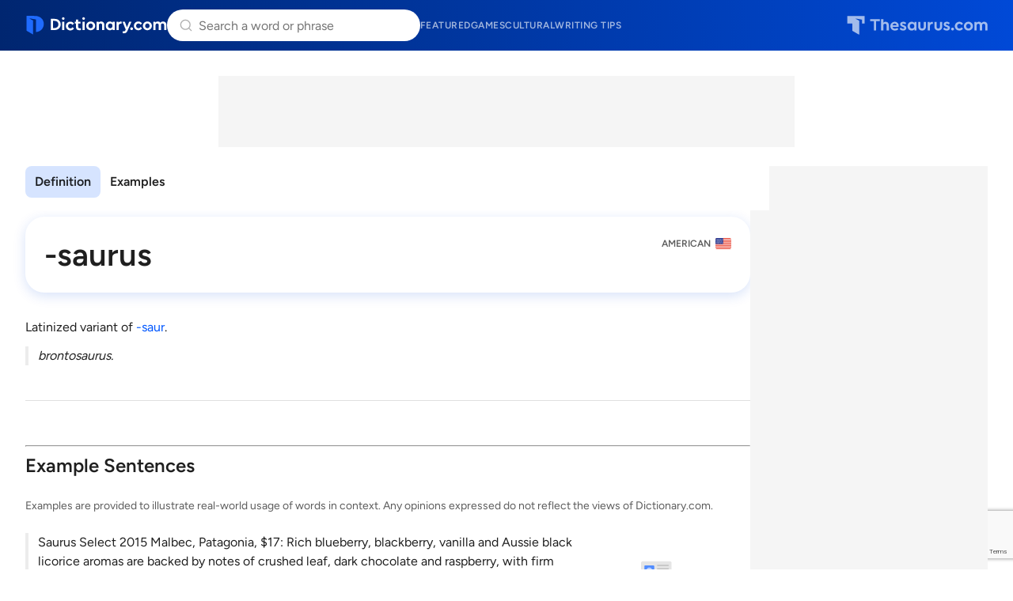

--- FILE ---
content_type: text/html; charset=utf-8
request_url: https://www.google.com/recaptcha/api2/anchor?ar=1&k=6Lf7JnQrAAAAAPHGrpyhBScGaodHXsKHUOnRDX5a&co=aHR0cHM6Ly93d3cuZGljdGlvbmFyeS5jb206NDQz&hl=en&v=N67nZn4AqZkNcbeMu4prBgzg&size=invisible&anchor-ms=20000&execute-ms=30000&cb=dvh12iyrrb17
body_size: 48598
content:
<!DOCTYPE HTML><html dir="ltr" lang="en"><head><meta http-equiv="Content-Type" content="text/html; charset=UTF-8">
<meta http-equiv="X-UA-Compatible" content="IE=edge">
<title>reCAPTCHA</title>
<style type="text/css">
/* cyrillic-ext */
@font-face {
  font-family: 'Roboto';
  font-style: normal;
  font-weight: 400;
  font-stretch: 100%;
  src: url(//fonts.gstatic.com/s/roboto/v48/KFO7CnqEu92Fr1ME7kSn66aGLdTylUAMa3GUBHMdazTgWw.woff2) format('woff2');
  unicode-range: U+0460-052F, U+1C80-1C8A, U+20B4, U+2DE0-2DFF, U+A640-A69F, U+FE2E-FE2F;
}
/* cyrillic */
@font-face {
  font-family: 'Roboto';
  font-style: normal;
  font-weight: 400;
  font-stretch: 100%;
  src: url(//fonts.gstatic.com/s/roboto/v48/KFO7CnqEu92Fr1ME7kSn66aGLdTylUAMa3iUBHMdazTgWw.woff2) format('woff2');
  unicode-range: U+0301, U+0400-045F, U+0490-0491, U+04B0-04B1, U+2116;
}
/* greek-ext */
@font-face {
  font-family: 'Roboto';
  font-style: normal;
  font-weight: 400;
  font-stretch: 100%;
  src: url(//fonts.gstatic.com/s/roboto/v48/KFO7CnqEu92Fr1ME7kSn66aGLdTylUAMa3CUBHMdazTgWw.woff2) format('woff2');
  unicode-range: U+1F00-1FFF;
}
/* greek */
@font-face {
  font-family: 'Roboto';
  font-style: normal;
  font-weight: 400;
  font-stretch: 100%;
  src: url(//fonts.gstatic.com/s/roboto/v48/KFO7CnqEu92Fr1ME7kSn66aGLdTylUAMa3-UBHMdazTgWw.woff2) format('woff2');
  unicode-range: U+0370-0377, U+037A-037F, U+0384-038A, U+038C, U+038E-03A1, U+03A3-03FF;
}
/* math */
@font-face {
  font-family: 'Roboto';
  font-style: normal;
  font-weight: 400;
  font-stretch: 100%;
  src: url(//fonts.gstatic.com/s/roboto/v48/KFO7CnqEu92Fr1ME7kSn66aGLdTylUAMawCUBHMdazTgWw.woff2) format('woff2');
  unicode-range: U+0302-0303, U+0305, U+0307-0308, U+0310, U+0312, U+0315, U+031A, U+0326-0327, U+032C, U+032F-0330, U+0332-0333, U+0338, U+033A, U+0346, U+034D, U+0391-03A1, U+03A3-03A9, U+03B1-03C9, U+03D1, U+03D5-03D6, U+03F0-03F1, U+03F4-03F5, U+2016-2017, U+2034-2038, U+203C, U+2040, U+2043, U+2047, U+2050, U+2057, U+205F, U+2070-2071, U+2074-208E, U+2090-209C, U+20D0-20DC, U+20E1, U+20E5-20EF, U+2100-2112, U+2114-2115, U+2117-2121, U+2123-214F, U+2190, U+2192, U+2194-21AE, U+21B0-21E5, U+21F1-21F2, U+21F4-2211, U+2213-2214, U+2216-22FF, U+2308-230B, U+2310, U+2319, U+231C-2321, U+2336-237A, U+237C, U+2395, U+239B-23B7, U+23D0, U+23DC-23E1, U+2474-2475, U+25AF, U+25B3, U+25B7, U+25BD, U+25C1, U+25CA, U+25CC, U+25FB, U+266D-266F, U+27C0-27FF, U+2900-2AFF, U+2B0E-2B11, U+2B30-2B4C, U+2BFE, U+3030, U+FF5B, U+FF5D, U+1D400-1D7FF, U+1EE00-1EEFF;
}
/* symbols */
@font-face {
  font-family: 'Roboto';
  font-style: normal;
  font-weight: 400;
  font-stretch: 100%;
  src: url(//fonts.gstatic.com/s/roboto/v48/KFO7CnqEu92Fr1ME7kSn66aGLdTylUAMaxKUBHMdazTgWw.woff2) format('woff2');
  unicode-range: U+0001-000C, U+000E-001F, U+007F-009F, U+20DD-20E0, U+20E2-20E4, U+2150-218F, U+2190, U+2192, U+2194-2199, U+21AF, U+21E6-21F0, U+21F3, U+2218-2219, U+2299, U+22C4-22C6, U+2300-243F, U+2440-244A, U+2460-24FF, U+25A0-27BF, U+2800-28FF, U+2921-2922, U+2981, U+29BF, U+29EB, U+2B00-2BFF, U+4DC0-4DFF, U+FFF9-FFFB, U+10140-1018E, U+10190-1019C, U+101A0, U+101D0-101FD, U+102E0-102FB, U+10E60-10E7E, U+1D2C0-1D2D3, U+1D2E0-1D37F, U+1F000-1F0FF, U+1F100-1F1AD, U+1F1E6-1F1FF, U+1F30D-1F30F, U+1F315, U+1F31C, U+1F31E, U+1F320-1F32C, U+1F336, U+1F378, U+1F37D, U+1F382, U+1F393-1F39F, U+1F3A7-1F3A8, U+1F3AC-1F3AF, U+1F3C2, U+1F3C4-1F3C6, U+1F3CA-1F3CE, U+1F3D4-1F3E0, U+1F3ED, U+1F3F1-1F3F3, U+1F3F5-1F3F7, U+1F408, U+1F415, U+1F41F, U+1F426, U+1F43F, U+1F441-1F442, U+1F444, U+1F446-1F449, U+1F44C-1F44E, U+1F453, U+1F46A, U+1F47D, U+1F4A3, U+1F4B0, U+1F4B3, U+1F4B9, U+1F4BB, U+1F4BF, U+1F4C8-1F4CB, U+1F4D6, U+1F4DA, U+1F4DF, U+1F4E3-1F4E6, U+1F4EA-1F4ED, U+1F4F7, U+1F4F9-1F4FB, U+1F4FD-1F4FE, U+1F503, U+1F507-1F50B, U+1F50D, U+1F512-1F513, U+1F53E-1F54A, U+1F54F-1F5FA, U+1F610, U+1F650-1F67F, U+1F687, U+1F68D, U+1F691, U+1F694, U+1F698, U+1F6AD, U+1F6B2, U+1F6B9-1F6BA, U+1F6BC, U+1F6C6-1F6CF, U+1F6D3-1F6D7, U+1F6E0-1F6EA, U+1F6F0-1F6F3, U+1F6F7-1F6FC, U+1F700-1F7FF, U+1F800-1F80B, U+1F810-1F847, U+1F850-1F859, U+1F860-1F887, U+1F890-1F8AD, U+1F8B0-1F8BB, U+1F8C0-1F8C1, U+1F900-1F90B, U+1F93B, U+1F946, U+1F984, U+1F996, U+1F9E9, U+1FA00-1FA6F, U+1FA70-1FA7C, U+1FA80-1FA89, U+1FA8F-1FAC6, U+1FACE-1FADC, U+1FADF-1FAE9, U+1FAF0-1FAF8, U+1FB00-1FBFF;
}
/* vietnamese */
@font-face {
  font-family: 'Roboto';
  font-style: normal;
  font-weight: 400;
  font-stretch: 100%;
  src: url(//fonts.gstatic.com/s/roboto/v48/KFO7CnqEu92Fr1ME7kSn66aGLdTylUAMa3OUBHMdazTgWw.woff2) format('woff2');
  unicode-range: U+0102-0103, U+0110-0111, U+0128-0129, U+0168-0169, U+01A0-01A1, U+01AF-01B0, U+0300-0301, U+0303-0304, U+0308-0309, U+0323, U+0329, U+1EA0-1EF9, U+20AB;
}
/* latin-ext */
@font-face {
  font-family: 'Roboto';
  font-style: normal;
  font-weight: 400;
  font-stretch: 100%;
  src: url(//fonts.gstatic.com/s/roboto/v48/KFO7CnqEu92Fr1ME7kSn66aGLdTylUAMa3KUBHMdazTgWw.woff2) format('woff2');
  unicode-range: U+0100-02BA, U+02BD-02C5, U+02C7-02CC, U+02CE-02D7, U+02DD-02FF, U+0304, U+0308, U+0329, U+1D00-1DBF, U+1E00-1E9F, U+1EF2-1EFF, U+2020, U+20A0-20AB, U+20AD-20C0, U+2113, U+2C60-2C7F, U+A720-A7FF;
}
/* latin */
@font-face {
  font-family: 'Roboto';
  font-style: normal;
  font-weight: 400;
  font-stretch: 100%;
  src: url(//fonts.gstatic.com/s/roboto/v48/KFO7CnqEu92Fr1ME7kSn66aGLdTylUAMa3yUBHMdazQ.woff2) format('woff2');
  unicode-range: U+0000-00FF, U+0131, U+0152-0153, U+02BB-02BC, U+02C6, U+02DA, U+02DC, U+0304, U+0308, U+0329, U+2000-206F, U+20AC, U+2122, U+2191, U+2193, U+2212, U+2215, U+FEFF, U+FFFD;
}
/* cyrillic-ext */
@font-face {
  font-family: 'Roboto';
  font-style: normal;
  font-weight: 500;
  font-stretch: 100%;
  src: url(//fonts.gstatic.com/s/roboto/v48/KFO7CnqEu92Fr1ME7kSn66aGLdTylUAMa3GUBHMdazTgWw.woff2) format('woff2');
  unicode-range: U+0460-052F, U+1C80-1C8A, U+20B4, U+2DE0-2DFF, U+A640-A69F, U+FE2E-FE2F;
}
/* cyrillic */
@font-face {
  font-family: 'Roboto';
  font-style: normal;
  font-weight: 500;
  font-stretch: 100%;
  src: url(//fonts.gstatic.com/s/roboto/v48/KFO7CnqEu92Fr1ME7kSn66aGLdTylUAMa3iUBHMdazTgWw.woff2) format('woff2');
  unicode-range: U+0301, U+0400-045F, U+0490-0491, U+04B0-04B1, U+2116;
}
/* greek-ext */
@font-face {
  font-family: 'Roboto';
  font-style: normal;
  font-weight: 500;
  font-stretch: 100%;
  src: url(//fonts.gstatic.com/s/roboto/v48/KFO7CnqEu92Fr1ME7kSn66aGLdTylUAMa3CUBHMdazTgWw.woff2) format('woff2');
  unicode-range: U+1F00-1FFF;
}
/* greek */
@font-face {
  font-family: 'Roboto';
  font-style: normal;
  font-weight: 500;
  font-stretch: 100%;
  src: url(//fonts.gstatic.com/s/roboto/v48/KFO7CnqEu92Fr1ME7kSn66aGLdTylUAMa3-UBHMdazTgWw.woff2) format('woff2');
  unicode-range: U+0370-0377, U+037A-037F, U+0384-038A, U+038C, U+038E-03A1, U+03A3-03FF;
}
/* math */
@font-face {
  font-family: 'Roboto';
  font-style: normal;
  font-weight: 500;
  font-stretch: 100%;
  src: url(//fonts.gstatic.com/s/roboto/v48/KFO7CnqEu92Fr1ME7kSn66aGLdTylUAMawCUBHMdazTgWw.woff2) format('woff2');
  unicode-range: U+0302-0303, U+0305, U+0307-0308, U+0310, U+0312, U+0315, U+031A, U+0326-0327, U+032C, U+032F-0330, U+0332-0333, U+0338, U+033A, U+0346, U+034D, U+0391-03A1, U+03A3-03A9, U+03B1-03C9, U+03D1, U+03D5-03D6, U+03F0-03F1, U+03F4-03F5, U+2016-2017, U+2034-2038, U+203C, U+2040, U+2043, U+2047, U+2050, U+2057, U+205F, U+2070-2071, U+2074-208E, U+2090-209C, U+20D0-20DC, U+20E1, U+20E5-20EF, U+2100-2112, U+2114-2115, U+2117-2121, U+2123-214F, U+2190, U+2192, U+2194-21AE, U+21B0-21E5, U+21F1-21F2, U+21F4-2211, U+2213-2214, U+2216-22FF, U+2308-230B, U+2310, U+2319, U+231C-2321, U+2336-237A, U+237C, U+2395, U+239B-23B7, U+23D0, U+23DC-23E1, U+2474-2475, U+25AF, U+25B3, U+25B7, U+25BD, U+25C1, U+25CA, U+25CC, U+25FB, U+266D-266F, U+27C0-27FF, U+2900-2AFF, U+2B0E-2B11, U+2B30-2B4C, U+2BFE, U+3030, U+FF5B, U+FF5D, U+1D400-1D7FF, U+1EE00-1EEFF;
}
/* symbols */
@font-face {
  font-family: 'Roboto';
  font-style: normal;
  font-weight: 500;
  font-stretch: 100%;
  src: url(//fonts.gstatic.com/s/roboto/v48/KFO7CnqEu92Fr1ME7kSn66aGLdTylUAMaxKUBHMdazTgWw.woff2) format('woff2');
  unicode-range: U+0001-000C, U+000E-001F, U+007F-009F, U+20DD-20E0, U+20E2-20E4, U+2150-218F, U+2190, U+2192, U+2194-2199, U+21AF, U+21E6-21F0, U+21F3, U+2218-2219, U+2299, U+22C4-22C6, U+2300-243F, U+2440-244A, U+2460-24FF, U+25A0-27BF, U+2800-28FF, U+2921-2922, U+2981, U+29BF, U+29EB, U+2B00-2BFF, U+4DC0-4DFF, U+FFF9-FFFB, U+10140-1018E, U+10190-1019C, U+101A0, U+101D0-101FD, U+102E0-102FB, U+10E60-10E7E, U+1D2C0-1D2D3, U+1D2E0-1D37F, U+1F000-1F0FF, U+1F100-1F1AD, U+1F1E6-1F1FF, U+1F30D-1F30F, U+1F315, U+1F31C, U+1F31E, U+1F320-1F32C, U+1F336, U+1F378, U+1F37D, U+1F382, U+1F393-1F39F, U+1F3A7-1F3A8, U+1F3AC-1F3AF, U+1F3C2, U+1F3C4-1F3C6, U+1F3CA-1F3CE, U+1F3D4-1F3E0, U+1F3ED, U+1F3F1-1F3F3, U+1F3F5-1F3F7, U+1F408, U+1F415, U+1F41F, U+1F426, U+1F43F, U+1F441-1F442, U+1F444, U+1F446-1F449, U+1F44C-1F44E, U+1F453, U+1F46A, U+1F47D, U+1F4A3, U+1F4B0, U+1F4B3, U+1F4B9, U+1F4BB, U+1F4BF, U+1F4C8-1F4CB, U+1F4D6, U+1F4DA, U+1F4DF, U+1F4E3-1F4E6, U+1F4EA-1F4ED, U+1F4F7, U+1F4F9-1F4FB, U+1F4FD-1F4FE, U+1F503, U+1F507-1F50B, U+1F50D, U+1F512-1F513, U+1F53E-1F54A, U+1F54F-1F5FA, U+1F610, U+1F650-1F67F, U+1F687, U+1F68D, U+1F691, U+1F694, U+1F698, U+1F6AD, U+1F6B2, U+1F6B9-1F6BA, U+1F6BC, U+1F6C6-1F6CF, U+1F6D3-1F6D7, U+1F6E0-1F6EA, U+1F6F0-1F6F3, U+1F6F7-1F6FC, U+1F700-1F7FF, U+1F800-1F80B, U+1F810-1F847, U+1F850-1F859, U+1F860-1F887, U+1F890-1F8AD, U+1F8B0-1F8BB, U+1F8C0-1F8C1, U+1F900-1F90B, U+1F93B, U+1F946, U+1F984, U+1F996, U+1F9E9, U+1FA00-1FA6F, U+1FA70-1FA7C, U+1FA80-1FA89, U+1FA8F-1FAC6, U+1FACE-1FADC, U+1FADF-1FAE9, U+1FAF0-1FAF8, U+1FB00-1FBFF;
}
/* vietnamese */
@font-face {
  font-family: 'Roboto';
  font-style: normal;
  font-weight: 500;
  font-stretch: 100%;
  src: url(//fonts.gstatic.com/s/roboto/v48/KFO7CnqEu92Fr1ME7kSn66aGLdTylUAMa3OUBHMdazTgWw.woff2) format('woff2');
  unicode-range: U+0102-0103, U+0110-0111, U+0128-0129, U+0168-0169, U+01A0-01A1, U+01AF-01B0, U+0300-0301, U+0303-0304, U+0308-0309, U+0323, U+0329, U+1EA0-1EF9, U+20AB;
}
/* latin-ext */
@font-face {
  font-family: 'Roboto';
  font-style: normal;
  font-weight: 500;
  font-stretch: 100%;
  src: url(//fonts.gstatic.com/s/roboto/v48/KFO7CnqEu92Fr1ME7kSn66aGLdTylUAMa3KUBHMdazTgWw.woff2) format('woff2');
  unicode-range: U+0100-02BA, U+02BD-02C5, U+02C7-02CC, U+02CE-02D7, U+02DD-02FF, U+0304, U+0308, U+0329, U+1D00-1DBF, U+1E00-1E9F, U+1EF2-1EFF, U+2020, U+20A0-20AB, U+20AD-20C0, U+2113, U+2C60-2C7F, U+A720-A7FF;
}
/* latin */
@font-face {
  font-family: 'Roboto';
  font-style: normal;
  font-weight: 500;
  font-stretch: 100%;
  src: url(//fonts.gstatic.com/s/roboto/v48/KFO7CnqEu92Fr1ME7kSn66aGLdTylUAMa3yUBHMdazQ.woff2) format('woff2');
  unicode-range: U+0000-00FF, U+0131, U+0152-0153, U+02BB-02BC, U+02C6, U+02DA, U+02DC, U+0304, U+0308, U+0329, U+2000-206F, U+20AC, U+2122, U+2191, U+2193, U+2212, U+2215, U+FEFF, U+FFFD;
}
/* cyrillic-ext */
@font-face {
  font-family: 'Roboto';
  font-style: normal;
  font-weight: 900;
  font-stretch: 100%;
  src: url(//fonts.gstatic.com/s/roboto/v48/KFO7CnqEu92Fr1ME7kSn66aGLdTylUAMa3GUBHMdazTgWw.woff2) format('woff2');
  unicode-range: U+0460-052F, U+1C80-1C8A, U+20B4, U+2DE0-2DFF, U+A640-A69F, U+FE2E-FE2F;
}
/* cyrillic */
@font-face {
  font-family: 'Roboto';
  font-style: normal;
  font-weight: 900;
  font-stretch: 100%;
  src: url(//fonts.gstatic.com/s/roboto/v48/KFO7CnqEu92Fr1ME7kSn66aGLdTylUAMa3iUBHMdazTgWw.woff2) format('woff2');
  unicode-range: U+0301, U+0400-045F, U+0490-0491, U+04B0-04B1, U+2116;
}
/* greek-ext */
@font-face {
  font-family: 'Roboto';
  font-style: normal;
  font-weight: 900;
  font-stretch: 100%;
  src: url(//fonts.gstatic.com/s/roboto/v48/KFO7CnqEu92Fr1ME7kSn66aGLdTylUAMa3CUBHMdazTgWw.woff2) format('woff2');
  unicode-range: U+1F00-1FFF;
}
/* greek */
@font-face {
  font-family: 'Roboto';
  font-style: normal;
  font-weight: 900;
  font-stretch: 100%;
  src: url(//fonts.gstatic.com/s/roboto/v48/KFO7CnqEu92Fr1ME7kSn66aGLdTylUAMa3-UBHMdazTgWw.woff2) format('woff2');
  unicode-range: U+0370-0377, U+037A-037F, U+0384-038A, U+038C, U+038E-03A1, U+03A3-03FF;
}
/* math */
@font-face {
  font-family: 'Roboto';
  font-style: normal;
  font-weight: 900;
  font-stretch: 100%;
  src: url(//fonts.gstatic.com/s/roboto/v48/KFO7CnqEu92Fr1ME7kSn66aGLdTylUAMawCUBHMdazTgWw.woff2) format('woff2');
  unicode-range: U+0302-0303, U+0305, U+0307-0308, U+0310, U+0312, U+0315, U+031A, U+0326-0327, U+032C, U+032F-0330, U+0332-0333, U+0338, U+033A, U+0346, U+034D, U+0391-03A1, U+03A3-03A9, U+03B1-03C9, U+03D1, U+03D5-03D6, U+03F0-03F1, U+03F4-03F5, U+2016-2017, U+2034-2038, U+203C, U+2040, U+2043, U+2047, U+2050, U+2057, U+205F, U+2070-2071, U+2074-208E, U+2090-209C, U+20D0-20DC, U+20E1, U+20E5-20EF, U+2100-2112, U+2114-2115, U+2117-2121, U+2123-214F, U+2190, U+2192, U+2194-21AE, U+21B0-21E5, U+21F1-21F2, U+21F4-2211, U+2213-2214, U+2216-22FF, U+2308-230B, U+2310, U+2319, U+231C-2321, U+2336-237A, U+237C, U+2395, U+239B-23B7, U+23D0, U+23DC-23E1, U+2474-2475, U+25AF, U+25B3, U+25B7, U+25BD, U+25C1, U+25CA, U+25CC, U+25FB, U+266D-266F, U+27C0-27FF, U+2900-2AFF, U+2B0E-2B11, U+2B30-2B4C, U+2BFE, U+3030, U+FF5B, U+FF5D, U+1D400-1D7FF, U+1EE00-1EEFF;
}
/* symbols */
@font-face {
  font-family: 'Roboto';
  font-style: normal;
  font-weight: 900;
  font-stretch: 100%;
  src: url(//fonts.gstatic.com/s/roboto/v48/KFO7CnqEu92Fr1ME7kSn66aGLdTylUAMaxKUBHMdazTgWw.woff2) format('woff2');
  unicode-range: U+0001-000C, U+000E-001F, U+007F-009F, U+20DD-20E0, U+20E2-20E4, U+2150-218F, U+2190, U+2192, U+2194-2199, U+21AF, U+21E6-21F0, U+21F3, U+2218-2219, U+2299, U+22C4-22C6, U+2300-243F, U+2440-244A, U+2460-24FF, U+25A0-27BF, U+2800-28FF, U+2921-2922, U+2981, U+29BF, U+29EB, U+2B00-2BFF, U+4DC0-4DFF, U+FFF9-FFFB, U+10140-1018E, U+10190-1019C, U+101A0, U+101D0-101FD, U+102E0-102FB, U+10E60-10E7E, U+1D2C0-1D2D3, U+1D2E0-1D37F, U+1F000-1F0FF, U+1F100-1F1AD, U+1F1E6-1F1FF, U+1F30D-1F30F, U+1F315, U+1F31C, U+1F31E, U+1F320-1F32C, U+1F336, U+1F378, U+1F37D, U+1F382, U+1F393-1F39F, U+1F3A7-1F3A8, U+1F3AC-1F3AF, U+1F3C2, U+1F3C4-1F3C6, U+1F3CA-1F3CE, U+1F3D4-1F3E0, U+1F3ED, U+1F3F1-1F3F3, U+1F3F5-1F3F7, U+1F408, U+1F415, U+1F41F, U+1F426, U+1F43F, U+1F441-1F442, U+1F444, U+1F446-1F449, U+1F44C-1F44E, U+1F453, U+1F46A, U+1F47D, U+1F4A3, U+1F4B0, U+1F4B3, U+1F4B9, U+1F4BB, U+1F4BF, U+1F4C8-1F4CB, U+1F4D6, U+1F4DA, U+1F4DF, U+1F4E3-1F4E6, U+1F4EA-1F4ED, U+1F4F7, U+1F4F9-1F4FB, U+1F4FD-1F4FE, U+1F503, U+1F507-1F50B, U+1F50D, U+1F512-1F513, U+1F53E-1F54A, U+1F54F-1F5FA, U+1F610, U+1F650-1F67F, U+1F687, U+1F68D, U+1F691, U+1F694, U+1F698, U+1F6AD, U+1F6B2, U+1F6B9-1F6BA, U+1F6BC, U+1F6C6-1F6CF, U+1F6D3-1F6D7, U+1F6E0-1F6EA, U+1F6F0-1F6F3, U+1F6F7-1F6FC, U+1F700-1F7FF, U+1F800-1F80B, U+1F810-1F847, U+1F850-1F859, U+1F860-1F887, U+1F890-1F8AD, U+1F8B0-1F8BB, U+1F8C0-1F8C1, U+1F900-1F90B, U+1F93B, U+1F946, U+1F984, U+1F996, U+1F9E9, U+1FA00-1FA6F, U+1FA70-1FA7C, U+1FA80-1FA89, U+1FA8F-1FAC6, U+1FACE-1FADC, U+1FADF-1FAE9, U+1FAF0-1FAF8, U+1FB00-1FBFF;
}
/* vietnamese */
@font-face {
  font-family: 'Roboto';
  font-style: normal;
  font-weight: 900;
  font-stretch: 100%;
  src: url(//fonts.gstatic.com/s/roboto/v48/KFO7CnqEu92Fr1ME7kSn66aGLdTylUAMa3OUBHMdazTgWw.woff2) format('woff2');
  unicode-range: U+0102-0103, U+0110-0111, U+0128-0129, U+0168-0169, U+01A0-01A1, U+01AF-01B0, U+0300-0301, U+0303-0304, U+0308-0309, U+0323, U+0329, U+1EA0-1EF9, U+20AB;
}
/* latin-ext */
@font-face {
  font-family: 'Roboto';
  font-style: normal;
  font-weight: 900;
  font-stretch: 100%;
  src: url(//fonts.gstatic.com/s/roboto/v48/KFO7CnqEu92Fr1ME7kSn66aGLdTylUAMa3KUBHMdazTgWw.woff2) format('woff2');
  unicode-range: U+0100-02BA, U+02BD-02C5, U+02C7-02CC, U+02CE-02D7, U+02DD-02FF, U+0304, U+0308, U+0329, U+1D00-1DBF, U+1E00-1E9F, U+1EF2-1EFF, U+2020, U+20A0-20AB, U+20AD-20C0, U+2113, U+2C60-2C7F, U+A720-A7FF;
}
/* latin */
@font-face {
  font-family: 'Roboto';
  font-style: normal;
  font-weight: 900;
  font-stretch: 100%;
  src: url(//fonts.gstatic.com/s/roboto/v48/KFO7CnqEu92Fr1ME7kSn66aGLdTylUAMa3yUBHMdazQ.woff2) format('woff2');
  unicode-range: U+0000-00FF, U+0131, U+0152-0153, U+02BB-02BC, U+02C6, U+02DA, U+02DC, U+0304, U+0308, U+0329, U+2000-206F, U+20AC, U+2122, U+2191, U+2193, U+2212, U+2215, U+FEFF, U+FFFD;
}

</style>
<link rel="stylesheet" type="text/css" href="https://www.gstatic.com/recaptcha/releases/N67nZn4AqZkNcbeMu4prBgzg/styles__ltr.css">
<script nonce="OuChDKYZiQEJYCgtVZajVQ" type="text/javascript">window['__recaptcha_api'] = 'https://www.google.com/recaptcha/api2/';</script>
<script type="text/javascript" src="https://www.gstatic.com/recaptcha/releases/N67nZn4AqZkNcbeMu4prBgzg/recaptcha__en.js" nonce="OuChDKYZiQEJYCgtVZajVQ">
      
    </script></head>
<body><div id="rc-anchor-alert" class="rc-anchor-alert"></div>
<input type="hidden" id="recaptcha-token" value="[base64]">
<script type="text/javascript" nonce="OuChDKYZiQEJYCgtVZajVQ">
      recaptcha.anchor.Main.init("[\x22ainput\x22,[\x22bgdata\x22,\x22\x22,\[base64]/[base64]/[base64]/[base64]/[base64]/UltsKytdPUU6KEU8MjA0OD9SW2wrK109RT4+NnwxOTI6KChFJjY0NTEyKT09NTUyOTYmJk0rMTxjLmxlbmd0aCYmKGMuY2hhckNvZGVBdChNKzEpJjY0NTEyKT09NTYzMjA/[base64]/[base64]/[base64]/[base64]/[base64]/[base64]/[base64]\x22,\[base64]\\u003d\\u003d\x22,\x22HTfCssO9w5lawrnCjWg/ZRTClGPDjMKmw5PCj8KlGMK+w6pwFMONw5bCkcO8fC/Dll3CkFZKwpvDpBzCpMKvOh1fKXvCtcOCSMKefBjCkh3CtsOxwpM6wqXCswPDt2htw6HDq3fCoDjDucO3TsKfwqrDjEcYLW/[base64]/CnFvCp2Z2HDtDKGB4QcKzESBFw5HDuMKxJz8VNMO2Mi5KwoHDssOMwrF7w5TDrkDDpjzClcKEDH3DhHYdDGZgJ0g/w6waw4zCoHPCncO1wr/CmUERwq7CkUEXw77CqQE/LgnCjH7DscKSw6syw47CusONw6fDrsKew71nTxI9PsKBN0Asw53Cu8OIK8OHLMOCBMK7w4rCpTQvHMOKbcO4wpRcw5rDkxPDqRLDtMKCw4XCmmNgAcKTH35aPQzCssOxwqcGw6rCvsKzLm/[base64]/Cm8OcF8KEL8OOw7s4V8Kow7J+QMOFwpPDhSHCr8K2b37CoMKxaMO9B8Ovw6bDisO/RBrDicOOwrLCjMO0U8KSwqXDucOywod4wok1VBoFw7Nwfm0GdBnDrFTDrsOQOcK5UsOWw6UlAMOtLcOPw54WwoPCucKQw4zDgh/DgsO3UMKPTBdMX0DDm8KUWsO8w5XDocKGwr5ow5zDkjgBLBPCtikaYHQ3fHQpw69nQ8ONwqFeODTCkD/DvsOrwqh4wqFCNsKTBUnDiBIRccKJfStuw6LCn8O4QcKsdVB2w5FWK1/Ch8O9UhrDvSdowrfCuMK9w4EMw6bDqMKBesOCaHvDiU3CrMOtwrHDr11BwrTDoMO5wr/DuigKwoB8w4IGbMKUFMKowqjDkElTw6stwpHDtQUDwr7Dv8KyCAbDkcOePsOPKRgIP3TCkSx8wp3DvsO/CsOMwqbCksOUDwwfwoBQwrwKQMONHsKxOBoeJsO5fn80wpsvXcOkw6bCl1BLTcKkXMKUGMKww69DwqQ4wrLCm8ORw5jCq3YXWDvDrMKEwoEzwqYmBD3Cjy7Dt8O/Vx7DqcOFw4zCucO8w57CsgsrRTQVw6VHw6/[base64]/[base64]/Cl8OUwo/CjcKRw7EcBcKKwqrCnyjDocKzRBJWw4DCu05YB8Ojw7E/w5QUbMKvSixhRUhHw5hGwoTCoh8Aw57CjsODN2LDiMK5w6rDv8OfwpjCicK1wo91wrxew6DDvVNewq3DnE0mw7vDscKKw7Rmw4vCoQUmwqjCtzDCg8KHwqARw6A+dcONABVYwpTDrjnCgF/[base64]/w5PDs8K7w7TDosKqw5rDnifCik7CjsKewpvDhcKGw5XCjyDChsKDL8KmNXHDn8Ksw7DDqcOlw6zDnMKFwrc6MMK3wrNxXlYJwqs1wqk1KMKkw4/DlWzDi8O/[base64]/CrcK9w5XDrzlmNcOrYsKpw57CmsKiAiVEelPCh2lTw47DgHkPw7bCnWfDpghCw5wxVRzClcOuw4dww73DqXo9EsKcI8KOH8KiaD5aFMKYKsOFw4wxAS3Dp13CvcKIa3NnOSFuwqJAO8Oaw5ZSw4LDi0cWw6vDmAfDvcORw5fDgxvDkDXDr0d/wobDgzY2SMO+FUTClB7DgMKZw5UVD2hww60CDcO3XsKrAGoFPSLCnlrCqMOZNsOmM8KKUVHChsOrU8O7XB3CtwfDh8OJGsKWwrHCs2QwVkYUwrrDnsO5w5DCrMO5woXCmcKkOnhsw5rDmSPDqMKrwrxyQ17CsMKUawE8w6vDpMKTw4A1w5/CqTIxw6ATwohuT3PDhxwew5zDtcO1BcKGw7NBHi9lYR3Dk8KdAHTCp8OxHQpDwpHChUViw4TDr8OjUcKFw7/[base64]/Cm2jDtsOzwrdmwoTCscKcE8KiwqwgDsObw4TCvEA+JsKaw7kqw7EKw4TDmMO6w789DcKfU8OlwrHCkxzDiVrDv0IjXT0dRHrCksKLQ8OtGVtmDGLDsg5ECD0/w6NnfVPCthcROR7CryFvw4NGwrRnHcOqMMOIwpHDicKpQsKzw4c9DyQzZMKfwp/[base64]/DtsKXwrXDsGNNE8Knw5/CqsKtNkphw5DDo0BIw5vDulJMw5XDvsO2FkTDrTHCksKNZVYsw4PCq8OSwqUlwrXCl8KPwq9Bw7TCj8OFMF1AMztQKcKuw6rDqHk6wqAOAHbDv8OxasKiPcOzWRtLwqXDiDp4wq7DkgDDscOKwq4/ZsOOw78kfcKbMsKzwpo1wprDrMKyWw/CgMK4w7PDi8KBwq3CscKCRBAVw7gpVXXDs8KvwrbCp8Orw7jDlcOdwqHCoAfDmW1gwrTDncKCExRbcnvClT5xwrjCmcKPwoTDkVzCsMKtw5BDw6XCpMKIw7JtVsOKw5vCpRHDthTCkEFmWg7CqSkfKysAwp1VacOgdgorUy/DnsOiw6tTw6UBw6XDhgbDlzrDncKywqXCv8KVwrM0SsOYCcOsb2Z4FMO8w4XDrCZUGUjDl8Kie2DCqsKRwoUsw5zCpDvCj3jDuHLCmlHChcOwYsKQfsOFGcOOFMKRJiomw4NWw5Bpe8OPfsObDhJ6wp/CmsKXwr/[base64]/[base64]/wrHDoTp9eRPDs8OEw50Bw43Dv0RtJcKHw4hDwpnDssO/w4nDm2Mgw6LCjcKjw7tew6d5WcO6wqvCicK/PcOISMKLwqHCucKYw7RYw4DCi8KUw5FwJMKLZsO4MMO2w7TCg1jCjMORKjrDq1/CqwwwwoPCiMKyIMOVwpEbwqQtPEUawr0KEMKTw44KZEQpwoY3w6fDg1rDjcOLGn4Fw5bCqjo2AsOvwrvDl8KEworCo1/DscKcTAVkwrnDjnZ2PMOuwrRxwoXCocORw7Biw5MywrzCr1J9WjvCkcO1WghRw7rCo8KwJRxDwrHCrXPCjTgcFDLCq2gaGzvCpWHCoBwNBEfCjcK/w7nCgxHDu0k0K8Klw64UAcKDwpINw5zCmsOuNQFBwoPCvk/CnUrDvGnCkFkXT8ORL8OmwoQnw5rDqEtywqfChMKiwoXCqyPCpVFWIjXDhcOww4YCYGZWDcOaw77DoCbClylHKlrDl8KawoXDl8OXBsKDwrTCiDk1woNAXldwE1TDisK1aMKew6wHw4/CtiPChlzCt0ZUTMKBRmsAb19lU8KOJcOjw7XCowDCmcKEw6QcwojDugjDs8OQRcOlBcOMNFx0a2ovw7gxKF7CicK3dVJtwpfDnnRbH8ORIUzDiAnDgkIFH8OGBwLDnMOKwpjCvzM/worDgQZUFcOJbnMHWFDCisO1wr5WV23DkMOsw6nDisO4w74DwqDCuMOHw47DkiDDnMOfw73DlwTCn8K7w7XDpsOjE0DDo8KUNcOfwoIQQMKxDMOpOcKiGHYrwp0zU8OxOkrDo0jCnHbCm8OoORXCpFDCg8O8wqHDvx3CncOlwr8/J1AYw7Vxw4UEw5PCgMK9d8OkIMKDMk7Ch8OodcKFaDlww5bDjsKTwqvCvcOEw7fDgMKDw79GwrnClcOKScK0HMOKw7NcwoU7wqwZDE3DlsO8bsOyw7ZGw7gowrExN29sw7JCw4tYCMOLQH1hwqzDk8Obw7fDucK3TwbDvw3DhA/Dm0HCn8KgPsKaHQ3Dl8OIK8Kvw7FaNADDn1DDjB/CtgE/wqzDrz8lwpjDtMKGw7RVw7lRJkfCs8KcwpsJQWlZVcO+wr7CjMKOP8KXJcKywoY4McOsw5bDqsKCVgF7w6rCsSNBXTh9w7nCtcOTFMK8bxHDl05MwqgRHQnCmMKhw5dza2RIN8OowpQxJsKKM8Kkwrpow4FARDnCg01XwoLCssK/KmA7w5oUwqEpFMKew7PCjHHDpMOBZMK7wo/CqRtXHxjDi8OLwo3CpmzDjXI5w41SBk3CgsONwr4/T8OWAsKdBlVnwpzDnFY9w4dCWlnDj8OAJkphwrMTw6zDoMOBw645w7TCr8OYasK6w4dMRVh3GxV1dMKZH8OGwoQSwr9Aw6xoQMObeGxCLyc/woDCrWvDtMOgCVIfRG9IwoDCjhIcYX4RdTzDunrCijECWkEAwoLDnlHCvxxkZH4kClwgMMKow5ctUVfCqMKywoEJwpgEcMOBB8KxPkRMH8K9wroBwph6woDDvsOjasKUS2fChsOadsOiwr/ChxJvw7TDiRfCqSnCt8OCw7XDicO2w5wbw6sNVhYjwpN8Xy9vw6TDjsO6a8KGw53CnsKQw4MOZ8KdOA11w6wfIsKlw6USwptAWcOnw4pXw6VewrTCnMOjGhrDpTTCgsOMw7/Ckm5EOcOcw7fDgnE+Pk3Dsms9w60ACsOVwqNuQm/[base64]/DucK/w40dfMKew43DiwfCrMKELivDjm3CiFzDsknDn8Oow458w5DDvgzCoVE2wqQhw78PG8KmecOYw7Z1wqdywpHCnmDDtXM3w7vDpA/CuHnDvhsIwpbDmsKCw5x0CAXDkQHCisO4w7IFwonDocKNwobCtWzCgcOsw6XDn8OJwqtLAAbCpyzDg0QETUrDiH9/[base64]/[base64]/Co0N0RcOxZsKjwqUlDGgAXjgqV8OFwp/CpQ/Dr8KFw4zCrC8DJwMXaT1/w50vw4DDg1BNwpDCvA3Cs0vDvcKbD8O5GsKpw75GZALCncKvLQvChMO9wp3DjDzDhHMvw7/CjgcNwprDoiXCkMOqw7ZawozDqcOiw5BiwrMFwqVJw4sHKsKoKMOdOAvDmcKSKRwsJ8Kjw4QOw73Dj0HCkhVnw7jCpsO3wqNHBMKnNUvCqcOyM8OHfi7CtUHDicKUV343CiTDr8Oob0HCgMO8wo7Dhl3CpTjCk8KFwrpFdzlXGcKYd3RgwoQ/w5JUD8KhwqVMTXPDjsOdw5HDhMKHQcOGwpthfxDCqXvCmcKsRsOQw5fDnMKswpPDpcO6wo3CnUdHwrQuU0/Cl0ZQV0nDsgnCqMKqw6rDsWxNwpRYw54OwrIVTcKjZcO6MQPDqMKdw4NgCz5/IMOpKCdlb8KdwoQFR8OPO8KfWcOibR/Drn5rdcK3w6ZGwp/DvsKswq3Cn8KvEiE2woIaOMOJwpnCr8KICcKqPsKRw7BPwptPwp/DmB/CvMKOP0s0VknDjEvCkzcgRzpTaWHDkDbDrlLCgsO5U1U1fMKmw7TDvQrDkkXDucK1wrHCosOdwqtHw4wpW1DDoFLCjyTDuzDDtSzCqcO/YcKXecKVw5LDqkQqbl7Cp8OIwpBaw6t9WRbCqBARHwkJw6MwBQFrwow7wrLDpMOLw5QBRMKjw7hbSXMMSBDCqcOfLsKLY8K+RTlDw7NBcsKeaF9vwp4Tw6Ajw6LDjsOwwr0WM1zDqMOVwpfDpCEGTFtmccOWHm/DpMOfwpkZRcOVS1kcPMODfsO4woYHLmo4fMO1Hy/DqzrCp8OZw6bCk8OWJ8O7wqYzwqTDisK3MnzCqsKOLcK6AyBxCsO5U37Cpzwgw7LCvijDun/DqzrDigTCrVMQwpPCvxzDmMObZjUZMcOIwoEBw51+w7HDtEBmw70+F8KyBADCt8KPM8OKR2LCsRTDpBJcEjYSJ8OzNMObw507w4FBPMK7wpbDljJfOVTCo8KHwrRABMOmGGbDrsOxwprDiMORwptjw5BOb08aAwLCgV/Cp0rDgCrCkcK3QcKgX8OwES7DssOnaXvDnC1pCH/[base64]/CpTMwwooTIivCoMK+M1MvGcKcUR7DtcONQcODw6jCvcKLW1DDuMKbJkjCpsO6wrDDn8OuwoJrNsK7wopvYR7CuXvDsmXCpMOLH8KrH8O3InodwrvCixR/wpPDtR1XUsKbw4QqAiUIwo7DnMK5IcKwdUwTV3rCl8KGwolFwpnDp0jClQXCnlrDiD9pwoDDoMKow4cSEsO/wr/CpsKaw7gpbMKKwojCh8KYdsOLIcOJw6xGPAd/[base64]/R2/CqMOwwopqwqPCjcOcLcK8wqbClsKcwrs9H8K+wpUAeTzDvw8qRMKmw4fDn8Ojw7YNfXzCvzzDscKHAnLCmGopXMOUOzrCnMO4acKBQsO1w7EdOcOVw6DDu8Ogwr3DhHVyNi3Csicpw7Fzw4MYTsKjwp7CrsKpw6Inw5DCkA84w67CksKNwo/DslErwotmwqZXB8KLw5DCuWTCp3/CmcONdcKQw4zDocKDDcO7wrHCq8O8wpghw79AfHTDncK7Ch5MwobCscOjwqfDpsK8wrdcwq/DhMO6wp0Hw7/Cr8O8wrjCuMO1XSwYbw3DqcKmO8K8VizDjys/a3zCgzk1w5XClAfDksO7w4MVwo4jVH5/c8KZw5gDK3tyw7fCoDAlwo3Ds8OHcmB7w744w4rCpMO3GMO/w4jDlkovw77DtMKhJEjCisKRw4jCtysPOGV/w55zLsKVVTrDpxvDkMKjMMKoKMOOwoPDgSjCncO5YMKIwrzDk8K6GsOfw5FPw5DDjBd1dsK2wrdjMS/[base64]/[base64]/CpcOVZzBgw4kxw68xw4HCglXCkMKnQcO/w7jDiXRYwqRZwrUwwrEHw6bCuX7DqXDDomxBw6rDvsOSwq3DlQ3CscOZw4DCunPCjz/[base64]/DuSLCn8KtGsKhwrcgJUhUYiLDvBpdBTLDhC7Cg0s6w54dw63CpxcQbMKsTcO7fcKYwpjDgEhcSE3CnMOFw4YEw4YUwr/[base64]/wqUMw7NZPD3CqFQWw5zCgcKta8KGOmXDgMOzwqVrw5rDmQZ9w6tmEADClUnCvgE/[base64]/DtlLChsKAf37DhMO7w5bDhcK0DhJMaHIEw6VjwoJnw7QZwp55Am7Cmk7DlWXCrXgtVMKKFScnwpcWwpzDiinCiMO2wqp+Q8K3V3/[base64]/ChMOWw73DtsKzw7DDg8OGwrrDnkReQAYXw5bDlCRrDVoUJVcdQMOSwovCsSBXwr7DnTw0woMCR8OOO8O5wqzDpsOhdibCvMKNVH1Hwo/DvcOXAn4Hw5one8OWwpjCqMOywqI7w459w6TCmcKQKcKwJXpENMOqwqUpworCnMKOd8Okw73DnX3DrsK/bMKjVMK6w7ZSw4DDiisnw6nDkcONworDg1/CqsK7XsK1GjAQPDMeVBN/wpdHUcKLLMOOw6bCqMOpw4HDjgHDl8OtK0TCoXjCuMOuwpJILSU8woFww5pew7nDosOUw5rDvcKsIMOABWJHw7QSwpt9wqY/[base64]/Dvy/DhcKKY8OwXSTDrsOsQMK0GGkMZsKkI8O6w5TDisKVL8KDwrXDlsO7X8Oew4Ulw67DisKOw493CiTCoMKmw5NCaMONe17Dm8OSICbCli8FecKtGE7Csz4nGMOnNcOkMMK1YWVhRBocw4/[base64]/DgCXDq0koJcKpRhjClcKsVg8TJsO7w5nDv8OGHWRLwqTDmTPDscKawp3Cj8OUw7QRwqDCvT4Kw6xWw4JEw5I8Ug7ChcKewqsewoNkXW8xw608GcO4w6DDnwtJOMOle8K6GsKYw6PDucOZB8KELMKNw5TCi3/DsFPClWTCtcK2woHCpcK1IHXDjUBGUcKYwqzDhEV9ZUNUQ35sQ8KgwoteABpYIUpNwoI7w44CwqZsE8KHw4sOJMOswqckwpvDjMOaGWQBIT7CrSdew5rCn8KILEEXwqVvDsO7w4vCoWvDrDstw4AiE8O/[base64]/[base64]/CpyXDl8O0wqnDsjbDs8Oew5VZVVDCn0tEZkXCpcKoLWB/w7jDtMO9YXFjEsK3FUXCgsKqbEHCqcKXw7JFcVR/[base64]/[base64]/WE8jH8O1wpTDlkNmw4FzfsKLDMOQwr/DoW/CqgDClMOnVMOBai/CtcOpwpHCmhhRwpR9w7E3EMKEwqM4SifCsWIidB0RE8KBw7/CugdtUl0iw7PCgMKmaMO+woLDiX7DkUjCisOLw5IBXWpWw6coUMKOPsOSw4zDimUpO8KQw4dQScOIwoDDuh3DiWnChVYmV8O+w7I3wpNBwrpacUHChMOSfVEUP8KaemEuwrotFG/CgcK0wpIcacOSw4ImwovDm8K+w502w7rCmgfCisO1wp0yw4/DlcKUwo1Mwrk6c8KeJcKpIj9VwqXDtMOtw6PCsWnDrxkzwrzDkmQeNMOkWWNrw5Edwr0OODrDn0Ncw4RdwrvChcKzwpnDg3RpHcKLw7/[base64]/GMO3w7fDsTLDjMKPwoTCqMOGRsOXRMKnUcOzw4fCtFDDkmJBwp7Cpm9iGBluwpQnb1UHwqTDkknDs8KBAsOSdcKMaMONwrLCsMKNa8O2wqrCjsKIYMOXw5zDtcKpBhrDpQXDrSDDiT48VCMHwq7DhzDCosOFw4LCkcOwwrN5E8Klwo1KKSxBwpd/w7VAwprDpgcLw5fClUo8OcOjw43Ct8OGNw/Cr8O8GMKZCcKFKEotM0jDscKGecOdwqxlw4nCrB4mwqI7w7XCjcK+Fz5TVGBZwo7DkVTDpGXCmgzCn8OpBcKewrHDtxLDscODdjjDl0d4w7IUGsKRwr/DkMKaC8OYwoPDu8KgDWbCnn/CmxPCoHPDqQk2w4YZRsO9dsKrw4Q8WsKBwp3CuMKqw4wvUnDCp8OoRUQDKsKKfMO7aw3Cv0XCsMOKw64BP23CpCtFw5NET8Osb3F4wrvCs8O9d8KowrvCnClyIcKTdioxdMK3Rh7DgMKCaXDCisK2wqVaYMK6w67DpsOsCXkHUxTDhlNqasKedBbChcOZwqHDlMO/FMK1w6VcYMKNDcKcVnYnXD7Dsihaw6Mrw4HDlsOaEMOESMOQUXdqUzDCgApfwoDCpm/DigdCckA0w4teVsKgw78HXQjDlMOzZcKkEcOIPMKXGE99YivDl2HDi8OjfMKKU8O1w4PCvT3Cj8KrQTEwLEfCgMK/XygXJXZOZMKww73DoDnCihfDvw8Kwqkqwp7DkCPCl2paZ8KrwqzCrXzDmsKHdx3Cvz9iwpTDqMOewodNwrsrV8OPwo3DisO9BmlOdBHDjTgbwrAfwoVXPcKsw4zCrcO0w5gAw7UAZSVLUWfDksOoPyDCnMOBX8KQew/CrcKpw5bDmcOkPcOgwrUkdVUNwonCtsKfek/CpMKnw4HDlsOtw4UkH8KHO1wVDR9RMsOFXMKvRcOsRjbCixnDjMOyw4NlGj/Dt8OdwojDiRJuCsOmw6YMw4Rzw58nwqfCj0sAYAHDsEnCsMKbScO/w59Ww5DDpsOuw43DjsOTDV00SmrDgn0MwovCoQEqO8K/McKsw7HCncORwqLDmsKDwpcffsKrwpLDpsKWe8KjwpIWRsKNw43Cg8O1f8K5Ow7CkRfDqMOuw5NAZ1gYd8KMw4XCnsKawrJjw5dXw753wql1wpk2w4JZHsOlClkiwrLChcOkwpPCvMKxZhE9wr/[base64]/[base64]/acKUwp9GD8KYwp/Cg2XDrWLCtMOHwo5fY3wcw6d7fcK5aWYwwrs7OMKWwqXCh0pkNcKxZcK1ScKkFsOUES7DjWrCm8KdJ8KQCEU1w5VTK37DqMKMwpNtd8ODH8O4w5rDoCjCjSrDmSBqCcKBMsKmwrnDiU/CsShBKjvDkj4nw7lAw6sxwrXCtmrDmsKeHzbDmsKMwqcCWsOowrPCoVvDvcK1woENwpNFA8KFO8OAEcK2a8OzPMODcFTClhTCmMOdw4PDiz/Cth8hwpsPC2XCsMK0wq/DvsKjZ0fDv0LDmcKsw4HCm2pYVcKpwpVhw57DhhHDs8KKwqYfwpAwamzDmh06DWfDvcOlRcOYP8KKwr/[base64]/wplTRzoHPHzCssOkS2bDmsK0wr3ClA/DtMKPwr3DrTE9VxgRw6fDmMODNF8+w5FEHiIPQjLDjAgEwqvChMOrAmg9WWEhw5/CpALCrBvCi8KAw7/DlSxtw6tEw7IbH8Otw6nDultHwro0KEBlwpkKGcO1OD/Dmhkfw5M0w73CnHo/[base64]/Dl3k1EHBNeMOAw53Dv2VEPsOcw6d+woXDo8Ocwqt2wo1EB8OwSsKzKAfCj8OFw4EyEMOXw4Z4w4HDnRvDiMKtfBDCr3x1ZSjCoMOpbsKbw70SwpzDocOVw5DClcKITMOEwpJ0w7DCvivCicOkwovDsMK0w7dwwq5/Pmpowqt7AMOQOsOHw78bw5bCt8O5w6IbJWjCh8OQw4DDtzDCpsK/RMO3w5PCksKtw5PDgsKTw5jDuBgjf0kcCcOebwjDmHfCs1QLRnw8UsOdw5DDj8K5eMKQw4s/EcKrKcKjwqEIwpMPZsOQw5klwqjCmXcjdHwcwrLCk3PDpsKkISvCt8Kuwr5owqrCqR3Doxk/w5Q6B8KVwr9/wqI7L0rCvcKvw6l1wrPDvD3DmEJzFlnDtsONAT8BwogMwq5ybBrDgDLDpcKLw7shw7fDmx4Mw6osw51mA3zCjcKiwrQIwos0wrZWw5xXw7g6wr4sYhgIwqDCpxjDh8OdwpnDu1E/HcKxw7bDm8KBGW87HB/[base64]/CsMO/R8KTYmxtworCm8K9BMKPZcO6Wh3DiQ3Cs8OIw4/DiMOhGjRSw6DDlsOwwqdfw7vCrcOuwqzDo8KKPV/DrG7Ct3HDl1bCrsKmCW/Cj0ZBTcOXw7sUM8OCdMOyw7MAw4DDqW7DklwXw6rCm8Kew6UHQ8OyGzMQKcOmCV3CmB7DusOHTgNZesKPZCIEwq9nM2vDhXsQKlbClcOKwrEIaUPCu1jCqUzDoDYVw4J5w7/DnMKowqnCtcKHw73DklXCq8O5AmjChcOdIcKfwqs+CsKWSsOcw498w7wIByHDpjLClV8XZcKuLkbChk/DoWsnKBA0w5pew7tOwoZMw7vDjE7Ci8KIwqAGIcKGOxvDk1FTwqDDiMO4WWVXTMOKGMOaZ0/[base64]/CncOtbhJ+Tz/CgTQkbMOEQcKdJ0EMw4HDvRjCp8K5c8O0B8K2NcOOaMKVKcOowo52wqt9LDzDnR4xGkzDoBLDgCkhwowQDwpLdQ0COSfCicKUZsO/DsKGw5DDnRLCpgDDkMOFwonDm1gSw47Cp8OHwpcEAsKuTsO6w7HCnBjCtCjDsD8UeMKFXVvDuzIrGMK+w51Cw7pEQcKUfD4Uw4XCmB1JbAUlw7HDo8K1HAnCosO/woHDrcOCw4cBK2liwo7CiMKKw5kaC8ORw7nDj8KwKsK/wrbCkcK0wrDCrmkbNcKawrp8w6RcHsO5woTChcKqKCrClcOjQzjCnMKDPi3DgcKUwqzCrjLDkArCrcKNwqEaw6fCkcOaJGXCgDzCgiHDhMO3woHCjg7DsEpVw4IyJsKnAMOzw6fDtSLDoR7DowvDixB/NUQMwrYDwo7CmxptccOoK8O8w7pNcxAxwrEeK0nDhTfCpcOUw6rDk8OPwpsKwpNtw6lRbMOewp4qwq/[base64]/CjMOMw6FfTH9/w6g5UsO/wqzCjVDDksOcw7/[base64]/DkcKiRmfDqMKdGwXCoCvChB/[base64]/Dhm7Dh8OqEMKyIS9Xwq9HO8KwaRFxwr3DkMKSQ0TCkcKlIWFtbMKUdcOYFEHCsVA8w4wyKWrDplkXNVTDvcK9KMOtwp/DlAokwoYbw48Cw6LDoSFew5nDu8Otw44iwpnDi8OawqsdScOCwp3DmBsySsKHGMOZLBIXwqZ8Vg7DlcKjZMKnw7MIY8K8WmbDh3/CqsK4wq3CqcK/[base64]/Dv8OdwrV+a3PCkcK0MXEmEsK/w6sIw7vChMOPw7DCuRXDucK6wp3DoMKYwpclOcKYLVbCjMKhaMKEHsOBw5jDsElTwrVzwrUSesKiEB/Dq8Kdw73ChlHDpcOPwp7Cv8OwTBtxw43CvMK2wpvDkmUHw4ddcMKDwrojOsOdwptxwqFSVn9FXn/DkSEEf1tNw4FRwr/DosKLwqrDmA1Jwp5OwqYzZlIqworDlcO2RMOhAcKxasKMWW8fw5R/w5HDgWnCjSfCsXI1JsKYw7xkCcOFwopzwqDDnhHCuGMJwoXDusKww4nChMOPAcOXwqnDvcKFwqluQ8KRdztWw4HCkcOXwrXDhSgSLB58L8KRAT3ChsKvBgbCl8KWw4DDpcO4w6jCksOGVcOSw6TDuMK1Y8K1A8KXwo1SUV/CoUQSSMKqw7HClcKVRcOeBsOhwrgQU3DCrxXCgQNCOVBCTicuD1UVw7ICw4Mnw7zCksK9DcKPw6XDhl1sBkIkX8KyRSLDvsKrw6nDtMKiblDCisOqJmfDi8KZMCrDvD5awo/ClXcYwp7DqzZdBgvDn8OmSE4dODd6w4zDs35FVyoswpMWE8KHwqsXdcKUwosDw4cKdcOtwrfDkX42wojDrG3CpMOuS2nDucKya8OHRsKXwp7DosOXMD0OwoHDmVVfRsK6wo4ENzPDiThYw6RpEz9uwqHCnDZDwpfCmMKdWsOwwp3CkgnDqHM8w6bDogleUTZwMV/DsjxdFMOSQljDpcKhw5cLUT9Lw64iwoo6UGbCnMKmS1tzF3JCwrrCucOuIzHCombDvGYbSMKWa8K9woZvwpnCm8OHw4DCocOww60NNcKtwp1cMsKFw4/CqUnCisOWwqbDhn5Xw43CukDCrgnChMOcZzzCsmZcwrPCtwo7w7LDh8Kuw4TDgCTCp8OYwpV7wprDggnCmsK7KAgew5rDjS7DlcKIfsKRTcO4MAzCmXpDVMKOVcOFAh7CvMOzw5JGDiHDqGYnGsK7wrTDuMOEOsOICMK/bsK4w6TDvBLDhBXCoMKoLcO3w5FIwpHDkRpAXVTDpRnCkGhfWHdhwp/DoFTCkcK5HzHCksO4ecKXTMO6dHbChcK/wrLDgcKpCmLCjWLDvGctw4jCu8KBw77CosK+wrhiS1vDoMK0wpMuBMOmw4rCkhTDmsOgw4fDl2Z7FMO0woc5UsKVw5HDq2pUO1DDpk4xw7XDhsKbw7wDX3bCvghhw5/Ck1ECOmLDtn9PZ8OpwqB5KcO0YzRfw77CmMKKw6PDrsOIw7fDuXLDvcODwpTCqU7DncORw5fCncK3w4VLESfDqsKlw5PDqcOZBz87BW7DvsKHw7oif8OmXcOkw7ZXW8Kkw5pEwrbDu8Omw5vDv8K3w4rCmm3DhX7CokLDmsKlSMK5ccOETMOfwq/DhsOxf3PCi0NJwr95wooDw57DgMKRwqtMw6PCtk9kLV8vwqVsw5XDqinDpRxxwqXDo1hydwHDm2lAw7fCvGvDnsK2SU9AQMOjw7/Cs8Ogw6cvacKsw5DCuQ3CpCvDrlYkw7ZBaUY6w6FqwrE1woQsE8K2Vj/Dl8O/fw7Dik7DrAXDp8KKRSg1wqXCicOxSSbDvcOdXcKfwp4SdcOVw4UXSGV1QVInwpPCs8K2TsO4wrPCjsOZf8OxwrFCJcOAU1fDvG3CrUnDncKQw4/CgCQZw5ZcSMKxbMK9GsKUQ8O0GT/CnMOnwqJkcSDDjwQ/w4DCpAEgw4dnQml+w7sgw5lgw5LCuMKHJsKIEj5Nw5oVF8KCwqLCs8OnOkDCtj4bw7Q5wpzDt8OvAy/DlsOEKgXDjMKGw6HDs8OTwrrCtcOed8OoIgTDs8K9KsOgwqseYg/[base64]/Cj8KsAQnDmcKkZsK0L8KsW3PDvcONwpHDqEoifX7DvcKcecKPwpYqbW3DoGZjwrfDgRrClGLDsMOwR8KQZHDDm2LCgTLDisOZwpTCpMOywpvDjA0rwojDisOfesKfwpENXMKiUMK6w60HMMONwp9hPcKkw53Ck3MoIR/Dq8OCMi11w49aw5vCjcOgYcOKwogdw7LDjMO8UiNaAcKJB8K7wo3Cr2fDu8OXw4DDuMKsMsOUwp7Cg8KvKSjCusOmKsOMwo0FAhIeRcOnw7hnY8OewoXCozLDr8K8WE7Duk7DvcOWIcKYw6PDrsKGw4wQw60vw64wwpglw4HDnBNqw7DDn8O9TWpRwoITwq5/w5EZw5EBI8KGwqLCpmBwNMKXZMO3wovDkMKZExzCoE/CqsOFFsKJWVjCosOCwqbDjsOeB1LDtF0ywpgww5XDnH18wpJ2Z1rDjcOFLMOawoDClRQ3wqIvCyfCjyTCmAweGsOQMQHClhvDrE3DscKPQ8KjNWTDmsORCwYPesKFX1DCssKKasOEasOswoFCcyXDoMOZG8OAN8OBwq/Du8KiwrLDrUvCt1MHMMOPZ3jDgMKPwqMMwobClsKewqbCshEjw4ESwoLChUPDmQ8LHCVoC8OSw4rDtcO8HMKpSsKySsKUTh5cQzRMG8K/woczXQDDhcKhwqXDvFk2w7HDqH1VMcOmaSzDl8K4w63CoMOiEy98EMK2X1DCmygJw7vCscKNC8OQw7LDiyfCsU/DuE/CiF3CrcOSw5fCpsKQwoYUw73DknHDicOlBT50wqAiwq3DocK3wqjCm8Ozw5Zuwr/CrcO8dGLCuzzCjhdzOcOLcMOiB1pcOynDr38ywqQrwrzDsBUXwo8Lwoh/BA7CrcK0wr/[base64]/Cr8K3wqPDtsO2w5wPPlrCrFTCjcKNH2JXBcOVQMOnw6TChMOvAAo6w5gcw5fCh8OOKMKCUsK/wpx9fS3DiEhRRcOUw4lyw4PDv8O+QsKkw7rDnSFBemPDgsKAwqTCqDzDmMOdScOtAcOibhvDgMO+wobDmcOqwp3DrcKnK1DDij95w4cTZMKjHcOSSxjChhwmfz8ZwrPCjE8PVAZ4IMKtAsKEwrwSwrRXTcKNFiLDl3/DisKTeU3Dhgk9GMKfwpPCm3fDocK4w5JjXy3Ch8Otwp3DtkADw5DDj3PDvcOOw4PCsGLDulfDj8KEw4loGsOCA8KHw69gQnLCqUkpSsODwro1wqHDlljDlE/[base64]/[base64]/Cu8KlDlcOw6QaX0x4woLDmcO+w4HDqsKcGzBew6FRwpMkw5fDlR9ywq5EwpPDucOmbsKCwo/Ck37Dg8O2Gh0ja8Kpw5bCh3goUQzDlFjCqD4RwqTDuMKmdArCohgwLsORwqHDqhPDlsOdwpdmwpBELVwDK2QMw6LCu8KQwpRvL2PDrT3DisO1w7DDsx7Dt8O6DSXDj8KQAcKkEsKHwoPCpw3CnMKMw7/[base64]/[base64]/fUHDn8OHEitzwotzHXPCmcKdw5jDqMOywplfb8KcDngJwrxVw6k3w5zCiHEeBcO+w4/CpsOXw6bCnsK3wq7DpRhOwpvCg8OEw7wpIMKTwrBSw5/DhGrCn8K9wqzCqyghwqxhw7zDplPChsKYwr05YcOWwr7CpcOQKl/[base64]/woIDwoYDGV1hbcOSwpzDoxErwprDu8OUbMKYw4XDjsOQwoTDtMKywpPDjcKswrnCrQXDj2HCm8K0woBzRMORw4Uyb2PCjgATF07DmMOZesOJUsOjw5/ClDt6YsOsHGDDm8OobMObwq9uwqBBwqBjIsKlwqFWM8OpVyhVwp1Uw6LCuR3DgUc8DXrCiHnDnxFUw7U/wq3DlH5Pw6LDu8KAwoE8EkPCu3DCsMOLcnrCicO3woQ8bMOGwr7Dm2Mkw6sxw6TDkMOHw6tdw5F1GgzCsQ8uw5UiwpHDlcOCWmjCoXAXGh/CuMOwwpkJw5HCpCrDosK2w4vCpcKNCGYRwpMfw50GDMK9BsKwwpfDvcOQw7/[base64]/DqFTCt8Oow7DDnWoOc8KHAcO6B0fCjB5JScK7esKbwqHDq1AHfC/DocK/wofDqcKpwpw+BwbCgCnDmFsNEX1hw5ZaJsKuw5jDocOgwqrCpMOgw6PDqsKTEcKYw5MuD8Kefyc2YhrCuMOTw6J/wqQswqVyQ8OywpDCjFJkwp55VipQw6ttwqFBXcKMRMOAwp7CrsO5w74Ow4HDm8Ocw6nCrcO/cWrDmRvDpk1gfGclJH7Cu8OWZsKBfcKFFcOtMcOrfMOhBMOswpTDvgwtVMKxM3obwrzDhwnCl8OGwrHCpDnDhBUkw4Q4wo3Co3dewp/[base64]/wrJydcO9w7nCqhIaw4NtwojDnnRuw4phwrzCsinDgR/DrcOIw4zCpsOIPMOdwq7Cjml/wqhjwohnwpEQb8KEw7ATE2hCVAzDi17DqsODwrjCtTTDuMK9IHvDnMKbw5bCqcOjw7zCtsOEwp0/wrNMw6pCYTkPw5Q0woNQwqnDujPCtUBMPHRqwprDjxNww6jDoMOaw7/[base64]/Sk/DgikNEmLCscOiwovCqcKFZcOHPxptwrcEw5zCicKsw4/Dgi45USBkHT1Rw4JVwqI1w4oHdMKWw5VUwpIDw4PCgMO/H8OFGAt6HifDtsO8wpQlVcKswooIYsKowqVBJcOkE8O5U8O2G8Kbwp7DuX3Dl8K9dDpVPsOtwp8hwqXDrBN8WcKow6cSJT7DnDw/AUcMaRzCisK6w77DkyDCjsKTw5pCw7UkwrxzNcOOwp86w583w6PDk1h6PsK3w4Iaw7N/wr3CvElvLELCqsKvTz04wo/CjMKNwrnDiWjCsMKxaVBHBxA3wrZ9w4HDlErCsCw/woxUClfCocKdMsOzZsKkwr7Ct8K6woDCh17DrG4PwqbCmsKXwr1CXsK7L07CiMO4V0fDjT9Nw7xlwrI1WVPCm3Jgw4bClMKtwr0fw6MjwrnCjR9uS8K2w48jwqNwwrA6egLDkVvDuSt+wqTDm8KSwr/DuUwAwrE2BAHDsEjClsKkesKvwq7DjBXDoMOsw5dyw6EawpxrUkjDu3NwG8O/wrBfUEvDucOlw5ZWw5t/[base64]/[base64]/[base64]/dsKuwr03w4caWyxcaMOAwrwgwoPCn10cayzDqQhcw6PDg8Oxw7Mqwq3ChEUtf8OOVMKVe3QxwqgBwovDl8OiC8OAwpcdw7weY8O5w7MMX1BEG8KZM8K6w6rDqMOPCsOUQn3DuCRxSDMwAzVVworCvMKkMMKMOsOWw5/DqS3Coi/CkQBAwoRuw6vDhz8NJgtxUcOlUgRTw5HDiH/CicK0w6t6wqPCgMOdw6HCvcKXwrECw5/[base64]/DkcKiYGrCpQzDsmLCgCHCscK1QMKAwrwtBMK/HsO6w5EPX8KlwrF5P8K3w6JlcxPDkMK3Y8Oew5BSwpR4EcK5wqnCv8OKwp7CpMOURgRtVHdvwpVHdnnCtXl8w6zCkUs2b2nDp8KDBhMJCGjDmsKUwqU\\u003d\x22],null,[\x22conf\x22,null,\x226Lf7JnQrAAAAAPHGrpyhBScGaodHXsKHUOnRDX5a\x22,0,null,null,null,1,[21,125,63,73,95,87,41,43,42,83,102,105,109,121],[7059694,670],0,null,null,null,null,0,null,0,null,700,1,null,0,\[base64]/76lBhnEnQkZnOKMAhmv8xEZ\x22,0,0,null,null,1,null,0,0,null,null,null,0],\x22https://www.dictionary.com:443\x22,null,[3,1,1],null,null,null,1,3600,[\x22https://www.google.com/intl/en/policies/privacy/\x22,\x22https://www.google.com/intl/en/policies/terms/\x22],\x22YbRArpNNUVx0vLG9uZ1tCTVv/cAcN4lxSBEzxg7QgFc\\u003d\x22,1,0,null,1,1769481494223,0,0,[135,182],null,[58,210,177,225],\x22RC-rPQ6jFxfI99G1Q\x22,null,null,null,null,null,\x220dAFcWeA6ufJ7ZPxPuvaHSS-mX914L5OgWPdTMQ5ghMPPXh4sIKsDCzziIRs50rNWfBbDCOMtciDk9OH3xLbpmsWy7cdooPxgm0g\x22,1769564294114]");
    </script></body></html>

--- FILE ---
content_type: application/javascript; charset=UTF-8
request_url: https://www.dictionary.com/cdn-cgi/challenge-platform/h/b/scripts/jsd/d251aa49a8a3/main.js?
body_size: 8060
content:
window._cf_chl_opt={AKGCx8:'b'};~function(q6,vf,vO,va,vx,vJ,vu,vZ,q0,q2){q6=X,function(V,v,qO,q5,z,A){for(qO={V:463,v:488,z:534,A:456,S:429,K:377,Y:414,y:401,N:426},q5=X,z=V();!![];)try{if(A=parseInt(q5(qO.V))/1+parseInt(q5(qO.v))/2+-parseInt(q5(qO.z))/3+parseInt(q5(qO.A))/4*(-parseInt(q5(qO.S))/5)+parseInt(q5(qO.K))/6+-parseInt(q5(qO.Y))/7+-parseInt(q5(qO.y))/8*(-parseInt(q5(qO.N))/9),v===A)break;else z.push(z.shift())}catch(S){z.push(z.shift())}}(g,739881),vf=this||self,vO=vf[q6(341)],va=null,vx=vM(),vJ={},vJ[q6(407)]='o',vJ[q6(369)]='s',vJ[q6(393)]='u',vJ[q6(464)]='z',vJ[q6(323)]='n',vJ[q6(387)]='I',vJ[q6(507)]='b',vu=vJ,vf[q6(452)]=function(V,z,A,S,zt,zD,zR,qH,K,y,N,H,R,D,o){if(zt={V:418,v:499,z:538,A:492,S:403,K:492,Y:324,y:406,N:331,e:324,H:331,R:460,D:384,l:392,o:504,L:345,s:539,i:379,Q:360,b:379,I:485},zD={V:461,v:361,z:392,A:474},zR={V:515,v:404,z:322,A:363},qH=q6,K={'wUYYq':function(L,s){return L<s},'FUHVc':function(L,s){return L===s},'LtBIh':function(L,s){return L(s)},'rvpkS':qH(zt.V),'oNaVe':function(L,s){return L+s},'GeZUP':function(L,s,i){return L(s,i)},'UYxGs':function(L,s){return L+s}},z===null||K[qH(zt.v)](void 0,z))return S;for(y=vE(z),V[qH(zt.z)][qH(zt.A)]&&(y=y[qH(zt.S)](V[qH(zt.z)][qH(zt.K)](z))),y=V[qH(zt.Y)][qH(zt.y)]&&V[qH(zt.N)]?V[qH(zt.e)][qH(zt.y)](new V[(qH(zt.H))](y)):function(L,qD,s){for(qD=qH,L[qD(zD.V)](),s=0;K[qD(zD.v)](s,L[qD(zD.z)]);L[s+1]===L[s]?L[qD(zD.A)](s+1,1):s+=1);return L}(y),N='nAsAaAb'.split('A'),N=N[qH(zt.R)][qH(zt.D)](N),H=0;H<y[qH(zt.l)];R=y[H],D=vd(V,z,R),K[qH(zt.o)](N,D)?(o='s'===D&&!V[qH(zt.L)](z[R]),K[qH(zt.s)]===A+R?Y(K[qH(zt.i)](A,R),D):o||K[qH(zt.Q)](Y,K[qH(zt.b)](A,R),z[R])):Y(K[qH(zt.I)](A,R),D),H++);return S;function Y(L,s,qR){qR=qH,Object[qR(zR.V)][qR(zR.v)][qR(zR.z)](S,s)||(S[s]=[]),S[s][qR(zR.A)](L)}},vZ=q6(505)[q6(332)](';'),q0=vZ[q6(460)][q6(384)](vZ),vf[q6(524)]=function(v,z,zs,zL,qt,A,S,K,Y,y,N){for(zs={V:397,v:484,z:371,A:468,S:355,K:392,Y:392,y:433,N:363,e:468,H:357},zL={V:397,v:439,z:525},qt=q6,A={},A[qt(zs.V)]=qt(zs.v),A[qt(zs.z)]=function(H,R){return H===R},A[qt(zs.A)]=function(H,R){return H+R},S=A,K=Object[qt(zs.S)](z),Y=0;Y<K[qt(zs.K)];Y++)if(y=K[Y],y==='f'&&(y='N'),v[y]){for(N=0;N<z[K[Y]][qt(zs.Y)];S[qt(zs.z)](-1,v[y][qt(zs.y)](z[K[Y]][N]))&&(q0(z[K[Y]][N])||v[y][qt(zs.N)](S[qt(zs.e)]('o.',z[K[Y]][N]))),N++);}else v[y]=z[K[Y]][qt(zs.H)](function(H,ql){if(ql=qt,S[ql(zL.V)]!==ql(zL.v))return'o.'+H;else A[ql(zL.z)]=S,K()})},q2=function(Az,Aq,Av,AV,AX,Ar,qL,z,A,S,K){return Az={V:427,v:335,z:333,A:396,S:466,K:501,Y:338,y:526},Aq={V:352,v:521,z:545,A:545,S:395,K:478,Y:541,y:503,N:375,e:458,H:370,R:451,D:423,l:508,o:321,L:509,s:528,i:458,Q:522,b:408,I:479,h:376,F:328,n:352,P:422,B:494,T:382,f:363,O:473,a:352,U:454,m:542,j:435,k:366,G:455,W:512,M:330,x:327,C:446,J:352,c:543,d:425,E:363,Z:399,r0:425,r1:352},Av={V:343,v:392},AV={V:489},AX={V:392,v:326,z:425,A:515,S:404,K:322,Y:390,y:322,N:511,e:489,H:342,R:409,D:363,l:489,o:510,L:493,s:415,i:368,Q:444,b:493,I:438,h:489,F:473,n:349,P:438,B:376,T:352,f:408,O:454,a:363,U:376,m:498,j:352,k:515,G:404,W:511,M:489,x:363,C:482,J:506,c:461,d:448,E:474,Z:536,r0:510,r1:330,r2:363,r3:517,r4:495,r5:481,r6:363,r7:368,r8:498,r9:352,rr:435,rg:363,rX:327},Ar={V:543},qL=q6,z={'OpadY':function(Y){return Y()},'UobWS':function(Y,N){return N===Y},'OUldF':function(Y,N){return Y+N},'PwDnE':function(Y,N){return Y>N},'FGyPI':qL(Az.V),'BPKhh':qL(Az.v),'ZxIgA':function(Y,N){return N|Y},'mIsfE':function(Y,N){return Y<<N},'pkNrm':function(Y,N){return N&Y},'NwnGW':function(Y,y){return Y(y)},'oMAgE':function(Y,N){return Y==N},'McDZh':function(Y,N){return Y>N},'DPzvd':function(Y,N){return Y<<N},'XkmZt':function(Y,y){return Y(y)},'SQHVx':function(Y,N){return Y<N},'dAKzW':function(Y,N){return Y&N},'Jhflc':function(Y,N){return N==Y},'jdNxw':function(Y,N){return Y-N},'nLssZ':function(Y,N){return Y<<N},'uPZuQ':function(Y,N){return Y&N},'KJOAy':function(Y,N){return Y==N},'JAUny':function(Y,N){return Y<N},'BJhGy':function(Y,N){return N==Y},'RnshS':qL(Az.z),'Mdleb':qL(Az.A),'VmwBn':function(Y,y,N,e,H){return Y(y,N,e,H)},'ZQRQg':function(Y,y,N,e,H){return Y(y,N,e,H)},'fpnNe':qL(Az.S),'aTcah':function(Y,N){return Y!==N},'YwCxm':qL(Az.K),'PnoFe':function(Y,N){return N!=Y},'zlxtO':function(Y,N){return N*Y},'mBoBo':function(Y,N){return Y==N},'Ckyra':function(Y,y){return Y(y)},'cNcOb':function(Y,y){return Y(y)},'OVEJr':function(Y,y){return Y(y)},'VxXZO':function(Y,y){return Y(y)},'GteHj':function(Y,N){return N&Y},'xvgUt':function(Y,y){return Y(y)},'NeGNb':function(Y,N){return Y==N},'mbrsk':function(Y,N){return Y+N}},A=String[qL(Az.Y)],S={'h':function(Y,A7){return A7={V:523,v:425},null==Y?'':S.g(Y,6,function(y,qs){return qs=X,qs(A7.V)[qs(A7.v)](y)})},'g':function(Y,y,N,A9,qb,H,R,D,o,L,s,i,Q,I,F,P,B,T,O,U,M){if(A9={V:533},qb=qL,H={'EmPtH':function(j,qi){return qi=X,z[qi(A9.V)](j)},'bwGke':function(j,G,qQ){return qQ=X,z[qQ(Ar.V)](j,G)},'RyhfH':function(j,G){return j+G}},null==Y)return'';for(D={},o={},L='',s=2,i=3,Q=2,I=[],F=0,P=0,B=0;B<Y[qb(AX.V)];B+=1)if(qb(AX.v)!==qb(AX.v))return![];else if(T=Y[qb(AX.z)](B),Object[qb(AX.A)][qb(AX.S)][qb(AX.K)](D,T)||(D[T]=i++,o[T]=!0),O=z[qb(AX.Y)](L,T),Object[qb(AX.A)][qb(AX.S)][qb(AX.K)](D,O))L=O;else{if(Object[qb(AX.A)][qb(AX.S)][qb(AX.y)](o,L)){if(z[qb(AX.N)](256,L[qb(AX.e)](0))){if(z[qb(AX.H)]!==z[qb(AX.R)]){for(R=0;R<Q;F<<=1,P==y-1?(P=0,I[qb(AX.D)](N(F)),F=0):P++,R++);for(U=L[qb(AX.l)](0),R=0;8>R;F=z[qb(AX.o)](z[qb(AX.L)](F,1),z[qb(AX.s)](U,1)),P==y-1?(P=0,I[qb(AX.D)](z[qb(AX.i)](N,F)),F=0):P++,U>>=1,R++);}else return H[qb(AX.Q)](A)!==null}else{for(U=1,R=0;R<Q;F=z[qb(AX.b)](F,1)|U,z[qb(AX.I)](P,y-1)?(P=0,I[qb(AX.D)](N(F)),F=0):P++,U=0,R++);for(U=L[qb(AX.h)](0),R=0;z[qb(AX.F)](16,R);F=z[qb(AX.n)](F,1)|U&1.63,z[qb(AX.P)](P,y-1)?(P=0,I[qb(AX.D)](z[qb(AX.B)](N,F)),F=0):P++,U>>=1,R++);}s--,s==0&&(s=Math[qb(AX.T)](2,Q),Q++),delete o[L]}else for(U=D[L],R=0;z[qb(AX.f)](R,Q);F=z[qb(AX.n)](F,1)|z[qb(AX.O)](U,1),y-1==P?(P=0,I[qb(AX.a)](z[qb(AX.U)](N,F)),F=0):P++,U>>=1,R++);L=(s--,z[qb(AX.m)](0,s)&&(s=Math[qb(AX.j)](2,Q),Q++),D[O]=i++,String(T))}if(''!==L){if(Object[qb(AX.k)][qb(AX.G)][qb(AX.y)](o,L)){if(z[qb(AX.W)](256,L[qb(AX.M)](0))){for(R=0;R<Q;F<<=1,P==y-1?(P=0,I[qb(AX.a)](N(F)),F=0):P++,R++);for(U=L[qb(AX.e)](0),R=0;8>R;F=z[qb(AX.n)](F,1)|U&1,y-1==P?(P=0,I[qb(AX.x)](N(F)),F=0):P++,U>>=1,R++);}else if(qb(AX.C)===qb(AX.J)){for(Y[qb(AX.c)](),M=0;M<y[qb(AX.V)];H[qb(AX.d)](N[M],Q[M+1])?H[qb(AX.E)](H[qb(AX.Z)](M,1),1):M+=1);return R}else{for(U=1,R=0;R<Q;F=z[qb(AX.r0)](F<<1,U),P==z[qb(AX.r1)](y,1)?(P=0,I[qb(AX.r2)](N(F)),F=0):P++,U=0,R++);for(U=L[qb(AX.e)](0),R=0;16>R;F=z[qb(AX.r3)](F,1)|z[qb(AX.r4)](U,1),z[qb(AX.r5)](P,y-1)?(P=0,I[qb(AX.r6)](z[qb(AX.r7)](N,F)),F=0):P++,U>>=1,R++);}s--,z[qb(AX.r8)](0,s)&&(s=Math[qb(AX.r9)](2,Q),Q++),delete o[L]}else for(U=D[L],R=0;z[qb(AX.rr)](R,Q);F=F<<1.81|U&1,y-1==P?(P=0,I[qb(AX.rg)](N(F)),F=0):P++,U>>=1,R++);s--,s==0&&Q++}for(U=2,R=0;z[qb(AX.f)](R,Q);F=1&U|F<<1,y-1==P?(P=0,I[qb(AX.D)](N(F)),F=0):P++,U>>=1,R++);for(;;)if(F<<=1,P==y-1){I[qb(AX.r6)](N(F));break}else P++;return I[qb(AX.rX)]('')},'j':function(Y,qI){return qI=qL,z[qI(Av.V)](null,Y)?'':Y==''?null:S.i(Y[qI(Av.v)],32768,function(y,qh){return qh=qI,Y[qh(AV.V)](y)})},'i':function(Y,y,N,qF,H,R,D,o,L,s,i,Q,I,F,P,B,O,j,G,W,M,x,T){for(qF=qL,H=[],R=4,D=4,o=3,L=[],Q=N(0),I=y,F=1,s=0;3>s;H[s]=s,s+=1);for(P=0,B=Math[qF(Aq.V)](2,2),i=1;i!=B;)if(z[qF(Aq.v)](z[qF(Aq.z)],z[qF(Aq.A)]))try{return j=D[qF(Aq.S)](z[qF(Aq.K)]),j[qF(Aq.Y)]=z[qF(Aq.y)],j[qF(Aq.N)]='-1',N[qF(Aq.e)][qF(Aq.H)](j),G=j[qF(Aq.R)],W={},W=o(G,G,'',W),W=z[qF(Aq.D)](L,G,G[qF(Aq.l)]||G[qF(Aq.o)],'n.',W),W=z[qF(Aq.L)](s,G,j[z[qF(Aq.s)]],'d.',W),i[qF(Aq.i)][qF(Aq.Q)](j),M={},M.r=W,M.e=null,M}catch(C){return x={},x.r={},x.e=C,x}else T=Q&I,I>>=1,I==0&&(I=y,Q=N(F++)),P|=(z[qF(Aq.b)](0,T)?1:0)*i,i<<=1;switch(P){case 0:for(P=0,B=Math[qF(Aq.V)](2,8),i=1;z[qF(Aq.I)](i,B);T=I&Q,I>>=1,I==0&&(I=y,Q=z[qF(Aq.h)](N,F++)),P|=z[qF(Aq.F)](z[qF(Aq.b)](0,T)?1:0,i),i<<=1);O=A(P);break;case 1:for(P=0,B=Math[qF(Aq.n)](2,16),i=1;B!=i;T=Q&I,I>>=1,z[qF(Aq.P)](0,I)&&(I=y,Q=z[qF(Aq.B)](N,F++)),P|=(z[qF(Aq.b)](0,T)?1:0)*i,i<<=1);O=z[qF(Aq.T)](A,P);break;case 2:return''}for(s=H[3]=O,L[qF(Aq.f)](O);;){if(z[qF(Aq.O)](F,Y))return'';for(P=0,B=Math[qF(Aq.a)](2,o),i=1;i!=B;T=I&Q,I>>=1,I==0&&(I=y,Q=N(F++)),P|=i*(0<T?1:0),i<<=1);switch(O=P){case 0:for(P=0,B=Math[qF(Aq.n)](2,8),i=1;i!=B;T=z[qF(Aq.U)](Q,I),I>>=1,I==0&&(I=y,Q=z[qF(Aq.m)](N,F++)),P|=z[qF(Aq.F)](z[qF(Aq.j)](0,T)?1:0,i),i<<=1);H[D++]=z[qF(Aq.k)](A,P),O=D-1,R--;break;case 1:for(P=0,B=Math[qF(Aq.V)](2,16),i=1;i!=B;T=z[qF(Aq.G)](Q,I),I>>=1,0==I&&(I=y,Q=N(F++)),P|=(0<T?1:0)*i,i<<=1);H[D++]=z[qF(Aq.W)](A,P),O=z[qF(Aq.M)](D,1),R--;break;case 2:return L[qF(Aq.x)]('')}if(z[qF(Aq.C)](0,R)&&(R=Math[qF(Aq.J)](2,o),o++),H[O])O=H[O];else if(z[qF(Aq.c)](O,D))O=s+s[qF(Aq.d)](0);else return null;L[qF(Aq.E)](O),H[D++]=z[qF(Aq.Z)](s,O[qF(Aq.r0)](0)),R--,s=O,R==0&&(R=Math[qF(Aq.r1)](2,o),o++)}}},K={},K[qL(Az.y)]=S.h,K}(),q3();function vW(V,v,z4,z3,z2,z1,qq,z,A,S,K){z4={V:470,v:537,z:445,A:487,S:440,K:514,Y:477,y:329,N:487,e:475,H:432,R:416,D:339,l:385,o:513,L:544,s:497,i:519,Q:519,b:416,I:350,h:526,F:351},z3={V:457},z2={V:500,v:476,z:420,A:372,S:441},z1={V:336,v:339},qq=q6,z={'owFWk':function(Y,y){return Y(y)},'GUYrI':function(Y,N){return Y>=N},'nUEeX':function(Y,N){return Y<N},'yZdqN':qq(z4.V)},A=vf[qq(z4.v)],console[qq(z4.z)](vf[qq(z4.A)]),S=new vf[(qq(z4.S))](),S[qq(z4.K)](qq(z4.Y),qq(z4.y)+vf[qq(z4.N)][qq(z4.e)]+qq(z4.H)+A.r),A[qq(z4.R)]&&(S[qq(z4.D)]=5e3,S[qq(z4.l)]=function(qz){qz=qq,z[qz(z1.V)](v,qz(z1.v))}),S[qq(z4.o)]=function(qA){qA=qq,z[qA(z2.V)](S[qA(z2.v)],200)&&z[qA(z2.z)](S[qA(z2.v)],300)?v(qA(z2.A)):v(qA(z2.S)+S[qA(z2.v)])},S[qq(z4.L)]=function(qS){qS=qq,v(z[qS(z3.V)])},K={'t':vk(),'lhr':vO[qq(z4.s)]&&vO[qq(z4.s)][qq(z4.i)]?vO[qq(z4.s)][qq(z4.Q)]:'','api':A[qq(z4.b)]?!![]:![],'c':vm(),'payload':V},S[qq(z4.I)](q2[qq(z4.h)](JSON[qq(z4.F)](K)))}function vG(qd,qv,v,z,A,S,K,Y,y){for(qd={V:346,v:480,z:332,A:531,S:490},qv=q6,v={},v[qv(qd.V)]=function(N,e){return N-e},z=v,A=qv(qd.v)[qv(qd.z)]('|'),S=0;!![];){switch(A[S++]){case'0':if(z[qv(qd.V)](K,Y)>y)return![];continue;case'1':return!![];case'2':K=Math[qv(qd.A)](Date[qv(qd.S)]()/1e3);continue;case'3':Y=vk();continue;case'4':y=3600;continue}break}}function g(AQ){return AQ='call,number,Array,fKjxm,chdni,join,zlxtO,/cdn-cgi/challenge-platform/h/,jdNxw,Set,split,iframe,CxeUz,vClSm,owFWk,aywOh,fromCharCode,timeout,rpSZR,document,FGyPI,BJhGy,oPxLg,isNaN,aHzHW,aUjz8,sGnFP,DPzvd,send,stringify,pow,isArray,Function,keys,jsd,map,error,JQDvj,GeZUP,wUYYq,LPUcj,push,event,AdeF3,VxXZO,1|6|5|2|10|4|3|0|7|9|8,NwnGW,string,appendChild,NDMil,success,postMessage,LRmiB4,tabIndex,XkmZt,6879906TsOBjR,FSedE,oNaVe,fXJAc,PBfCz,cNcOb,chctx,bind,ontimeout,detail,bigint,random,JBxy9,OUldF,RojLB,length,undefined,TYlZ6,createElement,display: none,VMNGw,DZGqT,mbrsk,VEbxF,21008tqxxJG,hYJAc,concat,hasOwnProperty,SSTpq3,from,object,SQHVx,BPKhh,OAnSh,mEqWY,toString,/b/ov1/0.16128013197542326:1769473644:E_kF3QAJeIkklumB-bVeFdlez-cyhQjbZ7Yy6UaMsu8/,1178954spGhES,pkNrm,api,getPrototypeOf,d.cookie,ITfEk,nUEeX,errorInfoObject,mBoBo,VmwBn,pkLOA2,charAt,1584omYHti,ipqiU,iLRTM,130TomXZM,vhldF,CnwA5,/jsd/oneshot/d251aa49a8a3/0.16128013197542326:1769473644:E_kF3QAJeIkklumB-bVeFdlez-cyhQjbZ7Yy6UaMsu8/,indexOf,source,JAUny,DYrrE,randomUUID,oMAgE,tHlgL,XMLHttpRequest,http-code:,tuKto,ysuvX,EmPtH,log,NeGNb,addEventListener,bwGke,BbzIs,loading,contentWindow,pRIb1,cloudflare-invisible,dAKzW,GteHj,126168SvuTUf,yZdqN,body,TTmrE,includes,sort,YHDiX,324905EawWin,symbol,[native code],contentDocument,rxSNW,qLQYt,uSfJm,xhr-error,DOMContentLoaded,xgAbs,McDZh,splice,AKGCx8,status,POST,RnshS,PnoFe,4|3|2|0|1,KJOAy,sQHyu,VLkoM,NLpLw,UYxGs,/invisible/jsd,_cf_chl_opt,1469162AUhJlJ,charCodeAt,now,error on cf_chl_props,getOwnPropertyNames,mIsfE,Ckyra,uPZuQ,xsiEJ,location,Jhflc,FUHVc,GUYrI,YGQet,sid,Mdleb,LtBIh,_cf_chl_opt;JJgc4;PJAn2;kJOnV9;IWJi4;OHeaY1;DqMg0;FKmRv9;LpvFx1;cAdz2;PqBHf2;nFZCC5;ddwW5;pRIb1;rxvNi8;RrrrA2;erHi9,wfLDS,boolean,clientInformation,ZQRQg,ZxIgA,PwDnE,xvgUt,onload,open,prototype,function,nLssZ,readyState,href,catch,aTcah,removeChild,TbB2sVdZpKfHuek14vCN3PMAxRS-YU8QLO5zon$lIE9D0itmrG6cWj7w+FayJgXqh,rxvNi8,onreadystatechange,FRkW,xOydY,fpnNe,eZBGI,HiBoU,floor,parent,OpadY,2819754UBqgoV,sqpcG,RyhfH,__CF$cv$params,Object,rvpkS,MLLsA,style,OVEJr,UobWS,onerror,YwCxm,navigator'.split(','),g=function(){return AQ},g()}function vc(V,v,zg,qy){return zg={V:354,v:515,z:412,A:322,S:433,K:465},qy=q6,v instanceof V[qy(zg.V)]&&0<V[qy(zg.V)][qy(zg.v)][qy(zg.z)][qy(zg.A)](v)[qy(zg.S)](qy(zg.K))}function q1(zQ,qo,z,A,S,K,Y,y,N,H){z=(zQ={V:367,v:396,z:466,A:325,S:332,K:508,Y:321,y:395,N:333,e:458,H:370,R:483,D:375,l:541,o:467,L:428,s:458,i:522,Q:451},qo=q6,{'fKjxm':qo(zQ.V),'VLkoM':function(R,D,l,o,L){return R(D,l,o,L)},'rxSNW':qo(zQ.v),'iLRTM':qo(zQ.z)});try{for(A=z[qo(zQ.A)][qo(zQ.S)]('|'),S=0;!![];){switch(A[S++]){case'0':Y=pRIb1(N,N[qo(zQ.K)]||N[qo(zQ.Y)],'n.',Y);continue;case'1':K=vO[qo(zQ.y)](qo(zQ.N));continue;case'2':vO[qo(zQ.e)][qo(zQ.H)](K);continue;case'3':Y=z[qo(zQ.R)](pRIb1,N,N,'',Y);continue;case'4':Y={};continue;case'5':K[qo(zQ.D)]='-1';continue;case'6':K[qo(zQ.l)]=z[qo(zQ.o)];continue;case'7':Y=pRIb1(N,K[z[qo(zQ.L)]],'d.',Y);continue;case'8':return y={},y.r=Y,y.e=null,y;case'9':vO[qo(zQ.s)][qo(zQ.i)](K);continue;case'10':N=K[qo(zQ.Q)];continue}break}}catch(R){return H={},H.r={},H.e=R,H}}function vk(qu,qV,V){return qu={V:537,v:531},qV=q6,V=vf[qV(qu.V)],Math[qV(qu.v)](+atob(V.t))}function q4(z,A,Ai,qf,S,K,Y){if(Ai={V:372,v:530,z:416,A:372,S:434,K:453,Y:502,y:364,N:344,e:532,H:373,R:398,D:391,l:459,o:469,L:363,s:462,i:489,Q:400,b:436,I:535,h:502,F:358,n:386},qf=q6,S={'TTmrE':function(N,e){return N<e},'uSfJm':function(N,e){return N==e},'YHDiX':function(y,N){return y(N)},'VEbxF':function(N,e){return N>e},'DYrrE':function(N,e){return e&N},'sqpcG':function(N,e){return N-e},'oPxLg':qf(Ai.V),'RojLB':qf(Ai.v)},!z[qf(Ai.z)])return;if(A===qf(Ai.A))K={},K[qf(Ai.S)]=qf(Ai.K),K[qf(Ai.Y)]=z.r,K[qf(Ai.y)]=S[qf(Ai.N)],vf[qf(Ai.e)][qf(Ai.H)](K,'*');else if(qf(Ai.R)===S[qf(Ai.D)]){for(U=0;S[qf(Ai.l)](m,j);G<<=1,S[qf(Ai.o)](W,M-1)?(x=0,C[qf(Ai.L)](S[qf(Ai.s)](J,c)),d=0):E++,k++);for(Z=r0[qf(Ai.i)](0),r1=0;S[qf(Ai.Q)](8,r2);r4=r5<<1.8|S[qf(Ai.b)](r6,1),r7==S[qf(Ai.I)](r8,1)?(r9=0,rr[qf(Ai.L)](rg(rX)),rV=0):rv++,rq>>=1,r3++);}else Y={},Y[qf(Ai.S)]=qf(Ai.K),Y[qf(Ai.h)]=z.r,Y[qf(Ai.y)]=qf(Ai.F),Y[qf(Ai.n)]=A,vf[qf(Ai.e)][qf(Ai.H)](Y,'*')}function q3(AR,AH,AN,AY,qn,V,v,z,A,S){if(AR={V:450,v:537,z:518,A:348,S:340,K:447,Y:447,y:471,N:525},AH={V:518,v:450,z:525,A:529},AN={V:380,v:380,z:529,A:516,S:520,K:520},AY={V:359},qn=q6,V={'eZBGI':function(K){return K()},'sGnFP':qn(AR.V),'rpSZR':function(K){return K()}},v=vf[qn(AR.v)],!v)return;if(!vG())return;(z=![],A=function(qP,K){if(qP=qn,K={'JQDvj':function(Y,y,N){return Y(y,N)}},qP(AN.V)===qP(AN.v)){if(!z){if(z=!![],!V[qP(AN.z)](vG))return;vp(function(Y,qB){qB=qP,K[qB(AY.V)](q4,v,Y)})}}else if(qP(AN.A)==typeof z[qP(AN.S)])return S[qP(AN.K)](function(){}),'p'},vO[qn(AR.z)]!==V[qn(AR.A)])?V[qn(AR.S)](A):vf[qn(AR.K)]?vO[qn(AR.Y)](qn(AR.y),A):(S=vO[qn(AR.N)]||function(){},vO[qn(AR.N)]=function(qT){qT=qn,S(),vO[qT(AH.V)]!==qT(AH.v)&&(vO[qT(AH.z)]=S,V[qT(AH.A)](A))})}function vM(z5,qK){return z5={V:437},qK=q6,crypto&&crypto[qK(z5.V)]?crypto[qK(z5.V)]():''}function X(r,V,v,q){return r=r-321,v=g(),q=v[r],q}function vC(S,K,zr,qY,Y,y,N,H,R,D,l,o,L,s){if(zr={V:381,v:449,z:540,A:443,S:477,K:334,Y:356,y:365,N:394,e:537,H:540,R:329,D:487,l:475,o:413,L:486,s:440,i:514,Q:339,b:385,I:431,h:487,F:405,n:487,P:374,B:487,T:424,f:347,O:389,a:421,U:383,m:434,j:350,k:526},qY=q6,Y={},Y[qY(zr.V)]=function(i,Q){return i+Q},Y[qY(zr.v)]=function(i,Q){return i+Q},Y[qY(zr.z)]=function(i,Q){return i+Q},Y[qY(zr.A)]=qY(zr.S),Y[qY(zr.K)]=qY(zr.Y),y=Y,!vw(0))return![];H=(N={},N[qY(zr.y)]=S,N[qY(zr.N)]=K,N);try{R=vf[qY(zr.e)],D=y[qY(zr.V)](y[qY(zr.v)](y[qY(zr.H)](qY(zr.R)+vf[qY(zr.D)][qY(zr.l)],qY(zr.o)),R.r),qY(zr.L)),l=new vf[(qY(zr.s))](),l[qY(zr.i)](y[qY(zr.A)],D),l[qY(zr.Q)]=2500,l[qY(zr.b)]=function(){},o={},o[qY(zr.I)]=vf[qY(zr.h)][qY(zr.I)],o[qY(zr.F)]=vf[qY(zr.n)][qY(zr.F)],o[qY(zr.P)]=vf[qY(zr.B)][qY(zr.P)],o[qY(zr.T)]=vf[qY(zr.B)][qY(zr.f)],o[qY(zr.O)]=vx,L=o,s={},s[qY(zr.a)]=H,s[qY(zr.U)]=L,s[qY(zr.m)]=y[qY(zr.K)],l[qY(zr.j)](q2[qY(zr.k)](s))}catch(i){}}function vw(V,qJ,qX){return qJ={V:388},qX=q6,Math[qX(qJ.V)]()<V}function vU(qk,q9,v,z,A,S){return qk={V:527,v:323,z:537},q9=q6,v={},v[q9(qk.V)]=q9(qk.v),z=v,A=vf[q9(qk.z)],!A?null:(S=A.i,typeof S!==z[q9(qk.V)]||S<30)?null:S}function vp(V,qw,qj,q7,v,z){qw={V:402,v:337,z:337,A:491},qj={V:516,v:419,z:410},q7=q6,v={'ITfEk':function(A,S){return A(S)},'OAnSh':function(A){return A()},'hYJAc':function(A){return A()},'aywOh':function(A,S,K){return A(S,K)}},z=v[q7(qw.V)](q1),v[q7(qw.v)](vW,z.r,function(A,q8){q8=q7,typeof V===q8(qj.V)&&v[q8(qj.v)](V,A),v[q8(qj.z)](vj)}),z.e&&v[q7(qw.z)](vC,q7(qw.A),z.e)}function vE(v,zS,qe,z,A,S){for(zS={V:442,v:442,z:403,A:355,S:417},qe=q6,z={},z[qe(zS.V)]=function(K,Y){return K!==Y},A=z,S=[];A[qe(zS.v)](null,v);S=S[qe(zS.z)](Object[qe(zS.A)](v)),v=Object[qe(zS.S)](v));return S}function vd(V,z,A,zz,qN,S,K,Y){S=(zz={V:516,v:407,z:378,A:520,S:520,K:324,Y:353,y:411,N:324,e:362,H:496},qN=q6,{'FSedE':qN(zz.V),'mEqWY':function(N,e){return e===N},'LPUcj':function(N,e){return e==N},'xsiEJ':function(y,N,e){return y(N,e)}});try{K=z[A]}catch(y){return'i'}if(null==K)return K===void 0?'u':'x';if(qN(zz.v)==typeof K)try{if(S[qN(zz.z)]==typeof K[qN(zz.A)])return K[qN(zz.S)](function(){}),'p'}catch(N){}return V[qN(zz.K)][qN(zz.Y)](K)?'a':S[qN(zz.y)](K,V[qN(zz.N)])?'D':K===!0?'T':!1===K?'F':(Y=typeof K,S[qN(zz.e)](S[qN(zz.z)],Y)?S[qN(zz.H)](vc,V,K)?'N':'f':vu[Y]||'?')}function vj(qC,qg,V,v){if(qC={V:472},qg=q6,V={'xgAbs':function(z,A,S){return z(A,S)}},v=vU(),v===null)return;va=(va&&clearTimeout(va),V[qg(qC.V)](setTimeout,function(){vp()},1e3*v))}function vm(qW,qr,V){return qW={V:430},qr=q6,V={'vhldF':function(v){return v()}},V[qr(qW.V)](vU)!==null}}()

--- FILE ---
content_type: application/javascript; charset=utf-8
request_url: https://fundingchoicesmessages.google.com/f/AGSKWxXGI_gtbt16q2s3ea3SFBWy5nBnz3RFrJ_m0hRMUwL36I_n3tSGbzwV6GtBe81-Z55bQvjlGS4iU5n4MKEMOZit5BY72GdljTYFhIbNH8EvghwJA7ajD7q37NHBJGCUR_-svUznYh-O56tzke__4Vnns5XWoTUz3p9zMKTQQmX3D1jnvqyY7WCVKg-R/_/adstop./ads/tile-/sideads./adengage2./imads.js
body_size: -1286
content:
window['e98b8e7b-9547-423f-8468-c194ca6860ac'] = true;

--- FILE ---
content_type: text/javascript
request_url: https://rumcdn.geoedge.be/733b87f6-ae2e-4b8e-ac66-2241869e92ad/grumi.js
body_size: 85183
content:
var grumiInstance = window.grumiInstance || { q: [] };
(function createInstance (window, document, options = { shouldPostponeSample: false }) {
	!function r(i,o,a){function s(n,e){if(!o[n]){if(!i[n]){var t="function"==typeof require&&require;if(!e&&t)return t(n,!0);if(c)return c(n,!0);throw new Error("Cannot find module '"+n+"'")}e=o[n]={exports:{}};i[n][0].call(e.exports,function(e){var t=i[n][1][e];return s(t||e)},e,e.exports,r,i,o,a)}return o[n].exports}for(var c="function"==typeof require&&require,e=0;e<a.length;e++)s(a[e]);return s}({1:[function(e,t,n){var r=e("./config.js"),i=e("./utils.js");t.exports={didAmazonWin:function(e){var t=e.meta&&e.meta.adv,n=e.preWinningAmazonBid;return n&&(t=t,!i.isEmptyObj(r.amazonAdvIds)&&r.amazonAdvIds[t]||(t=e.tag,e=n.amzniid,t.includes("apstag.renderImp(")&&t.includes(e)))},setAmazonParametersToSession:function(e){var t=e.preWinningAmazonBid;e.pbAdId=void 0,e.hbCid=t.crid||"N/A",e.pbBidder=t.amznp,e.hbCpm=t.amznbid,e.hbVendor="A9",e.hbTag=!0}}},{"./config.js":5,"./utils.js":24}],2:[function(e,t,n){var l=e("./session"),r=e("./urlParser.js"),m=e("./utils.js"),i=e("./domUtils.js").isIframe,f=e("./htmlParser.js"),g=e("./blackList").match,h=e("./ajax.js").sendEvent,o=".amazon-adsystem.com",a="/dtb/admi",s="googleads.g.doubleclick.net",e="/pagead/",c=["/pagead/adfetch",e+"ads"],d=/<iframe[^>]*src=['"]https*:\/\/ads.\w+.criteo.com\/delivery\/r\/.+<\/iframe>/g,u={};var p={adsense:{type:"jsonp",callbackName:"a"+ +new Date,getJsUrl:function(e,t){return e.replace("output=html","output=json_html")+"&callback="+t},getHtml:function(e){e=e[m.keys(e)[0]];return e&&e._html_},shouldRender:function(e){var e=e[m.keys(e)[0]],t=e&&e._html_,n=e&&e._snippet_,e=e&&e._empty_;return n&&t||e&&t}},amazon:{type:"jsonp",callbackName:"apstag.renderImp",getJsUrl:function(e){return e.replace("/admi?","/admj?").replace("&ep=%7B%22ce%22%3A%221%22%7D","")},getHtml:function(e){return e.html},shouldRender:function(e){return e.html}},criteo:{type:"js",getJsHtml:function(e){var t,n=e.match(d);return n&&(t=(t=n[0].replace(/iframe/g,"script")).replace(/afr.php|display.aspx/g,"ajs.php")),e.replace(d,t)},shouldRender:function(e){return"loading"===e.readyState}}};function y(e){var t,n=e.url,e=e.html;return n&&((n=r.parse(n)).hostname===s&&-1<c.indexOf(n.pathname)&&(t="adsense"),-1<n.hostname.indexOf(o))&&-1<n.pathname.indexOf(a)&&(t="amazon"),(t=e&&e.match(d)?"criteo":t)||!1}function v(r,i,o,a){e=i,t=o;var e,t,n,s=function(){e.src=t,h({type:"adfetch-error",meta:JSON.stringify(l.meta)})},c=window,d=r.callbackName,u=function(e){var t,n=r.getHtml(e),e=(l.bustedUrl=o,l.bustedTag=n,r.shouldRender(e));t=n,(t=f.parse(t))&&t.querySelectorAll&&(t=m.map(t.querySelectorAll("[src], [href]"),function(e){return e.src||e.href}),m.find(t,function(e){return g(e).match}))&&h({type:"adfetch",meta:JSON.stringify(l.meta)}),!a(n)&&e?(t=n,"srcdoc"in(e=i)?e.srcdoc=t:((e=e.contentWindow.document).open(),e.write(t),e.close())):s()};for(d=d.split("."),n=0;n<d.length-1;n++)c[d[n]]={},c=c[d[n]];c[d[n]]=u;var u=r.getJsUrl(o,r.callbackName),p=document.createElement("script");p.src=u,p.onerror=s,p.onload=function(){h({type:"adfetch-loaded",meta:JSON.stringify(l.meta)})},document.scripts[0].parentNode.insertBefore(p,null)}t.exports={shouldBust:function(e){var t,n=e.iframe,r=e.url,e=e.html,r=(r&&n&&(t=i(n)&&!u[n.id]&&y({url:r}),u[n.id]=!0),y({html:e}));return t||r},bust:function(e){var t=e.iframe,n=e.url,r=e.html,i=e.doc,o=e.inspectHtml;return"jsonp"===(e=p[y(e)]).type?v(e,t,n,o):"js"===e.type?(t=i,n=r,i=(o=e).getJsHtml(n),l.bustedTag=n,!!o.shouldRender(t)&&(t.write(i),!0)):void 0},checkAndBustFriendlyAmazonFrame:function(e,t){(e=e.defaultView&&e.defaultView.frameElement&&e.defaultView.frameElement.id)&&e.startsWith("apstag")&&(l.bustedTag=t)}}},{"./ajax.js":3,"./blackList":4,"./domUtils.js":8,"./htmlParser.js":13,"./session":21,"./urlParser.js":23,"./utils.js":24}],3:[function(e,t,n){var i=e("./utils.js"),o=e("./config.js"),r=e("./session.js"),a=e("./domUtils.js"),s=e("./jsUtils.js"),c=e("./methodCombinators.js").before,d=e("./tagSelector.js").getTag,u=e("./constants.js"),e=e("./natives.js"),p=e.fetch,l=e.XMLHttpRequest,m=e.Request,f=e.TextEncoder,g=e.postMessage,h=[];function y(e,t){e(t)}function v(t=null){i.forEach(h,function(e){y(e,t)}),h.push=y}function b(e){return e.key=r.key,e.imp=e.imp||r.imp,e.c_ver=o.c_ver,e.w_ver=r.wver,e.w_type=r.wtype,e.b_ver=o.b_ver,e.ver=o.ver,e.loc=location.href,e.ref=document.referrer,e.sp=r.sp||"dfp",e.cust_imp=r.cust_imp,e.cust1=r.meta.cust1,e.cust2=r.meta.cust2,e.cust3=r.meta.cust3,e.caid=r.meta.caid,e.scriptId=r.scriptId,e.crossOrigin=!a.isSameOriginWin(top),e.debug=r.debug,"dfp"===r.sp&&(e.qid=r.meta.qid),e.cdn=o.cdn||void 0,o.accountType!==u.NET&&(e.cid=r.meta&&r.meta.cr||123456,e.li=r.meta.li,e.ord=r.meta.ord,e.ygIds=r.meta.ygIds),e.at=o.accountType.charAt(0),r.hbTag&&(e.hbTag=!0,e.hbVendor=r.hbVendor,e.hbCid=r.hbCid,e.hbAdId=r.pbAdId,e.hbBidder=r.pbBidder,e.hbCpm=r.hbCpm,e.hbCurrency=r.hbCurrency),"boolean"==typeof r.meta.isAfc&&(e.isAfc=r.meta.isAfc,e.isAmp=r.meta.isAmp),r.meta.hasOwnProperty("isEBDA")&&"%"!==r.meta.isEBDA.charAt(0)&&(e.isEBDA=r.meta.isEBDA),r.pimp&&"%_pimp%"!==r.pimp&&(e.pimp=r.pimp),void 0!==r.pl&&(e.preloaded=r.pl),e.site=r.site||a.getTopHostname(),e.site&&-1<e.site.indexOf("safeframe.googlesyndication.com")&&(e.site="safeframe.googlesyndication.com"),e.isc=r.isc,r.adt&&(e.adt=r.adt),r.isCXM&&(e.isCXM=!0),e.ts=+new Date,e.bdTs=o.bdTs,e}function w(t,n){var r=[],e=i.keys(t);return void 0===n&&(n={},i.forEach(e,function(e){void 0!==t[e]&&void 0===n[e]&&r.push(e+"="+encodeURIComponent(t[e]))})),r.join("&")}function E(e){e=i.removeCaspr(e),e=r.doubleWrapperInfo.isDoubleWrapper?i.removeWrapperXMP(e):e;return e=4e5<e.length?e.slice(0,4e5):e}function j(t){return function(){var e=arguments[0];return e.html&&(e.html=E(e.html)),e.tag&&(e.tag=E(e.tag)),t.apply(this,arguments)}}e=c(function(e){var t;e.hasOwnProperty("byRate")&&!e.byRate||(t=a.getAllUrlsFromAllWindows(),"sample"!==e.r&&"sample"!==e.bdmn&&t.push(e.r),e[r.isPAPI&&"imaj"!==r.sp?"vast_content":"tag"]=d(),e.urls=JSON.stringify(t),e.hc=r.hc,e.vastUrls=JSON.stringify(r.vastUrls),delete e.byRate)}),c=c(function(e){e.meta=JSON.stringify(r.meta),e.client_size=r.client_size});function A(e,t){var n=new l;n.open("POST",e),n.setRequestHeader("Content-type","application/x-www-form-urlencoded"),n.send(w(t))}function O(t,e){return o=e,new Promise(function(t,e){var n=(new f).encode(w(o)),r=new CompressionStream("gzip"),i=r.writable.getWriter();i.write(n),i.close(),new Response(r.readable).arrayBuffer().then(function(e){t(e)}).catch(e)}).then(function(e){e=new m(t,{method:"POST",body:e,mode:"no-cors",headers:{"Content-type":"application/x-www-form-urlencoded","Accept-Language":"gzip"}});p(e)});var o}function _(e,t){p&&window.CompressionStream?O(e,t).catch(function(){A(e,t)}):A(e,t)}function T(e,t){!r.hasFrameApi||r.frameApi||r.isSkipFrameApi?_(e,t):g.call(r.targetWindow,{key:r.key,request:{url:e,data:t}},"*")}r.frameApi&&r.targetWindow.addEventListener("message",function(e){var t=e.data;t.key===r.key&&t.request&&(_((t=t.request).url,t.data),e.stopImmediatePropagation())});var I,x={};function k(r){return function(n){h.push(function(e){if(e&&e(n),n=b(n),-1!==r.indexOf(o.reportEndpoint,r.length-o.reportEndpoint.length)){var t=r+w(n,{r:!0,html:!0,ts:!0});if(!0===x[t]&&!(n.rbu||n.is||3===n.rdType||n.et))return}x[t]=!0,T(r,n)})}}let S="https:",C=S+o.apiUrl+o.reportEndpoint;t.exports={sendInit:s.once(c(k(S+o.apiUrl+o.initEndpoint))),sendReport:e(j(k(S+o.apiUrl+o.reportEndpoint))),sendError:k(S+o.apiUrl+o.errEndpoint),sendDebug:k(S+o.apiUrl+o.dbgEndpoint),sendStats:k(S+o.apiUrl+(o.statsEndpoint||"stats")),sendEvent:(I=k(S+o.apiUrl+o.evEndpoint),function(e,t){var n=o.rates||{default:.004},t=t||n[e.type]||n.default;Math.random()<=t&&I(e)}),buildRbuReport:e(j(b)),sendRbuReport:T,processQueue:v,processQueueAndResetState:function(){h.push!==y&&v(),h=[]},setReportsEndPointAsFinished:function(){x[C]=!0},setReportsEndPointAsCleared:function(){delete x[C]}}},{"./config.js":5,"./constants.js":6,"./domUtils.js":8,"./jsUtils.js":14,"./methodCombinators.js":16,"./natives.js":17,"./session.js":21,"./tagSelector.js":22,"./utils.js":24}],4:[function(e,t,n){var d=e("./utils.js"),r=e("./config.js"),u=e("./urlParser.js"),i=r.domains,o=r.clkDomains,e=r.bidders,a=r.patterns.wildcards;var s,p={match:!1};function l(e,t,n){return{match:!0,bdmn:e,ver:t,bcid:n}}function m(e){return e.split("").reverse().join("")}function f(n,e){var t,r;return-1<e.indexOf("*")?(t=e.split("*"),r=-1,d.every(t,function(e){var e=n.indexOf(e,r+1),t=r<e;return r=e,t})):-1<n.indexOf(e)}function g(e,t,n){return d.find(e,t)||d.find(e,n)}function h(e){return e&&"1"===e.charAt(0)}function c(c){return function(e){var n,r,i,e=u.parse(e),t=e&&e.hostname,o=e&&[e.pathname,e.search,e.hash].join("");if(t){t=[t].concat((e=(e=t).split("."),d.fluent(e).map(function(e,t,n){return n.shift(),n.join(".")}).val())),e=d.map(t,m),t=d.filter(e,function(e){return void 0!==c[e]});if(t&&t.length){if(e=d.find(t,function(e){return"string"==typeof c[e]}))return l(m(e),c[e]);var a=d.filter(t,function(e){return"object"==typeof c[e]}),s=d.map(a,function(e){return c[e]}),e=d.find(s,function(t,e){return r=g(d.keys(t),function(e){return f(o,e)&&h(t[e])},function(e){return f(o,e)}),n=m(a[e]),""===r&&(e=s[e],i=l(n,e[r])),r});if(e)return l(n,e[r],r);if(i)return i}}return p}}function y(e){e=e.substring(2).split("$");return d.map(e,function(e){return e.split(":")[0]})}t.exports={match:function(e,t){var n=c(i);return t&&"IFRAME"===t.toUpperCase()&&(t=c(o)(e)).match?(t.rdType=2,t):n(e)},matchHB:(s=c(e),function(e){var e=e.split(":"),t=e[0],e=e[1],e="https://"+m(t+".com")+"/"+e,e=s(e);return e.match&&(e.bdmn=t),e}),matchAgainst:c,matchPattern:function(t){var e=g(d.keys(a),function(e){return f(t,e)&&h(a[e])},function(e){return f(t,e)});return e?l("pattern",a[e],e):p},isBlocking:h,getTriggerTypes:y,removeTriggerType:function(e,t){var n,r=(i=y(e.ver)).includes(t),i=1<i.length;return r?i?(e.ver=(n=t,(r=e.ver).length<2||"0"!==r[0]&&"1"!==r[0]||"#"!==r[1]||(i=r.substring(0,2),1===(t=r.substring(2).split("$")).length)?r:0===(r=t.filter(function(e){var t=e.indexOf(":");return-1===t||e.substring(0,t)!==n})).length?i.slice(0,-1):i+r.join("$")),e):p:e}}},{"./config.js":5,"./urlParser.js":23,"./utils.js":24}],5:[function(e,t,n){t.exports={"ver":"0.1","b_ver":"0.5.480","blocking":true,"rbu":0,"silentRbu":0,"signableHosts":[],"onRbu":1,"samplePercent":0,"debug":true,"accountType":"publisher","impSampleRate":0.008,"statRate":0.05,"apiUrl":"//gw.geoedge.be/api/","initEndpoint":"init","reportEndpoint":"report","statsEndpoint":"stats","errEndpoint":"error","dbgEndpoint":"debug","evEndpoint":"event","filteredAdvertisersEndpoint":"v1/config/filtered-advertisers","rdrBlock":true,"ipUrl":"//rumcdn.geoedge.be/grumi-ip.js","altTags":[],"hostFilter":[],"maxHtmlSize":0.4,"reporting":true,"advs":{},"creativeWhitelist":{},"heavyAd":true,"cdn":"cloudfront","domains":{"moc.hsilbupdagnitekram":"1#1:64849","moc.redaol-tnetnoc.7":"1#1:64849","oi.citamdib.201sda":"1#1:64849","lol.iarenima":"1#1:64849","moc.evawreviri":"1#1:64849","enilno.dnimlacigol.tsaesu-btr":"1#1:64849","moc.xugem-tolih.3rt":"1#1:64849","moc.sdaderk":"1#1:64849","moc.crasmetsys.sj":"1#1:64849","ofni.htaprider.1su-og":"1#1:64849","moc.redaol-tnetnoc.6":"1#1:64849","ten.noitpoqi":"1#1:64849","moc.3ta3rg-os":"1#1:64849","ofni.og7etadpu":"1#1:64849","enilno.xivarem":"1#1:64849","nuf.tfosdnim":"1#1:64849","moc.tiehdnusegnerreh.golb":"1#1:64849","moc.snoitavonersdnalhgih":"1#1:64849","moc.golbotsevol.noilecca":"1#1:64849","ppa.naecolatigidno.mf7dw-ppa-hsifdlog":"1#1:64849","pohs.rettentsbewtaerg":"1#1:64849","moc.latrophcetegdirb.00glaa37ccbuh0t6pr5d":"1#1:64849","edart.vardz.c":"1#1:64849","moc.remmahsuez":"1#1:64849","evil.kuseitirucestseuqercp":"1#1:64849","pohs.efisdr":"1#1:64849","ni.oc.kcilctobor.0854d937ccbuhganqq5d":"1#1:64849","moc.ereitsuah-ednuseg.golb.www":"1#1:64849","ed.tobegna-muz-hcafnie":"1#1:64849","ed.noitpecnocec":"1#1:64849","krow.rityde":"1#1:64849","ni.oc.yfirevnamuh.g6fjf937ccbuh043uq5d":"1#1:64849","moc.pmujtellaw.muimerp":"1#1:64849","gro.ecnarusniotuadetsurt":"1#1:64849","moc.golbotsevol.ainoma":"1#1:64849","moc.euqituobirani":"1#1:64849","erots.airamirpaiug":"1#1:64849","zyx.tonaxirg":"1#1:64849","enilno.sepicerecips":"1#1:64849","etis.1fovsa":"1#1:64849","moc.snoitulosgnigamitnegilletni.12":"1#1:64849","moc.snoitulosgnigamitnegilletni":"1#1:64849","ten.xonlid":"1#1:64849","moc.ti-ppaia-orp":"1#1:64849","wp.aonilew.ua":"1#1:64849","etis.lativlatrop.me":"1#1:64849","etis.buhrogivarua":"1#1:64849","ten.swodniw.eroc.bew.31z.lnj4iwsu6210gninrawsuriv":"1#1:64849","ten.swodniw.eroc.bew.31z.u6s8ltsu6210gninrawsuriv":"1#1:64849","ppa.naecolatigidno.vsdzk-ppa-yargnits":"1#1:64849","moc.taemlufwa":"1#1:64849","ppa.naecolatigidno.nd9oj-ppa-daehremmah":"1#1:64849","moc.ogolgfwt.www":"1#1:64849","gro.kcubrettebdaer":"1#1:64849","moc.golbotsevol.evoloeg":"1#1:64849","ten.etis-taerg.ognalos":"1#1:64849","enilno.tibronni":"1#1:64849","ten.tnorfduolc.u0rj41cofp351d":"1#1:64849","moc.pzgjnc":"1#1:64849","nuf.hcaerpaz":"1#1:64849","moc.sesulplexip.tsaesu-btr":"1#1:64849","ofni.norfssepsz.op":"1#1:64849","moc.pohscitatseht.t":"1#1:64849","zyx.c0i":"1#1:64849","ten.dferuza.10z.fc7cmdkfeeva0hya-eex":"1#1:64849","ecaps.zkzr24vbli":"1#1:64849","ofni.spotreffowen":"1#1:64849","moc.yy2ka.ndc":"1#1:64849","moc.xmznel.2s":"1#1:64849","moc.btrtnenitnoctniop":"1#1:64849","ofni.htaprider.7su-og":"1#1:64849","pot.832uz":"1#1:64849","moc.esnefedtsohgduolc":"1#1:64849","moc.gnidemdevlohp":"1#1:64849","moc.noitaunitnocgnipoordelttek":"1#1:64849","moc.nipshctilg":"1#1:64849","ten.tnorfduolc.zjnukhvghq9o2d":"1#1:64849","moc.dib-yoj.ed-pmi-vda":"1#1:64849","ecaps.binomrah":"1#1:64849","kni.hcetgniruces":"1#1:64849","moc.tniedargpu":"1#1:64849","nuf.tfosdnim.oncim":"1#1:64849","ed.nessiw-tiehdnuseg":"1#1:64849","su.sterceseracniks":"1#1:64849","moc.uesdnertpot":"1#1:64849","ni.oc.skrowegdirbavon.0j2vs937ccbuhgabbr5d":"1#1:64849","etis.emaglover":"1#1:64849","kcilc.tnega-hsac":"1#1:64849","kcilc.aikotugaf.ue":"1#1:64849","uoyc.72swenyraunaj":"1#1:64849","ten.swodniw.eroc.bew.31z.egrahcelppa":"1#1:64849","moc.ecived-efas":"1#1:64849","evil.88pivtt.www":"1#1:64849","ni.oc.yfirevnamuh.glkq6a37ccbuh865lr5d":"1#1:64849","orp.aitillom-77ecnanif":"1#1:64849","moc.iahterotsyalp.dw8n":"1#1:64849","moc.jwanan.www":"1#1:64849","orp.acitilanaedaimedaca":"1#1:64849","moc.kcotsnruterama.www":"1#1:64849","moc.buhenillaidem":"1#1:64849","erots.222ts1.og":"1#1:64849","moc.95rtsadak":"1#1:64849","pohs.yltramslles":"1#1:64849","moc.lixaniah":"1#1:64849","moc.kusnafreccos":"1#1:64849","orp.somidocrep":"1#1:64849","etis.tnairkcocomguht":"1#1:64849","ten.swodniw.eroc.bolb.xczhygxmdrhhswunkiww9104":"1#1:64849","ten.swodniw.eroc.bew.31z.k5h3twsu6210gninrawsuriv":"1#1:64849","ten.swodniw.eroc.bew.31z.wsgtrmsu6210gninrawsuriv":"1#1:64849","ten.swodniw.eroc.bew.31z.pnbdc0lulzcsj621egassem":"1#1:64849","erots.labrehadevruya":"1#1:64849","sbs.sobotor":"1#1:64849","moc.ecivda-ytuaeb-snemow":"1#1:64849","ed.nizagam-rekrew-mieh":"1#1:64849","ni.oc.kcilctobor.0l3n0a37ccbuhoq8er5d":"1#1:64849","moc.eruza.ppaduolc.tsewnapaj.320pmpj":"1#1:64849","moc.edompmujlcitra.apl":"1#1:64849","zyx.emagpupop.mejsdzhc-emag":"1#1:64849","ni.oc.yfirevnamuh.0br45a37ccbuhoi7kr5d":"1#1:64849","kcilc.noitingoc-hsac":"1#1:64849","ten.swodniw.eroc.bew.31z.w7esmwsu6210gninrawsuriv":"1#1:64849","moc.enozxxkrowtengolb.apl":"1#1:64849","ni.oc.yfirevnamuh.0030e937ccbuh8qkrq5d":"1#1:64849","evil.nhjfyerp":"1#1:64849","moc.verremusnoc":"1#1:64849","sbs.ufuvo":"1#1:64849","moc.buhdaersseirots.apl":"1#1:64849","ni.oc.yfirevnamuh.0894e937ccbuhojprq5d":"1#1:64849","moc.ezauw.evoloeg":"1#1:64849","eman.vtsigam.ppa":"1#1:64849","orp.nocnupicni":"1#1:64849","dnob.eciovmsg":"1#1:64849","oi.citamdib.611sda":"1#1:64849","moc.ofni-ytinifni.4v-ue-btr":"1#1:64849","moc.321eunevahcnif":"1#1:64849","moc.betasam.sj":"1#1:64849","ten.dferuza.10z.xafewf3eed7dxbdd-vic":"1#1:64849","moc.btrosdaeuh.4v-tsaesu-btr":"1#1:64849","teb.knilynit.ndc.z":"1#1:64849","moc.btr-mueda.rekcart":"1#1:64849","ten.tnorfduolc.g4pvzepdaeq1d":"1#1:64849","moc.0101rolocotohp":"1#1:64849","oi.vdarda.ipa-ahpla":"1#1:64849","au.777":"1#1:64849","moc.topsgolb.sbuheiregnil":"1#1:64849","ed.tiehdnuseg-netnemusnok.thcireb":"1#1:64849","moc.nizagam-opa.lekitra":"1#1:64849","rt.gro.vesod":"1#1:64849","nc.akkef":"1#1:64849","ur.vokirb":"1#1:64849","moc.ekamcedhtaerw":"1#1:64849","moc.9r6k5m":"1#1:64849","moc.betasam":"1#1:64849","ten.hlatot.ognalos":"1#1:64849","moc.odxamdc":"1#1:64849","moc.yojnednatrilf":"1#1:64849","gro.lnnorbdleg":"1#1:64849","zyx.321fndsioqqq":"1#1:64849","ppa.naecolatigidno.z6u3v-ppa-retsyo":"1#1:64849","gro.taerg-si.modneuq":"1#1:64849","piv.nacamalob.ekactorrac":"1#1:64849","moc.eseurddlihcsnoissim":"1#1:64849","ppa.naecolatigidno.eetrv-ppa-nihcru":"1#1:64849","moc.zdaerdnasweiver.apl":"1#1:64849","moc.evitcapetsrehtaef":"1#1:64849","ni.oc.yfirevnamuh.0nkjg937ccbuhg720r5d":"1#1:64849","moc.gniddebdetartseb":"1#1:64849","pohs.reworgpohs":"1#1:64849","golb.emoh-ssenllew":"1#1:64849","kcilc.reukofep":"1#1:64849","pot.sededga":"1#1:64849","evil.96r9g":"1#1:64849","moc.ppaukoreh.27b05f12efbf-kaerf-tif":"1#1:64849","ten.swodniw.eroc.bolb.zbnckgflfqcmchulybxj6104":"1#1:64849","moc.oidutstideelpmiseht":"1#1:64849","moc.xmeertsngised.apl":"1#1:64849","ni.oc.yfirevnamuh.g0o2e937ccbuhodnrq5d":"1#1:64849","moc.tpihcorcim":"1#1:64849","moc.sztstn":"1#1:64849","pot.lwi3q8d0cxnf.sunob":"1#1:64849","enilno.noitantep":"1#1:64849","moc.enozrevoocsiddaer":"1#1:64849","moc.cllwowstif.yreviled":"1#1:64849","moc.nevahkoobezeeuv":"1#1:64849","moc.tobeucserecived":"1#1:64849","ni.oc.yfirevnamuh.0l585a37ccbuh0uekr5d":"1#1:64849","ten.swodniw.eroc.bew.31z.ahyfrusu6210gninrawsuriv":"1#1:64849","evil.sebiv-tnehg":"1#1:64849","ten.swodniw.eroc.bew.31z.gevrd4su6210gninrawsuriv":"1#1:64849","ppa.naecolatigidno.52e29-ppa-surlaw":"1#1:64849","ten.tnorfduolc.5w8s2qxrbvwy1d":"1#1:64849","ofni.htaprider.2ue-og":"1#1:64849","moc.noisufsbup-sda.b-rekcart":"1#1:64849","ecaps.ponidros":"1#1:64849","ecaps.hsiledaj.fni":"1#1:64849","moc.tokako":"1#1:64849","ecaps.etimas":"1#1:64849","moc.ecarsussap.463175-tsetal":"1#1:64849","ecaps.lxerum":"1#1:64849","ofni.htaprider.4su-og":"1#1:64849","su.mroftalpda.ffrt":"1#1:64849","ppa.naecolatigidno.iid9v-ppa-hsifrats":"1#1:64849","pohs.elasxoblevart.www":"1#1:64849","ppa.naecolatigidno.rqnie-2-ppa-laes":"1#1:64849","moc.uatsenerutuf":"1#1:64849","moc.ediughtlaewlacihte":"1#1:64849","moc.gnudlemsegat":"1#1:64849","moc.buhediugenituor.og":"1#1:64849","ppa.naecolatigidno.vq2cn-ppa-acro":"1#1:64849","ppa.naecolatigidno.st44f-ppa-nwarp-gnik":"1#1:64849","moc.latrophcetegdirb.09rvha37ccbuh8jfur5d":"1#1:64849","ni.oc.yfirevnamuh.03eba937ccbuho1goq5d":"1#1:64849","moc.sgolb-dlrow":"1#1:64849","uoyc.62swenyraunaj":"1#1:64849","orp.tis-77ecnanif":"1#1:64849","enilno.nufyliad":"1#1:64849","ten.swodniw.eroc.bolb.dasdasd2dasdasdas":"1#1:64849","moc.irtrevnoc.noicamr0fnisam":"1#1:64849","ni.oc.kcilctobor.02ofja37ccbuhgfhvr5d":"1#1:64849","ni.oc.yfirevnamuh.024ve937ccbuh8stsq5d":"1#1:64849","moc.redrawrofecar.331175-tsetal":"1#1:64849","orp.muitnadual-77ecnanif":"1#1:64849","uci.worgefil":"1#1:64849","moc.wonyromemecnahne":"1#1:64849","moc.senozniargdaer.apl":"1#1:64849","moc.sulpserutnevemirp":"1#1:64849","moc.enozetalumrofhcet":"1#1:64849","moc.goolbesufaidem":"1#1:64849","ni.oc.yfirevnamuh.gikqg937ccbuhohd0r5d":"1#1:64849","etis.xivmod":"1#1:64849","moc.noitnetnisuodnemert":"1#1:64849","moc.rettebwonevil":"1#1:64849","moc.sezirpezirp":"1#1:64849","pohs.buhsehtolc":"1#1:64849","ni.oc.yfirevnamuh.g4r45a37ccbuh8i7kr5d":"1#1:64849","moc.kshtgil.www":"1#1:64849","evil.odjfherp":"1#1:64849","moc.latrophcetegdirb.09ksf937ccbuh8hluq5d":"1#1:64849","moc.sillenoram.www":"1#1:64849","moc.latrophcetegdirb.05tf4a37ccbuhgm4jr5d":"1#1:64849","ni.oc.yfirevnamuh.0pdc4a37ccbuh0bsir5d":"1#1:64849","kcilc.mhtirogla-hsac":"1#1:64849","ni.oc.yfirevnamuh.g4lod937ccbuhg2crq5d":"1#1:64849","ni.oc.yfirevnamuh.04shd937ccbuh8s4rq5d":"1#1:64849","moc.sdnertsuinegeht.www":"1#1:64849","swen.redisnihtlaeh":"1#1:64849","moc.emohxivro":"1#1:64849","moc.meresopu":"1#1:64849","moc.aidemlatigidytiliga.4v-ue-btr":"1#1:64849","moc.oeevo.sda.401sda":"1#1:64849","moc.sm-tniopxda.4v-tsaesu-btr":"1#1:64849","aidem.irt.4v-ue-btr":"1#1:64849","ofni.htaprider.capa-og":"1#1:64849","ofni.htaprider.rtluv-og":"1#1:64849","moc.xinus-lepat.2rt":"1#1:64849","pot.buhrider":"1#1:64849","moc.xdanoev.10-xda":"1#1:64849","moc.reirrabfrusefas":"1#1:64849","moc.swentsunk.sj":"1#1:64849","ecaps.iremirtiv":"1#1:64849","moc.edioryht-noissim":"1#1:64849","moc.evol-dna-trilf":"1#1:64849","moc.erots-yalpelgoogemag.www":"1#1:64849","moc.ethcif":"1#1:64849","moc.wkewtplucs":"1#1:64849","etis.balwolforuen.www":"1#1:64849","moc.hgihfr":"1#1:64849","kcilc.kaoldas":"1#1:64849","moc.spitytirucesecived.spit":"1#1:64849","moc.yralas-noznif":"1#1:64849","enilno.egattocdoof":"1#1:64849","moc.eulcgninrael":"1#1:64849","moc.ygolortsaym.assile":"1#1:64849","ed.nnamreuank":"1#1:64849","moc.xrevarb":"1#1:64849","moc.enozkepngised.apl":"1#1:64849","ni.oc.kcilctobor.g4jm4a37ccbuhorhjr5d":"1#1:64849","moc.goolbesufaidem.apl":"1#1:64849","ni.oc.yfirevnamuh.0fvhf937ccbuh8d0uq5d":"1#1:64849","moc.erocsevil55dog.epl":"1#1:64849","moc.stekram-suineg.www":"1#1:64849","moc.urugkcahefil.www":"1#1:64849","ten.42loxinit":"1#1:64849","moc.koohenildaer.apl":"1#1:64849","uci.mrofhcem":"1#1:64849","ofni.xiralevk":"1#1:64849","ppa.naecolatigidno.5l2jy-ppa-hsifdlog":"1#1:64849","moc.euqituobsallas.www":"1#1:64849","pot.pukcabtsaf":"1#1:64849","moc.au26nortleq":"1#1:64849","ni.oc.yfirevnamuh.087c4a37ccbuh8rrir5d":"1#1:64849","moc.tsohlaitnediser":"1#1:64849","moc.sdhvkcr":"1#1:64849","ecaps.nalpenohptseb":"1#1:64849","niw.u96ocnip":"1#1:64849","ppa.naecolatigidno.g5rdg-ppa-esrohaes":"1#1:64849","enilno.01rf-am":"1#1:64849","ni.oc.kcilctobor.gl2d5a37ccbuhotmkr5d":"1#1:64849","ppa.naecolatigidno.z6uxi-ppa-krahs":"1#1:64849","pohs.lacinhcetbewdelggot":"1#1:64849","moc.42ofniecivres":"1#1:64849","ved.segap.zadanama.bb7aa1f8":"1#1:64849","moc.dnmbs.ue.bi":"1#1:64849","ecaps.nisemrek":"1#1:64849","moc.buhtsitpab":"1#1:64849","moc.yrotcafxda.tsaesu-btr":"1#1:64849","moc.ecarsussap.753175-tsetal":"1#1:64849","moc.ecarsussap.263175-tsetal":"1#1:64849","ved.segap.avatrekcolbda":"1#1:64849","moc.erotsyalpmlap.2ndc":"1#1:64849","ofni.htaprider.5su-og":"1#1:64849","moc.qqniamodniamod":"1#1:64849","moc.4202-ylloj-atled":"1#1:64849","enilno.kcartgma.kcart":"1#1:64849","moc.zkbsda":"1#1:64849","ni.oc.yfirevnamuh.07fm9937ccbuhosvnq5d":"1#1:64849","moc.htapbomeb.e6oo9":"1#1:64849","ni.oc.yfirevnamuh.gtpje937ccbuhgocsq5d":"1#1:64849","gro.egap-tsaf.modneuq":"1#1:64849","moc.nesemirpadanac":"1#1:64849","gro.reggolbi.ognalos":"1#1:64849","moc.ybraen-slrig.www":"1#1:64849","ni.oc.yfirevnamuh.031b3a37ccbuhot4hr5d":"1#1:64849","moc.eruza.ppaduolc.tsewnapaj.620pmpj":"1#1:64849","moc.tius-gninraey":"1#1:64849","ppa.naecolatigidno.dzff3-2-ppa-nwarp-gnik":"1#1:64849","ten.swodniw.eroc.bew.91z.oisecivrssepicerlabolg":"1#1:64849","moc.14069apfer":"1#1:64849","moc.ssarcreppu":"1#1:64849","moc.nedleh-kcehc":"1#1:64849","etis.emag-ver":"1#1:64849","moc.atnacmides":"1#1:64849","moc.nilivworts":"1#1:64849","moc.uoy-dna-erac.segap":"1#1:64849","ni.oc.yfirevnamuh.g65o6a37ccbuh8evkr5d":"1#1:64849","kcilc.rotevlev":"1#1:64849","ten.swodniw.eroc.bew.31z.kpeozysu6210gninrawsuriv":"1#1:64849","ppa.naecolatigidno.8ib5b-4-ppa-retsyo":"1#1:64849","pot.kmsy3ho":"1#1:64849","moc.gprommdiar":"1#1:64849","moc.redrawrofecar.611175-tsetal":"1#1:64849","ten.swodniw.eroc.bew.31z.enilesor22":"1#1:64849","evil.raneewkat":"1#1:64849","ni.gniklaicos.www":"1#1:64849","pohs.elggottenbewdetroppus":"1#1:64849","moc.esvirdym.www":"1#1:64849","pohs.zmuinimod":"1#1:64849","ten.swodniw.eroc.bew.31z.pohserutinrufeno":"1#1:64849","dnob.moobnayr":"1#1:64849","ni.oc.yfirevnamuh.g1hld937ccbuhgi8rq5d":"1#1:64849","ecaps.yticerutam":"1#1:64849","hc.suxalag.www":"1#1:64849","evil.lanruoj-atsiv":"1#1:64849","moc.swenyliadoruen":"1#1:64849","enilno.ot-tpecnoclartuen":"1#1:64849","moc.semit-lacitcat":"1#1:64849","moc.esuohatnit.sj":"1#1:64849","moc.eruceslrukcart":"1#1:64849","ten.tnorfduolc.64pgc8xmtcuu1d":"1#1:64849","moc.gnifrus-tsaf.psd":"1#1:64849","moc.tsez-ocip":"1#1:64849","cc.lllla4nuf.yalp":"1#1:64849","pot.u5dhfij":"1#1:64849","ten.etis-taerg.ainoma":"1#1:64849","moc.dleihsnepo.su":"1#1:64849","moc.tekkcalbu":"1#1:64849","moc.koorbdenedrah":"1#1:64849","efil.sfafw1":"1#1:64849","moc.oukdoofaes":"1#1:64849","moc.tsitilexip":"1#1:64849","moc.sgabrevob":"1#1:64849","moc.asutroperssenllew":"1#1:64849","ed.nizagammiehnegie":"1#1:64849","moc.irrotalleb.www":"1#1:64849","moc.101trepxegod":"1#1:64849","moc.bla9":"1#1:64849","kcilc.emosewafonoino.tcerid":"1#1:64849","zzub.najseldinnrael":"1#1:64849","etis.etalpniarg":"1#1:64849","ten.swodniw.eroc.bolb.22mdskladmlasmkd":"1#1:64849","moc.metsyssgnugidietrev":"1#1:64849","uoyc.52swenyraunaj":"1#1:64849","gro.egap-tsaf.ainoma":"1#1:64849","moc.42latropofni-ed":"1#1:64849","moc.secapsnaecolatigid.1arf.4-ffdmo":"1#1:64849","xm.x-1":"1#1:64849","ni.oc.kcilctobor.gonr4a37ccbuhoqqjr5d":"1#1:64849","kni.buhnoitulos.1fo":"1#1:64849","moc.gnirtm.www":"1#1:64849","erots.doowlatep":"1#1:64849","moc.maerdamredym.elas":"1#1:64849","piv.2-777ll.www":"1#1:64849","ten.kh-emoheruces":"1#1:64849","moc.taeh4tiekm":"1#1:64849","moc.redrawrofecar.500175-tsetal":"1#1:64849","moc.wolffthgisnidaer":"1#1:64849","evil.selohwsokom":"1#1:64849","moc.egdirbdaerteno":"1#1:64849","moc.orivanalac.174nracram":"1#1:64849","ni.oc.kcilctobor.g9guu937ccbuh0bqcr5d":"1#1:64849","kcilc.elatihcra":"1#1:64849","moc.swenwonetad":"1#1:64849","ten.swodniw.eroc.bolb.892oandoasjdnajodsajds":"1#1:64849","moc.olcsyak":"1#1:64849","moc.744m":"1#1:64849","moc.321eleipsommtseb":"1#1:64849","ten.eerf4yalp.su":"1#1:64849","moc.gniwolfdrohc":"1#1:64849","ni.oc.kcilctobor.gul75a37ccbuh0gdkr5d":"1#1:64849","moc.otrumalej":"1#1:64849","ten.swodniw.eroc.bew.91z.oiskrowtenigidtsessa":"1#1:64849","ur.36ixatdem":"1#1:64849","moc.su-erotsijd.www":"1#1:64849","moc.ur.kculagem":"1#1:64849","orp.buhtylana.ffa":"1#1:64849","moc.sgtke.ndc":"1#1:64849","moc.gatbm":"1#1:64849","moc.deloac":"1#1:64849","ur.ffoknit.ndc-tenartxe":"1#1:64849","aidem.irt.tsaesu-btr":"1#1:64849","moc.kcaskcurazile":"1#1:64849","ten.dferuza.10z.2eybzhxerhgbjgca-rle":"1#1:64849","moc.gnifrus-tsaf":"1#1:64849","ecaps.yateffat":"1#1:64849","moc.sdaderk.ndc":"1#1:64849","moc.6ndcmb.ndc":"1#1:64849","zyx.5xi":"1#1:64849","moc.rraegatsiver.apl":"1#1:64849","moc.ycagelyrrac":"1#1:64849","ppa.naecolatigidno.q6ljg-ppa-hsifnwolc":"1#1:64849","enilno.seigetarts-noisuf.tneilc":"1#1:64849","lol.edutuoy":"1#1:64849","moc.utomz":"1#1:64849","pohs.okimaor":"1#1:64849","ppa.naecolatigidno.ttjn9-ppa-supotco":"1#1:64849","srentrap.lx.kcart":"1#1:64849","moc.spitnoitcetorpecived.spit":"1#1:64849","ni.oc.yfirevnamuh.gtn25a37ccbuhge2kr5d":"1#1:64849","moc.etinuecnavda":"1#1:64849","ni.oc.kcilctobor.gc1r6a37ccbuhgv5lr5d":"1#1:64849","moc.pamnu-sniht":"1#1:64849","ten.swodniw.eroc.bew.31z.enilesor8":"1#1:64849","ten.swodniw.eroc.bolb.31231wqenknpwqnekpqenp":"1#1:64849","ur.46lavirp":"1#1:64849","moc.thgiltroperder":"1#1:64849","ni.oc.yfirevnamuh.05t4d937ccbuhgnnqq5d":"1#1:64849","egap.golbhcet.noitavitca":"1#1:64849","moc.mucet-uabm-ymmot.og":"1#1:64849","orp.iffarnacel":"1#1:64849","kcilc.tcerider-oes.1d":"1#1:64849","ten.swodniw.eroc.bew.31z.02omi5su6210gninrawsuriv":"1#1:64849","ni.oc.yfirevnamuh.0fbkf937ccbuh005uq5d":"1#1:64849","moc.seciohcdooggnidnert":"1#1:64849","pohs.eracrabmul":"1#1:64849","moc.noyxrp":"1#1:64849","moc.thginsratsyadaraf":"1#1:64849","ppa.naecolatigidno.di7er-ppa-elahw":"1#1:64849","ofni.orpraelhcet":"1#1:64849","evil.erucesevisnefedcp":"1#1:64849","moc.eslupaidematad":"1#1:64849","moc.etakdlrow.ks-32egaytuaeb":"1#1:64849","orp.natitrubla":"1#1:64849","gro.muixevtessa":"1#1:64849","ni.oc.yfirevnamuh.g28nd937ccbuhgearq5d":"1#1:64849","orp.ocsiditsap":"1#1:64849","moc.zdaerdnasweiver":"1#1:64849","ten.swodniw.eroc.bew.31z.99uou4cqlzcsj621egassem":"1#1:64849","pohs.wtoudoudip":"1#1:64849","moc.su-erotsijd":"1#1:64849","ofni.htaprider.ue-og":"1#1:64849","knil.ppa.t2xk":"1#1:64849","moc.redaol-tnetnoc.0":"1#1:64849","ten.tnorfduolc.g79cvqs8do9p3d":"1#1:64849","knil.ppa.ifos":"1#1:64849","moc.aidem-sserpxeila.stessa":"1#1:64849","moc.tnetnoc-xepa":"1#1:64849","moc.tsdraugten":"1#1:64849","oi.citamdib.711sda":"1#1:64849","moc.ridergnorts":"1#1:64849","zyx.daibompxe":"1#1:64849","moc.redrawrofecar.441075-tsetal":"1#1:64849","moc.laeverstifeneb.www":"1#1:64849","pot.s5d.www":"1#1:64849","moc.sdaolnwod-tnetnoc-ssecca":"1#1:64849","orp.subitatissecen-77ecnanif":"1#1:64849","moc.egdirbdaerteno.apl":"1#1:64849","moc.rfr-ipa.bus":"1#1:64849","moc.gnilgnotjz":"1#1:64849","moc.euqituobirani.www":"1#1:64849","moc.anadlognom.nelborf":"1#1:64849","wp.aonilew.ku":"1#1:64849","ecaps.aesthgirb":"1#1:64849","evil.buhsregooor":"1#1:64849","moc.eignimllehctim":"1#1:64849","moc.eruza.ppaduolc.tsewnapaj.1sspoj":"1#1:64849","moc.naidraugllawtrams.04jte937ccbuho6rsq5d":"1#1:64849","gro.nizagamstiehdnuseg.golb":"1#1:64849","oi.wolfbew.vkp-kcirt-meseid-tim":"1#1:64849","orp.70573-etilx1":"1#1:64849","moc.eracacnedlog":"1#1:64849","moc.omemruoyezimitpo":"1#1:64849","ppa.naecolatigidno.it2du-2-ppa-nihcru":"1#1:64849","oc.apsnaerok.enizagam":"1#1:64849","ni.oc.yfirevnamuh.0om45a37ccbuh077kr5d":"1#1:64849","moc.wolffthgisnidaer.apl":"1#1:64849","ofni.xcitylana":"1#1:64849","moc.doowdhgjz":"1#1:64849","ten.swodniw.eroc.bew.31z.7z0yznsu6210gninrawsuriv":"1#1:64849","ten.swodniw.eroc.bew.31z.k1semrsu6210gninrawsuriv":"1#1:64849","erots.yliadyawaevig":"1#1:64849","kcilc.seupidet":"1#1:64849","ni.oc.yfirevnamuh.gvqhd937ccbuh8r4rq5d":"1#1:64849","moc.sehsnait.ss":"1#1:64849","oi.wolfbew.kcirt-tfilneppert":"1#1:64849","moc.lliuq-ohceaidem.apl":"1#1:64849","moc.eroctthgirb":"1#1:64849","evil.sllawnajortitna":"1#1:64849","enilno.dnimlacigol.4v-tsaesu-btr":"1#1:64849","moc.ketuz-mivah.3rt":"1#1:64849","ten.dferuza.10z.metg5hyevhdfuead-yrc":"1#1:64849","ecaps.oidlew":"1#1:64849","moc.ruzah-konib.3rt":"1#1:64849","ten.etaberteg.c8ix4":"1#1:64849","ofni.htaprider.6su-og":"1#1:64849","moc.ndcsca":"1#1:64849","moc.danosiof.st":"1#1:64849","ofni.htaprider.2su-og":"1#1:64849","ecaps.ladnec":"1#1:64849","ecaps.poimom":"1#1:64849","ofni.htaprider.3su-og":"1#1:64849","ni.oc.yfirevnamuh.0jfpe937ccbuh8alsq5d":"1#1:64849","ed.gnuhcsroftkramznanif":"1#1:64849","latigid.ssergorppets":"1#1:64849","wp.aonilew.su":"1#1:64849","moc.sulp-etnas-sutca.www":"1#1:64849","bulc.88pivtt.www":"1#1:64849","moc.ecapkcartnur":"1#1:64849","moc.rekcolbdaraelc":"1#1:64849","moc.tuaxfta":"1#1:64849","moc.stnalpss":"1#1:64849","moc.enotsiefeh":"1#1:64849","orp.rbmacidart":"1#1:64849","etis.emag-ylati-teews":"1#1:64849","moc.edomwolfderuces":"1#1:64849","moc.inretni8888":"1#1:64849","ni.oc.yfirevnamuh.08uija37ccbuhgtjvr5d":"1#1:64849","ppa.naecolatigidno.ayjti-ppa-laes":"1#1:64849","evil.kuytirucesdetavitcacp":"1#1:64849","moc.pjsemagommpot":"1#1:64849","ed.rebuaznevilo":"1#1:64849","ni.oc.kcilctobor.grqo4a37ccbuhgskjr5d":"1#1:64849","enilno.yenruojssenllewdnim":"1#1:64849","bulc.wolfetingi.xrt":"1#1:64849","dnob.tekramllub":"1#1:64849","ppa.naecolatigidno.6xw2d-ppa-nihcru":"1#1:64849","moc.cllnolasylppusytuaeb.esuoherots":"1#1:64849","moc.daorytyt.www":"1#1:64849","moc.orpesees":"1#1:64849","ni.oc.kcilctobor.grtdi937ccbuhguk2r5d":"1#1:64849","ten.swodniw.eroc.bew.31z.3110623033e3033e3033e":"1#1:64849","moc.lioelyas.www":"1#1:64849","cc.emagilij321":"1#1:64849","ed.etueh-ssuneg.www":"1#1:64849","moc.lanruojekehtopa":"1#1:64849","ten.skreprallod":"1#1:64849","moc.ygetarts-htlaew-ledatic":"1#1:64849","moc.avoni-erots.ktr":"1#1:64849","ppa.naecolatigidno.6jtlj-ppa-retsbol":"1#1:64849","moc.beworor.www":"1#1:64849","evil.seitirucessecivrescp":"1#1:64849","ia1p--nx.b1h8a9c1b0figqqnabb2gbabs7----nx":"1#1:64849","ni.oc.yfirevnamuh.07c5e937ccbuh8sqrq5d":"1#1:64849","moc.ylognez.www":"1#1:64849","evil.kuytiruceseraccp":"1#1:64849","moc.lliuq-ohceaidem":"1#1:64849","moc.laivarom":"1#1:64849","kcilc.oenteks":"1#1:64849","moc.semutstcepsnoc":"1#1:64849","moc.ylkeewsgnidlohtseb":"1#1:64849","ten.swodniw.eroc.bew.31z.mu9ikxsu6210gninrawsuriv":"1#1:64849","moc.rehpycket":"1#1:64849","moc.gatbm.ndc":"1#1:64849","eniw.tropbewlausac":"1#1:64849","moc.xdanoev.20-xda":"1#1:64849","moc.ppatcaerym":"1#1:64849","moc.ecarsussap.163175-tsetal":"1#1:64849","gro.ytilirivlwohnori":"1#1:64849","moc.aeesud":"1#1:64849","moc.ppatcaerym.sj":"1#1:64849","moc.sleehwyk":"1#1:64849","ten.tnorfduolc.oemwngu0ijm12d":"1#1:64849","ten.hcetiaor.gnikcart":"1#1:64849","pohs.okramhsop.p":"1#1:64849","moc.swentsunk":"1#1:64849","etis.kcrtratsrets":"1#1:64849","moc.ytnehcyeb.www":"1#1:64849","ten.swodniw.eroc.bew.31z.noihsafkoolwen":"1#1:64849","orp.yeheulav":"1#1:64849","moc.ecnattimer-noznif":"1#1:64849","ten.swodniw.eroc.bew.31z.yradnoces-3110623033e3033e3033e":"1#1:64849","ten.dleifhtuosstsitned.www":"1#1:64849","moc.xobtfarcirotas":"1#1:64849","moc.ekihegdirnaeco":"1#1:64849","ppa.naecolatigidno.xdook-ppa-krahs":"1#1:64849","uoyc.1frtder":"1#1:64849","ppa.naecolatigidno.rjiy9-ppa-supotco":"1#1:64849","moc.icnivcp":"1#1:64849","moc.lanruoj-citemsoc":"1#1:64849","moc.enizagam-ks.www":"1#1:64849","ten.eerf4yalp.am":"1#1:64849","ni.oc.kcilctobor.gnci0a37ccbuh8g4er5d":"1#1:64849","kcilc.reukofep.ue":"1#1:64849","ten.metelliavuort":"1#1:64849","evil.ytirucesevisnefedcp":"1#1:64849","moc.ofogorohik.auqrim":"1#1:64849","pohs.orypxe":"1#1:64849","moc.ygolortsaym.ppa":"1#1:64849","orp.fataceyarp":"1#1:64849","ppa.naecolatigidno.by59h-ppa-llehsaes":"1#1:64849","ppa.naecolatigidno.6ief9-ppa-daehremmah":"1#1:64849","ppa.naecolatigidno.ueowz-2-ppa-supotco":"1#1:64849","etis.erulibomwolf.248481pl":"1#1:64849","moc.yliadnoitavonnitrams.ziuq":"1#1:64849","ppa.naecolatigidno.wi4gh-ppa-nottub-ppastahw":"1#1:64849","moc.ti.seuqiremunsel":"1#1:64849","moc.swenytirucesrebyc":"1#1:64849","zyx.sbyenom.a":"1#1:64849","ni.oc.yfirevnamuh.0bnji937ccbuh0or2r5d":"1#1:64849","moc.enipshtooms.yrt":"1#1:64849","ni.oc.setagtcennoc.0gest937ccbuhgs0cr5d":"1#1:64849","moc.etakdlrow.ks-21egaytuaeb":"1#1:64849","etis.rekop-sports-nimar":"1#1:64849","ten.swodniw.eroc.bew.31z.o9jzo8su6210gninrawsuriv":"1#1:64849","moc.enozrevocsiddaer":"1#1:64849","ten.swodniw.eroc.bew.31z.allebnneethgie":"1#1:64849","ni.oc.yfirevnamuh.0dbjd937ccbuho76rq5d":"1#1:64849","gro.ptfym.sf-ld":"1#1:64849","kcilc.arutniap":"1#1:64849","moc.gnavcas":"1#1:64849","ten.swodniw.eroc.bolb.avgduoqmaxqxshfpkbbe4004":"1#1:64849","moc.dloselasrof.www":"1#1:64849","moc.yawa-em-llor":"1#1:64849","moc.as.krapsykcul":"1#1:64849","moc.xinus-lepat.3rt":"1#1:64849","ecaps.uecneiliser":"1#1:64849","moc.daczub.citats-cs":"1#1:64849","moc.fagsunob":"1#1:64849","moc.redaol-tnetnoc.8":"1#1:64849","ten.scirtem-ecnamrofrep":"1#1:64849","zyx.ubdstr":"1#1:64849","oi.vdarda.ipa":"1#1:64849","moc.oeevo.sda.201sda":"1#1:64849","moc.sleehwyk.sj":"1#1:64849","moc.300ygolonhcet-gnivres.krt":"1#1:64849","ofni.htaprider.8su-og":"1#1:64849","moc.sgtke":"1#1:64849","ten.tnorfduolc.a7ftfuq9zux42d":"1#1:64849","moc.kniledonhcet.gujj9937ccbuh8itnq5d":"1#1:64849","ku.oc.enizagamsrevolgod":"1#1:64849","zyx.czf8ns92.ipa":"1#1:64849","ni.oc.yfirevnamuh.0taa3a37ccbuh0o3hr5d":"1#1:64849","ecaps.seyrotaiva":"1#1:64849","moc.strelateiuq.spit":"1#1:64849","enilno.ecartohce":"1#1:64849","ur.nodynnus.www":"1#1:64849","ur.nodynnus":"1#1:64849","pohs.sdraugbewlacinhcet":"1#1:64849","moc.lohsc":"1#1:64849","etis.euqiporp":"1#1:64849","moc.ytiruceselibomecnahne.spit":"1#1:64849","moc.ecivedspitorp.spit":"1#1:64849","moc.mracsnemip":"1#1:64849","moc.29cu":"1#1:64849","ppa.naecolatigidno.wv9a6-ppa-esrohaes":"1#1:64849","pohs.ximaor":"1#1:64849","rab.9247968-etilx1":"1#1:64849","moc.setab-acgr-gnoht":"1#1:64849","maerts.avon-ia":"1#1:64849","moc.dhslbts.txe":"1#1:64849","moc.wef-lufhtiaf":"1#1:64849","ppa.naecolatigidno.aifkt-ppa-laroc":"1#1:64849","evil.kuseitirucesdnefedcp":"1#1:64849","ten.swodniw.eroc.bolb.92ososofofoofofooof":"1#1:64849","ten.swodniw.eroc.bew.31z.9e7fc1su6210gninrawsuriv":"1#1:64849","ofni.riailletni":"1#1:64849","moc.ppaedart":"1#1:64849","ppa.naecolatigidno.nynqi-ppa-elahw":"1#1:64849","pohs.erotsorb":"1#1:64849","etis.sretlehigid":"1#1:64849","zyx.levanrod":"1#1:64849","wp.aonilew.ac":"1#1:64849","enilno.eracswapemirp":"1#1:64849","enilno.treomug":"1#1:64849","ten.swodniw.eroc.bew.31z.al9twjsu6210gninrawsuriv":"1#1:64849","ten.swodniw.eroc.bew.5z.yadotsreppohseruces":"1#1:64849","ni.oc.yfirevnamuh.g71o8937ccbuh8nbnq5d":"1#1:64849","moc.setonsenihsnus":"1#1:64849","tseuq.yhifgcdqggd":"1#1:64849","moc.swennekehtopa.nizagam":"1#1:64849","ppa.naecolatigidno.6iqkn-ppa-diuqs":"1#1:64849","ten.swodniw.eroc.bew.31z.clxl2ysu6210gninrawsuriv":"1#1:64849","moc.iskiflatrop":"1#1:64849","moc.krowtendaxes":"0#4:1","ten.mrofda.1s":{"70451395":"1#1:66024","72031849":"1#1:66024","72037053":"0#15:59632","72909405":"1#1:66024","73293805":"1#1:66024","73344249":"1#1:66024","73652803":"1#1:66024","74025210":"1#1:66024","74025242":"1#1:66024","74244707":"1#1:66024","74256626":"1#1:66024","74256716":"1#1:66024","74355720":"1#1:66024","74414299":"1#1:66024","74443386":"1#1:66024","74484402":"1#1:66024","74484428":"1#1:66024","74487742":"1#1:66024","74489034":"1#1:66024","74489035":"1#1:66024","74489043":"1#1:66024","74489192":"1#1:66024","74489196":"1#1:66024","74491554":"1#1:66024","74524264":"1#1:66024","74529120":"1#1:66024","ADFassetID=20007524":"1#1:66024","ADFassetID=20007526":"1#1:66024","ADFassetID=19626074":"1#1:66024","ADFassetID=19626084":"1#1:66024","ADFassetID=19626097":"1#1:66024","ADFassetID=19626085":"1#1:66024","ADFassetID=19626105":"1#1:66024","ADFassetID=19626104":"1#1:66024","ADFassetID=20007523":"1#1:66024","ADFassetID=19626083":"1#1:66024","ADFassetID=20007520":"1#1:66024","ADFassetID=19626075":"1#1:66024","ADFassetID=20007527":"1#1:66024","ADFassetID=20007517":"1#1:66024","ADFassetID=19626076":"1#1:66024","ADFassetID=18583962":"1#1:66024","ADFassetID=20007518":"1#1:66024","ADFassetID=20007519":"1#1:66024","ADFassetID=19800906":"1#1:66024","ADFassetID=19508356":"1#1:66024","ADFassetID=19508361":"1#1:66024","ADFassetID=19508367":"1#1:66024","ADFassetID=19508368":"1#1:66024","ADFassetID=19156205":"1#1:66024","ADFassetID=19973288":"0#15:59632","ADFassetID=16791384":"0#15:59632"},"moc.enozqehc.sbo":{"199356167*openx":"1#1:66024","201857602*triplelift":"1#1:66024","200730112*triplelift":"1#1:66024","202244069*inmobi":"1#1:66024","200577103*triplelift":"1#1:66024","199408273*googleadx":"1#1:66024","201893515*pubmatic":"1#1:66024","202208423*prebid":"1#1:66024","201917678*adyoulike":"1#1:66024","202257190*openx":"1#1:66024","202288213*inmobi":"1#1:66024","202276168*openx":"1#1:66024","199408273*triplelift":"1#1:66024","193889476*openx":"1#1:66024","201614830*openx":"1#1:66024","199356167*opera":"1#1:66024","202260317*openx":"1#1:66024","202003651*nativo":"1#1:66024","199764788*opera":"1#1:66024","202281904*inmobi":"1#1:66024","202019869*adyoulike":"1#1:66024","195942339*googleadx":"1#1:66024","202275356*openx":"1#1:66024","201594333*appnexus":"1#1:66024","202210832*smart":"1#1:66024","202185178*openx":"1#1:66024","201225791*prebid":"1#1:66024","202288261*opera":"1#1:66024","202045662*openx":"1#1:66024","202275926*openx":"1#1:66024","202081196*triplelift":"1#1:66024","200903684*adyoulike":"1#1:66024","202298022*seedtag":"1#1:66024","197284957*smart":"1#1:66024","202113336*prebid":"1#1:66024","197309705*openx":"1#1:66024","200758145*adyoulike":"1#1:66024","199696696*googleadx":"1#1:66024","201533007*googleadx":"1#1:66024","197284451*pubmatic":"1#1:66024","202276587*opera":"1#1:66024","201588786*prebid":"1#1:66024","201971241*rubicon":"1#1:66024","201185863*prebid":"1#1:66024","201185863*adyoulike":"1#1:66024","201917697*adyoulike":"1#1:66024","197362095*opera":"1#1:66024","201223902*openx":"1#1:66024","201794063*adyoulike":"1#1:66024","201917670*adyoulike":"1#1:66024","202263080*googleadx":"1#1:66024","202165306*seedtag":"1#1:66024","202285292*inmobi":"1#1:66024","197491328*opera":"1#1:66024","202156493*inmobi":"1#1:66024","202112012*googleadx":"1#1:66024","202045104*prebid":"1#1:66024","202005006*teads":"1#1:66024","201185860*index":"1#1:66024","201590931*googleadx":"1#1:66024","202162215*adyoulike":"1#1:66024","196987739*openx":"1#1:66024","201652342*opera":"1#1:66024","200090036*opera":"1#1:66024","196419471*opera":"1#1:66024","202263074*googleadx":"1#1:66024","201568967*startapp":"1#1:66024","201933571*adyoulike":"1#1:66024","202273119*opera":"1#1:66024","202168998*prebid":"1#1:66024","202259231*appnexus":"1#1:66024","202010101*openx":"1#1:66024","202263081*googleadx":"1#1:66024","202281913*adyoulike":"1#1:66024","190871783*opera":"1#1:66024","201320918*appnexus":"1#1:66024","199487051*smart":"1#1:66024","201273890*googleadx":"1#1:66024","202156493*nativo":"1#1:66024","196775619*opera":"1#1:66024","202273161*opera":"1#1:66024","202263083*opera":"1#1:66024","200045507*openx":"1#1:66024","202260257*opera":"1#1:66024","201584252*seedtag":"1#1:66024","202091887*openx":"1#1:66024","202263074*pubmatic":"1#1:66024","196775638*opera":"1#1:66024","202189018*adyoulike":"1#1:66024","202141784*prebid":"1#1:66024","202045106*prebid":"1#1:66024","196775292*opera":"1#1:66024","202263073*googleadx":"1#1:66024","202149493*appnexus":"1#1:66024","202204343*openx":"1#1:66024","201513603*openx":"1#1:66024","202204337*triplelift":"1#1:66024","202149497*prebid":"1#1:66024","202204340*openx":"1#1:66024","202204341*nativo":"1#1:66024","202149497*appnexus":"1#1:66024","202287239*smart":"1#1:66024","202129733*advilon":"1#1:66024","202149493*googleadx":"1#1:66024","202001330*openx":"1#1:66024","202149497*disqus":"1#1:66024","202204346*inmobi":"1#1:66024","202204337*openx":"1#1:66024","202283385*openx":"1#1:66024","202149495*appnexus":"1#1:66024","201873446*triplelift":"1#1:66024","202278317*bigo":"1#1:66024","201908186*smart":"1#1:66024","201412387*openx":"1#1:66024","202278318*bigo":"1#1:66024","202254990*openx":"1#1:66024","201963063*adyoulike":"1#1:66024","199010235*pubmatic":"1#1:66024","202246395*adyoulike":"1#1:66024","200213591*opera":"1#1:66024","202209358*seedtag":"1#1:66024","202121445*prebid":"1#1:66024","201963062*adyoulike":"1#1:66024","202260106*adyoulike":"1#1:66024","201672019*teads":"1#1:66024","199442687*googleadx":"1#1:66024","202266468*xiaomi":"1#1:66024","198523583*openx":"1#1:66024","202024682*index":"1#1:66024","202285183*index":"1#1:66024","201973316*googleadx":"1#1:66024","202245247*googleadx":"1#1:66024","202037687*adyoulike":"1#1:66024","202246105*inmobi":"1#1:66024","202207033*appnexus":"1#1:66024","202024682*prebid":"1#1:66024","198819143*openx":"1#1:66024","201508625*openx":"1#1:66024","201805847*sharethrough":"1#1:66024","199842028*opera":"1#1:66024","201672024*seedtag":"1#1:66024","201165015*openx":"1#1:66024","202068320*openx":"1#1:66024","196556896*googleadx":"1#1:66024","192718715*opera":"1#1:66024","202212218*openx":"1#1:66024","202248055*triplelift":"1#1:66024","202268509*opera":"1#1:66024","202177051*openx":"1#1:66024","201886135*openx":"1#1:66024","201786315*index":"1#1:66024","196254315*openx":"1#1:66024","202260418*smart":"1#1:66024","202207020*adyoulike":"1#1:66024","199832921*openx":"1#1:66024","200887540*openx":"1#1:66024","197612462*opera":"1#1:66024","199354890*openx":"1#1:66024","202243521*disqus":"1#1:66024","202111906*openx":"1#1:66024","202210603*triplelift":"1#1:66024","202283870*startapp":"1#1:66024","202260105*openx":"1#1:66024","202160378*openx":"1#1:66024","201886034*openx":"1#1:66024","202255535*triplelift":"1#1:66024","202273376*opera":"1#1:66024","202223553*openx":"1#1:66024","202153353*pubmatic":"1#1:66024","202024680*adyoulike":"1#1:66024","201900542*openx":"1#1:66024","202281467*openx":"1#1:66024","196212651*openx":"1#1:66024","202268506*smart":"1#1:66024","201389469*openx":"1#1:66024","202191076*triplelift":"1#1:66024","198063295*opera":"1#1:66024","196212650*openx":"1#1:66024","202153058*openx":"1#1:66024","200946059*openx":"1#1:66024","194299148*openx":"1#1:66024","201917164*openx":"1#1:66024","202271710*openx":"1#1:66024","202207025*bigo":"1#1:66024","201251779*openx":"1#1:66024","202061562*adyoulike":"1#1:66024","195903392*openx":"1#1:66024","202182921*openx":"1#1:66024","201973322*googleadx":"1#1:66024","196481779*seedtag":"1#1:66024","202178639*adyoulike":"1#1:66024","202254981*adyoulike":"1#1:66024","199091707*openx":"1#1:66024","202179962*opera":"1#1:66024","201975902*disqus":"1#1:66024","201026165*pubmatic":"1#1:66024","202280854*inmobi":"1#1:66024","201513800*prebid":"1#1:66024","200079646*openx":"1#1:66024","202124879*googleadx":"1#1:66024","202281367*smart":"1#1:66024","202276169*opera":"1#1:66024","202257819*startapp":"1#1:66024","202268389*pubmatic":"1#1:66024","200045502*openx":"1#1:66024","202149266*openx":"1#1:66024","202208037*adyoulike":"1#1:66024","202268394*googleadx":"1#1:66024","202257189*appnexus":"1#1:66024","195611020*googleadx":"1#1:66024","201983458*pubmatic":"1#1:66024","201598980*googleadx":"1#1:66024","202276267*xiaomi":"1#1:66024","201983464*adyoulike":"1#1:66024","202178776*triplelift":"1#1:66024","202276420*sharethrough":"1#1:66024","201693710*googleadx":"1#1:66024","202121523*webeye":"1#1:66024","196817602*triplelift":"1#1:66024","202124877*googleadx":"1#1:66024","201598978*googleadx":"1#1:66024","202166377*pubmatic":"1#1:66024","201967447*openx":"1#1:66024","202268407*pubmatic":"1#1:66024","202201479*adyoulike":"1#1:66024","201713352*googleadx":"1#1:66024","202276177*bigo":"1#1:66024","202276418*webeye":"1#1:66024","202079383*triplelift":"1#1:66024","201614828*openx":"1#1:66024","202276166*startapp":"1#1:66024","202276420*inmobi":"1#1:66024","202166622*pubmatic":"1#1:66024","202276163*inmobi":"1#1:66024","202257187*openx":"1#1:66024","197953044*openx":"1#1:66024","193702297*seedtag":"1#1:66024","193615878*pubmatic":"1#1:66024","199898532*pubmatic":"1#1:66024","199898530*appnexus":"1#1:66024","200936280*pubmatic":"1#1:66024","202169282*prebid":"1#1:66024","202059454*opera":"1#1:66024","197119880*adyoulike":"1#1:66024","200269575*opera":"1#1:66024","200577100*disqus":"1#1:66024","200577263*disqus":"1#1:66024","200577258*disqus":"1#1:66024","200577105*disqus":"1#1:66024","200577258*opera":"1#1:66024"},"moc.citambup":{"ucrid=11170673577113046092":"1#1:66024$15:59632","ucrid=11384471131812199018":"1#1:66024","ucrid=3767844658801261496":"1#1:66024","ucrid=10009192636481397455":"1#1:66024","ucrid=410394711884699110":"1#1:66024","ucrid=12159622261051141803":"1#1:66024","ucrid=2434114469298989336":"1#1:66024","ucrid=2923617866598517227":"1#1:66024","ucrid=8533174182827994541":"1#1:66024","ucrid=13796286049812567798":"1#1:66024","ucrid=12576852340407104315":"1#1:66024","ucrid=9513680683158581857":"1#1:66024","ucrid=6121583687593599800":"1#1:66024","ucrid=6611033325506509072":"1#1:66024","ucrid=1007617735392794280":"1#1:66024","ucrid=17851995642484616892":"1#1:66024","ucrid=6150128074631480205":"1#1:66024","ucrid=13274842303294468180":"1#1:66024","ucrid=5005158209527009701":"1#1:66024","ucrid=8120669929309235011":"1#1:66024","ucrid=2768822689926899690":"1#1:66024","ucrid=17340036104260065877":"1#1:66024","ucrid=4464542611536267231":"1#1:66024","ucrid=5684167137829082301":"1#1:66024","ucrid=6874085579121273358":"1#1:66024","ucrid=18351537737747487643":"1#1:66024","ucrid=2731013035621255409":"1#1:66024","ucrid=499879977225432019":"1#1:66024","ucrid=7116964530310775122":"1#1:66024","ucrid=7633483740128920276":"1#1:66024","ucrid=4022006086071538099":"1#1:66024","ucrid=14517077807328154823":"1#1:66024","ucrid=10361361973844457195":"1#1:66024","ucrid=15740086724274183347":"1#1:66024","ucrid=1398644548031137106":"1#1:66024","ucrid=16573038565207240020":"1#1:66024","ucrid=15130066250956900823":"1#1:66024","ucrid=10938211167462755768":"1#1:66024","ucrid=5761295145005342796":"1#1:66024","ucrid=3631713691867490869":"1#1:66024","ucrid=6440271944445692606":"1#1:66024","ucrid=9035891354212063083":"1#1:66024","ucrid=9085618112365467268":"1#1:66024","ucrid=7490596426532868742":"1#1:66024","ucrid=7493614388867235781":"1#1:66024","ucrid=11513593274579692817":"1#1:66024","ucrid=9752663665285875464":"1#1:66024","ucrid=11823528492699681028":"1#1:66024","ucrid=18083231506304966004":"1#1:66024","ucrid=8702168369455314881":"1#1:66024","ucrid=13538600256846148150":"1#1:66024","ucrid=14379140472035609875":"1#1:66024","ucrid=6031092569253187835":"1#1:66024","ucrid=14394851855115836059":"1#1:66024","ucrid=3810164721549759332":"1#1:66024","ucrid=1385967617107006175":"1#1:66024","ucrid=24823186444044173":"1#1:66024","ucrid=2337407337979797006":"1#1:66024","ucrid=17168244776384240606":"1#1:66024","ucrid=13274290502089069367":"1#1:66024","ucrid=11596673012329296183":"1#1:66024","ucrid=10158393746057135398":"1#1:66024","ucrid=7525333358693014701":"1#1:66024","ucrid=2286777582705078192":"1#1:66024","ucrid=13348214605423277374":"1#1:66024","ucrid=16999123141880100547":"1#1:66024","ucrid=13798088536543562013":"1#1:66024","ucrid=6138540887592856808":"1#1:66024","ucrid=16938770064645304704":"1#1:66024","ucrid=7718328505956862973":"1#1:66024","ucrid=4944781531139193499":"1#1:66024","ucrid=127499568593716372":"1#1:66024","ucrid=11495502387712664174":"1#1:66024","ucrid=6628917524101628963":"1#1:66024","ucrid=341645235175139067":"1#1:66024","ucrid=650925884092700699":"1#1:66024","ucrid=6065770597446333343":"1#1:66024","ucrid=5753606610340588257":"1#1:66024","ucrid=10905988409574272799":"1#1:66024","ucrid=3676360811707442631":"1#1:66024","ucrid=864070759708667399":"1#1:66024","ucrid=15312790965438787202":"1#1:66024","ucrid=2192899867270610469":"1#1:66024","ucrid=1503952783573103078":"1#1:66024","ucrid=11815550566193917586":"1#1:66024","ucrid=32749199455480667":"1#1:66024","ucrid=13980351227166413974":"1#1:66024","ucrid=4048259275063705631":"1#1:66024","ucrid=13161369256364260385":"1#1:66024","ucrid=14198587170831191635":"1#1:66024","ucrid=1887941132552363046":"1#1:66024","ucrid=14189298548952658710":"1#1:66024","ucrid=16941163643492177798":"1#1:66024","ucrid=13962087417633784669":"1#1:66024","ucrid=16979281810483279037":"1#1:66024","ucrid=15422823688890159413":"1#1:66024","ucrid=17544705407523234920":"1#1:66024","ucrid=5966870019783857282":"1#1:66024","ucrid=14832069507154303879":"1#1:66024","ucrid=14995586838720642345":"1#1:66024","ucrid=15454458390071304060":"1#1:66024","ucrid=4779186452814131862":"1#1:66024","ucrid=13990457759358721196":"1#1:66024","ucrid=8870876863878519732":"1#1:66024","ucrid=192353529133023477":"1#1:66024","ucrid=3647597666420833934":"1#1:66024","ucrid=17860455463374818066":"1#1:66024","ucrid=6506850785154071652":"1#1:66024","ucrid=9022195044662571919":"1#1:66024","ucrid=7087096415182968509":"1#1:66024","ucrid=6500889659449866875":"1#1:66024","ucrid=14479101785081910063":"1#1:66024","ucrid=16952014234696014524":"1#1:66024","ucrid=2675272977060768593":"1#1:66024","ucrid=5133025451302236363":"1#1:66024","ucrid=7996770837478650123":"1#1:66024","ucrid=12949266887164809444":"1#1:66024","ucrid=4431589520744340528":"1#1:66024","ucrid=14699374453389641712":"1#1:66024","ucrid=8564526965841267121":"1#1:66024","ucrid=8047121063373475376":"1#1:66024","ucrid=13568169797325176656":"1#1:66024","ucrid=5291994686035890114":"1#1:66024","ucrid=17724140322347676399":"1#1:66024","ucrid=8018667207041931836":"1#1:66024","ucrid=296950170935903311":"1#1:66024","ucrid=4450366572891792019":"1#1:66024","ucrid=4098020506204984780":"1#1:66024","ucrid=1563884284418499455":"1#1:66024","ucrid=6324158629409008356":"1#1:66024","ucrid=5027881191022963034":"1#1:66024","ucrid=15440112634235569025":"1#1:66024","ucrid=728999934305410716":"1#1:66024","ucrid=18018590133718148958":"1#1:66024","ucrid=15845888208184274941":"1#1:66024","ucrid=18432168770829558828":"1#1:66024","ucrid=3097996843757124369":"1#1:66024","ucrid=11792932271011298996":"1#1:66024","ucrid=17291438901032957001":"1#1:66024","ucrid=3481236677526112807":"1#1:66024","ucrid=1899025682797661450":"1#1:66024","ucrid=10642749012582077109":"1#1:66024","ucrid=8086032661461629515":"1#1:66024","ucrid=259532955521378203":"1#1:66024","ucrid=4039953794600960749":"1#1:66024","ucrid=14194785596481601761":"1#1:66024","ucrid=16394831361608790991":"1#1:66024","ucrid=2090967404754492691":"1#1:66024","ucrid=14081576718842471101":"1#1:66024","ucrid=17569887022284078795":"1#1:66024","ucrid=365364512282601249":"1#1:66024","ucrid=18119603283176084295":"1#1:66024","ucrid=1884032618168794952":"1#1:66024","ucrid=1613714896452115659":"1#1:66024","ucrid=2330085249363939385":"1#1:66024","ucrid=18227310414437026224":"1#1:66024","ucrid=9045261755870353466":"1#1:66024","ucrid=4214914792133049186":"1#1:66024","ucrid=11683903708613183465":"1#1:66024","ucrid=6179852397454524144":"1#1:66024","ucrid=824144939233782250":"1#1:66024","ucrid=4588833178642317064":"1#1:66024","ucrid=4038479584285279453":"1#1:66024","ucrid=15373342897718692146":"1#1:66024","ucrid=10366507341430810468":"1#1:66024","ucrid=11624110287325609308":"1#1:66024","ucrid=7781907380334017095":"1#1:66024","ucrid=4418028597141031219":"1#1:66024","ucrid=3785599325256592753":"1#1:66024","ucrid=7985748940818776975":"1#1:66024","ucrid=7500525032977239937":"1#1:66024","ucrid=207623597567292013":"1#1:66024","ucrid=7619183888758781991":"1#1:66024","ucrid=10849523722680332371":"1#1:66024","ucrid=5310645819382969201":"1#1:66024","ucrid=6021751365793933830":"1#1:66024","ucrid=15943587110350214104":"1#1:66024","ucrid=12570335606225137486":"1#1:66024","ucrid=11025655605760308507":"1#1:66024","ucrid=10256888817021041624":"1#1:66024","ucrid=6525331005978164237":"1#1:66024","ucrid=4211104215667072298":"1#1:66024","ucrid=4061968731914825596":"1#1:66024","ucrid=9537886365739331090":"1#1:66024","ucrid=10519716163817889449":"1#1:66024","ucrid=11751745060267764228":"1#1:66024","ucrid=17609534654709338822":"1#1:66024","ucrid=411005482563694938":"1#1:66024","ucrid=9422810753765544041":"1#1:66024","ucrid=18229028627051351221":"1#1:66024","ucrid=8010162503550674547":"1#1:66024","ucrid=15747449387047194879":"1#1:66024","ucrid=12422670802793234691":"1#1:66024","ucrid=11880696730181602909":"1#1:66024","ucrid=6761664851660285839":"1#1:66024","ucrid=16640583901881616153":"1#1:66024","ucrid=5674099911198004241":"1#1:66024","ucrid=10391105756969494347":"1#1:66024","ucrid=18237718549156171069":"1#1:66024","ucrid=6806412665408250129":"1#1:66024","ucrid=17622509205401547425":"1#1:66024","ucrid=14379725486750108984":"1#1:66024","ucrid=13250254449572509491":"1#1:66024","ucrid=5572862202610179199":"1#1:66024","ucrid=16234102978320679532":"1#1:66024","ucrid=8326948505721507246":"1#1:66024","ucrid=5579042975313153821":"1#1:66024","ucrid=7530662391335999982":"1#1:66024","ucrid=9862621265557390560":"1#1:66024","ucrid=4540444792511753839":"1#1:66024","ucrid=6586690926949136067":"1#1:66024","ucrid=5905219721917458415":"1#1:66024","ucrid=14358847585592218057":"1#1:66024","ucrid=15234016793399383954":"1#1:66024","ucrid=12290905043217752259":"1#1:66024","ucrid=11323520239112846222":"1#1:66024","ucrid=4146221476255518522":"1#1:66024","ucrid=2709387150072598683":"1#1:66024","ucrid=9448318311738235486":"1#1:66024","ucrid=2064752677093337892":"1#1:66024","ucrid=4400025297207278392":"1#1:66024","ucrid=17451674304780590876":"1#1:66024","ucrid=16928967179146400136":"1#1:66024","ucrid=9059695615821560925":"1#1:66024","ucrid=15508691882689319050":"1#1:66024","ucrid=7655034381697221073":"1#1:66024","ucrid=8422662643669627867":"1#1:66024","ucrid=6328235050559500992":"1#1:66024","ucrid=8459757485713357131":"1#1:66024","ucrid=175114877872504165":"1#1:66024","ucrid=12517829967221210173":"1#1:66024","ucrid=17369821299077677250":"1#1:66024","ucrid=4903417108309582413":"1#1:66024","ucrid=17725096711772458408":"1#1:66024","ucrid=3473408874787075160":"1#1:66024","ucrid=11316947681477475057":"1#1:66024","ucrid=9757520160050465266":"1#1:66024","ucrid=16933698440476725583":"1#1:66024","ucrid=12115206511876286096":"1#1:66024","ucrid=16251915271652645990":"1#1:66024","ucrid=13661413588615660977":"1#1:66024","ucrid=6598357731802745003":"1#1:66024","ucrid=7265415530175599950":"1#1:66024","ucrid=3444484480897167654":"1#1:66024","ucrid=4121301792092825863":"1#1:66024","ucrid=1917506730451506391":"1#1:66024","ucrid=18440485625107036814":"1#1:66024","ucrid=3126872897441714985":"1#1:66024","ucrid=9626093457352490059":"1#1:66024","ucrid=6758538806803724469":"1#1:66024","ucrid=12165207846070144235":"1#1:66024","ucrid=18231854829311667925":"1#1:66024","ucrid=10617973618430580322":"1#1:66024","ucrid=1391359239963530929":"1#1:66024","ucrid=13198127092446681573":"1#1:66024","ucrid=12627256592882729638":"1#1:66024","ucrid=12472773826041461290":"1#1:66024","ucrid=10922715800548187989":"1#1:66024","ucrid=9129254317845665293":"1#1:66024","ucrid=6708594444659933855":"1#1:66024","ucrid=8467161533853220493":"1#1:66024","ucrid=6693747759175094567":"1#1:66024","ucrid=12410921425929301567":"1#1:66024","ucrid=15553766284748526670":"1#1:66024","ucrid=15887939215240194857":"1#1:66024","ucrid=1096047457890067531":"1#1:66024","ucrid=10968357702612026859":"1#1:66024","ucrid=6252656888524845335":"1#1:66024","ucrid=267066110909896771":"1#1:66024","ucrid=18021631467137864667":"1#1:66024","ucrid=2793805685855104820":"1#1:66024","ucrid=16488635381769200975":"1#1:66024","ucrid=7988744999700558089":"1#1:66024","ucrid=3893609913356197095":"1#1:66024","ucrid=17761693199359912317":"1#1:66024","ucrid=11479744258377600918":"1#1:66024","ucrid=2913580057486414743":"1#1:66024","ucrid=7109065472975529384":"1#1:66024","ucrid=9126759182360813710":"1#1:66024","ucrid=7965366553438696520":"1#1:66024","ucrid=5808558208404064303":"1#1:66024","ucrid=11488658234686910174":"1#1:66024","ucrid=11074504721027564975":"1#1:66024","ucrid=5847813848545166438":"1#1:66024","ucrid=15931663328306971131":"1#1:66024","ucrid=9076353215521355383":"1#1:66024","ucrid=10334567566036098591":"1#1:66024","ucrid=5197261938714648090":"1#1:66024","ucrid=13117659360160280083":"1#1:66024","ucrid=10655975122785888824":"1#1:66024","ucrid=14361190418972872409":"1#1:66024","ucrid=5366414155581439848":"1#1:66024","ucrid=11242645658482961306":"1#1:66024","ucrid=14521686103390063363":"1#1:66024","ucrid=6323172640988879948":"1#1:66024","ucrid=16238820112238858299":"1#1:66024","ucrid=7049469886725713262":"1#1:66024","ucrid=11718374790179984282":"1#1:66024","ucrid=9038582802427992870":"1#1:66024","ucrid=4941487485602550528":"1#1:66024","ucrid=17436399929697981521":"1#1:66024","ucrid=132644721543513351":"1#1:66024","ucrid=17195672670777209493":"1#1:66024","ucrid=12111062991876362025":"1#1:66024","ucrid=11875727058968338431":"1#1:66024","ucrid=17575209945177866679":"1#1:66024","ucrid=15482718721755829543":"1#1:66024","ucrid=9187963582859752067":"1#1:66024","ucrid=893077666989604525":"1#1:66024","ucrid=5253418349849520442":"1#1:66024","ucrid=3433393518376753317":"1#1:66024","ucrid=4772364802447006964":"1#1:66024","ucrid=16616402674642081003":"1#1:66024","ucrid=14820029919331776279":"1#1:66024","ucrid=11486213204990584331":"1#1:66024","ucrid=10767812213165777356":"1#1:66024","ucrid=8435703220105369325":"1#1:66024","ucrid=2494496213405436405":"1#1:66024","ucrid=12471368092008932123":"1#1:66024","ucrid=15806038790330358877":"1#1:66024","ucrid=16312040567912290838":"1#1:66024","ucrid=11684633433838561031":"1#1:66024","ucrid=7260202417569571741":"1#1:66024","ucrid=16485169229106241767":"1#1:66024","ucrid=54620448093868051":"1#1:66024","ucrid=1780520846063032544":"1#1:66024","ucrid=3760547822886560124":"1#1:66024","ucrid=16717848766909861071":"1#1:66024","ucrid=11011008463018832927":"1#1:66024","ucrid=8539324244453935441":"1#1:66024","ucrid=14379089835268937361":"1#1:66024","ucrid=218429513434486454":"1#1:66024","ucrid=5153594007687570157":"1#1:66024","ucrid=10314298760390703199":"1#1:66024","ucrid=6058763340166847638":"1#1:66024","ucrid=7646290199055030907":"1#1:66024","ucrid=328509263486043279":"1#1:66024","ucrid=14253463672180069301":"1#1:66024","ucrid=6469756573228855722":"1#1:66024","ucrid=12422179409616387328":"1#1:66024","ucrid=2397337356080340833":"1#1:66024","ucrid=1003987126302136327":"1#1:66024","ucrid=798015064637658950":"1#1:66024","ucrid=7862862464411665194":"1#1:66024","ucrid=8653039115806535821":"1#1:66024","ucrid=17132071483944313317":"1#1:66024","ucrid=16754246697567112832":"1#1:66024","ucrid=12961247297632382511":"1#1:66024","ucrid=844067598354886170":"1#1:66024","ucrid=1062538117441056488":"1#1:66024","ucrid=5409986018944073340":"1#1:66024","ucrid=10302286444119940714":"1#1:66024","ucrid=10677417643490049725":"1#1:66024","ucrid=8742482711801046686":"1#1:66024","ucrid=5234190132620640583":"1#1:66024","ucrid=14289976860504835553":"1#1:66024","ucrid=11064238896836139630":"1#1:66024","ucrid=17997357599712623700":"1#1:66024","ucrid=11312774934861157686":"1#1:66024","ucrid=15607273706504258977":"1#1:66024","ucrid=2381992247726766803":"1#1:66024","ucrid=16156089022913610047":"1#1:66024","ucrid=14753476002971259825":"1#1:66024","ucrid=7124408013929832887":"1#1:66024","ucrid=8820662478532211865":"1#1:66024","ucrid=12491534837961444139":"1#1:66024","ucrid=14780831346470848737":"1#1:66024","ucrid=13246126442463910942":"1#1:66024","ucrid=14976751452151712007":"1#1:66024","ucrid=4231063213533728544":"1#1:66024","ucrid=15349110348225067549":"1#1:66024","ucrid=15959008908421508567":"1#1:66024","ucrid=12986067131114601703":"1#1:66024","ucrid=13704535121271503088":"1#1:66024","ucrid=5947598448914891327":"1#1:66024","ucrid=15494095089579803454":"1#1:66024","ucrid=8483020936724888786":"1#1:66024","ucrid=12123285277062560848":"1#1:66024","ucrid=2180973940502878933":"1#1:66024","ucrid=10563017800657360840":"1#1:66024","ucrid=2562034545256012329":"1#1:66024","ucrid=15896071535342913276":"1#1:66024","ucrid=4691937841091794966":"1#1:66024","ucrid=10095279540145696690":"1#1:66024","ucrid=11269730743639469886":"1#1:66024","ucrid=3683485935122494328":"1#1:66024","ucrid=7385188744158185696":"1#1:66024","ucrid=11547846146330585862":"1#1:66024","ucrid=12704691698842181844":"1#1:66024","ucrid=11432033932108658415":"1#1:66024","ucrid=9585241973320414854":"1#1:66024","ucrid=9866787286131252440":"1#1:66024","ucrid=751273834353782029":"1#1:66024","ucrid=2759395016091242494":"1#1:66024","ucrid=2903120307997973148":"1#1:66024","ucrid=13560125953549716864":"1#1:66024","ucrid=1492317802912468817":"1#1:66024","ucrid=6978554947876788917":"1#1:66024","ucrid=8541499071325968691":"1#1:66024","ucrid=13285184482767419848":"1#1:66024","ucrid=9038149337572655698":"1#1:66024","ucrid=9539887241283829547":"1#1:66024","ucrid=18091728734691693143":"1#1:66024","ucrid=8467168174077632569":"1#1:66024","ucrid=13807239960102842660":"1#1:66024","ucrid=11057877653659834661":"1#1:66024","ucrid=17810877526416409010":"1#1:66024","ucrid=231008326321312563":"1#1:66024","ucrid=6392327671993723901":"1#1:66024","ucrid=6702247053092891276":"1#1:66024","ucrid=80035987928592545":"1#1:66024","ucrid=6240510726235051711":"1#1:66024","ucrid=13390270076554839475":"1#1:66024","ucrid=4417630751000325891":"1#1:66024","ucrid=1088190620414645332":"1#1:66024","ucrid=13131835088764690851":"1#1:66024","ucrid=14906299105244040050":"1#1:66024","ucrid=4039502804629805653":"1#1:66024","ucrid=10939220648118135165":"1#1:66024","ucrid=15021220213664736665":"1#1:66024","ucrid=12030504070609790421":"1#1:66024","ucrid=14253461307841447146":"1#1:66024","ucrid=3775892762517126021":"1#1:66024","ucrid=5854608336568696250":"1#1:66024","ucrid=13623931989379234380":"1#1:66024","ucrid=10347669590587246077":"1#1:66024","ucrid=3909650268032010457":"1#1:66024","ucrid=10067614954611564212":"1#1:66024","ucrid=3109662039839875168":"1#1:66024","ucrid=12342070336090336159":"1#1:66024","ucrid=11612940935654414185":"1#1:66024","ucrid=12869905863613942844":"1#1:66024","ucrid=17723410952043925807":"1#1:66024","ucrid=5502491204799127075":"1#1:66024","ucrid=16703177901959555300":"1#1:66024","ucrid=16284635770327915942":"1#1:66024","ucrid=17540760398641572024":"1#1:66024","ucrid=2511332915211882916":"1#1:66024","ucrid=12526271236307221385":"1#1:66024","ucrid=14456988937413226270":"1#1:66024","ucrid=13671195753004174463":"1#1:66024","ucrid=8044835256512523373":"1#1:66024","ucrid=4173818164164311527":"1#1:66024","ucrid=9643461837963360329":"1#1:66024","ucrid=12891180845143484885":"1#1:66024","ucrid=2425973360766789531":"1#1:66024","ucrid=710953825443258349":"1#1:66024","ucrid=13599653129515686597":"1#1:66024","ucrid=14990098528490167914":"1#1:66024","ucrid=3871515775331069970":"1#1:66024","ucrid=11167180175269334334":"1#1:66024","ucrid=12331117490301223119":"1#1:66024","ucrid=12018549986907507544":"1#1:66024","ucrid=15681245014369946082":"1#1:66024","ucrid=5798040948303084792":"1#1:66024","ucrid=2272733575342545482":"1#1:66024","ucrid=4476477702162206748":"1#1:66024","ucrid=16523042476178647692":"1#1:66024","ucrid=7434999787245236664":"1#1:66024","ucrid=5803283796604105868":"1#1:66024","ucrid=9341812722804797132":"1#1:66024","ucrid=597831062991450918":"1#1:66024","ucrid=6495836572831115410":"1#1:66024","ucrid=8853396722515923517":"1#1:66024","ucrid=5341219325655890987":"1#1:66024","ucrid=2554729432509844708":"1#1:66024","ucrid=14542455457629335160":"1#1:66024","ucrid=3892670385290955000":"1#1:66024","ucrid=11350776176790528285":"1#1:66024","ucrid=5791775459190151841":"1#1:66024","ucrid=5563534305247752858":"1#1:66024","ucrid=11538633325305603690":"1#1:66024","ucrid=17769703206443520578":"1#1:66024","ucrid=13532364392109364111":"1#1:66024","ucrid=10455667592826860848":"1#1:66024","ucrid=11735653066102712616":"1#1:66024","ucrid=7883313697263706523":"1#1:66024","ucrid=17990571669359719178":"1#1:66024","ucrid=5287142104968693385":"1#1:66024","ucrid=11541544908759476664":"1#1:66024","ucrid=7130249364839198438":"1#1:66024","ucrid=4044095303958605442":"1#1:66024","ucrid=7913575449252804192":"1#1:66024","ucrid=8121537529058321524":"1#1:66024","ucrid=17740056818063301288":"1#1:66024","ucrid=12235811016440908586":"1#1:66024","ucrid=16005633270621057465":"1#1:66024","ucrid=16207175285092449519":"1#1:66024","ucrid=4229959956810776841":"1#1:66024","ucrid=4642865197409630607":"1#1:66024","ucrid=7787667711784150436":"1#1:66024","ucrid=5088102307386026123":"1#1:66024","ucrid=3463533077850013514":"1#1:66024","ucrid=17832316654804704929":"1#1:66024","ucrid=10823180439860208331":"1#1:66024","ucrid=18401930915149387125":"1#1:66024","ucrid=4108695588372514829":"1#1:66024","ucrid=5097386486501023121":"1#1:66024","ucrid=2650496154064612769":"1#1:66024","ucrid=3535847714617877748":"1#1:66024","ucrid=8840090737443858340":"1#1:66024","ucrid=12045705469069056024":"1#1:66024","ucrid=9429091075300024947":"1#1:66024","ucrid=754131763433714313":"1#1:66024","ucrid=460197117197706398":"1#1:66024","ucrid=2655362559668525802":"1#1:66024","ucrid=12095498496507525316":"1#1:66024","ucrid=11542430894135724187":"1#1:66024","ucrid=13464833168967125633":"1#1:66024","ucrid=18360087714623152689":"1#1:66024","ucrid=8995860371889791732":"1#1:66024","ucrid=1684231374333676717":"1#1:66024","ucrid=4917002532151775745":"1#1:66024","ucrid=1511279989699167313":"1#1:66024","ucrid=17049516891227081996":"1#1:66024","ucrid=10795550525244436394":"1#1:66024","ucrid=13022093358784054745":"1#1:66024","ucrid=10565144794612631927":"1#1:66024","ucrid=11754846902875173899":"1#1:66024","ucrid=14282840593398717604":"1#1:66024","ucrid=4370518899494739965":"1#1:66024","ucrid=11176539560446570369":"1#1:66024","ucrid=2984739030823964686":"1#1:66024","ucrid=12235016844836173486":"1#1:66024","ucrid=15300309732618072487":"1#1:66024","ucrid=13393057458114742074":"1#1:66024","ucrid=14124020211201012241":"1#1:66024","ucrid=10926795159176601114":"1#1:66024","ucrid=10756519405010761240":"1#1:66024","ucrid=15849281174068113827":"1#1:66024","ucrid=11306892430653217084":"1#1:66024","ucrid=3757694369180873262":"1#1:66024","ucrid=3997583596176500064":"1#1:66024","ucrid=4456327855380147805":"1#1:66024","ucrid=12781384437479121461":"1#1:66024","ucrid=15300826102430992635":"1#1:66024","ucrid=1974362185661863846":"1#1:66024","ucrid=6394888893138552042":"1#1:66024","ucrid=17816468210706628031":"1#1:66024","ucrid=5240936800504022870":"1#1:66024","ucrid=17482275997414957355":"1#1:66024","ucrid=15057253629673321520":"1#1:66024","ucrid=13133410738255787828":"1#1:66024","ucrid=14842386467079176140":"1#1:66024","ucrid=9518447523008598622":"1#1:66024","ucrid=14926390371168995225":"1#1:66024","ucrid=3966100644740715953":"1#1:66024","ucrid=16695035383654694507":"1#1:66024","ucrid=17700996544983989120":"1#1:66024","ucrid=6487874229056984849":"1#1:66024","ucrid=7349923005483280673":"1#1:66024","ucrid=14073155476551834905":"1#1:66024","ucrid=17652123964982674751":"1#1:66024","ucrid=12977453152646289668":"1#1:66024","ucrid=6904510441428918307":"1#1:66024","ucrid=13949609715938239069":"1#1:66024","ucrid=18437154142047240191":"1#1:66024","ucrid=10053768911889233625":"1#1:66024","ucrid=7860480888226791026":"1#1:66024","ucrid=4809051705555850272":"1#1:66024","ucrid=8243014546132643716":"1#1:66024","ucrid=10307382130098530968":"1#1:66024","ucrid=15215606757424030936":"1#1:66024","ucrid=10498792796070277171":"1#1:66024","ucrid=11860477640726659186":"1#1:66024","ucrid=8983640637873051699":"1#1:66024","ucrid=17762533897383882489":"1#1:66024","ucrid=13213833554073505762":"1#1:66024","ucrid=10057866163834132272":"1#1:66024","ucrid=6237744354211343536":"1#1:66024","ucrid=9176347412670029227":"1#1:66024","ucrid=2278584321106836396":"1#1:66024","ucrid=956267108861493923":"1#1:66024","ucrid=13950016766071608573":"1#1:66024","ucrid=10492044212399357820":"1#1:66024","ucrid=15650696197961306330":"1#1:66024","ucrid=2428852781897256952":"1#1:66024","ucrid=866165169706596640":"1#1:66024","ucrid=13585527213587727223":"1#1:66024","ucrid=1015196817147502162":"1#1:66024","ucrid=1875545791032075882":"1#1:66024","ucrid=3267910928640676519":"1#1:66024","ucrid=14124029305160763380":"1#1:66024","ucrid=2318784213346387693":"1#1:66024","ucrid=5977571284747502906":"1#1:66024","ucrid=14128384786902543860":"1#1:66024","ucrid=13475846049450756852":"1#1:66024","ucrid=2350798473124421825":"1#1:66024","ucrid=9988620286269157234":"1#1:66024","ucrid=10580695833427967604":"1#1:66024","ucrid=12298129977102343330":"1#1:66024","ucrid=8682575908285900741":"1#1:66024","ucrid=3497705684804817005":"1#1:66024","ucrid=16232201042918550412":"1#1:66024","ucrid=5402780712004004864":"1#1:66024","ucrid=15713337865752935469":"1#1:66024","ucrid=11717823202825057871":"1#1:66024","ucrid=3764744451720181015":"1#1:66024","ucrid=17023015620899779150":"1#1:66024","ucrid=11708742272606528011":"1#1:66024","ucrid=12665309080668934634":"1#1:66024","ucrid=5856891447815523837":"1#1:66024","ucrid=17590132698894377883":"1#1:66024","ucrid=8765462708533732766":"1#1:66024","ucrid=6244570552470489403":"1#1:66024","ucrid=8482684299591484000":"1#1:66024","ucrid=1241850305785220839":"1#1:66024","ucrid=11140598285829784602":"1#1:66024","ucrid=12064044885200512801":"1#1:66024","ucrid=5908258903742890986":"1#1:66024","ucrid=1937234301934026830":"1#1:66024","ucrid=101735777309826673":"1#1:66024","ucrid=11073494553161787889":"1#1:66024","ucrid=9510465140246551403":"1#1:66024","ucrid=7768367710400796083":"1#1:66024","ucrid=7950089062197828509":"1#1:66024","ucrid=8378610755786413408":"1#1:66024","ucrid=5076377538109745186":"1#1:66024","ucrid=4159911997857246323":"1#1:66024","ucrid=9356074487910606180":"1#1:66024","ucrid=1955500449053016153":"1#1:66024","ucrid=9461527632091147339":"1#1:66024","ucrid=8505626920649910081":"1#1:66024","ucrid=1997737781926189402":"1#1:66024","ucrid=11880198814281302578":"1#1:66024","ucrid=8281892772991114394":"1#1:66024","ucrid=14977212572247194302":"1#1:66024","ucrid=3089099265542787665":"1#1:66024","ucrid=6635804591419283603":"1#1:66024","ucrid=15894977905483020976":"1#1:66024","ucrid=16809635408242038391":"1#1:66024","ucrid=4670524408193217011":"1#1:66024","ucrid=13416708295333632825":"1#1:66024","ucrid=5936534901996112190":"1#1:66024","ucrid=10451103414361827640":"1#1:66024","ucrid=14879470666536061133":"1#1:66024","ucrid=3821878920059954411":"1#1:66024","ucrid=1251643262158096341":"1#1:66024","ucrid=13905039177699073688":"1#1:66024","ucrid=5445231213790683461":"1#1:66024","ucrid=2842955075955927725":"1#1:66024","ucrid=13173706983682095096":"1#1:66024","ucrid=17075414443053894742":"1#1:66024","ucrid=7053606309912429306":"1#1:66024","ucrid=1365824783010326841":"1#1:66024","ucrid=7555302020517416759":"1#1:66024","ucrid=8805972029940319054":"1#1:66024","ucrid=15449023725589523835":"1#1:66024","ucrid=7759002175548215888":"1#1:66024","ucrid=8246892844352274889":"1#1:66024","ucrid=10504169178343062976":"1#1:66024","ucrid=15961893263001743831":"1#1:66024","ucrid=16396735326189737924":"1#1:66024","ucrid=3328554911145983271":"1#1:66024","ucrid=11982050632958630636":"1#1:66024","ucrid=17775370015666712790":"1#1:66024","ucrid=10181727817453438264":"1#1:66024","ucrid=14631110360773010082":"1#1:66024","ucrid=5949682001102803941":"1#1:66024","ucrid=1598158866284497680":"1#1:66024","ucrid=13860414685008186225":"1#1:66024","ucrid=960133950494738450":"1#1:66024","ucrid=13565022055768159327":"1#1:66024","ucrid=17655428367018323553":"1#1:66024","ucrid=17561501982944659479":"1#1:66024","ucrid=13398698085930008053":"1#1:66024","ucrid=13280473386717249976":"1#1:66024","ucrid=3916697660457433726":"1#1:66024","ucrid=1022097448958065168":"1#1:66024","ucrid=10856401585157669436":"1#1:66024","ucrid=14576462670522166870":"1#1:66024","ucrid=12823870695922846693":"1#1:66024","ucrid=1763288339777194365":"1#1:66024","ucrid=6444523443685697402":"1#1:66024","ucrid=13815415205747128689":"1#1:66024","ucrid=3705562595501063070":"1#1:66024","ucrid=1344798966614849812":"1#1:66024","ucrid=10359011622928922220":"1#1:66024","ucrid=11150335950000022792":"1#1:66024","ucrid=15210408019649063042":"1#1:66024","ucrid=11696441326068277676":"1#1:66024","ucrid=13341033589902432354":"1#1:66024","ucrid=10410117714643022342":"1#1:66024","ucrid=11461396051852586458":"1#1:66024","ucrid=7804470576466813201":"1#1:66024","ucrid=8664597157186868983":"1#1:66024","ucrid=9915660347744730246":"1#1:66024","ucrid=13392736429601560396":"1#1:66024","ucrid=6538575128739553061":"1#1:66024","ucrid=6123369525962177349":"1#1:66024","ucrid=14641215310318438485":"1#1:66024","ucrid=5181524566166359268":"1#1:66024","ucrid=2009823833795948459":"1#1:66024","ucrid=2798081793655298812":"1#1:66024","ucrid=10418215047625505030":"1#1:66024","ucrid=12105866605856067965":"1#1:66024","ucrid=4920204409999942866":"1#1:66024","ucrid=7787644001639189190":"1#1:66024","ucrid=1579084783072262077":"1#1:66024","ucrid=10012707465356242138":"1#1:66024","ucrid=5204605107923171532":"1#1:66024","ucrid=16673347412032018794":"1#1:66024","ucrid=10495105944298254222":"1#1:66024","ucrid=10679891547043751017":"1#1:66024","ucrid=2975987022110974205":"1#1:66024","ucrid=5055571247942219272":"1#1:66024","ucrid=11976403471722257090":"1#1:66024","ucrid=12764572877498326053":"1#1:66024","ucrid=18375550948048657950":"1#1:66024","ucrid=10642007567412236965":"1#1:66024","ucrid=5698861610055111890":"1#1:66024","ucrid=14116964805590955037":"1#1:66024","ucrid=8490272619884606835":"1#1:66024","ucrid=16424049335273179398":"1#1:66024","ucrid=4236637326729001088":"1#1:66024","ucrid=13975899186621327888":"1#1:66024","ucrid=719541256861124638":"1#1:66024","ucrid=10676281401353396223":"1#1:66024","ucrid=4855594136794768650":"1#1:66024","ucrid=3283011713972910899":"1#1:66024","ucrid=8644019261853487528":"1#1:66024","ucrid=12374111693386207075":"1#1:66024","ucrid=70050005871538266":"1#1:66024","ucrid=13459179563937378962":"1#1:66024","ucrid=12498450166873740973":"1#1:66024","ucrid=8659829224281603577":"1#1:66024","ucrid=9429688199899769634":"1#1:66024","ucrid=2078569728984385838":"1#1:66024","ucrid=248267356332771981":"1#1:66024","ucrid=15068721932182337725":"1#1:66024","ucrid=10897630955019643641":"1#1:66024","ucrid=8141570340642918150":"1#1:66024","ucrid=11633339687866884333":"1#1:66024","ucrid=344978950440684693":"1#1:66024","ucrid=4294138865305413909":"1#1:66024","ucrid=329951335618591851":"1#1:66024","ucrid=15595499152790019171":"1#1:66024","ucrid=18289193771468705290":"1#1:66024","ucrid=12054317862764863171":"1#1:66024","ucrid=8752861736038336768":"1#1:66024","ucrid=8205755688690317025":"1#1:66024","ucrid=2657622865417466491":"1#1:66024","ucrid=10863157398390513137":"1#1:66024","ucrid=10080715622174804769":"1#1:66024","ucrid=6104884705250986574":"1#1:66024","ucrid=10682993293064899290":"1#1:66024","ucrid=13432671170557484743":"1#1:66024","ucrid=10688576647958304817":"1#1:66024","ucrid=7954466386722083521":"1#1:66024","ucrid=2804879572799824586":"1#1:66024","ucrid=8628512627949798597":"1#1:66024","ucrid=2296909133231597953":"1#1:66024","ucrid=2109781547652844680":"1#1:66024","ucrid=17588764845158409501":"1#1:66024","ucrid=10097587594796333918":"1#1:66024","ucrid=13165648609651730461":"1#1:66024","ucrid=8573028467426511831":"1#1:66024","ucrid=13455506258120563064":"1#1:66024","ucrid=15834295215469688313":"1#1:66024","ucrid=4665418067825951604":"1#1:66024","ucrid=2935937747136624571":"1#1:66024","ucrid=5985559810786403002":"1#1:66024","ucrid=16617159315796785407":"1#1:66024","ucrid=5263708015142269814":"1#1:66024","ucrid=10873160240982774135":"1#1:66024","ucrid=17696178384268018955":"1#1:66024","ucrid=5870819439073599670":"1#1:66024","ucrid=17886286321132596264":"1#1:66024","ucrid=15443574424605182832":"1#1:66024","ucrid=12294790583500429330":"1#1:66024","ucrid=12087746465847193869":"1#1:66024","ucrid=17478771144905759027":"1#1:66024","ucrid=12115277250958520899":"1#1:66024","ucrid=15171804701469275942":"1#1:66024","ucrid=18306686300623660836":"1#1:66024","ucrid=7650931290827343208":"1#1:66024","ucrid=16223090026468916664":"1#1:66024","ucrid=902416196205435340":"1#1:66024","ucrid=8528991210794271568":"1#1:66024","ucrid=7032227095026526934":"1#1:66024","ucrid=2123413190130090385":"1#1:66024","ucrid=15247681943120314943":"1#1:66024","ucrid=15419720128753974378":"1#1:66024","ucrid=17479630628525674042":"1#1:66024","ucrid=11331439700191743940":"1#1:66024","ucrid=10394122170150769591":"1#1:66024","ucrid=14977344893983963487":"1#1:66024","ucrid=7000595610388857448":"1#1:66024","ucrid=1705883913669554751":"1#1:66024","ucrid=7332169252220047237":"1#1:66024","ucrid=10677446990569060142":"1#1:66024","ucrid=11051130738769414123":"1#1:66024","ucrid=9077606500155556447":"1#1:66024","ucrid=17552127238403282105":"1#1:66024","ucrid=14525833282921261969":"1#1:66024","ucrid=13538108806374455677":"1#1:66024","ucrid=3396908125212025833":"1#1:66024","ucrid=9860037406143652824":"1#1:66024","ucrid=6154936736416312801":"1#1:66024","ucrid=106404432636583999":"1#1:66024","ucrid=14253296991192743573":"1#1:66024","ucrid=4327873789288550892":"1#1:66024","ucrid=14372100294346848128":"1#1:66024","ucrid=2396058275995681673":"1#1:66024","ucrid=1085800250811672010":"1#1:66024","ucrid=16937180120137426198":"1#1:66024","ucrid=15213762384925767075":"1#1:66024","ucrid=17962745841920832968":"1#1:66024","ucrid=13962186739298603637":"1#1:66024","ucrid=6571490663199716688":"1#1:66024","ucrid=1962974107289617338":"1#1:66024","ucrid=11572834196709339090":"1#1:66024","ucrid=16214654390210522239":"1#1:66024","ucrid=1388575751986865951":"1#1:66024","ucrid=18094537025482150508":"1#1:66024","ucrid=4255536230604601887":"1#1:66024","ucrid=6266758994412638960":"1#1:66024","ucrid=8534415711449430084":"1#1:66024","ucrid=11931827739641201982":"1#1:66024","ucrid=10356000934520940522":"1#1:66024","ucrid=9361294035797558963":"1#1:66024","ucrid=8029231509344498882":"1#1:66024","ucrid=5724839532564307996":"1#1:66024","ucrid=1955692708355754847":"1#1:66024","ucrid=5142122532538877989":"1#1:66024","ucrid=16687141511244262628":"1#1:66024","ucrid=282549243494906971":"1#1:66024","ucrid=12784043144363910295":"1#1:66024","ucrid=13971020428068364568":"1#1:66024","ucrid=3652270007801398421":"1#1:66024","ucrid=4927854874763386606":"1#1:66024","ucrid=14440030434931813859":"1#1:66024","ucrid=1730593348871778905":"1#1:66024","ucrid=7123636551247100704":"1#1:66024","ucrid=9072562678320991913":"1#1:66024","ucrid=12781263499059928911":"1#1:66024","ucrid=5739474782449870619":"1#1:66024","ucrid=1035713553422792632":"1#1:66024","ucrid=4151231558410065273":"1#1:66024","ucrid=15054365674954751362":"1#1:66024","ucrid=6890623205879692269":"1#1:66024","ucrid=17504686973714774478":"1#1:66024","ucrid=14829291400719545684":"1#1:66024","ucrid=13264223584296855603":"1#1:66024","ucrid=639613010272406463":"1#1:66024","ucrid=9091579362884005290":"1#1:66024","ucrid=17233554530142639471":"1#1:66024","ucrid=11140348015393909544":"1#1:66024","ucrid=17239627533422153000":"1#1:66024","ucrid=13321888830536525533":"1#1:66024","ucrid=18170598074934270441":"1#1:66024","ucrid=10386265418001230604":"1#1:66024","ucrid=16365803028964615349":"1#1:66024","ucrid=5700219350866259625":"1#1:66024","ucrid=13754311372155245219":"1#1:66024","ucrid=7638600095474895844":"1#1:66024","ucrid=6007495545763186971":"1#1:66024","ucrid=2102320495482141537":"1#1:66024","ucrid=11766878366976515861":"1#1:66024","ucrid=3073565373942325026":"1#1:66024","ucrid=7762331671452878564":"1#1:66024","ucrid=3791212664417511617":"1#1:66024","ucrid=14565776947375298423":"1#1:66024","ucrid=9737706327284683901":"1#1:66024","ucrid=1117639297579360371":"1#1:66024","ucrid=17115132386762494127":"1#1:66024","ucrid=16645955741065928960":"1#1:66024","ucrid=1183036936097489476":"1#1:66024","ucrid=11479190299987265008":"1#1:66024","ucrid=3193797602893405090":"1#1:66024","ucrid=8139528418401082794":"1#1:66024","ucrid=8568370390510464726":"1#1:66024","ucrid=7017460277656573362":"1#1:66024","ucrid=867959953112811500":"1#1:66024","ucrid=15168600669071375050":"1#1:66024","ucrid=6465773412018121148":"1#1:66024","ucrid=18091173981088495246":"1#1:66024","ucrid=13743156788191627169":"1#1:66024","ucrid=9941532719974932805":"1#1:66024","ucrid=14883059288292294841":"1#1:66024","ucrid=16747180330614448129":"1#1:66024","ucrid=10143390077958635164":"1#1:66024","ucrid=10492974734344692543":"1#1:66024","ucrid=15617694021990814247":"1#1:66024","ucrid=17409452861904066492":"1#1:66024","ucrid=17869104536551595271":"1#1:66024","ucrid=5865206642192153467":"1#1:66024","ucrid=18296586130821339314":"1#1:66024","ucrid=2717141704407405805":"1#1:66024","ucrid=6984185701321609334":"1#1:66024","ucrid=3853536127882661933":"1#1:66024","ucrid=14407269246177255788":"1#1:66024","ucrid=7567429615038233810":"1#1:66024","ucrid=2945478929136201961":"1#1:66024","ucrid=8222921390055357784":"1#1:66024","ucrid=2417090091331817966":"1#1:66024","ucrid=677632445329923693":"1#1:66024","ucrid=7219618162145432498":"1#1:66024","ucrid=9981308487828229800":"1#1:66024","ucrid=8575760034728530082":"1#1:66024","ucrid=561900776861307873":"1#1:66024","ucrid=15913607404477053516":"1#1:66024","ucrid=6939436609230428498":"1#1:66024","ucrid=17134658611057238508":"1#1:66024","ucrid=5379240597946408801":"1#1:66024","ucrid=1095760976015745549":"1#1:66024","ucrid=13769200893626912147":"1#1:66024","ucrid=4085936433225970418":"1#1:66024","ucrid=6241082978795310630":"1#1:66024","ucrid=14036468633277489482":"1#1:66024","ucrid=7258418337514562615":"1#1:66024","ucrid=15265543342138823920":"1#1:66024","ucrid=5766212961438480053":"1#1:66024","ucrid=341153985409047874":"1#1:66024","ucrid=10911338040135346642":"1#1:66024","ucrid=6090625644609142528":"1#1:66024","ucrid=17337915855410896009":"1#1:66024","ucrid=14256888564620358900":"1#1:66024","ucrid=13468208041649109238":"1#1:66024","ucrid=15490748451638470639":"1#1:66024","ucrid=18231176046492369726":"1#1:66024","ucrid=14244859221129267279":"1#1:66024","ucrid=9103661711755844432":"1#1:66024","ucrid=18169528200848968059":"1#1:66024","ucrid=15368813782354020410":"1#1:66024","ucrid=14032883685817864671":"1#1:66024","ucrid=8100449902125315713":"1#1:66024","ucrid=10396605228924614072":"1#1:66024","ucrid=16050167912895676468":"1#1:66024","ucrid=7704339078535554556":"1#1:66024","ucrid=7076271576435581786":"1#1:66024","ucrid=12458268784421072276":"1#1:66024","ucrid=17511695975858400284":"1#1:66024","ucrid=15416510089531286656":"1#1:66024","ucrid=7402428521175880229":"1#1:66024","ucrid=3359111241119905003":"1#1:66024","ucrid=4029085219342246517":"1#1:66024","ucrid=17379043057785966570":"1#1:66024","ucrid=5773623541340237797":"1#1:66024","ucrid=11549537691369715084":"1#1:66024","ucrid=5151917127592655942":"1#1:66024","ucrid=13153322686133451798":"1#1:66024","ucrid=2074310985410735177":"1#1:66024","ucrid=3488676785114932742":"1#1:66024","ucrid=554217386974508604":"1#1:66024","ucrid=1640107235081605472":"1#1:66024","ucrid=14893215953541444378":"1#1:66024","ucrid=4113945791463912397":"1#1:66024","ucrid=14184528824162239969":"1#1:66024","ucrid=14170232590470458263":"1#1:66024","ucrid=16762064755768812223":"1#1:66024","ucrid=6001544560629276188":"1#1:66024","ucrid=8480262020340605267":"1#1:66024","ucrid=2133648974867632275":"1#1:66024","ucrid=1687550906793985459":"1#1:66024","ucrid=4406460635425972318":"1#1:66024","ucrid=8521049143990732871":"1#1:66024","ucrid=9154966284421247154":"1#1:66024","ucrid=11911120329145313446":"1#1:66024","ucrid=2780978573936262595":"1#1:66024","ucrid=3961242902822889915":"1#1:66024","ucrid=14438799689484708477":"1#1:66024","ucrid=1599031398894085993":"1#1:66024","ucrid=9417233878737202167":"1#1:66024","ucrid=3330213169879865207":"1#1:66024","ucrid=1991008783934752416":"1#1:66024","ucrid=10397842870250455742":"1#1:66024","ucrid=7683144476396656874":"1#1:66024","ucrid=29555902334475616":"1#1:66024","ucrid=15000960506424160394":"1#1:66024","ucrid=17281615379512735527":"1#1:66024","ucrid=11155798695242852775":"1#1:66024","ucrid=7197446111734234409":"1#1:66024","ucrid=8394826575417467617":"1#1:66024","ucrid=4895286435440069147":"1#1:66024","ucrid=7775048408690596173":"1#1:66024","ucrid=11431524754203735220":"1#1:66024","ucrid=14807305416365013754":"1#1:66024","ucrid=9381773396156153297":"1#1:66024","ucrid=3796859867317975661":"1#1:66024","ucrid=15646777412782693690":"1#1:66024","ucrid=16740575288279215647":"1#1:66024","ucrid=4812417769116927987":"1#1:66024","ucrid=3526881884128105714":"1#1:66024","ucrid=4328525772191104394":"1#1:66024","ucrid=17432311751954322858":"1#1:66024","ucrid=10573853377960857764":"1#1:66024","ucrid=15498817732740409085":"1#1:66024","ucrid=6525462292001282738":"1#1:66024","ucrid=12420384592317794837":"1#1:66024","ucrid=7223948227162461797":"1#1:66024","ucrid=13238296320171084780":"1#1:66024","ucrid=9549691131358651543":"1#1:66024","ucrid=4692932639054961341":"1#1:66024","ucrid=15993235311551768640":"1#1:66024","ucrid=4548620012324358113":"1#1:66024","ucrid=10797480642803201984":"1#1:66024","ucrid=2961729758918607780":"1#1:66024","ucrid=7332388462170720437":"1#1:66024","ucrid=1817540053049119942":"1#1:66024","ucrid=4675565519825271680":"1#1:66024","ucrid=6180606972916530748":"1#1:66024","ucrid=12553323647071092263":"1#1:66024","ucrid=542485960158204781":"1#1:66024","ucrid=14338156303767849286":"1#1:66024","ucrid=3709736920419881291":"1#1:66024","ucrid=1865532839016353379":"1#1:66024","ucrid=2834659742475345294":"1#1:66024","ucrid=2576752939431209312":"1#1:66024","ucrid=14333994085247723456":"1#1:66024","ucrid=5456753677266483011":"1#1:66024","ucrid=10371172177981986572":"1#1:66024","ucrid=4044013289493964440":"1#1:66024","ucrid=1632963826841676690":"1#1:66024","ucrid=6484919753100027808":"1#1:66024","ucrid=7311894383936468496":"1#1:66024","ucrid=2626481287215533360":"1#1:66024","ucrid=11647852125812488565":"1#1:66024","ucrid=2573047286837964985":"1#1:66024","ucrid=9346726818588396211":"1#1:66024","ucrid=8095829564894580414":"1#1:66024","ucrid=7327834163237583224":"1#1:66024","ucrid=2992581705755405303":"1#1:66024","ucrid=1797946443281655496":"1#1:66024","ucrid=1161892601165580591":"1#1:66024","ucrid=12409533324912000275":"1#1:66024","ucrid=12857226208317651941":"1#1:66024","ucrid=6477363302573624257":"1#1:66024","ucrid=5437559311442513840":"1#1:66024","ucrid=16847568793035473304":"1#1:66024","ucrid=3493292398310786531":"0#14:59578","ucrid=11043801641126982869":"0#14:59578","ucrid=17715364594421463326":"0#15:59632","ucrid=17573107334834662810":"0#15:59632","ucrid=12391357892316241564":"0#15:59632","ucrid=6909827430236431906":"0#15:59632","ucrid=8978786125821965218":"0#15:59632","ucrid=11753268609215036877":"0#15:59632","ucrid=2734530393456935113":"0#15:59632","ucrid=3588301462848516142":"0#15:59632","ucrid=6850994800950642044":"0#15:59632","ucrid=16109708656319899866":"0#15:59632","ucrid=11853795560151666318":"0#15:59632","ucrid=14864421741020998140":"0#15:59632","ucrid=13977073616241900530":"0#15:59632","ucrid=8286346745567871859":"0#15:59632","ucrid=808453658365266043":"0#15:59632","ucrid=9794999610552448082":"0#15:59632","ucrid=13190535446786686448":"0#15:59632","ucrid=10924439009826903795":"0#15:59632","ucrid=17514094246102974046":"0#15:59632","ucrid=2272497850622936361":"0#15:59632","ucrid=11783959469673573341":"0#15:59632","ucrid=8795890484243850538":"0#15:59632","ucrid=12743935134157901964":"0#15:59632","ucrid=1257946141567444411":"0#15:59632","ucrid=16982520634847242001":"0#15:59632","ucrid=17200172061922634216":"0#15:59632","ucrid=7278393042839513797":"0#15:59632","ucrid=7632869420498100866":"0#15:59632","ucrid=16536895783917568735":"0#15:59632","ucrid=13266200729512925574":"0#15:59632","ucrid=8110067910840631185":"0#15:59632","ucrid=488066076564842105":"0#15:59632","ucrid=4406106445032227423":"0#15:59632"},"moc.pmbewnepo.tve":{"add=ribili.com":"1#1:66024","add=soundbright.com":"1#1:66024","add=wagwalking.com":"1#1:66024","add=capitaloneshopping.com":"1#1:66024","add=emberlove.com":"1#1:66024","add=hottub.com":"1#1:66024","add=ambientbp.com":"1#1:66024","add=lifehackswiki.com":"1#1:66024","add=applebees.com":"1#1:66024","add=livenowbetter.com":"1#1:66024","add=heatizon.com":"1#1:66024","add=saltlakemetals.com":"1#1:66024","add=america250fl.com":"1#1:66024","add=betninja.com":"1#1:66024","add=grandviewgolfmi.com":"1#1:66024","add=cardinalsteel.net":"1#1:66024","add=glossgrace.net":"1#1:66024","add=vantagepointforecasts.com":"1#1:66024","add=directlendingcarloans.com":"1#1:66024","add=nebraskagasturbine.com":"1#1:66024","add=swirise.com":"1#1:66024","add=digitib.com":"1#1:66024","add=towmiaimi.com":"1#1:66024","add=99designs.com":"1#1:66024","add=diamondpolkistore.com":"1#1:66024","add=congressionalfcuheloc.org":"1#1:66024","add=financewallet.org":"1#1:66024","add=djistore-us.com":"1#1:66024","add=safetydetective.com":"1#1:66024","add=albert.com":"1#1:66024","add=clickout.com":"1#1:66024","add=adidas.co.in":"1#1:66024","add=lutsiksf.com":"1#1:66024","add=macrumors.com":"1#1:66024","add=sylvanmusic.com":"1#1:66024","add=arcmusic.org":"1#1:66024","add=thepnkstuff.com":"1#1:66024","add=moodmixes.com":"1#1:66024","add=blackwolfnation.com":"1#1:66024","add=onenewchange.com":"1#1:66024","add=evangelismosmusic.com":"1#1:66024","add=techcrunch.com":"1#1:66024","add=britishmuseumshoponline.org":"1#1:66024","add=crowncenter.com":"1#1:66024","add=fitnessmelody.com":"1#1:66024","add=demurestyles.com":"1#1:66024","add=hudsonjeans.com":"1#1:66024","add=funnyrealm.com%2F":"1#1:66024","add=ullajohnson.com":"1#1:66024","add=armorgames.com":"1#1:66024","add=shop.tesla.com":"1#1:66024","add=visitlagunabeach.com":"1#1:66024","add=katsguitars.com":"1#1:66024","add=shop.spacex.com":"1#1:66024","add=blueboheme.com":"1#1:66024","add=echnetprofessional.com":"1#1:66024","add=bootranch.com":"1#1:66024","add=sure.com":"1#1:66024","add=simplepeptide.com":"1#1:66024","add=bravoelectro.com":"1#1:66024","add=patsconsultants.com":"1#1:66024","add=lumens.com":"1#1:66024","add=thordata.com":"1#1:66024","add=alphaomegapeptide.com":"1#1:66024","add=creativepro.com":"1#1:66024","add=cpraedcourse.com":"1#1:66024","add=hsglaser.com":"1#1:66024","add=handelsangebote.de":"1#1:66024","add=compressocap.com":"1#1:66024","add=payrollcalendar.net":"1#1:66024","add=synthtradeai.com":"1#1:66024","add=gundrymdmctwellness.com":"1#1:66024","add=totalrestorebygundrymd.com":"1#1:66024","add=fanyil.com":"1#1:66024","add=health-today-news.com":"1#1:66024","add=wingtalks.com":"1#1:66024","add=novamd.com":"1#1:66024","add=dailyskinmagazine.com":"1#1:66024","add=medvi.org":"1#1:66024","add=healthfrontline.org":"1#1:66024","add=trimrx.com":"1#1:66024","add=novahealthelite.com":"1#1:66024","add=wellnessgaze.com":"1#1:66024","add=pandadrum.com":"1#1:66024","add=consumerbags.com":"1#1:66024","add=play4free.net":"1#1:66024","add=walletjump.com":"1#1:66024","add=raidmmorpg.com":"1#1:66024","add=trendinggoodchoices.com":"1#1:66024","add=spinehealthmagazine.com":"1#1:66024","add=skylorq.com":"1#1:66024","add=flowersin4hours.com":"1#1:66024","add=prxyon.com":"1#1:66024","add=pacesettersre.net":"1#1:66024","add=top10vpn.com":"1#1:66024","add=trimlok.com":"1#1:66024"},"moc.aesrevoetyb.da-61v":{"/oQiPAB90uAPqAq5Qi0AiZmSAoN0fEWNRBh2wIB/":"1#1:66024","/oMC7Qvb9BAx0iPqB1xi4OOIBuAoE9Sww7QmSfA/":"1#1:66024","/oQ0P1IcAoEYK4QUl4HEoRAYiBVXdaAaIiAHzX/":"1#1:66024","/oQA6Iia2OXYmAvBA8UFawNzQRN2CRFM4BEiPC/":"1#1:66024","/ow9iiD3uwE5mAIHp0BEBWFi0BqAyoTfYAWQVBL/":"1#1:66024","/ow0VInTBABigYwvcLg7Afiw2FAoPPEZ7m8sXFQ/":"1#1:66024","/o0guXgqIhobzARvg8CLSA6zGAsgJfD8feu7GWQ/":"1#1:66024","/okQOIQyRFDAC2vVoHNF9BNpQVDvgeBKQEAfAAE/":"1#1:66024","/osvpaRDdIBBEMZpRfDAgERiFcvqLbfEHrWlNQ8/":"1#1:66024","/oAF0407EsRNFQEpI1BFpAjVDgbQ7BBhxfIdDf0/":"1#1:66024","/o851IDALCQX5zbgA38G7OqIuue7XGeuCgCeSOu/":"1#1:66024","/o0Qqpp1D5BICrgNbooIA7FEB7HDf2dgJwfo4jQ/":"1#1:66024","/osAlAcMuyiRBCB7QI0iB3cfAEmYrwjquAo3ZGm/":"1#1:66024","/oUxpyAmlToQCJiE0tuifAAwzTYHVESICmBByB9/":"1#1:66024","/okiBKfDiFgVlQrB15NBQABXDGwVQIQgfgpNOjE/":"1#1:66024","/o8GCbXkpSggmGDDyeC4WUngQQWM6weAcpA8CDe/":"1#1:66024","/oIpzJNzAiBhIeEiB4BuErOWQKcwGQNfl9x2BiN/":"1#1:66024","/oMGb64IjMHYKPggGG2Cne8AQGeAELDgeQC1SPI/":"1#1:66024","/owEm4o0AFgA31JuwBAIPIuiRnWOAVwf0ivBx5B/":"1#1:66024","/oM7oE2fcgJuNAQSSpCIjkCFcDwBkQmfxBdg8DB/":"1#1:66024","/okpSXKbeNAfggbjdAQX80ogMl81Ef5UQDGC1oI/":"1#1:66024","/oE3PSFGNILAEEcCSmQIgBJGPDZEtebdkSfLYAe/":"1#1:66024","/oIAVmKB9sBvfoGIllSDoojxiQtyiIB0IAEwAHA/":"1#1:66024","/o087AjfAbSDHQAQuZYeWlGyMCfAADQbbPmgAAD/":"1#1:66024","/o8U1QzCSDAzINrb6CEPCfgaAjWfD4F8f7gRwAG/":"1#1:66024","/oUN7kB3jAgBIAgkpgyQFETscQBsfUCpmfgDSD5/":"1#1:66024","/o8ofRfAGlFUOhH2LIc3peAgGMGKpe0SAQ2QD79/":"1#1:66024","/oI08osxvVA7IOAim4AiERvQQCuBuwnf5J93Biv/":"1#1:66024","/oQoQUzuExEIvcE6pAfQENGmFbfVFXODQBDABgB/":"1#1:66024","/o8eSrLbRGBGz1maIuNL41I0zDlBeEACeGNQgoA/":"1#1:66024","/o0lIfADcfv1BBFN7psOUwQQDgI3wBC2EBQ2LEt/":"1#1:66024","/owSIgNcQsjf3BRp0yFdrDQEExDjvfPAaNgB61Q/":"1#1:66024","/o0fnDY8MgADMb5SGTehJO437OC8AfQ1hWAKXiA/":"1#1:66024","/oQqWoYQnaQ2TiIULDg4AAxinzoSoiPAIBQ5iE/":"1#1:66024","/ogBYvCaPqwnz5iiPU8zQX45BSAsFzOIuBEAAC/":"1#1:66024","/o8EpQQDKIBBEQF4xfDAgETdFeNAkiEtKiVMNQ1/":"1#1:66024","/oofSfNbLGmDyNL9EW3F5fQSsDGPLIACk9gggpA/":"1#1:66024","/ocEGeclxgU2EIfvMLqAbtQIGhALAwLTFsJebew/":"1#1:66024","/oIr7R74Iepr9fQAgGCLOA7JGAs4WvDtye99Evh/":"1#1:66024","/oQSpBiWAErNFjBVAhgeIM6qANpONDBAsDfaI1Q/":"1#1:66024","/o8AJO0cA3WtiBoimdnEQt6Ao4lwfYp0bA8jI1B/":"1#1:66024","/ogo7QAM4NBKICAFNfBHEWiJHCTDjglfxX4LDE5/":"1#1:66024","/oAKnLHgcfAQWeADxgDNpzJBIIEBQFDwDv5bIFp/":"1#1:66024","/og7BYLDvFN84dzpHTNfMABxD4nCQIQgfgpODzE/":"1#1:66024","/o8JeQkLek3AFKHI7MgGAIyevsoeAXKFZD1IDev/":"1#1:66024","/oY7GfWX3sgMhV5AAvY5A8xQhSeRiblHDgp2vfC/":"1#1:66024","/oMeVuIyWvS4mgAI9fzpLGGdGCHLY3RbevRgAAD/":"1#1:66024","/ogIwR2FlBuu91LeGc3JGrAQMAmGeAL4qeEUiIe/":"1#1:66024","/owfMuZAl0L1UAFAiXlMb20AMuIgoeGrGRne6Jf/":"1#1:66024","/oEG9srfVeIACZRMwrK9LLCnIEuGQI4A2fAeaoe/":"1#1:66024","/o4GDUTF28IDpTpQAZUzgffErnYE4N3NBQBlDNB/":"1#1:66024","/oc9XbiUUv3xaPAmBhE39ANb2FUiQAKkYU9czI/":"1#1:66024","/o0IgUmA04TZySisy1VOBYwQBoAAfA1zXsECHiO/":"1#1:66024","/oQAgGMNlAINgM2CImOzeFLfZiGIqrfQoSTeKqA/":"1#1:66024","/oMzSCbygIdnLqQmAoABQNkbebQpCGDg8Ge7Ifg/":"1#1:66024","/o0rDUfvuigJNDdpIg8vEAlBQ9BbFQ3Cwp9ake5/":"1#1:66024","/ocAQbiLexGCMBnTNNfIB5xDwgQi7BwqEdpZDIo/":"1#1:66024","/oEAiU5tJwRAIXBzZiQOc9a3m56EY6izPCAcpA/":"1#1:66024","/ooiIEYW1HiLQM5zU1MaWv14z1XzQAiEIKAABA/":"1#1:66024","/o4gCkaOEPcZXiAciGABy0AY4xQUG3JNOzjOqI/":"1#1:66024","/osNIgEDdAAvzDlefbLeCBSGCiF7UyIGJh7npQ2/":"1#1:66024","/osB1i4IwoZAiki5IlymQ3uf49EBcAABElQn073/":"1#1:66024","/owIzEQBPNjicAODpAFtDfEiWf94DmECgQv43BZ/":"1#1:66024","/oQhIcsGkABauToU3z6iRwTEimAzvQNcfBIA0F7/":"1#1:66024","/oQeSHebRGBG7j3rI6aLNzItbDeB7EAC2t5QgoA/":"1#1:66024","/oEovPIgAsEY3UQUxxgG0FAViBXFcaANJiUTz3/":"1#1:66024","/oUN7M8XzGQegR80aJASAXCfugJbtAfAcjDAgR4/":"1#1:66024","/oIn0uQBkIAAiHpyZfBAwETHitp1jV2yJNVwmoJ/":"1#1:66024","/oQo3rgQDpBDik84FELegVAQODB92fdwgONIjN0/":"1#1:66024","/owoMIAFlGApEqt2HHIxmeQeA3fUG3L8lXAwXeM/":"1#1:66024","/oIYUvREEAFditkc6zJzPXQa3iCYr34AHBIzQA/":"1#1:66024","/oYAAQcw3Qq0EfAsDzlB7MIchouamiTiwuytBFp/":"1#1:66024","/oE8FwDB9IzNQVqKAafeqpEZDpqxmUDxsaQEgAB/":"1#1:66024","/oYpJQycilBoIIAFNfBbETgmQRXDygBf9gXhDEE/":"1#1:66024","/ocB2syIwolAi4ikhVQmu8rfm0LBUAANE8Qj0Xc/":"1#1:66024","/oII1oNBpDarLyFIz4N9DKgQDQdBfADfEPEGaEy/":"1#1:66024","/oEQmkDJIKMFuBxhfDge2NQpq4JNUdAOMEEGBQH/":"1#1:66024","/o44Ap2gEEwDAAQUFKiBf4ppS2HqBNDQ8IUMCfk/":"1#1:66024","/oEHeI5QnIiW8IqKAFp0BABJAgERSodAvwAciQm/":"1#1:66024","/o8ABP8ubJCoEfBNHfKDxOIpuQmGNEuFg0U0D5h/":"1#1:66024","/oMTtmvsC0IoBBBAy8Ati9hgiESBQKwAOiwfmHt/":"1#1:66024","/oE4woAp6GQIUnEEp5aFfBBgBfZBkbaIwNNDmDz/":"1#1:66024","/ooQeY5uNVIUCDlABEpJgBdD1FbfQAB4CJEugEk/":"1#1:66024","/oUEI5BGfBDlYRQ4gZTFhgdEENArXQXbfDDBpPJ/":"1#1:66024","/oYkDCYidlAaTxhBAiUFW54apcABQGEAvNIzLm/":"1#1:66024","/o8AAUAI1UDmiaGXBUYlEz1W9EPFz7Qx8FRLui/":"1#1:66024","/ocfwpSGABQBEx8g2eJD7QpEKaIFCOENiRFPDRO/":"1#1:66024","/osdxY5Uiav0zwBgIGM72oAEDr4WQIAsoAOiV5/":"1#1:66024","/oIspFcqMGA6mgNeOgQFIXdQDzfuaCbjEBDB68I/":"1#1:66024","/oksS4gGsQHCIKdf5eIAAIPeLxSwFzUwEJ5ajkk/":"1#1:66024","/oYSmg9mIAGIf9ACRMJfCeLMNIIqDFRjDjp3wmA/":"1#1:66024","/ooOZjgQIQOAlZDw8eHWIhUjfaeeRDRAqMFjGgW/":"1#1:66024","/oIzsfBBxW2Y4X3fBUedAAxxfzBAadffiAcxLAs/":"1#1:66024","/oo2DNhFaCIDk9oQABgKgfeELppEbNWvBQFJREB/":"1#1:66024","/o4I1obCSqtbNvLkSEGNGhAQGgfDeANCNfEj2Im/":"1#1:66024","/oskuBf3IBiroEkcKRQ0wiAK0I6mjANEvZAjG5F/":"1#1:66024","/oMiNBKEn35FnMiBkBgfEiRAQQuIu9KieByZpKD/":"1#1:66024","/okvKni1EAAAbi25JUnzh1aYNg9QVIMgUZBvsV/":"1#1:66024","/o4xAUYtAEoVijVIAnm8izgwv3BLQ2HS8yaUdD/":"1#1:66024","/oYMM8bLhyQGy5egAtygAebIRlDIW249GAKdffF/":"1#1:66024","/ogktwAEaEQQxpiEpdcifBBgRmQtIKFIhNGBzDf/":"1#1:66024","/ocJgiygYQEaOSQQD0kpEODbBZIeYS56fgATFrR/":"1#1:66024","/o49Q3BfE8gd1p60QaEBZNEAJBnI4FeDRDsR1V3/":"1#1:66024","/owfbQkFPCpQi5lSbBgDAIXbsNCpgqBbDDdEMfL/":"1#1:66024","/df3d28e9298a47f8b456d14d6e3a43aa/":"1#1:66024","/ok0hOYipmAVRzqBAiUKXyaaY2AxQDEFP8IzkM/":"1#1:66024","/oEgC26XAZfyDwExrQEgbuJfaGIDFt9ESAIeEqB/":"1#1:66024","/oo7WqvIzISi2AwtAvdV1gziUB4QYM3gAxEaPq/":"1#1:66024","/ocQBKFqN4IAUDLWBipCgGeB1iPfQAByEIEiod4/":"1#1:66024","/oQQDjFpMaBqgBzDAIfeYrQggEkToAch1yLcANq/":"1#1:66024","/oUPHRIALSwQLBoNB1YAETiUx4YzhTa3zzMXAi/":"1#1:66024","/o89C8AfjosEQjHmxBLwDIIiiWuD0x0lqBDAoAB/":"1#1:66024","/oErObSWXzDQIGgwCDAIXKDDelUeAWLQGgfgCWo/":"1#1:66024","/ogfRQEcmWosthPzmjXBTIvXJggF2DpAiZlDSeE/":"1#1:66024","/oQrntlvYBEZzSk8uAPiQo9mLjAfu0JAIi5wHBs/":"1#1:66024","/o0NXvABurVRA2im60ZFesMoBwIA3ARJEOdz6it/":"1#1:66024","/oMmaI4i5ugsY8nBAiUBWvJaaJBVQWENvtIEBt/":"1#1:66024","/oMHdxDbiEAQhlCQD1B2EVehDQINNg6FuptBnaf/":"1#1:66024","/oADQGS5CuDeEGhFbDpIgleAgCnAfYCsjc74Q2D/":"1#1:66024","/oklDBa1QVIAiVLJcieRKUfg3kgE32BDjpQzNDF/":"1#1:66024","/o0wOfLCbgGSJ4QGilAImA5HgIeTNeZDIE8EISQ/":"1#1:66024","/okIjSiB9REDJBEzfpwiIBfBAkQ2gYyFzcpvqLh/":"1#1:66024","/ok9eI4BpBghEbAN1BE7rfQOAdvbDHFyaTQgNPD/":"1#1:66024","/oABRTpoBvdHEDbFNhpIgezAQcBgfanwFQKQQGD/":"1#1:66024","/oE9IGgdwILAgr1QAEbkGgbfRFrLFpeSq1DkeCZ/":"1#1:66024","/okENQ0Iu1jOaUeDmBgfwFhAQgZQ3sCc8B1dprD/":"1#1:66024","/o8NcQQXIDvIXJBl1gEfgAkgetFxQPpBDZ9oNuw/":"1#1:66024","/ooI4qbCMzc5cHL1AeJcGRAQGgeDeAz14xEOZIu/":"1#1:66024","/oINZxGyfIAgPtxgGbDmIlFhY6QTbAhLmSJCkee/":"1#1:66024","/o8tbGIAIQiSgnQGwIC0eYgLNf6GPcDeOiiA4XL/":"1#1:66024","/ow4cVG5xEAgLafQGeD4IB9bFEI9bA8L3SyCije/":"1#1:66024","/o4JGwA7jIQQa3EEp5cFfBBgKnjs1wMI6NGDfDw/":"1#1:66024","/ocyOQDBpBgNIjJNCqEUAfguAf1jDPFhd4QaioD/":"1#1:66024","/oUKiWBASIJmoBsBfbPyd3E6605JVQB9auQiwAA/":"1#1:66024","/oAfpc5NlDnDXwcLE82FpIIakB57eEgBoNINQLA/":"1#1:66024","/oQDfw5fNQ5vJpFKDhHzBAaQLEcEBkI5gNxJ7RC/":"1#1:66024","/oQjgxIhbm0pAqMfPwUEaBFcDNBGDJg3Q7QfzQs/":"1#1:66024","/oQkah7Eti4IXB98wvxJSiQqZUwsCAErIgaBHx/":"1#1:66024","/oAQ0qao2EAo7QmAmwIiMHloBufLK4GciABAw7E/":"1#1:66024","/oo0rzFBNQDphdfDIcgGlAslAIfYRQMBEZuE7HQ/":"1#1:66024","/oclXQQIUDDAcBHKyfgFpBNpgNDdgBBraIpfzqE/":"1#1:66024","/oUSJIsVRUEfWJxDrEUAFWMpVQf3DpXEBOg8giA/":"1#1:66024","/ocDEGdCtQn0DQ1aB8WfDfBaNsyAFggzgP3BpIK/":"1#1:66024","/osfYGs4YABj82NlM8heiNpOEIFSAfgJfsBhzEA/":"1#1:66024","/ocAiU2KBN5AIXB4PiQy4iaxr1KEYxjzvDAHou/":"1#1:66024","/owiQEELrw70A1kYlsZi9AiuBmAhBnwroPIfhU5/":"1#1:66024","/oUDqBs3upUvzQWHioJUtc8YBBQEaAiXFrArAI/":"1#1:66024","/owwpRlgEEODAaQvFRYBRlpECeVVBNDQcIaKtfM/":"1#1:66024","/oIgF0EK4pBv8p0k6ADB2pcPcFQRIQEfNHDTvwe/":"1#1:66024","/o0eWRUgb6GXjgmMxDSAW83Oig8PgSrQCeAw0eA/":"1#1:66024","/oEQFw9QbIizKxJCiu20CdBDArEGbq3KfAAmihI/":"1#1:66024","/o8gcDKXBmEUARoRf4dIQD4B0Gb0iiAjDAwcZbs/":"1#1:66024","/owDfWQakIBzXWQEUbfNHD2kBm2QUxgOigDAIFp/":"1#1:66024","/o4QuxAfWbQQBTEEpFcFfBBglTuLdraIANGD7DF/":"1#1:66024","/okFjAEmmiLFKBMEQIlIGtZeCEXiPAKLeGAmff2/":"1#1:66024","/ocvz0ATyjoQUkiE0puifAAwVsc5PlDIomMB4By/":"1#1:66024","/o4rcDfvaDE2QI2tL8gpgFByjQfNdANUU7BLahY/":"1#1:66024","/ooABgOjblcpIfBfQvDDdNQgiQbsNEhFgA3bDMN/":"1#1:66024","/oc3DXvNpTrTAiw9IJIAQaAdzUvTEYppBijDTC/":"1#1:66024"},"moc.tpadakcats.vrs":{"nativeid=11160758":"1#1:66024","nativeid=12725978":"1#1:66024","nativeid=12826207":"1#1:66024","nativeid=10647858":"1#1:66024","nativeid=12908855":"1#1:66024","nativeid=12826227":"1#1:66024","nativeid=12725971":"1#1:66024","nativeid=12725970":"1#1:66024","nativeid=12616897":"1#1:66024","nativeid=11150649":"1#1:66024","nativeid=12826216":"1#1:66024","nativeid=12782637":"1#1:66024","nativeid=12908860":"1#1:66024","nativeid=12337565":"1#1:66024","nativeid=12826212":"1#1:66024","nativeid=12778396":"1#1:66024","nativeid=12725977":"1#1:66024","nativeid=12778401":"1#1:66024","nativeid=9048467":"1#1:66024","nativeid=10380924":"1#1:66024","nativeid=12725979":"1#1:66024","nativeid=12774860":"1#1:66024","nativeid=12826221":"1#1:66024","nativeid=12826226":"1#1:66024","nativeid=12337563":"1#1:66024","nativeid=12826215":"1#1:66024","nativeid=12778389":"1#1:66024","nativeid=12778386":"1#1:66024","nativeid=12826222":"1#1:66024","nativeid=12778397":"1#1:66024","nativeid=12775858":"1#1:66024","nativeid=12193673":"1#1:66024","nativeid=12337564":"1#1:66024","nativeid=12856847":"1#1:66024","nativeid=12826209":"1#1:66024","nativeid=12826391":"1#1:66024","nativeid=12774857":"1#1:66024","nativeid=12951209":"1#1:66024","nativeid=12739067":"1#1:66024","nativeid=11943753":"1#1:66024","nativeid=12598326":"1#1:66024","nativeid=9802891":"1#1:66024","nativeid=12717760":"1#1:66024","nativeid=12452179":"1#1:66024","nativeid=12044641":"1#1:66024","nativeid=12011950":"1#1:66024","nativeid=12035635":"1#1:66024","nativeid=12661320":"1#1:66024","nativeid=12774450":"1#1:66024","nativeid=11134227":"1#1:66024","nativeid=12826019":"1#1:66024","nativeid=11366046":"1#1:66024","nativeid=12886125":"1#1:66024","nativeid=12792601":"1#1:66024","nativeid=12610213":"1#1:66024","nativeid=12905759":"1#1:66024","nativeid=12338568":"1#1:66024","nativeid=12739068":"1#1:66024","nativeid=11007291":"1#1:66024","nativeid=11449449":"1#1:66024","nativeid=12588764":"1#1:66024","nativeid=11218167":"1#1:66024","nativeid=12558069":"1#1:66024","nativeid=12529461":"1#1:66024","nativeid=12774448":"1#1:66024","nativeid=9692759":"1#1:66024","nativeid=10066662":"1#1:66024","nativeid=12774451":"1#1:66024","nativeid=12332942":"1#1:66024","nativeid=12648845":"1#1:66024","nativeid=11121029":"1#1:66024","nativeid=12957854":"1#1:66024","nativeid=12627346":"1#1:66024","nativeid=4741250":"1#1:66024","nativeid=12578949":"1#1:66024","nativeid=12821576":"1#1:66024","nativeid=12428092":"1#1:66024","nativeid=12675561":"1#1:66024","nativeid=12751679":"1#1:66024","nativeid=12751474":"1#1:66024","nativeid=12751475":"1#1:66024","nativeid=12751479":"1#1:66024","nativeid=12751478":"1#1:66024","nativeid=12654962":"1#1:66024","nativeid=12751373":"1#1:66024","nativeid=12751372":"1#1:66024","nativeid=12751682":"1#1:66024","nativeid=12751376":"1#1:66024","nativeid=12941197":"1#1:66024","nativeid=12941199":"1#1:66024","nativeid=12494254":"0#15:59632","nativeid=12751537":"0#15:59632"},"moc.oetirc.ue.3ln.tac":{"www.trucks.nl%2Fscania-r164-580-v8-scania-r164-580-6x4-8297739-vd":"1#1:66024","www.trucksnl.com%2Fdaf-xf-510-xf-automaat-retarder-hydrauliek-alcoa-night-airco-8270678-vd":"1#1:66024","www.trucks.nl%2Fscania-r460-ngs-4x2-super-323-tkm-park-airco-retarder-acc-navi-2-x-fuel-tanks-8710842-vd":"1#1:66024","www.trucksnl.com%2Fhtf-heiwo-isolated-box-trs-cooling-tail-lift-holland-trailer-8655761-vd":"1#1:66024","www.trucksnl.com%2Fmercedes-benz-vario-615-vario-614-3xtipper-hiab-crane119000km-8710827-vd":"1#1:66024","infomaxparis.com%2Ffr%2Fcarte-graphique-pc-gamer%2F34922-powercolor-reaper-amd-radeon-rx-9070-xt-16-go.html":"1#1:66024","infomaxparis.com%2Ffr%2Fcarte-mere-gamer%2F33430-asus-prime-a520m-a-ii.html":"1#1:66024","infomaxparis.com%2Ffr%2Fmemoire-ram%2F35483-corsair-vengeance-rgb-ddr5-2x16gb-6000c38-xmp-expo-gris.html":"1#1:66024","infomaxparis.com%2Ffr%2Fmemoire-ram%2F35160-adata-xpg-spectrix-d35g-rgb-ddr4-2x16gb-3600c18-blanc.html":"1#1:66024","powerlab.fr%2Fmemoire-ram%2F4723-adata-xpg-spectrix-d35g-rgb-ddr4-2x16gb-3600c18-noir.html":"1#1:66024","infomaxparis.com%2Ffr%2Fcarte-graphique-pc-gamer%2F34899-asrock-amd-radeon-rx-9070-xt-steel-legend-16-go-oc.html":"1#1:66024","infomaxparis.com%2Ffr%2Fmemoire-ram%2F34966-adata-xpg-spectrix-d35-rgb-ddr4-2x8gb-3600-blanc.html":"1#1:66024","www.audibene.nl%2Fd%2Fix-offer%2F":"1#1:66024","infomaxparis.com%2Ffr%2Frefroidissement-pc-gamer%2F33942-thermalright-aqua-elite-360-v3-blanc.html":"1#1:66024","infomaxparis.com%2Ffr%2F":"1#1:66024","www.audibene.nl%2Fd%2Fix-surprise-essence%2F":"1#1:66024","sp.gogoldentree.it%2Fp%2Flc%2Flc-p23v3%2F":"1#1:66024","olivenzauber.de":"1#1:66024","finanzmarktforschung.de%2Fkreditkarten-vergleich-beste-anbieter%2F":"1#1:66024"},"moc.noitacidnyselgoog.cpt":{"13903777751230083296":"1#1:66024","8774704530149603404":"1#1:66024","6158450552332446074":"1#1:66024","16214943904776307806":"1#1:66024","6305722475428770116":"1#1:66024","13612361551042294932":"1#1:66024","9716027919140671424":"1#1:66024","1594702115977113670":"1#1:66024","3990825006048756831":"1#1:66024","17665253858536386935":"1#1:66024","3477988015662269565":"1#1:66024","1660937244660243381":"1#1:66024","1349274419263167760":"1#1:66024","4089673666958357326":"1#1:66024","104236567170949941":"1#1:66024","14864844074901546563":"1#1:66024","10160126086345796533":"1#1:66024","16861216493967244950":"1#1:66024","5354585672965929212":"1#1:66024","15958828309751879254":"1#1:66024","10280178787793258412":"1#1:66024","7948658355130876977":"1#1:66024","7980771333975817303":"1#1:66024","15702539933715562853":"1#1:66024","18168577710417305214":"1#1:66024","rs=AOga4ql7eDQ2_XkGy6ZchW3u6JNhPuvqww":"1#1:66024","16003036906045357231":"1#1:66024","rs=AOga4qnElT59kGWIv2AkTiGjdyx9VFMpIw":"1#1:66024","3318456918146182647":"1#1:66024","13426200098744650720":"1#1:66024","10078073215339923559":"1#1:66024","7538710361558616554":"1#1:66024","1760722715936991115":"1#1:66024","7865521389751522512":"1#1:66024","9428684914066730397":"1#1:66024","8390069080904757634":"1#1:66024","15767290082567334931":"1#1:66024","15329503430977263030":"1#1:66024","7493519126505490007":"1#1:66024","rs=AOga4qkmso5iOPfHFQ0AoM7LoMzYgNKA1g":"1#1:66024","rs=AOga4qkzmF0KC":"1#1:66024","3110506761770159404":"1#1:66024","2517979770877909454":"1#1:66024","1464220901729583891":"1#1:66024","/sadbundle/11456866354781400648/":"1#1:66024","18065797127156627005":"1#1:66024","1668580743441374646":"1#1:66024","15247352310562735484":"1#1:66024","6102688710691326220":"1#1:66024","14248859323073538670":"1#1:66024","9100897156920161154":"1#1:66024","/sadbundle/1631982505670798676/":"1#1:66024","/sadbundle/14586316281835788179/":"1#1:66024","7418348755600838584":"1#1:66024","5593740361840968637":"1#1:66024","rs=AOga4qnN3":"1#1:66024","12487633214307176805":"1#1:66024","rs=AOga4qmA8KT4WEjhsbHIFI6wDod_MhYtOQ":"1#1:66024","rs=AOga4qkaALI3rbleFnN3dt1DsAWkt9W8sg":"1#1:66024","14586059545898167780":"1#1:66024","6180541841443551468":"1#1:66024","7720588998021746989":"1#1:66024","rs=AOga4qn4gxipTcqjVrQoYdqC2LQwIAjGNg":"1#1:66024","7227718943854520430":"1#1:66024","rs=AOga4qkKEqGvTKctsIK3iY33tqYVcnbwXw":"1#1:66024","15306021726529698221":"1#1:66024","11307910375024744092":"1#1:66024","13834282778165206087":"1#1:66024","8744216682762114941":"1#1:66024","8702897502546524459":"1#1:66024","rs=AOga4qm1SLCt1a":"1#1:66024","/sadbundle/5264197585636991194/":"1#1:66024","13468610487357687256":"1#1:66024","4606823334908406072":"1#1:66024","6147316181904918728":"1#1:66024","3688946214370825110":"1#1:66024","85845269942364376":"1#1:66024","/sadbundle/8930567998139042719/":"1#1:66024","rs=AOga4qmKHdsyFdNc2goU":"1#1:66024","/sadbundle/2450547775760732082/":"1#1:66024","9513801751391041357":"1#1:66024","17758484251763469997":"1#1:66024","/sadbundle/4868726886950074353/":"1#1:66024","10616216722870943426":"1#1:66024","11851988934611242293":"1#1:66024","rs=AOga4qnAZE_MzVWHFix1TEZt5EVEqKEhzA":"1#1:66024","4066942985623409360":"1#1:66024","2241769824472816719":"1#1:66024","14159336394942777346":"1#1:66024","590382690676956464":"1#1:66024","2405775221102265292":"1#1:66024","rs=AOga4qkKCCULqbJHRRpZ0oXC":"1#1:66024","1139636096848901236":"1#1:66024","rs=AOga4qlCra9NALxwadtJKZ7n0Y5hJEP8QQ":"1#1:66024","2426428976527395397":"1#1:66024","11230564794300093887":"1#1:66024","rs=AOga4qnsx0OQQJCxFXLE0SVjWTKbrW9e1A":"1#1:66024","2460527696823934282":"1#1:66024","rs=AOga4qmhL7J_KbEF5BELkhar677bYLJ0rQ":"1#1:66024","16842666733044848686":"1#1:66024","1400230867690067471":"1#1:66024","rs=AOga4qnrKVE1b6wWzuwAvpIKah6nWxBqeA":"1#1:66024","10086928638173883823":"1#1:66024","16620347119239033640":"1#1:66024","rs=AOga4qkxIDwqzunAb_GiIsx1sZlN90pzrA":"1#1:66024","6935113616703770743":"1#1:66024","17449645648073797401":"1#1:66024","17838120180327788959":"1#1:66024","rs=AOga4qljHU98r87LuYiyZ2qCbCHOLJca_A":"1#1:66024","10436889147331098908":"1#1:66024","rs=AOga4ql5zy_hv1AiwmebT4Ls4uk60dIP9w":"1#1:66024","17864630999755042251":"1#1:66024","2709725691967239493":"1#1:66024","2546233533856759169":"1#1:66024","rs=AOga4qkeqyg6e5yJS9bsUN6e885MJ9CZvg":"1#1:66024","1901808315381791018":"1#1:66024","rs=AOga4qlAaBd":"1#1:66024","rs=AOga4qkAm7z9exIaEv4EX3JfUWZJKLgnrA":"1#1:66024","9286925562610901157":"1#1:66024","2811598422896906984":"1#1:66024","9447676011794837462":"1#1:66024","8420962902828068741":"1#1:66024","14285333719607423723":"1#1:66024","5815814090406069600":"1#1:66024","rs=AOga4qnVuw38HUvTt4Bh1M":"1#1:66024","12962723806266857659":"1#1:66024","rs=AOga4ql388e0BjWJpeAQpUXoPjGbPe5Ulw":"1#1:66024","rs=AOga4qnBay6FJWFi9l09xv1BukNTHfhzDQ":"1#1:66024","294961634370236347":"1#1:66024","6275132593944457727":"1#1:66024","3713325732157830558":"1#1:66024","1274335022569939994":"1#1:66024","5118557697303698964":"1#1:66024","15249997854539612395":"1#1:66024","12554735998847718445":"1#1:66024","rs=AOga4qkcm2AYGpX3C0Q8tGN61XjwuVeQnA":"1#1:66024","7956616281903900210":"1#1:66024","2772392608562073894":"1#1:66024","13168832620507031821":"1#1:66024","rs=AOga4qkotONGR8QKPc3kS6CHv8qvleTfhg":"1#1:66024","7400863723104547442":"1#1:66024","12648162000393501893":"1#1:66024","11812506969403139790":"1#1:66024","15782015705116289800":"1#1:66024","16822641687031750074":"1#1:66024","9131401497419021952":"1#1:66024","rs=AOga4ql0b":"1#1:66024","rs=AOga4qnrUkFuyH4yMyDW":"1#1:66024","rs=AOga4qmrJQLXJ64emeylZwDTMSjtsCWMbw":"1#1:66024","rs=AOga4qlErjKM4WHDunTd4ihQQFifSVNC8A":"1#1:66024","1553414724465289217":"1#1:66024","rs=AOga4qmdrrBXJUPXv8a2FB3Y2":"1#1:66024","rs=AOga4qkryaVH_6CYmBzeU4A8OIgp2iJgTQ":"1#1:66024","8751124819837091912":"1#1:66024","8381358402027520519":"1#1:66024","298639016189220200":"1#1:66024","rs=AOga4qmp4ys4BBc69fCjbTf5":"1#1:66024","5096428099142684513":"1#1:66024","1406430703630786417":"1#1:66024","rs=AOga4qnzCC9AA9Xi5Z1V7Fbfs_N5B9KT":"1#1:66024","11746640077596522664":"1#1:66024","rs=AOga4qkr8QqqChdOxrhsodBbF9ZDcPjP7A":"1#1:66024","2369046804891676446":"1#1:66024","rs=AOga4qlx19V":"1#1:66024","rs=AOga4qnS9abKGJogppI2zqKZnetTVnkQdg":"1#1:66024","rs=AOga4qnn1dY5n6KK1S7kFhqvY9yAgsGPYA":"1#1:66024","12204245277256688512":"1#1:66024","16040288557601293983":"1#1:66024","rs=AOga4qmvMJrI5m6E3NoCQNOgRQKDAcAheA":"1#1:66024","rs=AOga4qnKRPaYSK3rGXgw4qiLI9wFRM4cFA":"1#1:66024","rs=AOga4qly1zdHaHr":"1#1:66024","rs=AOga4qkG9qqK":"1#1:66024","rs=AOga4qnsZ26oxLrMhqeQ90AWGWBVRPXmLw":"1#1:66024","4377836214081721717":"1#1:66024","rs=AOga4qlnGdk6Ippw0mxac5sQvVL46dhN5Q":"1#1:66024","rs=AOga4qnfvE97e58IbKK9cGs3C6zqIH18pg":"1#1:66024","rs=AOga4qkPHBQCJhevhpI2PXVxBDAXl5GRtA":"1#1:66024","rs=AOga4qk4j6II4MCCfyw1S":"1#1:66024","rs=AOga4qntXZUE8ZA":"1#1:66024","1219946739273177807":"1#1:66024","10439264682917496172":"1#1:66024","rs=AOga4qmfR4XGE0Z49LtzTeveGNSvIAhGgA":"1#1:66024","16205955426859622056":"1#1:66024","3019626265442668310":"1#1:66024","10757975977084432644":"1#1:66024","rs=AOga4qlEk10ApBA7YV3S3ShTcRJ0Ao5":"1#1:66024","15672763746875922928":"1#1:66024","rs=AOga4qmEh00rgMNhWMlwtpDtY0INnH1cPw":"1#1:66024","rs=AOga4qkgMiNJePRZY9DLCZc3BceVHDBnLQ":"1#1:66024","rs=AOga4qnJc1LUzXrj9GP4yPxHeH4Ga1c57g":"1#1:66024","rs=AOga4qldXsX3EEmcFjudnuPDm5h5dIa_vA":"1#1:66024","14292850297503531120":"1#1:66024","rs=AOga4qlbVuGRY4cmGsa9at44WTWlA0clZw":"1#1:66024","rs=AOga4qmkFIiPNN22_p":"1#1:66024","12930512958446076183":"1#1:66024","7279008458062532569":"1#1:66024","16490159389790888737":"1#1:66024","/sadbundle/6543612963004368927/":"1#1:66024","8010015738690573728":"1#1:66024","/sadbundle/2374286870781664123/":"1#1:66024","2477565230788624814":"1#1:66024","7014691283030658706":"1#1:66024","rs=AOga4ql05LaG7UNkdeh0QaTkLTAMJ4NXlQ":"1#1:66024","rs=AOga4qlYLpCfHWQ":"1#1:66024","16459145806536070239":"1#1:66024","8649791439252803783":"1#1:66024","9296462341208967459":"1#1:66024","17397286226785069982":"0#4:70143","18302001066405792339":"0#12:60760","18233195322177840594":"0#15:59632","4267499026373684584":"0#15:59632","17114701528496723210":"0#15:59632","6088672126230298490":"0#15:59632","6576652915428976431":"0#15:59632","16245250950666944680":"0#15:59632","/sadbundle/14196075690438292668/":"0#15:59632","/sadbundle/16344316417088538492/":"0#15:59632","17022534773488580923":"0#23:58771","10343928652099832984":"0#41:11911","14166540152691469000":"0#41:11911","/sadbundle/15577178457106375644/":"0#41:11911","sadbundle/2109805873983021465/":"1#1:m","sadbundle/227226887160210481":"1#1:m","sadbundle/11750163399381307387":"1#1:m","/sadbundle/9863964717764243717/js/tkoc.js":"1#1:m","/sadbundle/*/pdr.js":"1#1:m","/sadbundle/12874340433168135390/s.js":"1#1:m","/sadbundle/4542794366485401206/qs.js":"1#1:m","/sadbundle/18243659378127392815/s.js":"1#1:m","/sadbundle/9921497575423413833/s.js":"1#1:m","/sadbundle/18174257625470281172/qs.js":"1#1:m","/sadbundle/3406766898685847415/nb.js":"1#1:m","/sadbundle/*/qs.js":"0#1:s","/sadbundle/*/nb.js":"0#1:s","/sadbundle/*/tkoc.js":"0#1:s","/sadbundle/*/ssaeb.js":"0#1:s","/sadbundle/*/s.js":"0#1:s","/sadbundle/13033183725515480304/":"1#1:m","/sadbundle/8916236011673852149/":"1#1:m","/sadbundle/1282192203441407918/":"1#1:m","/sadbundle/3406766898685847415/":"1#1:m"},"moc.tfil3":{"crid=331764002&":"1#1:66024","crid=348450009&":"1#1:66024","crid=362257219&":"1#1:66024","crid=373461833&":"1#1:66024","crid=331421101&":"1#1:66024","crid=363564235&":"1#1:66024","crid=227771124&":"1#1:66024","crid=359392048&":"1#1:66024","crid=372997509&":"1#1:66024","crid=369607851&":"1#1:66024","crid=334317735&":"1#1:66024","crid=370438577&":"1#1:66024","crid=371992343&":"1#1:66024","crid=332831711&":"1#1:66024","crid=363878474&":"1#1:66024","crid=373551312&":"1#1:66024","crid=373422106&":"1#1:66024","crid=361049844&":"1#1:66024","crid=373055552&":"1#1:66024","crid=206151123&":"1#1:66024","crid=373054757&":"1#1:66024","crid=372692918&":"1#1:66024","crid=370258450&":"1#1:66024","crid=362728319&":"1#1:66024","crid=370260029&":"1#1:66024","crid=368935333&":"1#1:66024","crid=271064671&":"1#1:66024","crid=371811864&":"1#1:66024","crid=373420853&":"1#1:66024","crid=272585699&":"1#1:66024","crid=237003796&":"1#1:66024","crid=85047247&":"1#1:66024","crid=351616356&":"1#1:66024","crid=206622124&":"1#1:66024","crid=373424182&":"1#1:66024","crid=346803591&":"1#1:66024","crid=289309978&":"1#1:66024","crid=347505708&":"1#1:66024","crid=372895650&":"1#1:66024","crid=370259899&":"1#1:66024","crid=331427206&":"1#1:66024","crid=340654336&":"1#1:66024","crid=366235487&":"1#1:66024","crid=373226832&":"1#1:66024","crid=331403167&":"1#1:66024","crid=364759942&":"1#1:66024","crid=370660787&":"1#1:66024","crid=363567034&":"1#1:66024","crid=339235863&":"1#1:66024","crid=355563586&":"1#1:66024","crid=366547205&":"1#1:66024","crid=278620869&":"1#1:66024","crid=355221015&":"1#1:66024","crid=338984371&":"1#1:66024","crid=159606&":"1#1:66024","crid=262683913&":"1#1:66024","crid=340806260&":"1#1:66024","crid=363564181&":"1#1:66024","crid=372990670&":"1#1:66024","crid=318937466&":"1#1:66024","crid=371819968&":"1#1:66024","crid=373153366&":"1#1:66024","crid=372952351&":"1#1:66024","crid=230498547&":"1#1:66024","crid=367804355&":"1#1:66024","crid=333774029&":"1#1:66024","crid=318871865&":"1#1:66024","crid=340656540&":"1#1:66024","crid=373742891&":"1#1:66024","crid=368390272&":"1#1:66024","crid=144486379&":"1#1:66024","crid=363367137&":"1#1:66024","crid=373676205&":"1#1:66024","crid=369574844&":"1#1:66024","crid=347505289&":"1#1:66024","crid=366529734&":"1#1:66024","crid=366770381&":"1#1:66024","crid=366528216&":"1#1:66024","crid=332092498&":"1#1:66024","crid=251842835&":"1#1:66024","crid=371129765&":"1#1:66024","crid=373085057&":"1#1:66024","crid=366968564&":"1#1:66024","crid=345516176&":"1#1:66024","crid=289296202&":"1#1:66024","crid=373427777&":"1#1:66024","crid=373300520&":"1#1:66024","crid=373177866&":"1#1:66024","crid=210413183&":"1#1:66024","crid=227424216&":"1#1:66024","crid=373421203&":"1#1:66024","crid=363404783&":"1#1:66024","crid=226984364&":"1#1:66024","crid=373548786&":"1#1:66024","crid=370044867&":"1#1:66024","crid=366650584&":"1#1:66024","crid=348430327&":"1#1:66024","crid=358780619&":"1#1:66024","crid=333791745&":"1#1:66024","crid=331991975&":"1#1:66024","crid=373083805&":"1#1:66024","crid=351789017&":"1#1:66024","crid=340687643&":"1#1:66024","crid=323563097&":"1#1:66024","crid=354959172&":"1#1:66024","crid=366781963&":"1#1:66024","crid=373529273&":"1#1:66024","crid=74535623&":"1#1:66024","crid=372686518&":"1#1:66024","crid=320482316&":"1#1:66024","crid=348239910&":"1#1:66024","crid=214717780&":"1#1:66024","crid=373056139&":"1#1:66024","crid=355473368&":"1#1:66024","crid=360990201&":"1#1:66024","crid=369950895&":"1#1:66024","crid=72070070&":"1#1:66024","crid=373054189&":"1#1:66024","crid=346803873&":"1#1:66024","crid=349349541&":"1#1:66024","crid=366539331&":"1#1:66024","crid=337959068&":"1#1:66024","crid=229821792&":"1#1:66024","crid=347620680&":"1#1:66024","crid=369922255&":"1#1:66024","crid=331975600&":"1#1:66024","crid=371488832&":"1#1:66024","crid=369827480&":"1#1:66024","crid=345177756&":"1#1:66024","crid=331854180&":"1#1:66024","crid=356842155&":"1#1:66024","crid=366529728&":"1#1:66024","crid=315172854&":"1#1:66024","crid=355553155&":"1#1:66024","crid=332052284&":"1#1:66024","crid=366880249&":"1#1:66024","crid=373106696&":"1#1:66024","crid=356168377&":"1#1:66024","crid=363874082&":"1#1:66024","crid=366528383&":"1#1:66024","crid=366540789&":"1#1:66024","crid=249909136&":"1#1:66024","crid=373421976&":"1#1:66024","crid=238054642&":"1#1:66024","crid=332942041&":"1#1:66024","crid=372364664&":"1#1:66024","crid=228184233&":"1#1:66024","crid=344931577&":"1#1:66024","crid=358424465&":"1#1:66024","crid=361445363&":"1#1:66024","crid=347919889&":"1#1:66024","crid=229455690&":"1#1:66024","crid=327847764&":"1#1:66024","crid=373169583&":"1#1:66024","crid=138234569&":"1#1:66024","crid=358777990&":"1#1:66024","crid=367000922&":"1#1:66024","crid=366680059&":"1#1:66024","crid=340799691&":"1#1:66024","crid=363571555&":"1#1:66024","crid=353884695&":"1#1:66024","crid=366535546&":"1#1:66024","crid=359429569&":"1#1:66024","crid=364516047&":"1#1:66024","crid=372776060&":"1#1:66024","crid=110505993&":"1#1:66024","crid=372788266&":"1#1:66024","crid=372956637&":"1#1:66024","crid=262168766&":"1#1:66024","crid=338222101&":"1#1:66024","crid=373066767&":"1#1:66024","crid=202753472&":"1#1:66024","crid=372770505&":"1#1:66024","crid=370263358&":"1#1:66024","crid=373132978&":"1#1:66024","crid=236226251&":"1#1:66024","crid=232384303&":"1#1:66024","crid=366528858&":"1#1:66024","crid=289299903&":"1#1:66024","crid=369606850&":"1#1:66024","crid=342960439&":"1#1:66024","crid=366880000&":"1#1:66024","crid=270357550&":"1#1:66024","crid=203445956&":"1#1:66024","crid=372337078&":"1#1:66024","crid=333032825&":"1#1:66024","crid=354199785&":"1#1:66024","crid=373420833&":"1#1:66024","crid=366475993&":"1#1:66024","crid=365691487&":"1#1:66024","crid=371937174&":"1#1:66024","crid=366991170&":"1#1:66024","crid=340671371&":"1#1:66024","crid=371828068&":"1#1:66024","crid=372756415&":"1#1:66024","crid=358780788&":"1#1:66024","crid=13875129&":"1#1:66024","crid=373420712&":"1#1:66024","crid=372758311&":"1#1:66024","crid=366816937&":"1#1:66024","crid=264865981&":"1#1:66024","crid=353136998&":"1#1:66024","crid=370260272&":"1#1:66024","crid=353946908&":"1#1:66024","crid=219907579&":"1#1:66024","crid=362684227&":"1#1:66024","crid=370261008&":"1#1:66024","crid=370615502&":"1#1:66024","crid=370441928&":"1#1:66024","crid=349595565&":"1#1:66024","crid=353947710&":"1#1:66024","crid=349782466&":"1#1:66024","crid=364789419&":"1#1:66024","crid=347892397&":"1#1:66024","crid=349572571&":"1#1:66024","crid=365819005&":"1#1:66024","crid=296559486&":"1#1:66024","crid=347901034&":"1#1:66024","crid=349509372&":"1#1:66024","crid=357524651&":"1#1:66024","crid=370467507&":"1#1:66024","crid=370438590&":"1#1:66024","crid=350989257&":"1#1:66024","crid=349248577&":"1#1:66024","crid=355219412&":"1#1:66024","crid=111640731&":"1#1:66024","crid=278433152&":"1#1:66024","crid=354242614&":"1#1:66024","crid=358173312&":"1#1:66024","crid=340083728&":"1#1:66024","crid=352838072&":"1#1:66024","crid=357768005&":"1#1:66024","crid=370708476&":"1#1:66024","crid=203970636&":"1#1:66024","crid=370694314&":"1#1:66024","crid=348481453&":"1#1:66024","crid=349291268&":"1#1:66024","crid=352407201&":"1#1:66024","crid=353767322&":"1#1:66024","crid=370845706&":"1#1:66024","crid=351995936&":"1#1:66024","crid=340083568&":"1#1:66024","crid=361275301&":"1#1:66024","crid=353987683&":"1#1:66024","crid=204078985&":"1#1:66024","crid=371050474&":"1#1:66024","crid=370443157&":"1#1:66024","crid=349343966&":"1#1:66024","crid=343370396&":"1#1:66024","crid=228178055&":"1#1:66024","crid=356684592&":"1#1:66024","crid=2740237&":"1#1:66024","crid=371074989&":"1#1:66024","crid=352188535&":"1#1:66024","crid=370476104&":"1#1:66024","crid=303662761&":"1#1:66024","crid=277183003&":"1#1:66024","crid=266216621&":"1#1:66024","crid=227145923&":"1#1:66024","crid=350387288&":"1#1:66024","crid=355472746&":"1#1:66024","crid=356659489&":"1#1:66024","crid=349629601&":"1#1:66024","crid=371109749&":"1#1:66024","crid=350331155&":"1#1:66024","crid=353946203&":"1#1:66024","crid=356074921&":"1#1:66024","crid=349699807&":"1#1:66024","crid=351917530&":"1#1:66024","crid=349295584&":"1#1:66024","crid=349462136&":"1#1:66024","crid=234389347&":"1#1:66024","crid=371109568&":"1#1:66024","crid=372288390&":"1#1:66024","crid=370604875&":"1#1:66024","crid=349314641&":"1#1:66024","crid=370468318&":"1#1:66024","crid=354177196&":"1#1:66024","crid=353959844&":"1#1:66024","crid=370663123&":"1#1:66024","crid=356217016&":"1#1:66024","crid=343837224&":"1#1:66024","crid=351163373&":"1#1:66024","crid=239973904&":"1#1:66024","crid=353966256&":"1#1:66024","crid=370661770&":"1#1:66024","crid=323515216&":"1#1:66024","crid=312384012&":"1#1:66024","crid=259990000&":"1#1:66024","crid=370690415&":"1#1:66024","crid=371216838&":"1#1:66024","crid=367526534&":"1#1:66024","crid=372296326&":"1#1:66024","crid=355026500&":"1#1:66024","crid=373002171&":"1#1:66024","crid=234680568&":"1#1:66024","crid=357912549&":"1#1:66024","crid=373718262&":"1#1:66024","crid=343164943&":"1#1:66024","crid=227733115&":"1#1:66024","crid=371591952&":"1#1:66024","crid=309489420&":"1#1:66024","crid=308675319&":"1#1:66024","crid=343089720&":"1#1:66024","crid=323546369&":"1#1:66024","crid=358752456&":"1#1:66024","crid=308665579&":"1#1:66024","crid=358751014&":"1#1:66024","crid=308649801&":"1#1:66024","crid=372384856&":"1#1:66024","crid=148996241&":"1#1:66024","crid=307813896&":"1#1:66024","crid=309021443&":"1#1:66024","crid=323616008&":"1#1:66024","crid=373161727&":"1#1:66024","crid=372881520&":"1#1:66024","crid=333975621&":"1#1:66024","crid=294746043&":"1#1:66024","crid=373033830&":"1#1:66024","crid=354047863&":"1#1:66024","crid=151127475&":"1#1:66024","crid=319955992&":"1#1:66024","crid=231438075&":"1#1:66024","crid=357089501&":"1#1:66024","crid=363881888&":"1#1:66024","crid=372977799&":"1#1:66024","crid=151147581&":"1#1:66024","crid=367329464&":"1#1:66024","crid=370786427&":"1#1:66024","crid=372782202&":"1#1:66024","crid=372757667&":"1#1:66024","crid=373125539&":"1#1:66024","crid=369528438&":"1#1:66024","crid=356003858&":"1#1:66024","crid=373670498&":"1#1:66024","crid=373503573&":"1#1:66024","crid=151167754&":"1#1:66024","crid=320171111&":"1#1:66024","crid=371018452&":"1#1:66024","crid=373026580&":"1#1:66024","crid=372763199&":"1#1:66024","crid=294762698&":"1#1:66024","crid=372778920&":"1#1:66024","crid=373125129&":"1#1:66024","crid=373625691&":"1#1:66024","crid=316417662&":"1#1:66024","crid=372977325&":"1#1:66024","crid=308366204&":"1#1:66024","crid=372785140&":"1#1:66024","crid=311134037&":"1#1:66024","crid=356008295&":"1#1:66024","crid=372347371&":"1#1:66024","crid=308365005&":"1#1:66024","crid=151127617&":"1#1:66024","crid=372857288&":"1#1:66024","crid=359653594&":"1#1:66024","crid=373125610&":"1#1:66024","crid=373419699&":"1#1:66024","crid=373316526&":"1#1:66024","crid=355698682&":"1#1:66024","crid=166974229&":"1#1:66024","crid=373422222&":"1#1:66024","crid=373757109&":"1#1:66024","crid=372799616&":"1#1:66024","crid=373420949&":"1#1:66024","crid=373054806&":"1#1:66024","crid=357714815&":"1#1:66024","crid=373422744&":"1#1:66024","crid=373375343&":"1#1:66024","crid=372795306&":"1#1:66024","crid=373653793&":"1#1:66024","crid=373059830&":"1#1:66024","crid=240007146&":"1#1:66024","crid=373426421&":"1#1:66024","crid=366449683&":"1#1:66024","crid=373251600&":"1#1:66024","crid=365942399&":"1#1:66024","crid=373470607&":"1#1:66024","crid=370625430&":"1#1:66024","crid=373057674&":"1#1:66024","crid=370361661&":"1#1:66024","crid=373028256&":"1#1:66024","crid=373423577&":"1#1:66024","crid=245273708&":"1#1:66024","crid=331374218&":"1#1:66024","crid=365606246&":"1#1:66024","crid=373082239&":"1#1:66024","crid=373026307&":"1#1:66024","crid=373431275&":"1#1:66024","crid=373166416&":"1#1:66024","crid=373068226&":"1#1:66024","crid=372896269&":"1#1:66024","crid=371950812&":"1#1:66024","crid=364355963&":"1#1:66024","crid=327138285&":"1#1:66024","crid=373502422&":"1#1:66024","crid=373057734&":"1#1:66024","crid=373067686&":"1#1:66024","crid=373072961&":"1#1:66024","crid=373168356&":"1#1:66024","crid=373026380&":"1#1:66024","crid=373245829&":"1#1:66024","crid=305988197&":"1#1:66024","crid=373081736&":"1#1:66024","crid=373000843&":"1#1:66024","crid=321385627&":"1#1:66024","crid=318248034&":"1#1:66024","crid=372736791&":"1#1:66024","crid=323383908&":"1#1:66024","crid=328527430&":"1#1:66024","crid=373118976&":"1#1:66024","crid=373379309&":"1#1:66024","crid=372742332&":"1#1:66024","crid=372739663&":"1#1:66024","crid=354100432&":"1#1:66024","crid=363288183&":"1#1:66024","crid=348701286&":"1#1:66024","crid=346108124&":"1#1:66024","crid=371700810&":"1#1:66024","crid=348897775&":"1#1:66024","crid=348910881&":"1#1:66024","crid=348887813&":"1#1:66024","crid=354076528&":"1#1:66024","crid=363355383&":"1#1:66024","crid=347568093&":"1#1:66024","crid=363356613&":"1#1:66024","crid=349806068&":"1#1:66024","crid=368290642&":"1#1:66024","crid=354080649&":"1#1:66024","crid=352414012&":"1#1:66024","crid=370192463&":"1#1:66024","crid=370221598&":"1#1:66024","crid=373097933&":"1#1:66024","crid=361447223&":"1#1:66024","crid=373552417&":"1#1:66024","crid=137109198&":"1#1:66024","crid=373438547&":"1#1:66024","crid=371650871&":"1#1:66024","crid=373150683&":"1#1:66024","crid=373150524&":"1#1:66024"},"if.ilpmis.sda":{"4490549*43567547*ad.html":"1#1:66024","3977207*42660690*ad.html":"1#1:66024","4727647*45374146*_p.html":"1#1:66024","4424771*41950687*_p.html":"1#1:66024","4490549*43567546*_p.html":"1#1:66024","4490522*43567517*ad.html":"1#1:66024","4378896*44676109*ad.html":"1#1:66024","3987714*42660704*ad.html":"1#1:66024","4424768*41950453*ad.html":"1#1:66024","4490522*43567517*_p.html":"1#1:66024","4424763*41949929*_p.html":"1#1:66024","4420036*43789668*ad.html":"1#1:66024","4378896*44676116*ad.html":"1#1:66024","4727648*45374167*ad.html":"1#1:66024","4490486*43567626*ad.html":"1#1:66024","4727647*45374141*ad.html":"1#1:66024","4424768*41950451*ad.html":"1#1:66024","4490522*43567513*ad.html":"1#1:66024","4220895*45553297*ad.html":"1#1:66024","4424768*41950465*ad.html":"1#1:66024","4677737*44764933*ad.html":"1#1:66024","4727648*45374164*ad.html":"1#1:66024","4490495*43567393*ad.html":"1#1:66024","4490549*43567537*ad.html":"1#1:66024","4490486*43567629*_p.html":"1#1:66024","4490486*43567620*ad.html":"1#1:66024","4730690*45410331*ad.html":"1#1:66024","4490549*43567554*ad.html":"1#1:66024","4677737*44764932*ad.html":"1#1:66024","4727647*45374149*ad.html":"1#1:66024","4424771*41950675*ad.html":"1#1:66024","3987712*42660698*ad.html":"1#1:66024","4424771*41950678*_p.html":"1#1:66024","4378893*44676106*ad.html":"1#1:66024","3987714*42660706*_p.html":"1#1:66024","4420284*43789663*ad.html":"1#1:66024","4490516*43567446*ad.html":"1#1:66024","4403592*41725090*ad.html":"1#1:66024","4490486*43567631*ad.html":"1#1:66024","4168158*41622186*ad.html":"1#1:66024","4424768*41950472*ad.html":"1#1:66024","4490516*43567432*ad.html":"1#1:66024","4730690*45410332*ad.html":"1#1:66024","4490522*43567510*ad.html":"1#1:66024","4424763*41949929*ad.html":"1#1:66024","3987712*42660696*ad.html":"1#1:66024","4403591*41725069*ad.html":"1#1:66024","4727648*45374185*_p.html":"1#1:66024","4727647*45374135*ad.html":"1#1:66024","4447693*42194889*ad.html":"1#1:66024","4490486*43567628*ad.html":"1#1:66024","4490522*43567527*ad.html":"1#1:66024","4161637*41622100*_p.html":"1#1:66024","4694779*45018625*ad.html":"1#1:66024","3825322*35218925*ad.html":"1#1:66024","4727647*45374145*ad.html":"1#1:66024","4424763*41949911*ad.html":"1#1:66024","4490486*43567620*_p.html":"1#1:66024","4420035*43789671*ad.html":"1#1:66024","4424763*41950000*ad.html":"1#1:66024","4490486*43567625*_p.html":"1#1:66024","4424771*41950687*ad.html":"1#1:66024","4490486*43567629*ad.html":"1#1:66024","4490495*43567396*ad.html":"1#1:66024","4490522*43567521*ad.html":"1#1:66024","4490549*43567537*_p.html":"1#1:66024","4730690*45410329*ad.html":"1#1:66024","4490486*43567630*ad.html":"1#1:66024","4420037*43789661*ad.html":"1#1:66024","4420284*43789676*ad.html":"1#1:66024","4727647*45374133*ad.html":"1#1:66024","3987714*42660706*ad.html":"1#1:66024","4730686*45563191*_p.html":"1#1:66024","4490486*43567633*ad.html":"1#1:66024","4727647*45374147*ad.html":"1#1:66024","4490549*43567551*ad.html":"1#1:66024","4490486*43567634*_p.html":"1#1:66024","4215405*39690904*ad.html":"1#1:66024","4403594*41725122*ad.html":"1#1:66024","4420034*43789632*ad.html":"1#1:66024","4378896*44676113*ad.html":"1#1:66024","4383437*41501566*ad.html":"1#1:66024","3987712*42660700*ad.html":"1#1:66024","4424771*41950671*ad.html":"1#1:66024","4215405*39690907*ad.html":"1#1:66024","4424771*41950678*ad.html":"1#1:66024","4490486*43567616*ad.html":"1#1:66024","4220895*42626884*ad.html":"1#1:66024","4378893*44676112*ad.html":"1#1:66024","4383437*41501565*ad.html":"1#1:66024","4420037*43789670*ad.html":"1#1:66024","4490486*43567619*ad.html":"1#1:66024","4694779*45018627*ad.html":"1#1:66024","4490549*43567547*_p.html":"1#1:66024","4403591*41725075*ad.html":"1#1:66024","4490486*43567630*_p.html":"1#1:66024","4403591*41725085*ad.html":"1#1:66024","4424768*41950474*ad.html":"1#1:66024","4215405*39690903*ad.html":"1#1:66024","4161637*41622100*ad.html":"1#1:66024","4490516*43567428*ad.html":"1#1:66024","4490486*43567634*ad.html":"1#1:66024","4490549*43567542*_p.html":"1#1:66024","4490486*43567625*ad.html":"1#1:66024","4420034*43789630*ad.html":"1#1:66024","4424771*41950672*ad.html":"1#1:66024","4490549*43567542*ad.html":"1#1:66024","4490495*43567396*_p.html":"1#1:66024","4490516*43567430*ad.html":"1#1:66024","4378896*44676107*ad.html":"1#1:66024","4490495*43567409*ad.html":"1#1:66024","4490549*43567546*ad.html":"1#1:66024","4727647*45374140*ad.html":"1#1:66024","4490522*43567531*ad.html":"1#1:66024","4490486*43567617*ad.html":"1#1:66024","4727648*45374164*_p.html":"1#1:66024","4764830*46000080*_p.html":"1#1:66024","4688257*44922749*ad.html":"1#1:66024","4688235*44922390*_p.html":"1#1:66024","4688257*44922786*_p.html":"1#1:66024","4688257*44922788*ad.html":"1#1:66024","4688257*44922756*ad.html":"1#1:66024","4688257*44922793*ad.html":"1#1:66024","4688257*44922747*ad.html":"1#1:66024","4688282*44923215*ad.html":"1#1:66024","4688257*44922758*ad.html":"1#1:66024","4688235*44922391*_p.html":"1#1:66024","4688235*44922391*ad.html":"1#1:66024","4688257*44922757*ad.html":"1#1:66024","4742505*45564769*ad.html":"1#1:66024","4742505*45564767*ad.html":"1#1:66024","4688257*44922759*ad.html":"1#1:66024","4688257*44922786*ad.html":"1#1:66024","4764830*46000080*ad.html":"1#1:66024","4742294*45564672*ad.html":"1#1:66024","4688235*44922390*ad.html":"1#1:66024","4742538*45565406*ad.html":"1#1:66024","4768731*46046710*ad.html":"1#1:66024","4742538*45565405*ad.html":"1#1:66024","4688235*44922398*ad.html":"1#1:66024","4724490*45878998*_p.html":"1#1:66024","4725773*45879028*ad.html":"1#1:66024","4725773*45879031*ad.html":"1#1:66024","4724490*45878996*ad.html":"1#1:66024","4724490*45878997*ad.html":"1#1:66024","4725773*45879030*ad.html":"1#1:66024","4120470*39744780*ad.html":"1#1:66024","4724490*45878998*ad.html":"1#1:66024","4120470*39744780*_p.html":"1#1:66024","4682630*46157700*ad.html":"1#1:66024","4682630*46157697*ad.html":"1#1:66024","4662870*46157685*ad.html":"1#1:66024","4682630*46157696*ad.html":"1#1:66024","4683757*46157693*ad.html":"1#1:66024","4662870*46157686*ad.html":"1#1:66024","4733259*45500392*ad.html":"0#15:59632","4733259*45500392*_p.html":"0#15:59632"},"ten.ndm2.0s":{"/15972837831964473142":"1#1:66024","/5813520692125532218":"1#1:66024","/5374382273857091741":"1#1:66024","/13239339718960596780":"1#1:66024","/11174412224174815375/":"1#1:66024","/18120368853008333667":"1#1:66024","/8255619133286605826":"1#1:66024","/8339033513428779008/":"1#1:66024","/5545879199683233875":"1#1:66024","/3561925939270956976":"1#1:66024","/2498368659708340185":"1#1:66024","/4086704755291995934":"1#1:66024","/6270063148281042196":"1#1:66024","/1011431187420360497":"1#1:66024","/5672022924723224576/":"1#1:66024","/7055891197328729200":"1#1:66024","/8036041890994643606":"1#1:66024","/11377046114069642188":"1#1:66024","/18160520624097020036":"1#1:66024","/4504764638624747604/":"1#1:66024","/2863884543777772295/":"1#1:66024","/6515217028411049873/":"1#1:66024","/13210725687141207446/":"1#1:66024","/11113607239302455412":"1#1:66024","/13215369386420648102":"1#1:66024","/4071119194930328770/":"1#1:66024","/4476997340490182721/":"1#1:66024","/5483901020635297275":"1#1:66024","/11644292750056516968":"1#1:66024","/5829162174317272165":"1#1:66024","/7138994310964766903":"1#1:66024","/13038245891910733250":"1#1:66024","/16707451951729292749":"1#1:66024","/4211894849767900078/":"1#1:66024","/2933265211817163850/":"1#1:66024","/229694169075064072":"1#1:66024","/13649198226529354076/":"1#1:66024","/13753438117436798176/":"1#1:66024","/17481533924257870210/":"1#1:66024","/2878407324718877297":"1#1:66024","/16494974608745989058/":"1#1:66024","/9751303668842117203/":"1#1:66024","/516866768279039944":"1#1:66024","/2214433373700740712":"1#1:66024","/7801754706850482044/":"1#1:66024","/12614183155439289644":"1#1:66024","/2256723010318236731/":"1#1:66024","/16091991401644822352/":"1#1:66024","/16007685327750601525":"1#1:66024","/94104498718788306/":"1#1:66024","/15739305862277322920":"1#1:66024","/492521850588668408":"1#1:66024","/12428384215008219879":"1#1:66024","/15294038369786783635/":"1#1:66024","/1156558507586717741":"1#1:66024","/8740556121465699357":"1#1:66024","/6613811286077339515/":"1#1:66024","/431452737104168198/":"1#1:66024","/13642958116072721312":"1#1:66024","/17648664795387841182":"1#1:66024","/3150911732129473591":"1#1:66024","/5590843183431918077/":"1#1:66024","/15769502712508810229":"1#1:66024","/2039570292747205536":"1#1:66024","/4323278204401510153":"1#1:66024","/5971262532687980228/":"1#1:66024","/17285088899021785707":"1#1:66024","/8431937140191945731":"1#1:66024","/2192650274300231155":"1#1:66024","/10062835015064643513":"1#1:66024","/11838146051372788830/":"1#1:66024","/4888136997633387880":"1#1:66024","/16640653608569150800":"1#1:66024","/4289041863162531145":"1#1:66024","/4902289142353801372":"1#1:66024","/3219214986662452391":"1#1:66024","/9891611214552658443":"1#1:66024","/3730369874393569307":"1#1:66024","/15119725527798318682":"1#1:66024","/7005284532667248218":"1#1:66024","/4488881261886186456/":"1#1:66024","/12470476703512599682":"1#1:66024","/12794375547951812657":"1#1:66024","/16774083028649170570/":"1#1:66024","/2869264509994548613/":"1#1:66024","/4461172058848960398/":"1#1:66024","/18338943349852299357":"1#1:66024","/58108266435262596":"1#1:66024","/10023766457510006738":"1#1:66024","/18338584921413386349":"1#1:66024","/17238803547752674207":"1#1:66024","/10587229321514393314":"1#1:66024","/3870476722839010997":"1#1:66024","/5280652186476683002":"1#1:66024","/9513118879887686999":"1#1:66024","/13805551972341843667":"1#1:66024","/3832671748730316933":"1#1:66024","/6803268034876693041":"1#1:66024","/13831116875488589690":"1#1:66024","/10611754351429798143":"1#1:66024","/2832049011643918578":"1#1:66024","/9061719706950032673":"1#1:66024","/13445988446563639066":"1#1:66024","/12479889714962038427":"1#1:66024","/13412758096551714015":"1#1:66024","/6258711659088863839":"1#1:66024","/17705178777112848684":"1#1:66024","/8258203032050776953":"1#1:66024","/15834965932428956930":"1#1:66024","/11712153607406418232":"1#1:66024","/832347193655189451":"1#1:66024","/6373260355669173524":"1#1:66024","/2594300475648755864":"1#1:66024","/9432362729159084484":"1#1:66024","/444065329105711712":"1#1:66024","/2815773549227698108":"1#1:66024","/541569416247833468":"1#1:66024","/915232231999491812":"1#1:66024","/592559778826292754":"1#1:66024","/2727205904942853907":"1#1:66024","/4829722696654428966":"1#1:66024","/15946404248453433486":"1#1:66024","/11605568150792520724":"1#1:66024","/6356229079178893524":"1#1:66024","/4166558327416693102":"1#1:66024","/14586525167978698043":"1#1:66024","/16511629114655187622":"1#1:66024","/7943564787706648988":"1#1:66024","/7829290149467974719":"1#1:66024","/1691704346016908596":"1#1:66024","/906345204895820832":"1#1:66024","/5299982907136498342":"1#1:66024","/5466077983072370474":"1#1:66024","/12403561821235534061":"1#1:66024","/9819081532836337836":"1#1:66024","/12352517539937805180":"1#1:66024","/3293859754320778443":"1#1:66024","/11396855836085947175":"1#1:66024","/16176441434623598876":"1#1:66024","/7966556814095741338":"1#1:66024","/6409792992963556588":"1#1:66024","/12853237445754378130":"1#1:66024","/4105962758369472127":"1#1:66024","/14488301241753644420":"1#1:66024","/1798558031655752757":"1#1:66024","/9779931855478118283":"1#1:66024","/10571819978147975945":"1#1:66024","/7299283983685482397":"1#1:66024","/7500035704442591463":"1#1:66024","/10333244662802123494":"1#1:66024","/14605442147754777424":"1#1:66024","/13645853227631975442":"1#1:66024","/9409698341303595055":"1#1:66024","/1937450086560805629":"1#1:66024","/10980944603471176081":"1#1:66024","/9523024656602869617":"1#1:66024","/16798697137091607904":"1#1:66024","/12770820370976575392":"1#1:66024","/1486276465386688719":"1#1:66024","/5741873795730350504":"1#1:66024","/6278455372576341642":"1#1:66024","/5807811818401809":"1#1:66024","/10363734993951274555":"1#1:66024","/15271359526474022029":"1#1:66024","/13361439050932956405":"1#1:66024","/9455340306110968361":"1#1:66024","/3113058809614524830":"1#1:66024","/5120616627065884090":"1#1:66024","/17629383678876687615":"1#1:66024","/7675712119948020885":"1#1:66024","/819636254630316076":"1#1:66024","/6915532823153994693":"1#1:66024","/2502762409656007367":"1#1:66024","/1623188030765964924":"1#1:66024","/2746690748352227946":"1#1:66024","/16638624526423686292":"1#1:66024","/9166173036318025332":"1#1:66024","/8114442276248615545":"1#1:66024","/12096515566678222210":"1#1:66024","/3902613260266035644":"1#1:66024","/5060311401554401725":"1#1:66024","/4874889843136328280":"1#1:66024","/6759060509596162942":"1#1:66024","/6121771520034919836":"1#1:66024","/8223736975386616285":"1#1:66024","/8769254467392232572":"1#1:66024","/14780246334244804429":"1#1:66024","/12990041001917916619":"1#1:66024","/13393091390022599166":"1#1:66024","/2415373440869306636":"0#14:59578","/18062965205448829115":"0#15:59632","/17236278116323951979":"0#15:59632","/13055898641092901353":"0#15:59632","/4096056369501666259":"0#15:59632","/4628683729091154655/":"0#15:59632","/629480449761547957":"0#15:59632","/simgad/16041082550631642493":"1#1:m","/simgad/7889570235278344221":"1#1:m","/simgad/14118108448877286873":"1#1:m","/simgad/1504039724867421791":"1#1:m","/simgad/17005939825924375193":"1#1:m","sadbundle/*/dv360-3*x*/index.html":"0#1:s","sadbundle/10940143990423591994/":"1#1:m","sadbundle/7179209361595951835/":"1#1:m","sadbundle/7446759621532610484/":"1#1:m","sadbundle/8568333064095243052/":"1#1:m"},"moc.secivresdaelgoog.www":{"www.dominican-attitude.com":"1#1:66024","offer.buythepestdefence.com":"1#1:66024","www.schreiner48.ch":"1#1:66024","offer.buycyberheater.com":"1#1:66024","hear.oriclehearing.com":"1#1:66024","www.centrecom.com.au":"1#1:66024","www.meetyourmaster.de":"1#1:66024","the-runningman-movie.jp":"1#1:66024","gogocharters.com":"1#1:66024","soulfuldate.com":"1#1:66024","www.stahlgear.de":"1#1:66024","www.sportsstation.id":"1#1:66024","kids.azercell.com":"1#1:66024","rawayat.com.pk":"1#1:66024","alphacell.co":"1#1:66024","www.lumens.com":"1#1:66024","www.mrmed.in":"1#1:66024","popsflip.co.za":"1#1:66024","promo.clicnscores-ml.com":"1#1:66024","hitzmobi.com":"1#1:66024","pdf-converkit.com":"1#1:66024","simplepeptide.com":"1#1:66024","singspace-ca.com":"1#1:66024","cdn.stomachpainrelief.net":"1#1:66024","brandsale.ch":"1#1:66024","www.cilentooutlet.com":"1#1:66024","go.ed-mb-ch.com":"1#1:66024","offer.yallaoffers.club":"1#1:66024","deals.healthydailytips.com":"1#1:66024","ke.mycontent.mobi":"1#1:66024","us-saves.org":"1#1:66024","www.cjs-cdkeys.com":"1#1:66024","solicitefacil.com":"1#1:66024","thenewgutfix.com":"1#1:66024","www.seagm.com":"1#1:66024","trimrx.com":"1#1:66024","health.nativepath.com":"1#1:66024","www.lifehackguru.com":"1#1:66024","medvi.org":"1#1:66024","www.solaranlagen-magazin.de":"1#1:66024","www.galaxus.ch":"1#1:66024","olivenzauber.de":"1#1:66024","www.bellatorri.com":"1#1:66024","www.sallasboutique.com":"1#1:66024","www.winzipsystemtools.com":"1#1:66024","www.motea.com":"1#1:66024","veryfast.io":"1#1:66024","easyloginnow.com":"1#1:66024","viewrecipe.net":"1#1:66024","getquicksafesearch.com":"1#1:66024","www.megafitness.shop":"1#1:66024","www.vantagepointforecasts.com":"1#1:66024","free.webcompanion.com":"1#1:66024","essentials-360.com":"1#1:66024","www.desertcart.in":"1#1:66024","cyanophoric.com":"1#1:66024","meetheage.com":"0#4:70143","tribalritestattoo.com":"0#4:70143"},"moc.xedams.krt-rb":{"cid=397891":"1#1:66024","cid=416939":"1#1:66024","cid=393441":"1#1:66024","cid=426895":"1#1:66024","cid=337354":"1#1:66024","cid=417327":"1#1:66024","cid=417369":"1#1:66024","cid=423114":"1#1:66024","cid=413036":"1#1:66024","cid=369638":"1#1:66024","cid=417329":"1#1:66024","cid=402556":"1#1:66024","cid=393443":"1#1:66024","cid=395202":"1#1:66024$15:59632","cid=382827":"1#1:66024","cid=364806":"1#1:66024","cid=383418":"1#1:66024","cid=420664":"1#1:66024","cid=382470":"1#1:66024","cid=364805":"1#1:66024","cid=383433":"1#1:66024","cid=426195":"0#15:59632","cid=415156":"0#15:59632","cid=413492":"0#15:59632","cid=424271":"0#15:59632","cid=425094":"0#15:59632","cid=424163":"0#15:59632","cid=424611":"0#15:59632","cid=412360":"0#15:59632","cid=420204":"0#15:59632","cid=426626":"0#15:59632","cid=423331":"0#15:59632","cid=421718":"0#15:59632","cid=406480":"0#15:59632","cid=405822":"0#15:59632","cid=380515":"0#15:59632","cid=405990":"0#15:59632","cid=422377":"0#15:59632","cid=407976":"0#15:59632","cid=421571":"0#15:59632","cid=395568":"0#15:59632","cid=417200":"0#15:59632","cid=424199":"0#15:59632","cid=421631":"0#15:59632","cid=424308":"0#15:59632","cid=424838":"0#15:59632","cid=424282":"0#15:59632","cid=407683":"0#15:59632","cid=410294":"0#15:59632","cid=424608":"0#15:59632","cid=417163":"0#15:59632","cid=389254":"0#15:59632","cid=422875":"0#15:59632","cid=418416":"0#15:59632","cid=424261":"0#15:59632","cid=419163":"0#15:59632","cid=406589":"0#15:59632","cid=376995":"0#15:59632","cid=426074":"0#15:59632","cid=424252":"0#15:59632","cid=421719":"0#15:59632","cid=410788":"0#15:59632","cid=419161":"0#15:59632","cid=410748":"0#15:59632","cid=412279":"0#15:59632","cid=427092":"0#15:59632","cid=385758":"0#15:59632","cid=427093":"0#15:59632","cid=407892":"0#15:59632","cid=378209":"0#15:59632"},"moc.oetirc.ue.3rf.tac":{"www.trucksnl.com%2Fford-transit-custom-turboprobleem-300-22-tdci-l2h1-8703467-vd":"1#1:66024","www.trucksnl.com%2Fford-ranger-22tdci-4x4-supercab-pick-up-apk-tuv-11-2026-6-gears-manual-gearbox-airconditioning-etc-ranger-22tdci-4x4-supercab-pick-up-8495080-vd":"1#1:66024","www.trucksnl.com%2Ftractor-units":"1#1:66024","www.trucksnl.com%2Frenault-trafic-150dci-passenger-9-seats-8684644-vd":"1#1:66024","www.trucksnl.com%2Fman-tgx-18500-xxl-cab-full-air-full-spoiler-leather-navi-performance-lion-edition-top-785805-km-nl-truck-8465003-vd":"1#1:66024","www.audibene.nl%2Fd%2Fix-offer_inruilactie%2F":"1#1:66024","www.audibene.nl%2Fd%2Fix-offer%2F":"1#1:66024","sp.gogoldentree.it%2Fp%2Flc%2Flc-p23v3%2F":"1#1:66024","www.douglas.lt%2Flt":"1#1:66024","finanzmarktforschung.de%2Fkreditkarten-vergleich-beste-anbieter%2F":"1#1:66024","revita.bg%2Fshop%2Fgruenlippmuschel-balsam-balsam-ot-zelenousta-mida-100-ml":"1#1:66024","revita.bg%2F":"1#1:66024"},"moc.oetirc.sa.1gs.tac":{"www.megabuy.com.au%2Fdell-refurbished-power-bank-plus-18000mah-usb-battery-12-mth-wty--p979445.html":"1#1:66024","megabuy.com.au":"1#1:66024","www.centrecom.com.au%2Fasus-prime-radeon-rx-9060-xt-16gb-gddr6-oc-edition-graphics-card":"1#1:66024","www.centrecom.com.au%2Fmsi-geforce-rtx-5070-ti-16g-inspire-3x-oc":"1#1:66024","www.megabuy.com.au%2Fcougar-mx410-mesh-g-rgb-custom-gaming-desktop-pc-i7-6700-340ghz-16gb-ram-256gb-ssd-1tb-p1393241.html":"1#1:66024","www.centrecom.com.au%2F":"1#1:66024","www.megabuy.com.au%2Fhp-refurbished-elitedesk-800-g5-mini-desktop-pc-i5-9500t-8gb-ram-256gb-ssd-win11-pro-12-mth-p1419139.html":"1#1:66024","www.megabuy.com.au%2Flenovo-thinkvision-lt2223pwc-22-monitor-fhd-d-p1340352.html":"1#1:66024","www.megabuy.com.au%2Flenovo-refurbished-thinkpad-universal-usb-c-dock-triple-4k-2-displayport-1-x-hdmi-5-x-usb-p1387642.html":"1#1:66024","www.centrecom.com.au%2Faoc-q27g40e-27-qhd-ips-180hz-g-sync-monitor":"1#1:66024","www.centrecom.com.au%2Fgigabyte-b650m-aorus-elite-ax-am5-matx-motherboard":"1#1:66024","www.centrecom.com.au%2Fmsi-thin-15-b13udx-156-fhd-i7-16gb-ram-512gb-rtx-3050-gaming-laptop-cosmos-grey":"1#1:66024","www.centrecom.com.au%2Fwlmouse-beast-x-max-8k-magnesium-opticals-switch-gaming-mouse-black-solid-sides":"1#1:66024","www.fx.co%2Fms%2Ftrader-journals":"1#1:66024","www.fx.co%2Ftrader-journals":"1#1:66024","www.fx.co%2Fanalysis":"1#1:66024","www.fx.co%2Fhttps":"1#1:66024"},"moc.llorda.d":{"adroll_insertion_id=c9735d817c2fe89e1202f62e6e98fe53":"1#1:66024","adroll_insertion_id=e14b379aa954a228f1eac3601e31ca2c":"1#1:66024","adroll_insertion_id=4f8371931fe49ef4a7f529c388163172":"1#1:66024","adroll_insertion_id=8e98d9904f14276257a50e7a16e2e335":"1#1:66024","adroll_insertion_id=fae1540b092ee44b325ab027d635dcc2":"1#1:66024","adroll_insertion_id=eeac7b6538079cec4ae0cf2d4168ddb5":"1#1:66024","adroll_insertion_id=b50af27695dcc2caba5b198b54566920":"1#1:66024","adroll_insertion_id=7ff1e95a59591d072843ecb52adc5d8d":"1#1:66024","adroll_insertion_id=6f456eb88441835c42ebff4092c6efba":"1#1:66024","adroll_insertion_id=1a030cdfe68a23c49779b8d171e6ad88":"1#1:66024","adroll_insertion_id=f81f2f85fead03c3c7db14c575602738":"1#1:66024","adroll_insertion_id=23e37325303260ddabf4b84f7ea96461":"1#1:66024","adroll_insertion_id=45e54376bc60dc3309d67682f06e9dcc":"1#1:66024","adroll_insertion_id=ab1fc1daae1b2dd886caeb03570bbfbd":"1#1:66024","adroll_insertion_id=222dbf94b5c47a166640d7047ecfdb70":"1#1:66024","adroll_insertion_id=0f4db5629d004cbe440c148f4da2fe47":"1#1:66024","adroll_insertion_id=6ace98b44e08ada2d624619de2c82576":"1#1:66024","adroll_insertion_id=4ff49660f4b7c57529f7a16a59249525":"1#1:66024","adroll_insertion_id=5c04d52d72428b4937ca72716ce6ed37":"1#1:66024","adroll_insertion_id=2f2c2e2a77f34a100c3781c4a1cb56cf":"1#1:66024","adroll_insertion_id=5c9568b76e10dd6d47b838fd0c555540":"0#15:59632","adroll_insertion_id=e2210400efc406e515c49842a5f5ee72":"0#15:59632","adroll_insertion_id=ec48b75499cd3edcd49b54032875c295":"0#15:59632","adroll_insertion_id=2b74d8fcea0a19072586a1fee9ba6367":"0#15:59632","adroll_insertion_id=e006dad2a8a63571c0062c87d5499b1f":"0#35:36173"},"moc.revresdatrams.1wue":{"rtbchc=2314202777101831616":"1#1:66024","rtbchc=1320348404635923238":"1#1:66024","rtbchc=5965602651327652887":"1#1:66024","rtbchc=1807172524967521845":"1#1:66024","rtbchc=1518949647731722612":"1#1:66024","rtbchc=8570933853147637093":"1#1:66024","rtbchc=5800762687006003915":"1#1:66024","rtbchc=855031449759388249":"1#1:66024","rtbchc=5174034571460493929":"1#1:66024","rtbchc=7111731117404280565":"1#1:66024","rtbchc=1662198863066261434":"1#1:66024","rtbchc=7921438880966618994":"1#1:66024","rtbchc=360661427016018357":"1#1:66024","rtbchc=5666097462670874673":"1#1:66024","rtbchc=1355369913051920269":"1#1:66024","rtbchc=608100171285243856":"1#1:66024","rtbchc=847175083804837355":"1#1:66024","rtbchc=1661242287949907089":"1#1:66024","rtbchc=3922701599578899123":"1#1:66024","rtbchc=365444302597790082":"1#1:66024","rtbchc=8299797411834064180":"1#1:66024","rtbchc=8384036576095505203":"1#1:66024","rtbchc=1727917011718946414":"1#1:66024","rtbchc=7928922495681169656":"1#1:66024","rtbchc=4592486691600831598":"1#1:66024","rtbchc=4590573541368122908":"1#1:66024","rtbchc=4391930454883978949":"1#1:66024","rtbchc=8638640885095781312":"1#1:66024","rtbchc=4688150510182864545":"0#15:59632","rtbchc=4330376021559944932":"0#15:59632","rtbchc=749778302255911190":"0#15:59632","rtbchc=5770092513714071745":"0#15:59632"},"ten.kcilcelbuod.g.sdaelgoog":{"hear.oriclehearing.com":"1#1:66024","homorastore.com":"1#1:66024","shofhavod.com":"1#1:66024","rooogershub.live":"1#1:66024","de.familynow.club":"1#1:66024","www.stahlgear.de":"1#1:66024","mokoswholes.live":"1#1:66024","plus.360vuz.com":"1#1:66024","globaldigitalway.com":"1#1:66024","cdn.stomachpainrelief.net":"1#1:66024","go.ed-mb-ch.com":"1#1:66024","campaign.fuzeforge.com.br":"1#1:66024","kids.azercell.com":"1#1:66024","m.tryizeplay.com":"1#1:66024","pdf-converkit.com":"1#1:66024","kwt.bidiotv.com":"1#1:66024","promo.veedz-uae.com":"1#1:66024","deals.healthydailytips.com":"1#1:66024","mtraq149qa.com":"1#1:66024","benefit-ae.com":"1#1:66024","sau.bidiotv.com":"1#1:66024","www.zainkids-bh.com":"1#1:66024","m.glcontent-g.com":"1#1:66024","busuu.azercell.com":"1#1:66024","www.actus-sante-plus.com":"1#1:66024","gr.streamitfit.com":"1#1:66024","popsflip.co.za":"1#1:66024","www.audibene.nl":"1#1:66024","si.moxigames.com":"1#1:66024","www.solaranlagen-magazin.de":"1#1:66024","www.emsense-official.com":"1#1:66024","www.waterjake.de":"1#1:66024","medvi.org":"1#1:66024","consumerrev.com":"1#1:66024","mapsrch.com":"1#1:66024","pdftab.com":"1#1:66024","viewrecipe.net":"1#1:66024","us.all-in-one-zone.com":"1#1:66024","drivingdirectionsab.com":"1#1:66024","getquicksafesearch.com":"1#1:66024","ae.buz-mobi.com":"1#1:66024","easyloginnow.com":"1#1:66024","www.winzipsystemtools.com":"1#1:66024","go.tommy-mbau-tecum.com":"1#1:66024","nmogt6.mssg.me":"1#1:66024","n1crrtw.mssg.me":"1#1:66024","9jipc.mssg.me":"1#1:66024","coverageupdate2026.com":"1#1:66024","free.webcompanion.com":"1#1:66024","walrus-app-92e25.ondigitalocean.app":"1#1:66024","bestdates.com":"0#4:70143","www.pocketapk.com":"0#15:59632","rbx1.quizvana.com":"0#15:59632"},"moc.tsujda.weiv":{"campaign=klaymediaandroid_earlymover_perform":"1#1:66024","campaign=ewe25":"1#1:66024","campaign=ClubVegas_Z2A":"1#1:66024","campaign=ABCM2":"1#1:66024","campaign=re":"1#1:66024","campaign=MelodyCircusRiches_US_AOS":"0#15:59632","campaign=GW_smade_JackpotHeistSlot_IOS_UA_260106_D7ROAS":"0#15:59632","campaign=MonopolyGo_CA_IOS_Mweb_3":"0#15:59632","campaign=700030":"0#15:59632","campaign=700050":"0#15:59632","campaign=700038":"0#15:59632","campaign=700037":"0#15:59632"},"moc.oetirc.su.5su.tac":{"www.1800flowers.com%2Fenchanted-fairy-succulent-garden-158531":"1#1:66024","soulfuldate.com%2Fland%2Fsp%2F821edea6":"1#1:66024","fanlyfun.com%2Fland%2Fsp%2Ff3a0da21":"1#1:66024","www.neocharge.com.br%2Floja%2Fcarregador-carro-eletrico-dc-ndc120-120kw.html":"1#1:66024","www.neocharge.com.br%2Floja%2Fkit-carregador-gwm-ora-03-carregador-nc102-3-7kw-a20-br.html":"1#1:66024","ammolatino.com%2Fland%2Fsp%2F33bf96c7":"1#1:66024","www.homes.com%2Fproperty%2F8625-kentucky-355-owenton-ky%2F34rprpd12p0kl%2F":"1#1:66024","braverx.com%2Fpages%2Fmind-blowing-finishes-with-new-oral-dissolving-tablet":"1#1:66024","braverx.com%2Fpages%2Fget-custom-ed-treatments-with-free-doctor-visit":"1#1:66024","track.rexmd.com%2F25d625fa-eb41-41cd-8ac0-e146cc9e0997":"0#4:70143","euromeets.com%2Fland%2Fsp%2Fd8ebc70b":"0#4:70143"},"moc.wwxedni.bl.rf-rekcart-tneve-1s8k":{"cid=bba026d8f3f3f15b7c0d0daea8e2f874":"1#1:66024","cid=86688599":"1#1:66024","cid=794239683079":"1#1:66024","cid=201185863":"1#1:66024","cid=201185860":"1#1:66024","cid=201185867":"1#1:66024","cid=772012486950":"1#1:66024","cid=202111867":"1#1:66024","cid=0e5e0057f93c1ffa3910b1f1fae5b2e1":"1#1:66024","cid=202024682":"1#1:66024","cid=589834011244524178":"1#1:66024","cid=4a723c18cc359ea2b822e9b0685dacd4":"1#1:66024","cid=27500":"1#1:66024","cid=27137":"1#1:66024","cid=28763":"1#1:66024"},"ten.kcilcelbuod.g.kcilcda":{"rooogershub.live":"1#1:66024","mtraq135ch.com":"1#1:66024","soulfuldate.com":"1#1:66024","www.stahlgear.de":"1#1:66024","homorastore.com":"1#1:66024","de.familynow.club":"1#1:66024","www.cgi.com":"1#1:66024","globaldigitalway.com":"1#1:66024","accdella.com":"1#1:66024","www.lumens.com":"1#1:66024","m.glcontent-g.com":"1#1:66024","cd.fblives.net":"1#1:66024","www.audibene.nl":"1#1:66024","promo.veedz-uae.com":"1#1:66024","pdf-converkit.com":"1#1:66024","infos.biovancia.com":"1#1:66024","www.compressocap.com":"1#1:66024","wap.renxo.com":"1#1:66024","deals.healthydailytips.com":"1#1:66024","promo.unlimited-streaming-sa.com":"1#1:66024","www.mrmed.in":"1#1:66024","pez-able.com":"1#1:66024","popsflip.co.za":"1#1:66024","mercatofotografico.net":"1#1:66024","topscorech.com":"1#1:66024","go.ed-mb-ch.com":"1#1:66024","www3.thehealthyfat.com":"1#1:66024","www.emsense-official.com":"1#1:66024","www.solaranlagen-magazin.de":"1#1:66024","www.consumerbags.com":"1#1:66024","www.lifehackguru.com":"1#1:66024","medvi.org":"1#1:66024","yaymx.com":"1#1:66024","www.waterjake.de":"1#1:66024","premium.walletjump.com":"1#1:66024","www.megafitness.shop":"1#1:66024","getquicksafesearch.com":"1#1:66024","pdftab.com":"1#1:66024","itsmanual.com":"1#1:66024","us.all-in-one-zone.com":"1#1:66024","www.winzipsystemtools.com":"1#1:66024","coverageupdate2026.com":"1#1:66024","directmeds.com":"1#1:66024","g7ny8.mssg.me":"1#1:66024","www.226ers.com":"1#1:66024","9jipc.mssg.me":"1#1:66024","hear.oriclehearing.com":"1#1:66024","pablosky.com":"1#1:66024","mhqxrivr.shop":"1#1:66024","shop.tattoox.com":"1#1:66024","perriconemd.es":"1#1:66024","www.henchman.co.uk":"1#1:66024","n21ony2z.mssg.me":"1#1:66024","zzenlabs.com":"1#1:66024","nobileitaly.com":"1#1:66024","www.mchose.store":"1#1:66024","www.calottery.com":"0#15:59632"},"oi.sevitaerc-ffotfil.ndc":{"3102*1193855":"1#1:66024","3102*1193852":"1#1:66024","2833*1060743":"1#1:66024","1704*1167006":"1#1:66024","3102*1194407":"1#1:66024","3102*1193853":"1#1:66024","2833*1060741":"1#1:66024","3102*1193851":"1#1:66024","2833*1060733":"1#1:66024","2253*1217103":"1#1:66024","2833*1060742":"1#1:66024","2253*731821":"1#1:66024","1704*1213471":"1#1:66024","2342*1044476":"1#1:66024","1465*1064734":"1#1:66024","2253*758645":"1#1:66024","2253*537285":"1#1:66024","3102*1194402":"1#1:66024","2832*972994":"1#1:66024","2833*1060732":"1#1:66024","3102*1194408":"1#1:66024","2253*731832":"1#1:66024","3102*1194406":"1#1:66024","2806*1187711":"1#1:66024","1465*1135267":"1#1:66024","1582*1132197":"1#1:66024","1465*1045000":"1#1:66024","2981*10044-icon-250x250.png":"1#1:66024","2631*10183-icon-250x250.png":"1#1:66024","2631*10180-icon-250x250.png":"1#1:66024","2631*9183-icon-250x250.png":"1#1:66024","2631*10222-icon-250x250.png":"1#1:66024"},"moc.imikse.aidem-psd":{"170022_2555567632":"1#1:66024","171217_2319347760":"1#1:66024","/upload/js/1_17031369451ffa31bf2_2212294583.js":"1#1:m","/upload/js/1_17031369451f778ae0b_2212294583.js":"1#1:m","/upload/js/1_17031369451ee2327e8_2212294583.js":"1#1:m","/upload/js/1_17031369451e6b54be4_2212294583.js":"1#1:m","/upload/js/1_170313694520635517a_2212294583.js":"1#1:m","/upload/js/1_1703136945212c65cfc_2212294583.js":"1#1:m"},"moc.ndcil.smd":{"D4E10AQG3cn79cvmymA*mp4-720p-30fp-crf28*B4EZvhgyLPGsCs-*1769015029987":"1#1:66024","D5605AQH26MFMvt0dmg*mp4-640p-30fp-crf28*B56ZPj_OBKGQBc-*1734696841230":"1#1:66024","D5605AQElgY8uzwcb0Q*mp4-720p-30fp-crf28*B56ZYfpYk6HQBg-*1744287679123":"1#1:66024","D4D05AQHxPyUW2BlkQg*mp4-640p-30fp-crf28*B4DZvqK1qMGcBw-*1769160278501":"1#1:66024","D4E10AQHPRmyjdganRA*mp4-640p-30fp-crf28*mp4-640p-30fp-crf28*1686346235419":"1#1:66024","D4E10AQGZnJl3K4qnZw*progressive-servable-video*B4EZqbjvk.KcAg-*1763546431114":"1#1:66024","D5605AQElgY8uzwcb0Q*mp4-640p-30fp-crf28*B56ZYfpYk6HQBc-*1744287679804":"1#1:66024","D4E10AQFLMrz6w9cTig*mp4-720p-30fp-crf28*B4EZvhgXAaKYCo-*1769014918613":"1#1:66024","D4E10AQGZnJl3K4qnZw*mp4-360p-30fp-crf28*B4EZqbjvk_KcBo-*1763546433567":"1#1:66024","D5605AQHqa69G66sLCA*mp4-720p-30fp-crf28*B56ZVvPGv8HoBg-*1741328018965":"1#1:66024","D4D05AQHxPyUW2BlkQg*mp4-720p-30fp-crf28*B4DZvqK1qNGcAM-*1769160278501":"1#1:66024","D4E05AQGhr1AsyLMUaw*mp4-640p-30fp-crf28*B4EZu8TdXoJ0Bw-*1768390781308":"1#1:66024","D4E05AQGhr1AsyLMUaw*mp4-720p-30fp-crf28*B4EZu8TdXoJ0CI-*1768390779959":"1#1:66024","D5610AQFyV9MZcvFiYQ*mp4-640p-30fp-crf28*B56Zs4BOfYIYB4-*1766171410713":"1#1:66024"},"hcet.citats-gmi.ipa":{"adomain=2025medicareplans.com":"1#1:66024","adomain=gopuff.com":"1#1:66024","adomain=surverykings.club":"1#1:66024","adomain=go.flexguide.org":"1#1:66024","adomain=track.myinder.com":"1#1:66024","adomain=cash-giraffe.com":"1#1:66024","adomain=joywertb.com":"1#1:66024","adomain=bybit.com":"1#1:66024","adomain=translafce.com":"1#1:66024","adomain=service-cammpaign.com":"1#1:66024","adomain=go.wellnessgaze.com":"1#1:66024","adomain=securesavingstoday.com":"1#1:66024","adomain=leadinghealthmagazine.com":"1#1:66024","adomain=play4free.net":"1#1:66024","adomain=mybenefits-now.com":"1#1:66024","adomain=gameskinny.com":"1#1:66024","adomain=eeeeeemoisdf.xyz":"1#1:66024","adomain=d1e9ulhrea8uzh.cloudfront.net":"1#1:66024","adomain=lightvibesapp.com":"1#1:66024","adomain=web.phoniex.info":"1#1:66024"},"eg.rba":{"ad_creative=300x250_%EC%9D%B8%ED%85%8C%EB%A6%AC%EC%96%B4":"1#1:66024","ad_creative=320x50_%EC%9E%A0%EA%B9%90%20%EC%82%B4%20%EC%A7%91":"1#1:66024","ad_creative=300x250_%EC%9E%A0%EA%B9%90%20%EC%82%B4%20%EC%A7%91":"1#1:66024","ad_creative=a%EA%B0%80%EB%A1%9C%ED%98%95_%EA%B4%80%EC%95%85%20%EC%A7%91%EB%93%A4%EC%9D%B4":"1#1:66024"},"moc.revresdatrams.1esu":{"rtbchc=7550334614832656132":"1#1:66024","rtbchc=7605523454786305473":"1#1:66024","rtbchc=2071353620161532740":"1#1:66024","rtbchc=4788670303713674851":"1#1:66024$15:59632","rtbchc=193238222803506957":"1#1:66024","rtbchc=1472141096249837860":"1#1:66024","rtbchc=2419158407548108205":"1#1:66024","rtbchc=1331530733042525543":"1#1:66024","rtbchc=2785990284471336479":"1#1:66024","rtbchc=3168423549340549654":"1#1:66024","rtbchc=4903476760141742241":"1#1:66024","rtbchc=5349228231086839767":"1#1:66024","rtbchc=552415504939719428":"1#1:66024","rtbchc=5799658216421321970":"1#1:66024","rtbchc=5337220507289666379":"1#1:66024","rtbchc=2533165034578344569":"0#15:59632","rtbchc=6114846916829094870":"0#15:59632","rtbchc=7026403571586019535":"0#15:59632","rtbchc=8421884583766885246":"0#23:58771"},"ten.om-a.1x1":{"c3=3636%3A5446298":"1#1:66024","c3=3636%3A6043123":"1#1:66024","c3=3636%3A6042841":"1#1:66024","c3=6077880":"1#1:66024","c3=6312618":"1#1:66024","c3=6185683":"1#1:66024","c3=6252382":"1#1:66024","c3=3636%3A6185698":"0#15:59632","c3=2760%3A431_209c708ccacd4832a60e2a266b84591c":"0#15:59632","c3=3636%3A6100333":"0#35:36173"},"moc.yfirevelbuod.spt":{"auorder=XandrOCM_seat_135":"1#1:66024","auorder=Xandr_seat_75":"1#1:66024","auorder=1019889309":"1#1:66024","auorder=1020225112":"1#1:66024","DVP_TTD_2=9eumgjd":"0#15:59632","DVP_TTD_2=28pqcab":"0#15:59632","DVP_TTD_2=6lwl6pr":"0#15:59632","DVP_TTD_2=if92sid":"0#35:36173"},"ten.mrofda.2s":{"assetID=20007519":"1#1:66024","assetID=20007517":"1#1:66024","assetID=19626097":"1#1:66024","assetID=20007518":"1#1:66024","assetID=19626084":"1#1:66024","assetID=19626075":"1#1:66024","assetID=19626074":"1#1:66024","assetID=20007527":"1#1:66024","assetID=20025573":"1#1:66024","/Banners/73121468/73121468.jpg":"0#15:59632"},"moc.mugmug.2g-ro":{"dcri=202154029":"1#1:66024","dcri=gvGz3EueG1nbbRGDRJK5":"1#1:66024"},"ten.ndm2.ndcg":{"/5645d1a39c4e280d/":"1#1:66024","/39a65a719ad3bb1c/":"1#1:66024","/2d007a71def06726/":"1#1:66024","/e6548968a29a21ea/":"1#1:66024"},"ten.kcilcelbuod.da":{"/B35084775":"1#1:66024","/B33882024":"1#1:66024","/B30463390":"1#1:66024","/B29074930":"1#1:66024","/B34842802":"1#1:66024","/B33303677":"0#15:59632","/B34719247":"0#15:59632","/B31784524":"0#15:59632","/B33738848":"0#15:59632","/B33330230":"0#15:59632","/B33641185":"0#15:59632","/B34846491":"0#15:59632","/B34190428":"0#15:59632","/B33033457":"0#15:59632","/B33611974":"0#15:59632","/B25295173":"0#15:59632","/B34917517":"0#15:59632","/B34843905":"0#23:58771","/B34944129":"0#35:36173","/B34943802":"0#35:36173","N1395.150740DOUBLEVERIFY":"0#37:m"},"moc.imikse.mvrt-psd":{"crid=1665578":"1#1:66024","crid=1674954":"1#1:66024","crid=1674955":"1#1:66024"},"moc.wwxedni.etadpu.s":{"cr=62469871":"1#1:66024","cr=52164200":"1#1:66024","cr=52186897":"1#1:66024","cr=13962286":"1#1:66024","cr=9757619":"1#1:66024","cr=61911713":"1#1:66024","cr=49747224":"1#1:66024","cr=62903025":"1#1:66024","cr=61911572":"1#1:66024","cr=62878743":"1#1:66024","cr=61911459":"1#1:66024","cr=62902552":"1#1:66024","cr=61883754":"1#1:66024","cr=61810848":"1#1:66024","cr=61911710":"1#1:66024","cr=62292613":"1#1:66024","cr=61913204":"1#1:66024","cr=62989543":"1#1:66024","cr=42162797":"1#1:66024","cr=63058957":"1#1:66024","cr=61739591":"1#1:66024","cr=62722902":"1#1:66024","cr=61364818":"1#1:66024","cr=62923950":"1#1:66024","cr=62923944":"1#1:66024","cr=62923952":"1#1:66024","cr=62988991":"1#1:66024","cr=62923962":"1#1:66024","cr=62918486":"1#1:66024"},"moc.tnetnocresuelgoog.6hl":{"[base64]":"1#1:66024"},"oi.ffotfil.eporue-noisserpmi":{"ad_group_id=198760":"1#1:66024","ad_group_id=214818":"1#1:66024","ad_group_id=239192":"1#1:66024"},"moc.oetirc.sa.2pj.tac":{"www.megabuy.com.au%2Fdell-refurbished-inspiron-3668-tower-desktop-pc-i5-7400-300ghz-8gb-ram-256gb-ssd-dvdrw-w11-p1416255.html":"1#1:66024"},"moc.oetirc.su.ad.tac":{"fanlyfun.com%2Fland%2Fsp%2Ff3a0da21":"1#1:66024","ammolatino.com%2Fland%2Fsp%2F33bf96c7":"1#1:66024","soulfuldate.com%2Fland%2Fsp%2F821edea6":"1#1:66024","braverx.com%2Fpages%2Fmind-blowing-finishes-with-new-oral-dissolving-tablet":"1#1:66024","braverx.com%2Fpages%2Fget-custom-ed-treatments-with-free-doctor-visit":"1#1:66024","talkliv.com%2Fland%2Fsp%2F1b721f3b":"0#4:70143","coravin.com":"0#14:59578"},"gro.rvrsda.dib-dav":{"ag=ukqs69b":"1#1:66024","ag=2dpkxe4":"1#1:66024","ag=159yji3":"1#1:66024","ag=ll9b878":"1#1:66024","ag=rcmv910":"1#1:66024","ag=3muuhkx":"1#1:66024","ag=ij8u8sv":"1#1:66024","ag=dob34o8":"0#15:59632","ag=a3enu4m":"0#15:59632","ag=j4ozgp8":"0#15:59632","ag=u5hq1dd":"0#15:59632","ag=ro2sbhi":"0#35:36173"},"moc.sdanivoorg.10sda":{"IdAds=194965":"1#1:66024","IdADS=194965":"1#1:66024"},"gro.rvrsda.dib-tav":{"cf=9971508":"1#1:66024","cf=9984390":"1#1:66024","cf=10011449":"1#1:66024","cf=10002285":"1#1:66024","cf=10003579":"1#1:66024","cf=9994372":"1#1:66024","cf=9966232":"1#1:66024","cf=9995638":"1#1:66024","cf=10003724":"1#1:66024","cf=9876625":"0#15:59632"},"ten.sxnda.rtfhs":{"creative_id=704181746":"1#1:66024","creative_id=699415813":"1#1:66024","creative_id=707288057":"1#1:66024","creative_id=602188149":"1#1:66024","creative_id=602188139":"1#1:66024","creative_id=602188144":"1#1:66024","creative_id=602188151":"1#1:66024","creative_id=690188742":"1#1:66024","creative_id=696520279":"1#1:66024","creative_id=705858398":"1#1:66024","creative_id=708523881":"1#1:66024","creative_id=707209297":"1#1:66024","creative_id=708538647":"1#1:66024","creative_id=688273622":"1#1:66024"},"moc.ebutuoy.gmi":{"qoLiynkFp_M*hqdefault.jpg":"1#1:66024","mXbj9ZfO4ws*hqdefault.jpg":"1#1:66024","Jqogp6ybWx4*hqdefault.jpg":"1#1:66024","KewpiGUizJk*hqdefault.jpg":"1#1:66024","kKDFYbcNXnE*hqdefault.jpg":"1#1:66024","fvi5b9-EiF0*hqdefault.jpg":"0#15:59632"},"moc.tnetnocresuelgoog.4hl":{"[base64]":"1#1:66024"},"ten.mrofda.kcart":{"asid=20007518":"1#1:66024"},"gro.rvrsda.dib-2aw":{"cf=9990831":"1#1:66024","cf=9971508":"1#1:66024","cf=10003778":"1#1:66024","cf=9955264":"1#1:66024","cf=9965207":"1#1:66024","cf=9966232":"1#1:66024","cf=10003724":"1#1:66024","cf=9954849":"1#1:66024","cf=9989426":"1#1:66024","cf=10010142":"0#14:59578"},"moc.revresdatrams.1wsu":{"rtbchc=4900715737645951949":"1#1:66024","rtbchc=4419766635438092889":"1#1:66024","rtbchc=5797745066188613280":"1#1:66024","rtbchc=7629108126325537470":"1#1:66024","rtbchc=3852549567205522035":"1#1:66024","rtbchc=2900546272099718728":"1#1:66024","rtbchc=3853506142321876380":"1#1:66024"},"ed.vrsdpi":{"eyJpZCI6Njg3LCJwdWJsaXNoZXJfaWQiOjE4LCJ3aWR0aCI6MzAwLCJoZWlnaHQiOjI1MCwiY2FtcGFpZ24iOjE3MjksImxpbmVpdGVtIjoxOTg3LCJjcmVhdGl2ZSI6NDQ0ODh9":"1#1:66024","eyJpZCI6NjkwLCJwdWJsaXNoZXJfaWQiOjIxLCJ3aWR0aCI6MzAwLCJoZWlnaHQiOjI1MCwiY2FtcGFpZ24iOjE2MDYsImxpbmVpdGVtIjoxODczLCJjcmVhdGl2ZSI6NDM5Mjd9":"1#1:66024","eyJpZCI6Njg3LCJwdWJsaXNoZXJfaWQiOjE4LCJ3aWR0aCI6MzAwLCJoZWlnaHQiOjI1MCwiY2FtcGFpZ24iOjY5NiwibGluZWl0ZW0iOjk5MywiY3JlYXRpdmUiOjM5MzU3fQ":"1#1:66024","eyJpZCI6Njg3LCJwdWJsaXNoZXJfaWQiOjE4LCJ3aWR0aCI6MzAwLCJoZWlnaHQiOjI1MCwiY2FtcGFpZ24iOjE1MDEsImxpbmVpdGVtIjoxNzgzLCJjcmVhdGl2ZSI6NDM0NjV9":"1#1:66024","eyJpZCI6Njg3LCJwdWJsaXNoZXJfaWQiOjE4LCJ3aWR0aCI6MzAwLCJoZWlnaHQiOjI1MCwiY2FtcGFpZ24iOjE3MzUsImxpbmVpdGVtIjoxOTkzLCJjcmVhdGl2ZSI6NDQ1MjF9":"1#1:66024","eyJpZCI6Njg3LCJwdWJsaXNoZXJfaWQiOjE4LCJ3aWR0aCI6MzAwLCJoZWlnaHQiOjI1MCwiY2FtcGFpZ24iOjY5MCwibGluZWl0ZW0iOjk4NywiY3JlYXRpdmUiOjM5Mjg4fQ":"1#1:66024","eyJpZCI6Njg3LCJwdWJsaXNoZXJfaWQiOjE4LCJ3aWR0aCI6MzAwLCJoZWlnaHQiOjI1MCwiY2FtcGFpZ24iOjE3MzgsImxpbmVpdGVtIjoxOTk2LCJjcmVhdGl2ZSI6NDQ1MzZ9":"1#1:66024","eyJpZCI6Njg3LCJwdWJsaXNoZXJfaWQiOjE4LCJ3aWR0aCI6MzAwLCJoZWlnaHQiOjI1MCwiY2FtcGFpZ24iOjExODIsImxpbmVpdGVtIjoxNDcwLCJjcmVhdGl2ZSI6NDE4NzF9":"1#1:66024","eyJpZCI6Njg3LCJwdWJsaXNoZXJfaWQiOjE4LCJ3aWR0aCI6MzAwLCJoZWlnaHQiOjI1MCwiY2FtcGFpZ24iOjk2NCwibGluZWl0ZW0iOjEyNTUsImNyZWF0aXZlIjo0MDc4OX0":"1#1:66024","eyJpZCI6Njg3LCJwdWJsaXNoZXJfaWQiOjE4LCJ3aWR0aCI6MzAwLCJoZWlnaHQiOjI1MCwiY2FtcGFpZ24iOjg5MiwibGluZWl0ZW0iOjExODMsImNyZWF0aXZlIjo0MDQ0MX0":"1#1:66024"},"moc.dibpt.c":{"4718*44ea81f19970b7d13eb1244eb738bebe.jpg":"1#1:66024","4718*cc86ec3dd10ff03f2b6b0c804a7b925b.gif":"1#1:66024","5055*081c11b4c1df6425d3910aa2f743a7d7.jpg":"1#1:66024","5055*64c92adb770ef620e44d57560cea22bd.jpg":"1#1:66024","4718*49ad8ff093e756d41dadb9084abf1be6.jpg":"1#1:66024","5055*b23b088efe1fdc402f88bb09bf37fb3a.jpg":"1#1:66024","4765*fc142edd0f9ffe91d688fae56bd6f04e.jpg":"1#1:66024","5060*6de27d59e3c245a954ecfa9ab8d7b1cc.jpg":"1#1:66024","5055*6fd1d8f3f71f24a8e01d4590c9566784.jpg":"1#1:66024","4718*1d49368570f6b3db15f63b876117f61e.gif":"1#1:66024","5055*f5fe50e9e61ecc0716a99cf51c867ed5.jpg":"1#1:66024","5055*41ac14338a5318251ee2358a630bb83b.jpg":"1#1:66024","5055*5cd56e68796bb571c5a2291795a973e8.jpg":"1#1:66024","4718*e53226be61c863758a393561ea878950.gif":"1#1:66024","4423*3519c4b3341f31921c8df8310c593759.jpg":"1#1:66024","4718*7967aaaf9b29e19f250ee04cf494463b.jpg":"1#1:66024"},"ten.reippa.c.tsv":{"crid=MiHiHWi4TqCN3c8iDnF8NA":"1#1:66024$15:59632","crid=Xpxjn5llRfOe422YL3mHvQ":"1#1:66024","crid=nV":"1#1:66024","crid=ALGVsO9mS2mEzb4J4WFW9Q":"1#1:66024","crid=y6HTJJkkRKWXtSqAWMJ":"1#1:66024","crid=bxipc72fSJ203b3y2tJR4Q":"1#1:66024","crid=K6mrcOJcRuqPU36HCilt0Q":"1#1:66024","crid=M08AXzNVT7uFfRGWk67KcQ":"1#1:66024","crid=7ygpNVg0Rnigs0IIEU9uXw":"1#1:66024","crid=MxQ":"1#1:66024","crid=uFa0hICmRBSqIeKLqaOuiQ":"0#15:59632","crid=RO8FV1rDRmaQXRVr93yShg":"0#15:59632","crid=feWuHB52T4OGPzT5BirwkA":"0#15:59632","crid=q8rWwz9qS_abBhqADzLP5w":"0#15:59632","crid=cLDPQq54SxixsI8YIIv0TA":"0#15:59632","crid=dNjKbr4rSw664n1huF4DUw":"0#15:59632","crid=YQV8YVFzQgeUdr7ntN":"0#15:59632","crid=xYttHVwjQpu9WiEdM8PLCQ":"0#15:59632","crid=OYHAJ3QLQqC33sijotuUaA":"0#15:59632","crid=FgSAP3mrSqWDgl":"0#15:59632"},"moc.reylfsppa.noisserpmi":{"af_c_id=538222":"1#1:66024","af_c_id=657459418":"1#1:66024","af_c_id=490":"1#1:66024","af_c_id=1489272834":"1#1:66024","af_c_id=45633":"1#1:66024","af_c_id=519477":"1#1:66024","af_c_id=527653":"0#15:59632","af_c_id=305":"0#15:59632","af_c_id=520562":"0#15:59632","af_c_id=2012":"0#15:59632","af_c_id=535569":"0#15:59632","af_c_id=3386":"0#15:59632","af_c_id=3300":"0#15:59632","af_c_id=2634":"0#15:59632","af_c_id=3183":"0#15:59632","af_c_id=3302":"0#15:59632","af_c_id=3577":"0#15:59632","af_c_id=535567":"0#15:59632","af_c_id=520659":"0#15:59632","af_c_id=369":"0#15:59632","af_c_id=538050":"0#15:59632","af_c_id=2133":"0#15:59632","af_c_id=518771":"0#15:59632","af_c_id=58486":"0#15:59632","af_c_id=518316":"0#15:59632","af_c_id=1154":"0#15:59632","af_c_id=3330":"0#15:59632","af_c_id=513568":"0#15:59632","af_c_id=3618":"0#15:59632","af_c_id=513108":"0#15:59632","af_c_id=3789":"0#15:59632","af_c_id=fcbbffcf6c549d1fcb637c8d88cd405e":"0#15:59632","af_c_id=69350":"0#15:59632","af_c_id=3761":"0#15:59632","af_c_id=3412":"0#15:59632","af_c_id=3299":"0#15:59632","af_c_id=531733":"0#15:59632","af_c_id=201":"0#35:36173"},"moc.evitciderpi.b1-tsae-su-stneve":{"cid=544155":"1#1:66024","cid=537483":"0#15:59632"},"moc.gniretemevitca.kcart":{"creativeId=242441716":"1#1:66024"},"moc.detcetorpefasda.lexip":{"ias_campId=duf94ec":"1#1:66024","ias_campId=oh9486q":"1#1:66024","ias_campId=g49t499":"1#1:66024","ias_campId=9076918":"0#15:59632","ias_campId=1024142861":"0#15:59632","ias_campId=9072957":"0#15:59632","ias_campId=9064074":"0#15:59632","ias_campId=9065299":"0#15:59632"},"moc.gisreippa.2gs-ss":{"crpid=N6ROBILBTFq4uQfB":"1#1:66024","crpid=MTJq8ieWRQSy2Gf_EMj0CQ":"1#1:66024","crpid=3DZufer8TG6e99uiqPE4tg":"1#1:66024","crpid=hjds56QWQ_6cnS":"1#1:66024","crpid=jKbu2TSCTuKv5DowLO87xw":"1#1:66024","crpid=VMBsACaVShaaEmdxmkrpJA":"0#15:59632"},"vt.xpsd.gnikcart":{"t_aid=193335":"1#1:66024"},"moc.evitciderpi.ndc-aidem":{"108279*19b3809be5b_320X50_Ad_4_AyarLaw_Smartphone_Banner.gif":"1#1:66024","106949*19b948b3dc1_3696_9_PBC_Brand_Digital_Ads_DisplayPBC_Brand_300x250.jpg":"0#15:59632"},"gro.rvrsda.da":{"/z99ji70/eyj2iwm/v9fcapvh_728x90.jpg":"0#4:70143","/z99ji70/eyj2iwm/ysd4ioui_728x90.jpg":"0#4:70143"},"moc.pmaoediv.b":{"epid=436850669":"0#14:59578"},"knil.gns.i":{"pcrn=JP_SCR_ALLSCR_PG_GIF_300x250_Get10_Talent_DavePortnoy":"0#15:59632","pcrn=JP_DRW_ALLSCR_PG_GIF_300x250_Get10_Talent_KevinHart_MM":"0#15:59632","pcrn=JP_DRW_ALLSCR_PG_GIF_300x250_Get10_Talent_DavePortnoy_MM":"0#15:59632","pcrn=JP_DRW_DRWONLY_PG_GIF_300x250_Get5_Talent_KevinHart_PB_Control":"0#15:59632","pcrn=JP_KENO_MA_PG_GIF_300x250_Get10_Talent_DavePortnoy":"0#15:59632","pcrn=JP_DRW_DRWONLY_PG_GIF_300x250_Get5_Evergreen_CreditsTickets":"0#15:59632","pcrn=JP_DRW_DRWONLY_PG_GIF_300x250_Get5_Talent_KevinHart_PB":"0#15:59632","pcrn=JP_KENO_MA_PG_GIF_300x250_Get10_KenoGTM_SameKeno":"0#15:59632","pcrn=JP_KENO_MA_PG_GIF_300x250_Get10_KenoGTM_PromoCTA":"0#15:59632","pcrn=JP_DRW_ALLSCR_PG_GIF_300x250_Get10_Talent_KevinHart_PB_Control":"0#15:59632","pcrn=JP_SCR_ALLSCR_PG_GIF_300x250_Get10_AmericasNumberOne":"0#15:59632","pcrn=JP_DRW_ALLSCR_PG_Static_1200x628_Get10_Jackpot_BAU_MM_NoAmount":"0#15:59632","pcrn=JP_DRW_ALLSCR_PG_GIF_300x250_Get10_Talent_DavePortnoy_PB":"0#15:59632","pcrn=JP_DRW_ALLSCR_PG_GIF_300x250_Get10_Evergreen_CreditsTickets":"0#15:59632","pcrn=JP_DRW_ALLSCR_PS_Vid27_1080x1080_Get10_UGC_Junii_Alexis_06_MM":"0#15:59632"},"moc.xedams.sevitaerc":{"ad_campaign_name=PPYA_I_UA_Smadex_CPM_MIXGEO_2506_ROI_com.papaya.bubblecash":"0#15:59632","ad_campaign_name=MonopolyGo_CA_IOS_Mweb_3":"0#15:59632","ad_campaign_name=hrd_pmr-display-smadex-ios-fl-acq-casino_app-standard":"0#15:59632","ad_campaign_name=KC_UK_UNI_SPB_MOB_ACQ_Smadex":"0#15:59632","ad_campaign_name=HC_iOS_NTW_WW_CPI_20260113":"0#15:59632","ad_campaign_name=Smadex_JP_US_Draw_DRWONLY_IOS_ACQ_FTD":"0#15:59632","ad_campaign_name=Smadex_JP_US_Draw_ALLSCR_IOS_ACQ_FTD":"0#15:59632","ad_campaign_name=H5_Smadex_iOS_Acquisition_Launch":"0#15:59632","ad_campaign_name=ojom_smadex_UK_iOS":"0#15:59632","ad_campaign_name=sportsbook-display-smadex-ios-fl-dr-web_and_app-standard":"0#15:59632","ad_campaign_name=app-networks_multi_ACQ_act_fantics_iOS_x_sportsbook":"0#15:59632","ad_campaign_name=LavishLuckCasino_iOS_US_UA_20251016":"0#15:59632","ad_campaign_name=ZP_zcamts4cd1yr_ACQ_smadex_iOS_All-iOS_All_DE_GB_ROAS_":"0#15:59632","ad_campaign_name=Outlier_US_IOS":"0#15:59632","ad_campaign_name=JackpotGo_iOS_iOS_US_251113":"0#15:59632","ad_campaign_name=casino-display-smadex-ios-nj-dr-web_and_app-standard":"0#15:59632","ad_campaign_name=KC_UK_32Red_CAS_MOB_ACQ_Smadex":"0#15:59632","ad_campaign_name=KC_UK_UNI_CAS_MOB_ACQ_Smadex":"0#15:59632","ad_campaign_name=Smadex_JP_US_Scratcher_AllStates_IOS_ACQ_FTD":"0#15:59632","ad_campaign_name=GW_smade_JackpotHeistSlot_IOS_UA_260106_D7ROAS":"0#15:59632","ad_campaign_name=Smadex_JP_US_Keno_MA_IOS_ACQ_FTD":"0#15:59632","ad_campaign_name=PPYA_I_UA_Smadex_CPM_US_230831_ROI_com.papaya.solitairecash":"0#15:59632","ad_campaign_name=Camel_Games_AOO_US_iOS":"0#35:36173"},"moc.gisreippa.mra":{"cid=nBgw22LxQJyZvhB8DXvi0w":"0#15:59632","cid=OuItbKDKQcqv":"0#15:59632","cid=6DnyDxkzSX6wNr8HFUUjIw":"0#15:59632","cid=5Ely1MY_SXuBgQ5XtYkNGQ":"0#15:59632","cid=HS2obnHRTvWhoMDQvsOfmA":"0#15:59632"},"moc.gniklathsalf.ndc":{"/210458/5854155/20251215_CORG_US_ALL_SWEEPSTAKES_REAL-MONEY_WINTER-25_STATIC_300X250.jpg":"0#15:59632","/155970/5804694/FY26Q1_CC_Individual_CCPro_US_EN_AC-DisplayGIF-AntoniSendra-AllCreating_ST_300x250_NA_NA.gif":"1#1:m"},"moc.gisreippa.esu-ss":{"crpid=Vx05ezRyQfm6jVvGONDYVg":"0#15:59632","crpid=M3Hi0vLSRjScMjjvVWwElQ":"0#15:59632","crpid=AxLXcBN4RqeYZHWrTFeI2g":"0#15:59632","crpid=4B7jJaRRTvCsXP1B":"0#15:59632"},"moc.kcetevres.8e1ce83e8a44eaa67e4655d86e892162":{"/261298e68d5564e76aae44a8e38ec1e8/creatives/88984569.jpeg":"0#15:59632"},"ten.wolfrennab.c":{"/accounts/videoslots/66a3666f72139f5b32a66f26/published/15255945/17235345/preload.jpg":"0#15:59632","/accounts/sisu-tech/667416eb067788802369aa5d/published/13620054/15912813/preload.jpg":"0#15:59632","/accounts/videoslots/5b51d34868173955bc45cde2/published/15687822/17697871/preload.jpg":"0#15:59632","/accounts/videoslots/5b51d34868173955bc45cde2/published/15686384/17690101/preload.jpg":"0#15:59632"},"ten.ndcibomni.psd-l.i":{"default*43c673f4d8354eefa7cb4f3e2e9b5aae*transcoded*video.p360_vertical.mp4":"0#15:59632"},"ten.deziamaka.ksid":{"/assets/7ca88b5c-5928-4296-8bfe-832972ac158f.jpeg":"0#15:59632","/assets/8a8af50e-5361-447f-80b0-e054d37ae92d.gif":"0#15:59632"},"moc.xovij.sa":{"campaignId=196652":"0#15:59632"},"moc.ocolom.ipa-psd.su-tnftneve":{"campaign_name=abRyEqhzfg79KU8J":"0#15:59632"},"moc.xedams.scitats":{"/c/75211/1762544458340_39a78458-d487-497c-9639-ee209396eb31-384-480x480.mp4":"0#15:59632"},"ten.oetirc.ngised-rotaerc-stessacitats":{"80899*1767905650*df18e6192d144dc4901d59b58a720d39_cpn_300x250_1.jpeg":"0#35:36173"},"moc.llorda.s":{"/a/UZV/LQ3/UZVLQ3RJQFGHZATRPGRGZP.png":"0#35:36173","/a/22O/FHP/22OFHPOECBGSXFE5DG25WU.png":"1#1:m"},"moc.gnivreskb.j":{"/":"1#1:m"},"ten.eralgda":{"/":"0#1:s"},"moc.063retsamdib":{"/":"1#1:m"},"moc.ipasdaoffob.tsaesu-btr":{"/":"1#1:m"},"moc.sda-ccb":{"/":"1#1:m"},"moc.etibda.tsaesu-btr":{"/":"1#1:m"},"moc.stopsnoitom.tsaesu-btr":{"/":"1#1:m"},"moc.egnahcxetrazomda.tsaesu-btr":{"/":"1#1:m"},"moc.btrneponaidiremda.tsaesu-btr":{"/":"1#1:m"},"moc.otsezdabtr.tsaesu-btr":{"/":"1#1:m"},"moc.btrosdaeuh.tsaesu-btr":{"/":"1#1:m"},"moc.sdaynnacda.tsaesu-btr":{"/":"1#1:m"},"moc.btrtukoda.tsaesu-btr":{"/":"1#1:m"},"moc.deepsda.www":{"/":"0#1:s"},"moc.oetirc":{"?creative=10882828&":"1#1:m","?creative=10723036&":"1#1:m","?creative=10882781&":"1#1:m","?creative=10702488&":"1#1:m","?creative=9300708&":"1#1:m","?creative=11109752&":"1#1:m","?creative=8615065&":"1#1:m"},"enilno.063reddib":{"/":"1#1:m"},"zyx.reddibretsam":{"/":"1#1:m"},"kcilc.063btr":{"/":"1#1:m"},"moc.woyta.et":{"/":"1#1:m"},"moc.sxnda.10ndcrc":{"/creative/p/17250/2025/4/8/66776":"0#1:s","/creative/p/17250/2025/":"0#1:s"},"oi.scirtemgnorts":{"/":"1#1:m"},"ten.tnorfduolc":{".js?":"0#1:s"},"ten.dferuza":{"/":"0#1:s"},"moc.elpmis-sxnda.90ndcrc":{"/creative20/p/15410/2024/1/11/53590396/44e36e45-48d1-48c2-b7ef-86cf380f0abb_768_432_1700k.mp4":"0#1:s"},"moc.sdaswama.1ft":{"/":"1#1:m"},"moc.suitnunda.ndc":{"adn.js":"1#1:m"},"moc.suitnunda.stessa":{"/cfaibj/":"0#1:s"},"ten.llawerifda":{"/":"0#1:s"},"moc.dibkrt.ndc":{"9a47d15b-d33a-4418-a9d7-78016b92b7cc":"1#1:m","/":"0#1:s"},"moc.742vrsda.ndc":{"/":"1#1:m"},"ten.dferuza.10z.ucpfdc4h3a3bsa2a-cmz":{"/":"1#1:m"},"moc.evrestrevda":{"zid=163*&tagid=TdM91pjEwcJJDeM*&resolution=300x250":"0#1:s"},"moc.evrestrevda.ndc":{"/":"1#1:m"},"moc.sdaswama.1dcft":{"/":"1#1:m"},"moc.sdaswama.1imiaft":{"/":"1#1:m"},"moc.3slabolg.tk":{"/":"1#1:m"},"pot.063htapecart":{"/":"1#1:m"},"kcilc.ogxdr":{"/":"1#1:m"},"moc.evrestrevda.srezilibom":{"libcode3.js":"1#1:m"},"moc.sdaswama.5imiaft":{"/":"1#1:m"},"zyx.q11111":{"/":"0#1:s"},"moc.xambtr":{"/":"0#1:s"},"moc.iysrepmet.atad":{"/":"0#1:s"},"ten.tnorfduolc.ayybj4hcbbn4d":{"/":"1#1:m"},"moc.itcfs":{"/":"1#1:m"},"gro.sndkcud":{"/":"0#1:s"},"gro.sndkcud.sdahtiwnuf":{"/":"1#1:m"},"moc.egnahcxekcats.fdg":{"/":"0#1:s"},"gro.sndkcud.maertseuneversda":{"/":"1#1:m"},"moc.42anikrub":{"/":"1#1:m"},"moc.diytt":{"/":"0#1:s"},"moc.imikse.psd":{"files/upload/js/1_170854694f3477e9af9_2212294583.js":"1#1:m","/files/upload/js/0_17133669650cd39590f_4108050209.js":"1#1:m"},"moc.sdaswama.6imiaft":{"/":"1#1:m"},"gro.sndkcud.sdahtiwssendas":{"/":"1#1:m"},"moc.ballabolg-fv":{"/":"1#1:m"},"moc.sdaswama.7imiaft":{"/":"1#1:m"},"moc.sdaswama.01imiaft":{"/":"1#1:m"},"moc.nozama-aidem.m":{"/images/S/al-jp-eb5039ce-f881/*.zip/fa.js":"1#1:m"},"ofni.riderx":{"/":"1#1:m"},"labolg.efaseb.ndc":"0#37:m","moc.yfirevelbuod.3ndc":"0#37:m","moc.alowta.cu.ndc":{"/passback":"0#37:m"},"moc.sdataom":{"/fallback/ad.js":"0#37:m"},"moc.ilosuka":"0#11:m","moc.smroftalpgnitadpot":"0#11:m"},"bidders":{"sovrn":{"_20642":"1#1:m","cr3063.8f343c5d":"1#1:66024","cr2643.4d3b2d91":"1#1:66024","2760:176_CR52219124":"1#1:66024","cr3063.cb57c0a5":"1#1:66024","cr3065.c08d0253":"1#1:66024","cr2643.e5fa4283":"1#1:66024","cr3063.2749efee":"1#1:66024","cr2581.96ff6e31":"1#1:66024","1986:649936049":"1#1:66024","1986:497408920":"1#1:66024","5646:36951":"1#1:66024","1986:613447448":"1#1:66024","cr-d9rt4f3qy9y":"1#1:66024","409_139689":"0#15:59632","1986:699389398":"0#15:59632","409_135089":"0#15:59632","409_126505":"0#15:59632"},"gamoshi":{"adokut_":"1#1:m","ppcbuzz_":"1#1:m","admeridianopenr":"1#1:m"},"taboola":{"305113948171843041":"1#1:66024","1600420310324139080":"1#1:66024","5158409633683299185":"1#1:66024","1938502513841583495":"1#1:66024","1131326785288919374":"1#1:66024","3583733314563880713":"1#1:66024","2302127577713844705":"1#1:66024","3498067349941952065":"1#1:66024","2268861967012413178":"1#1:66024","5576476602980522038":"1#1:66024","1334873615278590614":"1#1:66024","-4772528141092378712":"1#1:66024","-3128422521456724120":"1#1:66024","7159768484044316780":"1#1:66024","2620708205276573371":"1#1:66024","8898267730138588566":"1#1:66024","-6305165332380536736":"1#1:66024","7128238228992342572":"1#1:66024","-3734365071850042362":"1#1:66024","8952978320978127466":"1#1:66024","-7238086288548906617":"1#1:66024","7336804937347776219":"1#1:66024","408469022347497465":"1#1:66024","-8849855909549788188":"1#1:66024","4152446735916397573":"1#1:66024","8184307851738333939":"1#1:66024","-8779464818000808252":"1#1:66024"},"ix":{"22012770":"1#1:66024","33489135":"1#1:66024","33584121":"0#15:59632","55420430":"1#1:66024","60662527":"1#1:66024","63004096":"1#1:66024","63004173":"1#1:66024"},"dspx":{"193266":"1#1:66024","193335":"1#1:66024"},"criteo":{"680_99480_703377587":"1#1:66024"},"nativo":{"1043_202243525":"1#1:66024","101780_1891/85338":"1#1:66024"},"triplelift":{"2460_893451_171352790":"1#1:66024","2409_25495_176_CR52212676":"1#1:66024","2409_25495_176_CR52168423":"1#1:66024","3335_153461_653497975":"1#1:66024","5563_66529_OADD2.1313916519865937_1FK13GND6J4NSIN":"1#1:66024"},"ozone":{"653497977":"1#1:66024","4e9acb626a5a0f3ec3f272836940a65a":"1#1:66024","27188d3f13b2992598229e879a3ccfe3":"1#1:66024"},"pubmatic":{"5810532":"0#15:59632","5900354":"0#15:59632","5904330":"0#15:59632","6004916":"0#15:59632","6004917":"0#15:59632","6004918":"0#15:59632","6036936":"0#15:59632","6036989":"0#15:59632","6036992":"0#15:59632","6076716":"0#15:59632","6077880":"0#15:59632","6155547":"0#15:59632","6169228":"0#15:59632","6185686":"0#15:59632","6229939":"0#15:59632","6281758":"0#15:59632","6315808":"0#15:59632","6315832":"0#15:59632","6315837":"0#15:59632","888feedee061e922c4914ff9c0177fa8":"1#1:66024","d18o2inq":"1#1:66024","hv6irp65":"1#1:66024","b7g3yhme":"1#1:66024","wmcj4pmg":"1#1:66024","176_CR52212676":"1#1:66024","<adv>053fb74d116841f0954419847e86972f<crid>CR52169415":"1#1:66024","<adv>053fb74d116841f0954419847e86972f<crid>CR52168815":"1#1:66024","409_135089":"0#15:59632","176_CR52167837":"0#15:59632","409_182167":"0#15:59632","176_CR52167706":"0#15:59632","176_CR52167838":"0#15:59632","409_224464":"0#15:59632","176_CR52168377":"0#15:59632","176_CR52170486":"0#15:59632","176_CR52168371":"0#15:59632","176_CR52168668":"0#15:59632"},"smartadserver":{"-276239460409732830":"1#1:66024","3432276412280694300":"1#1:66024","-5442732472410444000":"1#1:66024","-5370144694318419000":"1#1:66024","-4498150004421437000":"1#1:66024","7559972151234975000":"1#1:66024","4155446343157412400":"1#1:66024","-6670363320271237000":"1#1:66024","7204339049383076000":"1#1:66024","-7101495803077106000":"1#1:66024","1985583117006863000":"1#1:66024","-3877007291080470000":"1#1:66024","6272675784369753000":"1#1:66024","9111999720854897000":"1#1:66024","-6084894647238624000":"1#1:66024","-135671551506895340":"1#1:66024","3095141614969607000":"1#1:66024","1331530733042525400":"1#1:66024","-8684446116623602000":"1#1:66024","868537852065516200":"1#1:66024","7129683537949498000":"1#1:66024","-1478289539230169000":"1#1:66024","1964709485534402000":"1#1:66024","863370196756923100":"1#1:66024","-5035743312020224000":"1#1:66024","6315356696262556000":"1#1:66024","2119995958537738800":"1#1:66024","-2782268911709396000":"1#1:66024","-685180890898064800":"1#1:66024","-4160006070199066000":"1#1:66024","-3232707397075726300":"1#1:66024","-1703981231024552200":"1#1:66024","2135213142401692000":"1#1:66024","8527382987414470000":"1#1:66024","819923968151875500":"1#1:66024","5554563112067052000":"1#1:66024","-1158232287318919000":"1#1:66024","-1396214594223366400":"1#1:66024","-87170946879746020":"1#1:66024","-7882163780192287000":"1#1:66024","133490444374827550":"1#1:66024","-869816958752786400":"1#1:66024","-7295615934359309000":"1#1:66024","4788670303713675000":"1#1:66024","8861517171771334000":"1#1:66024","-4443878651973814300":"0#15:59632","-5114886500772622000":"0#15:59632","5886871178855511000":"0#15:59632","5770092513714072000":"0#15:59632","4330376021559944700":"0#15:59632","5538341882723647000":"0#15:59632","4688150510182865000":"0#15:59632","-5538088636391912000":"0#15:59632","8129094394925947000":"0#15:59632","2533165034578344400":"0#15:59632","-188466511985657860":"0#15:59632","-6557420928767788000":"0#15:59632","7102640415648998000":"0#15:59632","-19863957840060940":"0#15:59632","2141303607344838400":"0#15:59632","7466666126891720000":"0#15:59632","-811895498678616600":"0#15:59632"},"seedtag":{"85990823":"1#1:66024","cr3063.cb57c0a5":"1#1:66024","cr3063.edb72120":"1#1:66024","cr3063.0fb3fccb":"1#1:66024","0129hudsonjeans_7ff92":"1#1:66024","cr3063.b66a47b7":"1#1:66024","cr3063.c1cd25a3":"1#1:66024","cr2581.e2035a06":"1#1:66024","cr2581.d778af80":"1#1:66024","cr3063.06bf52d6":"1#1:66024","cr2581.3db167d2":"1#1:66024","cr3063.2977b222":"1#1:66024","cr3063.37229a0e":"1#1:66024","cr2581.41bfc3d7":"1#1:66024","cr3063.bdfcd997":"1#1:66024","cr2581.6b7ea3ea":"1#1:66024","cr3063.0141be12":"1#1:66024","cr3063.148c56f9":"1#1:66024","cr2581.3ffe24fa":"1#1:66024","cr3063.b4ebf710":"1#1:66024","354_36744885adbd36g":"1#1:66024","354_r67448834dfa8dz":"1#1:66024","354_36744897d98fcfr":"1#1:66024","354_v67448866d7029t":"1#1:66024"},"medianet":{"d2221oX7PlriNuSt7h+w0J22Q==":"1#1:66024","zx3378CGPh7KX9FjWW/flpyRAA==":"1#1:66024","d12988o2inq":"1#1:66024","ah298zuhthk":"1#1:66024","SL221UV40mLjTjLcK+aXkcpzg==":"1#1:66024","pu298nggj8u":"1#1:66024","Nd2219YM7f2G0SsLwbcN+Bn7g==":"1#1:66024","y6298mhiimq":"1#1:66024","iJ221N55sV3FwTvtBIXBuS60Q==":"1#1:66024","9S2214FjF78KEoRS4H4Ufe1XQ==":"1#1:66024","bu298fes7rl":"1#1:66024","lP3378viy1PbgBBQZNUdJeZOfg==":"1#1:66024","Yj221H8MoQJx4pTKw08WZ8TVQ==":"1#1:66024","jB3378WTVVeV5SCn2zq6sjCtxw==":"1#1:66024","wm298cj4pmg":"1#1:66024","nd29849xnq1":"1#1:66024","8y337803e05QOQO3jeSaUBLmEA==":"1#1:66024","233378u/Rr5tnXIXznQpeC3dtw==":"1#1:66024","z93378W1vQjffXXXTneHV6jqkQ==":"1#1:66024","q8298j9jv8m":"1#1:66024","yJ3378mDoxPu9MM+oCkaP+2GgQ==":"1#1:66024","cr298fr5qwr":"1#1:66024","aq2988f3rw4":"1#1:66024","Or3378Cegya07nxVT5d0y7k0Mw==":"1#1:66024","38310298634_700068675":"1#1:66024"},"kueezrtb":{"36817":"0#15:59632","36937":"0#15:59632","702712534":"0#15:59632","00bb887-4E-VYomm4VCBkd2P7kGqmQ":"1#1:66024","409_135089":"0#15:59632","8_4371206":"0#15:59632","176_CR52168671":"0#15:59632","176_CR52168377":"0#15:59632","176_CR52168391":"0#15:59632"},"inmobi":{"<adv>48fda5b7263b4f0792342730f51ff855<crid>cr3063.0141be12|88e175ca65362d2e":"1#1:66024","<adv>48fda5b7263b4f0792342730f51ff855<crid>cr3063.0fb3fccb|88e175ca65362d2e":"1#1:66024","<adv>6b4f8c986c754152a30d7b18abd20d56<crid>hudsonjeans_11dcb":"1#1:66024","<adv>48fda5b7263b4f0792342730f51ff855<crid>cr3063.2749efee|88e175ca65362d2e":"1#1:66024","<adv>48fda5b7263b4f0792342730f51ff855<crid>cr3063.148c56f9|88e175ca65362d2e":"1#1:66024","<adv>6b4f8c986c754152a30d7b18abd20d56<crid>hudsonjeans_07912":"1#1:66024","<adv>6b4f8c986c754152a30d7b18abd20d56<crid>hudsonjeans_e2e3b":"1#1:66024","<adv>48fda5b7263b4f0792342730f51ff855<crid>cr3063.c118b25c|88e175ca65362d2e":"1#1:66024","<adv>6b4f8c986c754152a30d7b18abd20d56<crid>blueboheme_0bf09":"1#1:66024","<adv>6b4f8c986c754152a30d7b18abd20d56<crid>hudsonjeans_7a620":"1#1:66024","<adv>6b4f8c986c754152a30d7b18abd20d56<crid>blueboheme_64ad2":"1#1:66024","<adv>fd61aef5179d4cf9964574ddc857d84d<crid>176_CR52168815":"1#1:66024","<adv>053fb74d116841f0954419847e86972f<crid>CR52168997":"1#1:66024","<adv>053fb74d116841f0954419847e86972f<crid>CR52168995":"1#1:66024","<adv>fd61aef5179d4cf9964574ddc857d84d<crid>176_CR52169000":"1#1:66024","<adv>053fb74d116841f0954419847e86972f<crid>CR52168419":"1#1:66024","<adv>fd61aef5179d4cf9964574ddc857d84d<crid>176_CR52168419":"1#1:66024","<adv>e8bbb2b78b8b4948adc33599e88b32dd<crid>5320823":"1#1:66024","<adv>fd61aef5179d4cf9964574ddc857d84d<crid>176_CR52212676":"1#1:66024","<adv>fd61aef5179d4cf9964574ddc857d84d<crid>176_CR52168996":"1#1:66024","<adv>053fb74d116841f0954419847e86972f<crid>CR52168815":"1#1:66024","<adv>053fb74d116841f0954419847e86972f<crid>CR52168996":"1#1:66024","<adv>053fb74d116841f0954419847e86972f<crid>CR52169000":"1#1:66024"},"vidazoo":{"cr2696.2b1a28eb":"1#1:66024","cr2643.0fb660bf":"1#1:66024","cr2696.ef26fb1d":"1#1:66024","cr2696.41f8f5f0":"1#1:66024","cr2778.f949896a":"1#1:66024","cr2778.e1c50943":"1#1:66024","cr2352.7e14ad59":"1#1:66024","cr2317.41f8f5f0":"1#1:66024","cr2317.da6fe31a":"1#1:66024","cr2696.da6fe31a":"1#1:66024","cr2778.f34b19f9":"1#1:66024","cr2643.3d9621ec":"1#1:66024"},"omnidex":{"t8cKjTkTkGFs67IAjWbH9Q==":"1#1:66024","743-1891/85338":"1#1:66024","16a2fd8ad24ccb40617515ef394f0f9d":"1#1:66024","2184PGWmPUCRsFX4+Cu7EkHjnhhg==":"1#1:66024","420-1891/85338":"1#1:66024","<adv>6b4f8c986c754152a30d7b18abd20d56<crid>hudsonjeans_c2518":"1#1:66024","3d7aa1c6a7af6b36cd6a33f2382436e7":"1#1:66024","OrCegya07nxVT5d0y7k0Mw==":"1#1:66024","Mc/TnzGC6rOTF3OugDHSsg==":"1#1:66024","cr2317.3b5a1065":"1#1:66024","qd11TLn4zsfiHHtc7vADPA==":"1#1:66024","513-1891/85338":"1#1:66024","cr3065.06bf52d6":"1#1:66024","3c382642599d89e2e76d0b81e096e8df":"1#1:66024","<adv>6b4f8c986c754152a30d7b18abd20d56<crid>hudsonjeans_fde7d":"1#1:66024","34f4f4aafec913ff4b82fa05e6cef696":"1#1:66024","14cb6d39963ae7d77c394c8b9caa8aec":"1#1:66024","cr3065.74e8a2c2":"1#1:66024","7d3645c9fcefd30ff7ad98f582986046":"1#1:66024","<adv>6b4f8c986c754152a30d7b18abd20d56<crid>hudsonjeans_07912":"1#1:66024","1677PGOrCegya07nxVT5d0y7k0Mw==":"1#1:66024","e9f868601f3ae8d64459682f98f354e1":"1#1:66024","2AlkZwY/qtYXeToX85jXAw==":"1#1:66024","164c9714d94ccec1602f622db3da90cf":"1#1:66024","b2f2a78f60aae0f3c3d6fa749aabf069":"1#1:66024","9bb8de169c3117d7bd188faec019b9b2":"1#1:66024","cr3065.65199c0a":"1#1:66024","qqHgE0KDSxOSkK1mu5I2/Q==":"1#1:66024","2760:176_CR52137470":"1#1:66024"},"yieldmo":{"3381_blueboheme_c5920":"1#1:66024","1891/85321":"1#1:66024","3381_blueboheme_5d487":"1#1:66024","3381_blueboheme_2b3a3":"1#1:66024","176_CR52183634":"1#1:66024","176_CR52183667":"1#1:66024","176_CR52230165":"1#1:66024","176_CR52183633":"1#1:66024"},"ttd":{"q8j9jv8m":"1#1:66024","aoq9ic7n":"1#1:66024","nd49xnq1":"1#1:66024","punggj8u":"1#1:66024","vc0y3i2x":"0#14:59578"},"adagio":{"-7295615934359309362":"1#1:66024","-7101495803077105275":"1#1:66024","4155446343157412374":"1#1:66024","2119995958537738765":"1#1:66024","-1484604220989571106":"1#1:66024","-1478289539230168990":"1#1:66024"},"9z0r28":{"crfr5qwr":"1#1:66024"},"rubicon":{"2307:wmcj4pmg":"1#1:66024","3490:CR52183674":"1#1:66024","2760:176_CR52208599":"1#1:66024","2760:176_CR52166695":"1#1:66024","2760:176_CR52183666":"1#1:66024","2760:176_CR52168996":"1#1:66024","2760:176_CR52183673":"1#1:66024","2760:176_CR52169416":"1#1:66024","2760:176_CR52168815":"1#1:66024","2760:176_CR52183665":"1#1:66024","2760:176_CR52235769":"1#1:66024","2760:176_CR52168817":"1#1:66024","3490:CR52169415":"1#1:66024","1986:501987155":"1#1:66024","2974:8171729":"0#15:59632","3490:CR52168488":"0#15:59632"},"minutemedia":{"37455":"1#1:66024","3490:CR52183646":"1#1:66024","2760:176_CR52230168":"1#1:66024","2760:176_CR52230164":"1#1:66024","cr3117.d4e8c1d7":"1#1:66024","cr2508.d4e8c1d7":"1#1:66024","2760:176_CR52183634":"1#1:66024","cr2901.d4e8c1d7":"1#1:66024","3490:CR52183666":"1#1:66024","176_CR52183641":"1#1:66024","2760:176_CR52230165":"1#1:66024","65AC176_CR52183641":"1#1:66024","2760:176_CR52183633":"1#1:66024","2760:176_CR52183665":"1#1:66024"},"zeta_global_ssp":{"2760:176_CR52230172":"1#1:66024","3490:CR52183665":"1#1:66024"},"amx":{"3636:6043123":"1#1:66024"},"amx_magnitedirect":{"3636:6042834":"1#1:66024"},"unruly":{"cr-d9rt4f2qy9y":"1#1:66024"}},"prebidAdvId":{"576307696":true,"4906718362":true},"patterns":{"wildcards":{"bcc-ads.com":"1#1:m","bidmaster360.com":"1#1:m","masterbidder.xyz":"1#1:m","j.adelonehundred.com":"1#1:m","j.stack-plan46.com":"1#1:m","bidmaster360%2Ecom":"1#1:m","bidder360.online":"1#1:m","j.pub-metrics32.com":"1#1:m","j.bkserving.com":"1#1:m","bcc-ssp.com":"1#1:m","bidder360%2Eonline":"1#1:m","masterbidder%2Exyz":"1#1:m","bc-sys.com":"1#1:m","id*adVisual":"1#1:m","15022895*300x600.jpg":"1#1:m","15064354*300x600.jpg":"1#1:m","15021860*336x280.jpg":"1#1:m","rtb360.click":"1#1:m","rtb360%2Eclick":"1#1:m","r2g.click":"1#1:m","r2g%2Eclick":"1#1:m","go2x.xyz":"1#1:m","go2x%2Exyz":"1#1:m","clickport.top":"1#1:m","strongmetrics.io":"1#1:m","strongmetrics%2Eio":"1#1:m","clickport%2Etop":"1#1:m","redirpath.info":"1#1:m","redirpath%2Einfo":"1#1:m","jumpfast.life":"1#1:m","jumpfast%2Elife":"1#1:m","a.dataset.c*.cloudfront.net/assets/":"1#1:m","hZnVrcDVWcm5jdGtwNVZyaW9ua3A1VnIoKXtrcDVWcmxld":"0#1:s","aHRtrue0cHM6Ly":"0#1:s","mtag*aHRtrue0cHM6Ly":"0#1:s","atob(mtag.replaceAll(":"0#1:s","rp.createScriptURL":"0#1:s","xredir.info":"0#1:s","xredir%2Einfo":"0#1:s","Adreno*Mali*Mali*PowerVR*Mali*Xclipse*indexOf":"0#1:s"}},"navigations":{"sthcay.8plt7mdb":"1#1:m","lol.0jxeq3ytof":"1#1:m","scip.u9trhkfv7":"1#1:m","pohs.lfa1z2ct3w":"1#1:m","staob.ni78xsle":"1#1:m","lol.3zw2cpig1q7h":"1#1:m","mom.4fjd5aek2si7":"1#1:m","scip.pn2bg1q56":"1#1:m","pot.yawkniltcerider":"1#1:m","efil.wonemkcart":"1#1:m","cc.retsamkcart":"1#1:m","cc.tniopetuorpoh":"1#1:m","zyx.rednifhtaphctiws":"1#1:m","efil.draugyfitrofkrowten":"1#1:m","sthcay.kxtb3qf5sd":"1#1:m","scip.95c31aw8xe2":"1#1:m","ytuaeb.vpa7n08dse":"1#1:m","piv.tsafknil":"1#1:m","moc.yjugotazi":"1#1:m","zzub.u8ac0j7svkh":"1#1:m","staob.imbu7k8j21ps":"1#1:m","gro.861xa":"1#1:m","moc.gnidnalrefas":"1#1:m","efil.slootmetsystcetorp":"1#1:m","enilno.buhrotcetedtaerht":"1#1:m","efil.stnemssessaytilibarenluv":"1#1:m","ecaps.reknilkcart":"1#1:m","ecaps.loot-nacs-metsys":"1#1:m","efil.hctapytiruces":"1#1:m","efil.buhrotcetedtaerht":"1#1:m","pot.naidraugteneruces":"1#1:m","pot.retsamdnefedmetsys":"1#1:m","cc.sretsamecart":"1#1:m","zyx.rednefedsysefas":"1#1:m","cc.orpeslupkcart":"1#1:m","pot.serusaemytirucesmetsys":"1#1:m","cc.shguorhtkaerbdesselb":"1#1:m","pot.enilretnuocneecnahc":"1#1:m","sthcay.5qx37k0poj14":"1#1:m","pohs.w2b34rpg1n":"1#1:m","riah.2nwz7ral":"1#1:m","semoh.2r5wqgcmhfbi":"1#1:m","zzub.ed3ak94rh":"1#1:m","zzub.snvmhe25f9ro":"1#1:m","ytuaeb.xc4ysnvqkza9":"1#1:m","mom.a6kln892w4x":"1#1:m","riah.s6i5a4weh0n":"1#1:m","sthcay.4id1x2jga7":"1#1:m","staob.ha3ob9s6d5v":"1#1:m","sthcay.sj5g3qcaxy":"1#1:m","scip.bohds.kcart":"1#1:m","staob.yadia.kcart":"1#1:m","semoh.ylfjd.kcart":"1#1:m","niks.nufsa.kcart":"1#1:m","semoh.nilecin.kcart":"1#1:m","enilno.popwh.kcart":"1#1:m","enilno.niwemoh.kcart":"1#1:m","niks.jdov.kcart":"1#1:m","semoh.hwiz.kcart":"1#1:m","puekam.kmeerf.kcart":"1#1:m","semoh.kmtfos.kcart":"1#1:m","scip.tactw.kcart":"1#1:m","enilno.eromsv.kcart":"1#1:m","pohs.snbk.kcart":"1#1:m","semoh.tsafkt.kcart":"1#1:m","niks.gbry.kcart":"1#1:m","scip.ngrk.kcart":"1#1:m","riah.iepx.kcart":"1#1:m","pohs.ertjm.kcart":"1#1:m","ecaps.kmooiv.kcart":"1#1:m","ecaps.hfokz.kcart":"1#1:m","ofni.buhgnikcart":"1#1:m","zyx.rekcartklxip":"1#1:m","enilno.hg3pj54m17":"1#1:m","moc.agyynqzkbf":"1#1:m","enilno.elosekims":"1#1:m","evil.di-enilnouhbmahs":"1#1:m","dlrow.yfikcart":"1#1:m","zyx.revres-krt":"1#1:m","zyx.kcul-fo-ekorts":"1#1:m","ecaps.ykcul-ti-ekirts":"1#1:m","ten.nacs-ytiruces-metsys":"1#1:m","moc.aidemakok.6krt":"1#1:m","zzub.nacs-ytiruces-metsys":"1#1:m","zyx.ytinutroppo-nedlog":"1#1:m","ecaps.kcul-htiw-desselb":"1#1:m","efil.gnirotinom-metsys-emit-laer":"1#1:m","enilno.loot-nacs-metsys":"1#1:m","ecaps.traehetanutrof":"1#1:m","efil.ecnahc-desselb":"1#1:m","zyx.etaf-suotiutrof":"1#1:m","zzub.ssertrofdleihsrebyc":"1#1:m","pot.htap-suorepsorp":"1#1:m","efil.hms-stnerap":"1#1:m","moc.cbpk0gw69hsd":"1#1:m","zyx.mynh4v6f":"1#1:m","moc.yrtreud":"1#1:m","ecaps.pcdr.kcart":"1#1:m","kcilc.retagivanpmuj":"1#1:m","moc.yqbicukrt":"1#1:m","moc.nevele-gurd":"1#1:m","zyx.derovafsynitsed":"1#1:m","pot.efassysnacs":"1#1:m","moc.pohs-eefacm":"1#1:m","pot.citsongaidmetsyslluf":"1#1:m","efil.mrahcykcul":"1#1:m","moc.yrcsoitev":"1#1:m","moc.evinemuenon":"1#1:m","enilno.naerled.kcart":"1#1:m","moc.yrutneilecudnon":"1#1:m","nuf.nitsew.kcart":"1#1:m","moc.hsur-ppa":"1#1:m","kcilc.tensrednifenutrof":"1#1:m","zyx.rekeesytipidneres":"1#1:m","ecaps.buhdnefedssertrof":"1#1:m","dlrow.enildraugtcetorp":"1#1:m","ofni.yawerucesedacirrab":"1#1:m","pot.buhmrahcykcul":"1#1:m","pot.tendraugecneiliser":"1#1:m","zyx.buhromrasurivitna":"1#1:m","moc.maercoibgnigaitna":"1#1:m","sthcay.cs3riw5a8d":"1#1:m","moc.tfigeerfelgoog":"1#1:m","lol.1trjnisedk9z":"1#1:m","moc.msohtotep":"1#1:m","ni.oc.hsierecs":"1#1:m","ot.kcolbda":"1#1:m","ni.oc.emdionom":"1#1:m","pot.zwoe3qtqoz61":"1#1:m","moc.1mjexh32p":"1#1:m","efil.buhenozdrawrof":"1#1:m","pohs.8mph15nd7":"1#1:m","gro.topsezirp":"1#1:m","moc.yek-yreppils":"1#1:m","moc.rednifslaunamlla":"1#1:m","moc.lacitrauk":"1#1:m","cc.yawhtaplaitnedivorp":"1#1:m","lol.rf2yspbzai6":"1#1:m","etis.aporez.kcart":"1#1:m","ytuaeb.xh7a0gw2ftrc":"1#1:m","erots.noepyt.kcart":"1#1:m","moc.sniwytipidneres":"1#1:m","ten.cbaknil":"1#1:m","moc.ndm-icram":"1#1:m","zzub.cotseland":"1#1:m","moc.oiznene":"1#1:m","pot.8hq7bg4waxj0":"1#1:m","moc.ytgshs":"1#1:m","moc.fdafy":"1#1:m","moc.xjhjjg":"1#1:m","ytuaeb.01a837bjswo5":"1#1:m","moc.tibbtrwwn":"1#1:m","scip.nwuhg.kcart":"1#1:m","ofni.71trhs":"1#1:m","semoh.01vw5zxtn":"1#1:m","erots.nardea.kcart":"1#1:m","ytuaeb.zp5df6b1":"1#1:m","ten.2rfedop":"1#1:m","zyx.wtbevres":"1#1:m","etis.dnysvres":"1#1:m","gro.otpoh.maertsda":"1#1:m","moc.sulptcetorpsuriv":"1#1:m","moc.serusaertlufytsat":"1#1:m","gro.otpoh.daevres":"1#1:m","zzub.298f4t7xmip":"1#1:m","moc.labolgevresda":"1#1:m","moc.labolgevresdas":"1#1:m","retsnom.bofa73nxh":"1#1:m","ytuaeb.94zfogew":"1#1:m","scip.lxombh237":"1#1:m","zzub.pwu382ar":"1#1:m","ytuaeb.a5j0qri8c":"1#1:m","pot.tluaveruces":"1#1:m","ytuaeb.s8wg4p3jox":"1#1:m","ten.tnorfduolc.gspzwlc4x14j1d":"1#1:m","ytuaeb.kolx1z3t":"1#1:m","scip.mt9zv0i7y":"1#1:m","staob.vs6o4parqk0":"1#1:m","zyx.yf61crxw0gtj":"1#1:m","enilno.bcaztiw4207s":"1#1:m","semoh.7yctekb2h3on":"1#1:m","pohs.4r26t9d8e3":"1#1:m","semoh.tx3lfwsu9g5h":"1#1:m","semoh.sq8b2e5a":"1#1:m","zyx.8s3plxik":"1#1:m","retsnom.w12rsi9l":"1#1:m","enilno.qofgkjtxz1":"1#1:m","sotua.bj9gkn01":"1#1:m","sbs.r37ukj42":"1#1:m","mom.oym1srjzv2ce":"1#1:m","mom.f6xsvl3c5jya":"1#1:m","lol.ke8z7qlj4x25":"1#1:m","sthcay.somv01gw6p":"1#1:m","pohs.yek1ahnfuo3":"1#1:m","zzub.6xz2qjmr8":"1#1:m","etisbew.teomak9i":"1#1:m","riah.4c9wumqv":"1#1:m","pohs.jq5k7p6db":"1#1:m","sthcay.jantz8pq":"1#1:m","pohs.u4e5imwd2vc":"1#1:m","mom.jtn371ikw9c4":"1#1:m","mom.eslwo2ma0n4y":"1#1:m","sbs.4vl2tn7j3":"1#1:m","zyx.oy34mfsq":"1#1:m","etisbew.vgq1wheduk2l":"1#1:m","efil.recartmetsys":"1#1:m","sotua.rn2lxjc7t":"1#1:m","etisbew.wms9o57k6x":"1#1:m","retsnom.n97rtx8q5h":"1#1:m","sthcay.vj42ohdnfe":"1#1:m","zyx.repeewstaerht":"1#1:m","etisbew.9obqjy4wmfx":"1#1:m","kcilc.57ue23thq":"1#1:m","staob.1jkx6zusmeb":"1#1:m","etisbew.ycbzao6l":"1#1:m","staob.3owqxl8n9":"1#1:m","enilno.7sq9aed8ofk":"1#1:m","zyx.f18pw5hv":"1#1:m","zyx.recartknil":"1#1:m","enilno.modnab.kcart":"1#1:m","pohs.dnetaf.kcart":"1#1:m","erots.tuoerp.kcart":"1#1:m","dfc.ssiuoy.kcart":"1#1:m","sotua.pitpil.kcart":"1#1:m","semoh.euqituobcihc.kcart":"1#1:m","enilno.ebordrawtnagele.kcart":"1#1:m","pohs.elytsemmef.kcart":"1#1:m","semoh.yfinruf.kcart":"1#1:m","ytuaeb.elytsydal.kcart":"1#1:m","semoh.noihsafehs.kcart":"1#1:m","enilno.ebordrawmalg.kcart":"1#1:m","pohs.edomemmef.kcart":"1#1:m","enilno.wsbuxagim":"1#1:m","staob.zt8bkv75":"1#1:m","zyx.0u9j2p4e":"1#1:m","pohs.wnzleksay":"1#1:m","etisbew.hn9tdb2ze":"1#1:m","sthcay.h1w0ldpnau":"1#1:m","zyx.78lqd1vozaxt":"1#1:m","sbs.c92gilu051w":"1#1:m","retsnom.40vo5xwkszq":"1#1:m","enilno.lympc56f":"1#1:m","enilno.woael3s8c":"1#1:m","pohs.avonadom.v":"1#1:m","erots.moorgnisserdcihc.stfig":"1#1:m","ten.tnorfduolc.fcaw0oe9orv1d":"1#1:m","sthcay.kdoqaz70h9cj":"1#1:m","sotua.dfmktarn":"1#1:m","zzub.0n7tru6b":"1#1:m","zzub.fjd47wsu":"1#1:m","semoh.uabjip7rw2f":"1#1:m","mom.8konrty5e":"1#1:m","sthcay.3aqvpc4h":"1#1:m","mom.n0izhcse6jg":"1#1:m","kcilc.2e1kq3hwagjy":"1#1:m","sotua.vlahn5x3":"1#1:m","sthcay.ig7ryqf5hk":"1#1:m","zzub.6t9bxqvn2rk":"1#1:m","sotua.05vdbao7pgy":"1#1:m","sthcay.jeh8krix2":"1#1:m","retsnom.y6b9lcqr":"1#1:m","kcilc.jecsqntvwk86":"1#1:m","mom.jqdfut402":"1#1:m","mom.8mwavx3p97n":"1#1:m","kcilc.69z7cwti":"1#1:m","mom.islb580yhe3":"1#1:m","sotua.vl4p57qy6mdh":"1#1:m","staob.4mgyiodnk5vx":"1#1:m","pohs.bgw7s1n9kde":"1#1:m","retsnom.81jzlcv2i":"1#1:m","zzub.frw324z1l":"1#1:m","enilno.q328tiau6m":"1#1:m","semoh.p34mhjo1q":"1#1:m","pohs.avonadom.stfig":"1#1:m","pohs.atsinoihsafeuqinu.stfig":"1#1:m","pohs.sessertdnert.kcart":"1#1:m","erots.buhetuah.kcart":"1#1:m","semoh.aromalg.m":"1#1:m","semoh.ebivexul.m":"1#1:m","erots.noihsafecnageleetile.stfig":"1#1:m","ecaps.erutinrufhcuocyzoc.stfig":"1#1:m","etis.xetroveugov.stfig":"1#1:m","semoh.klawtaclooc.stfig":"1#1:m","semoh.ecnagelenredom.stfig":"1#1:m","pohs.raegelytsteerts.stfig":"1#1:m","pohs.rialforter.m":"1#1:m","pohs.balnhsaf.m":"1#1:m","erots.evihewelyts.stfig":"1#1:m","enilno.efilarodnert.m":"1#1:m","enilno.efilarodnert.stfig":"1#1:m","erots.gnihtolcevocexul.stfig":"1#1:m","pohs.ewativadom.m":"1#1:m","pohs.ewativadom.stfig":"1#1:m","zyx.t2j":"1#1:m","pot.063htapecart":"1#1:m","zzub.g2r":"1#1:m","kcilc.skcartkniltsaf":"1#1:m","pot.buhrider":"1#1:m","piv.x2og":"1#1:m","ten.tnorfduolc.5w8s2qxrbvwy1d":"1#1:m","zyx.sdrawer4nips":"1#1:m","bulc.xivlos.m":"1#1:m","tal.ivoj":"1#1:m","pohs.ianoissucsid.m":"1#1:m","tal.oxyw":"1#1:m","semoh.ovod":"1#1:m","tal.xenoia.hsad":"1#1:m","tal.xirepyh.pa":"1#1:m","bulc.ovet":"1#1:m","tal.xirb":"1#1:m","kcilc.ogxdr":"1#1:m","sbs.4cxpqab6lu1v":"1#1:m","ecaps.tobllehs":"1#1:m","ecaps.avrodle":"1#1:m","ecaps.sihtnys":"1#1:m","ecaps.rozyrp":"1#1:m","ecaps.edonxov":"1#1:m","ecaps.tenlexip":"1#1:m","ecaps.xivhtym":"1#1:m","ecaps.aivksud":"1#1:m","ecaps.xivenur":"1#1:m","ecaps.erocigol":"1#1:m","ecaps.krapsedon":"1#1:m","pohs.ewelytsydnert.stfig":"1#1:m","pohs.sdnomaidrettilg.stfig":"1#1:m","pohs.ymehclaewelyts.stfig":"1#1:m","enilno.zyroehtdaerht.stfig":"1#1:m","erots.raewecnagelenabru.stfig":"1#1:m","kcilc.kcrtog":"1#1:m","kcilc.klckrtc":"1#1:m","erots.raebmot.stfig":"1#1:m","erots.gorfmot.stfig":"1#1:m","erots.peehsmot.stfig":"1#1:m","erots.potpotmot.stfig":"1#1:m","erots.xofmot.stfig":"1#1:m","erots.dribmot.stfig":"1#1:m","scip.oylk.stfig":"1#1:m","semoh.oyrad.stfig":"1#1:m","tseuq.novim.stfig":"1#1:m","enilno.olvat.stfig":"1#1:m","semoh.ovoz.stfig":"1#1:m","moc.dovibib":"1#1:m","moc.mpcetagevitceffe.www":"1#1:m","moc.wpsxdg":"1#1:m","moc.lwxyxg":"1#1:m","moc.ymbyj":"1#1:m","moc.mxszsyl":"1#1:m","pot.yawdaol":"1#1:m","kcilc.kculerup":"1#1:m","moc.yapyldneirfhcrot":"1#1:m","moc.yllufyojsuoirav":"1#1:m","moc.maertsyppahlatigid":"1#1:m","moc.ygetartsdnepxedrah":"1#1:m","moc.erusaelpytud":"1#1:m","moc.noitaunitnocgnipoordelttek":"1#1:m","moc.syybbxn":"1#1:m","moc.utidko":"1#1:m","moc.ggcmzs":"1#1:m","moc.bhxkct":"1#1:m","moc.blpsamoht":"1#1:m","moc.ilnehzst":"1#1:m","moc.xodohtrorerafyaw":"1#1:m","moc.etuorelittel":"1#1:m","moc.etagmpceunever.www":"1#1:m","moc.denepoyaddim":"1#1:m","moc.daehhsinuphtebazile":"1#1:m","moc.suoiretsymytlausacdednemmocer":"1#1:m","moc.depahsruos":"1#1:m","moc.suoromuhetomerelbatpecca":"1#1:m","moc.neercsedahspmal":"1#1:m","moc.mpcetarelbatiforp.www":"1#1:m","moc.mpcetarevitceffe.www":"1#1:m","moc.stropsnawiew":"1#1:m","etisbew.yenomdael":"1#1:m","erots.yenomdael":"1#1:m","ecaps.yenomdael":"1#1:m","etis.yenomdael":"1#1:m","etis.yenomgnib":"1#1:m","pohs.yenomgnib":"1#1:m","etisbew.yenomogib":"1#1:m","erots.yenomesaelp":"1#1:m","moc.moce-kcilc":"1#1:m","ecaps.yenomesaelp":"1#1:m","etis.yenomesaelp":"1#1:m","etisbew.yenommoc":"1#1:m","erots.yenommoc":"1#1:m","ecaps.yenommoc":"1#1:m","etis.yenommoc":"1#1:m","etis.yenompah":"1#1:m","enilno.yenompah":"1#1:m","etisbew.yenomevig":"1#1:m","pohs.yenombb":"1#1:m","pohs.yenomtnaw":"1#1:m","etisbew.yenomesaelp":"1#1:m","pohs.yenomadad":"1#1:m","tser.yenombb":"1#1:m","enilno.yenombb":"1#1:m","etisbew.yenomadad":"1#1:m","erots.yenomogib":"1#1:m","etisbew.yenominiw":"1#1:m","erots.yenomgnib":"1#1:m","pohs.yenomempleh":"1#1:m","pohs.vtkcart":"1#1:m","etis.vtkcart":"1#1:m","erots.vtkcart":"1#1:m","ecaps.vtkcart":"1#1:m","etisbew.vtkcart":"1#1:m","erots.cbakcart":"1#1:m","ecaps.cbakcart":"1#1:m","pohs.cbakcart":"1#1:m","etis.cmmkcart":"1#1:m","pohs.cmmkcart":"1#1:m","ecaps.cmmkcart":"1#1:m","erots.cmmkcart":"1#1:m","etisbew.cmmkcart":"1#1:m","etis.gnikcartmbm":"1#1:m","ecaps.gnikcartmbm":"1#1:m","ecaps.gnikcartgnid":"1#1:m","erots.gnikcartdael":"1#1:m","erots.gnikcartgnid":"1#1:m","pohs.gnikcartgnid":"1#1:m","erots.gnikcartvtk":"1#1:m","pohs.gnikcartvtk":"1#1:m","pohs.gnikcartcmm":"1#1:m","pohs.gnikcartbnb":"1#1:m","pohs.gnikcartdcb":"1#1:m","pohs.gnikcartcba":"1#1:m","pohs.gnikcarterom":"1#1:m","moc.nedragsisehtopyh":"1#1:m","moc.detailimuhsselkcer":"1#1:m","moc.tnemrottnepereonac":"1#1:m","moc.yspotuatpewstneiro":"1#1:m","moc.sniapdaeha":"1#1:m","moc.noitatuferetelped":"1#1:m","moc.tnipsserdetannoc":"1#1:m","moc.xalgnilwarcynniks":"1#1:m","naol.49603":"1#1:m","naol.21527":"1#1:m","naol.04609":"1#1:m","naol.03201":"1#1:m","naol.84738":"1#1:m","naol.49912":"1#1:m","naol.14318":"1#1:m","naol.97460":"1#1:m","naol.28979":"1#1:m","naol.60135":"1#1:m","naol.53964":"1#1:m","naol.79080":"1#1:m","naol.699607":"1#1:m","naol.55492":"1#1:m","ecaps.tfiratad":"1#1:m","ecaps.xivarolf":"1#1:m","ecaps.silatep":"1#1:m","ecaps.xivesor":"1#1:m","pohs.grebfc":"1#1:m","pohs.mcdhsj":"1#1:m","pohs.hplhs":"1#1:m","pohs.samhs":"1#1:m","pohs.apmhs":"1#1:m","pohs.yesmhs":"1#1:m","pohs.yvgphs":"1#1:m","naol.09930":"1#1:m","naol.25400":"1#1:m","naol.01637":"1#1:m","naol.90415":"1#1:m","ecaps.sohtylil":"1#1:m","ecaps.nevail":"1#1:m","ecaps.siteloiv":"1#1:m","zyx.lanigiro-renaelcsu":"1#1:m","ecaps.encano":"1#1:m","naol.69128":"1#1:m","ecaps.aryppop":"1#1:m","moc.kcultseuqerusaert":"1#1:m","naol.06629":"1#1:m","ecaps.eknoap":"1#1:m","naol.97366":"1#1:m","pot.krt3":"1#1:m","moc.niamodvym":"1#1:m","naol.60404":"1#1:m","pohs.zsnshs":"1#1:m","naol.21143":"1#1:m","pohs.jzfms":"1#1:m","pohs.tfshya":"1#1:m","pohs.egma":"1#1:m","naol.95343":"1#1:m","pohs.qnpc":"1#1:m","pohs.gnepnj":"1#1:m","pohs.wnfsm":"1#1:m","pohs.ylfets":"1#1:m","pohs.wpcy":"1#1:m","pohs.spcz":"1#1:m","pohs.wpcz":"1#1:m","ecaps.afdpp":"1#1:m","uoyc.1133852":"1#1:m","naol.66385":"1#1:m","uoyc.126275":"1#1:m","uoyc.753474":"1#1:m","uoyc.4242426":"1#1:m","uoyc.576678":"1#1:m","uoyc.477157":"1#1:m","uoyc.386682":"1#1:m","uoyc.6612612":"1#1:m","uoyc.385863":"1#1:m","oc.sredom.ue":"1#1:m","naol.14705":"1#1:m","uoyc.828344":"1#1:m","uoyc.2851264":"1#1:m","uoyc.248154":"1#1:m","uoyc.2766264":"1#1:m","uoyc.3822374":"1#1:m","uoyc.171345":"1#1:m","uoyc.415236":"1#1:m","uoyc.1167575":"1#1:m","uoyc.4482646":"1#1:m","ecaps.xinyrb":"1#1:m","uoyc.281368":"1#1:m","naol.36626":"1#1:m","ecaps.xylek":"1#1:m","scip.roxul":"1#1:m","ecaps.ylevon":"1#1:m","ecaps.xifuq":"1#1:m","ecaps.elxap":"1#1:m","naol.32485":"1#1:m","ecaps.elbmiv":"1#1:m","ecaps.ylpez":"1#1:m","ecaps.tibov":"1#1:m","naol.20116":"1#1:m","lol.xiverb":"1#1:m","ecaps.sitroz":"1#1:m","lol.xivroc":"1#1:m","ecaps.ylanyd":"1#1:m","ecaps.ylxulf":"1#1:m","naol.33617":"1#1:m","ecaps.nyslek":"1#1:m","ecaps.xonyf":"1#1:m","ecaps.uvirk":"1#1:m","lol.iramul":"1#1:m","ecaps.livxen":"1#1:m","ecaps.latnep":"1#1:m","ecaps.xevar":"1#1:m","moc.artlusmetsysytiruces":"1#1:m","ecaps.ranyv":"1#1:m","ecaps.ixralos":"1#1:m","ecaps.lohpez":"1#1:m","moc.martiliv.ue":"1#1:m","naol.25578":"1#1:m","naol.67723":"1#1:m","naol.42355":"1#1:m","naol.44742":"1#1:m","naol.16741":"1#1:m","naol.65083":"1#1:m","evil.cifart.ue":"1#1:m","naol.60133":"1#1:m","naol.43359":"1#1:m","naol.93523":"1#1:m","naol.44085":"1#1:m","naol.46110":"1#1:m","naol.36747":"1#1:m","naol.81353":"1#1:m","naol.16262":"1#1:m","naol.51772":"1#1:m","naol.551401":"1#1:m","ecaps.madnom":"1#1:m","ecaps.yfitib":"1#1:m","uoyc.fyle54l":"1#1:m","uoyc.q1i3moh":"1#1:m","ecaps.yduolca":"1#1:m","ecaps.omitpob":"1#1:m","ecaps.yledocc":"1#1:m","ecaps.yfitad":"1#1:m","ecaps.yfigidd":"1#1:m","uoyc.y2bl1ru":"1#1:m","uoyc.hjw4mit":"1#1:m","uoyc.pfho4x7":"1#1:m","uoyc.uxgin41":"1#1:m","ecaps.oixulff":"1#1:m","ecaps.xtfiwse":"1#1:m","ecaps.sspoved":"1#1:m","ecaps.yyltsoh":"1#1:m","ecaps.edonil":"1#1:m","ecaps.xyfimul":"1#1:m","uoyc.z44wd1j":"1#1:m","ecaps.yfiten":"1#1:m","ecaps.ketxen":"1#1:m","ecaps.yfixenn":"1#1:m","ecaps.yxetorp":"1#1:m","ecaps.rtnauq":"1#1:m","ecaps.szdipar":"1#1:m","oc.detaks.ue":"1#1:m","moc.nibniamsppa":"1#1:m","uoyc.72lz4s5":"1#1:m","ecaps.htinezw":"1#1:m","ecaps.mylhcet":"1#1:m","ecaps.xrtluv":"1#1:m","ecaps.oihcety":"1#1:m","moc.kcrtvod":"1#1:m","uoyc.hffti1e":"1#1:m","moc.42dleihs-enohp":"1#1:m","uoyc.n83shhl":"1#1:m","uoyc.z2bkqdd":"1#1:m","uoyc.mnys71w":"1#1:m","uoyc.mw6q5e6":"1#1:m","uoyc.fr4dwi5":"1#1:m","moc.klawbewhctaw":"1#1:m","moc.nusemaggniyalp":"1#1:m","moc.osuogooed.nemhenba":"1#1:m","gro.ekolydnac":"1#1:m","pleh.suahotcod":"1#1:m","moc.osuogooed":"1#1:m","moc.reffo2kniltsaf":"1#1:m","oc.pirt-ngised-edahs-lufyalp":"1#1:m","uci.dnalkaep-tnemevom-nevah-citegrene":"1#1:m","ytuaeb.stserof-esiop-ffilc-eulb":"1#1:m","oc.esiurc-ynomrah-mossolb-dehsilop":"1#1:m","semoh.tseuq-remmilg-atled-htooms":"1#1:m","semoh.htinez-ytineres-yratubirt-thgirb":"1#1:m","ytuaeb.erohsaes-maerts-keerc-ynihs":"1#1:m","uci.irafas-maerts-epac-liuqnart":"1#1:m","zyx.esnaelctsurt":"1#1:m","moc.lairteerflla":"1#1:m","moc.xilctsetsaf":"1#1:m","ecaps.yneomdog":"1#1:m","ecaps.oiaxel":"1#1:m","ecaps.mamrof":"1#1:m","ecaps.dxtnys":"1#1:m","ecaps.axepa":"1#1:m","moc.sdtknat":"1#1:m","ecaps.ocevoc":"1#1:m","ecaps.sdamonib":"1#1:m","ecaps.oelteg":"1#1:m","ecaps.llofyoj":"1#1:m","ecaps.cevort":"1#1:m","ecaps.myokok":"1#1:m","ecaps.mnvah":"1#1:m","moc.kcehcsseccarebmun":"1#1:m","moc.klcsdb":"1#1:m","ecaps.oiiko":"1#1:m","ecaps.axxetroc":"1#1:m","ecaps.ocyliad":"1#1:m","ecaps.cujak":"1#1:m","moc.kcrtosb":"1#1:m","zyx.kaolcten":"1#1:m","moc.rtdleihsnacs":"1#1:m","ten.3pda.btr":"1#1:m","ecaps.ocnialp":"1#1:m","erots.yneomdog":"1#1:m","ecaps.ipupop":"1#1:m","ecaps.cotrov":"1#1:m","ecaps.codnez":"1#1:m","ecaps.cezyr":"1#1:m","pohs.snoitavonniacsecna":"1#1:m","pohs.egrofelbram":"1#1:m","pohs.htraehwodaem":"1#1:m","pohs.aroekabyort":"1#1:m","ecaps.yawcihc":"1#1:m","ecaps.tifyzoc":"1#1:m","ecaps.putesolc":"1#1:m","ecaps.koolbaf":"1#1:m","ecaps.yadwolg":"1#1:m","ecaps.evaexul":"1#1:m","ecaps.pohsadom":"1#1:m","ecaps.upuelyts":"1#1:m","ecaps.ylldnert":"1#1:m","ecaps.yojraew":"1#1:m","ecaps.tsmoolb":"1#1:m","ecaps.ytspohs":"1#1:m","ecaps.tifcihc":"1#1:m","ecaps.nemelyts":"1#1:m","ecaps.xmultfos":"1#1:m","ecaps.tidnert":"1#1:m","ecaps.yadhsop":"1#1:m","ecaps.nemsserd":"1#1:m","ecaps.yolkeels":"1#1:m","ecaps.eivmraw":"1#1:m","ecaps.yyzeerb":"1#1:m","ecaps.fyhtrae":"1#1:m","ecaps.chcytic":"1#1:m","ecaps.fylwolf":"1#1:m","ecaps.tsmaor":"1#1:m","ecaps.hcorter":"1#1:m","ecaps.nyadnus":"1#1:m","ecaps.tsyacav":"1#1:m","ecaps.ytskrow":"1#1:m","ecaps.gatniv":"1#1:m","ecaps.yadyzal":"1#1:m","ecaps.loaminim":"1#1:m","ecaps.tssirap":"1#1:m","ecaps.ytsmlac":"1#1:m","ecaps.ypuesae":"1#1:m","ecaps.hcnialp":"1#1:m","ecaps.lrtuen":"1#1:m","moc.kcol-naidraug-ecived":"1#1:m","ecaps.oceituc":"1#1:m","ecaps.cilpmis":"1#1:m","ecaps.yadtfos":"1#1:m","ecaps.vilwols":"1#1:m","ecaps.kooldlob":"1#1:m","ecaps.raewnuf":"1#1:m","ecaps.lagygde":"1#1:m","ecaps.hcylrig":"1#1:m","ecaps.bivknip":"1#1:m","ecaps.ytspop":"1#1:m","ecaps.tsleber":"1#1:m","ecaps.tsretaks":"1#1:m","ecaps.yteerts":"1#1:m","ecaps.ytswob":"1#1:m","ecaps.ytngele":"1#1:m","ecaps.ylmrahc":"1#1:m","ecaps.tsyriaf":"1#1:m","ecaps.tnamor":"1#1:m","ecaps.yawecal":"1#1:m","ecaps.koolevol":"1#1:m","ecaps.chcesor":"1#1:m","ecaps.vtevlev":"1#1:m","ecaps.tslayor":"1#1:m","ecaps.wevitca":"1#1:m","ecaps.tifyfmoc":"1#1:m","ecaps.slaeusac":"1#1:m","ecaps.vomeerf":"1#1:m","ecaps.yawekih":"1#1:m","ecaps.cihcmyg":"1#1:m","ecaps.ysroodtuo":"1#1:m","ecaps.ytsyalp":"1#1:m","ecaps.fytrops":"1#1:m","ecaps.ytsnur":"1#1:m","ecaps.ytsssob":"1#1:m","ecaps.zibcihc":"1#1:m","ecaps.freerac":"1#1:m","ecaps.cyssalc":"1#1:m","ecaps.forpdom":"1#1:m","ecaps.leciffo":"1#1:m","ecaps.dhsilop":"1#1:m","ecaps.tskeels":"1#1:m","ecaps.hctrams":"1#1:m","ecaps.cihckrow":"1#1:m","ecaps.rebelec":"1#1:m","ecaps.tstsaef":"1#1:m","ecaps.yvitsef":"1#1:m","ecaps.ytsalag":"1#1:m","ecaps.pumalg":"1#1:m","ecaps.cydiloh":"1#1:m","ecaps.trettilg":"1#1:m","ecaps.hcytrap":"1#1:m","moc.noitcetorpenohpatad":"1#1:m","ecaps.citsim.ue":"1#1:m","ecaps.yllkraps":"1#1:m","ecaps.ytstra":"1#1:m","ecaps.nrraewtra":"1#1:m","ecaps.yuytsitra":"1#1:m","ecaps.hctfarc":"1#1:m","ecaps.nmystfarc":"1#1:m","ecaps.damdnah":"1#1:m","ecaps.ytrengised":"1#1:m","ecaps.mvvitaerc":"1#1:m","ecaps.hceidni":"1#1:m","ecaps.feuqinu":"1#1:m","ecaps.naejeulb":"1#1:m","ecaps.ylmined":"1#1:m","ecaps.vogidni":"1#1:m","ecaps.tsmined":"1#1:m","ecaps.tifnaej":"1#1:m","ecaps.chcnaej":"1#1:m","ecaps.deydwar":"1#1:m","ecaps.fdeggur":"1#1:m","ecaps.ydrocpir":"1#1:m","ecaps.ytshsaw":"1#1:m","ecaps.tshcaeb":"1#1:m","ecaps.hctsaoc":"1#1:m","ecaps.fdnalsi":"1#1:m","ecaps.neertmlap":"1#1:m","ecaps.ebivaes":"1#1:m","ecaps.hcydnas":"1#1:m","ecaps.rraewnus":"1#1:m","ecaps.ytsfrus":"1#1:m","ecaps.lciport":"1#1:m","ecaps.ytsevaw":"1#1:m","ecaps.tytsfael":"1#1:m","ecaps.kcinatob":"1#1:m","ecaps.ytsnref":"1#1:m","ecaps.tshtrae":"1#1:m","ecaps.tsarolf":"1#1:m","ecaps.yvneerg":"1#1:m","ecaps.ywodaem":"1#1:m","ecaps.hcrutan":"1#1:m","ecaps.wlatep":"1#1:m","ecaps.orterdom":"1#1:m","ecaps.fysdoow":"1#1:m","ecaps.ccissalc":"1#1:m","ecaps.termalg":"1#1:m","ecaps.ytsgnoh":"1#1:m","ecaps.nairretdim":"1#1:m","ecaps.terdoom":"1#1:m","ecaps.tskehdlo":"1#1:m","ecaps.lkhorter":"1#1:m","ecaps.chctniv":"1#1:m","ecaps.koyhevaw":"1#1:m","ecaps.eebivnoen":"1#1:m","ecaps.whcetwolg":"1#1:m","ecaps.ytshtnys":"1#1:m","ecaps.tslexip":"1#1:m","ecaps.cihchcet":"1#1:m","ecaps.raewhcet":"1#1:m","moc.oitesiw.nemhenba":"1#1:m","ecaps.tsrebyc":"1#1:m","ecaps.chcigid":"1#1:m","ecaps.yfrutuf":"1#1:m","ecaps.nimexul":"1#1:m","ecaps.cihcdlim":"1#1:m","ecaps.xulinim":"1#1:m","ecaps.nimdom":"1#1:m","ecaps.ytstaen":"1#1:m","ecaps.ytserup":"1#1:m","ecaps.hcteiuq":"1#1:m","ecaps.xulkeels":"1#1:m","ecaps.txultfos":"1#1:m","ecaps.cihcynit":"1#1:m","moc.snevrob":"1#1:m","moc.sebivscitnalta":"1#1:m","ecaps.uyadoc":"1#1:m","ecaps.usbalnoe":"1#1:m","ecaps.imnyk":"1#1:m","ecaps.ibovon":"1#1:m","ecaps.msuxelp":"1#1:m","ecaps.ygtevir":"1#1:m","ecaps.imaralos":"1#1:m","ecaps.mirallets":"1#1:m","ecaps.ivaxev":"1#1:m","ecaps.cararoz":"1#1:m","ecaps.yhtrad":"1#1:m","ecaps.iuheelg":"1#1:m","ecaps.emuhtik":"1#1:m","ecaps.nudesum":"1#1:m","ecaps.rekoon":"1#1:m","ecaps.lugtcap":"1#1:m","ecaps.dgyolp":"1#1:m","moc.monibvda":"1#1:m","ecaps.joevor":"1#1:m","ecaps.vbfebiv":"1#1:m","ecaps.nehebiv":"1#1:m","ecaps.arhtef":"1#1:m","ecaps.ssohtym":"1#1:m","ecaps.vanacra":"1#1:m","moc.qsunpvnaidraug":"1#1:m","ecaps.daisyle":"1#1:m","ecaps.egrofelbaf":"1#1:m","ecaps.baagas":"1#1:m","ecaps.onorebo":"1#1:m","ecaps.cnevir":"1#1:m","ecaps.oecitslos":"1#1:m","ecaps.muirelav":"1#1:m","ecaps.yluftra":"1#1:m","ecaps.lufedoc":"1#1:m","ecaps.relbmin":"1#1:m","ecaps.nezyalp":"1#1:m","ecaps.tlmaerts":"1#1:m","ecaps.oivoorg":"1#1:m","ecaps.yremool":"1#1:m","moc.anaell":"1#1:m","pot.duagebylruh":"1#1:m","ten.scirtem-ecnamrofrep":"1#1:m","moc.nxy1b3q":"1#1:m","pohs.elkciacinalluk":"1#1:m","pohs.hpinicsdimuf":"1#1:m","pohs.neehahstrosnoc":"1#1:m","pohs.enogybwornroc":"1#1:m","pohs.shtartsyanyas":"1#1:m","pot.esabmirqdp":"1#1:m","ecaps.carua":"1#1:m","ecaps.hitraeh":"1#1:m","ecaps.ianpmul":"1#1:m","ecaps.mnodon":"1#1:m","ecaps.susoes":"1#1:m","ecaps.itegdag":"1#1:m","ecaps.erqnys":"1#1:m","ecaps.uxitcat":"1#1:m","ecaps.eelgnarw":"1#1:m","ecaps.uluftsez":"1#1:m","ecaps.aytima":"1#1:m","ecaps.irodnac":"1#1:m","ecaps.ssiledif":"1#1:m","ecaps.eeneres":"1#1:m","moc.vorocs":"1#1:m","ecaps.yrednos":"1#1:m","ecaps.nmaira":"1#1:m","ecaps.yrednik":"1#1:m","ecaps.ieemul":"1#1:m","ecaps.vecalos":"1#1:m","ecaps.cavurt":"1#1:m","ecaps.ntnecsa":"1#1:m","ecaps.tylmaor":"1#1:m","ecaps.artuocs":"1#1:m","ecaps.ocraos":"1#1:m","ecaps.takkert":"1#1:m","ecaps.mmoixa":"1#1:m","ecaps.aiyltfird":"1#1:m","ecaps.aesrevart":"1#1:m","moc.swosod":"1#1:m","ofni.aidemkrow":"1#1:m","moc.tluavnufipe":"1#1:m","moc.krtets":"1#1:m","ecaps.imrafyaw":"1#1:m","ecaps.ssuryhpez":"1#1:m","ecaps.usohte":"1#1:m","ecaps.asolet":"1#1:m","ecaps.celtsur":"1#1:m","ecaps.itfarcetyb":"1#1:m","ecaps.tniknilf":"1#1:m","ecaps.tmoetom":"1#1:m","ecaps.edsuxen":"1#1:m","ecaps.poitirg":"1#1:m","ecaps.nilartsa":"1#1:m","ecaps.ocaixa":"1#1:m","ecaps.zxnziroh":"1#1:m","ecaps.cxbomok":"1#1:m","dlrow.ffart.ue":"1#1:m","ecaps.labolgaxen":"1#1:m","ecaps.idnumovon":"1#1:m","ecaps.iyapsibro":"1#1:m","ecaps.tsivarret":"1#1:m","ecaps.cotrop":"1#1:m","ecaps.edartatez":"1#1:m","ecaps.vearua":"1#1:m","ecaps.ccitpah":"1#1:m","ecaps.fyyflo":"1#1:m","ecaps.eeesum":"1#1:m","ecaps.dettelap":"1#1:m","ecaps.ssunos":"1#1:m","ecaps.lylrovas":"1#1:m","ecaps.oitevlev":"1#1:m","ecaps.rraxepa":"1#1:m","ecaps.mmuirta":"1#1:m","ecaps.rrevelitnac":"1#1:m","ecaps.aamrof":"1#1:m","ecaps.rredrig":"1#1:m","ecaps.eecittal":"1#1:m","ecaps.hhtilonom":"1#1:m","uoyc.tl2y73y":"1#1:m","ecaps.ttsylatac":"1#1:m","ecaps.addaadoc":"1#1:m","uoyc.hisi4o5":"1#1:m","ecaps.feegrof":"1#1:m","ecaps.nnevah":"1#1:m","uoyc.u21iqbr":"1#1:m","ecaps.feecittal":"1#1:m","ecaps.immool":"1#1:m","uoyc.e2cq8gk":"1#1:m","ecaps.cciasom":"1#1:m","ecaps.seeslup":"1#1:m","ecaps.yyreuq":"1#1:m","ecaps.iettevir":"1#1:m","uoyc.517cruk":"1#1:m","ecaps.nnoxa":"1#1:m","ecaps.cxetrok":"1#1:m","ecaps.llecym":"1#1:m","uoyc.lcjuxd3":"1#1:m","ecaps.baatnauq":"1#1:m","uoyc.ns2c72f":"1#1:m","ecaps.nnohpys":"1#1:m","ecaps.mnolyt":"1#1:m","uoyc.rgls31l":"1#1:m","ecaps.caartcev":"1#1:m","ecaps.llexev":"1#1:m","uoyc.lmg53o3":"1#1:m","uoyc.14vwuhh":"1#1:m","moc.kclcsem":"1#1:m","uci.bkvlqso":"1#1:m","uci.dyxtapu":"1#1:m","uci.oyemahr":"1#1:m","ecaps.aasraps":"1#1:m","uci.oqlrfftz":"1#1:m","ecaps.norez":"1#1:m","uci.lemqqzj":"1#1:m","ecaps.mmuleac":"1#1:m","ecaps.camrif":"1#1:m","ecaps.maanul":"1#1:m","ecaps.saasem":"1#1:m","uci.tsndwfe":"1#1:m","uci.elpitlum64":"1#1:m","ecaps.ssubmin":"1#1:m","ecaps.ssibro":"1#1:m","ecaps.ssiralop":"1#1:m","ecaps.ssotarts":"1#1:m","uci.jgnecbuh":"1#1:m","ecaps.essulat":"1#1:m","ecaps.baalev":"1#1:m","uci.uyqwwpbx":"1#1:m","ecaps.iingoc":"1#1:m","ecaps.eelbaf":"1#1:m","uci.jugkwnh":"1#1:m","ecaps.ssogol":"1#1:m","ecaps.mmixam":"1#1:m","uci.lmyggog":"1#1:m","ecaps.drebircs":"1#1:m","ecaps.enmoixa":"1#1:m","ecaps.qssohte":"1#1:m","ecaps.ssisong":"1#1:m","ecaps.gaagas":"1#1:m","ecaps.etticat":"1#1:m","ecaps.onnoyrc":"1#1:m","ecaps.annoea":"1#1:m","ecaps.ixxileh":"1#1:m","ecaps.irrimim":"1#1:m","ecaps.baaxen":"1#1:m","uci.enaitneiv41":"1#1:m","uci.fydjrdwz":"1#1:m","ecaps.veevir":"1#1:m","uci.eiwodxnt":"1#1:m","ecaps.orrovref":"1#1:m","ecaps.reeralf":"1#1:m","ecaps.lttloj":"1#1:m","ecaps.axeaxen":"1#1:m","ecaps.lyyllar":"1#1:m","ecaps.immihw":"1#1:m","uci.aamwljpl":"1#1:m","ecaps.geegrus":"1#1:m","uci.borngws":"1#1:m","ecaps.sttsez":"1#1:m","ecaps.zippiz":"1#1:m","uci.bwdywlp":"1#1:m","ecaps.elbadnob":"1#1:m","ecaps.lyldidnac":"1#1:m","etis.naelclatysrc":"1#1:m","ecaps.kaakif":"1#1:m","uci.zirbctxj":"1#1:m","ecaps.psrobrah":"1#1:m","ecaps.piylrenni":"1#1:m","ecaps.emrednos":"1#1:m","ecaps.ocgolatep":"1#1:m","ecaps.lkklofnik":"1#1:m","ecaps.lctsulrednaw":"1#1:m","ecaps.errehtea":"1#1:m","uci.uynauy7":"1#1:m","ecaps.vegapsa":"1#1:m","ecaps.ussulumuc":"1#1:m","ecaps.reeryg":"1#1:m","ecaps.iasingi":"1#1:m","uci.qwzfwts":"1#1:m","ecaps.raarim":"1#1:m","ecaps.taatarts":"1#1:m","ecaps.qmrofarret":"1#1:m","moc.evorpditnetnoc":"1#1:m","uci.gkdzybf":"1#1:m","ecaps.psagev":"1#1:m","ecaps.ussuryhpez":"1#1:m","ecaps.leelpma":"1#1:m","ecaps.allaidroc":"1#1:m","ecaps.owwollem":"1#1:m","uci.wwhyajj":"1#1:m","ecaps.addicalp":"1#1:m","uci.ooxrkfkr":"1#1:m","ecaps.smmsirp":"1#1:m","ecaps.maamrof":"1#1:m","ecaps.ikkitenik":"1#1:m","ecaps.raaroxen":"1#1:m","ecaps.ieeirever":"1#1:m","ecaps.taatirev":"1#1:m","uci.lciaysl":"1#1:m","ecaps.ossomul":"1#1:m","uci.wojuynb":"1#1:m","ecaps.ussubmin":"1#1:m","ecaps.moomitpo":"1#1:m","ecaps.bllbmes":"1#1:m","uci.wsiwoyf":"1#1:m","ecaps.leelttes":"1#1:m","ecaps.errednet":"1#1:m","ecaps.tootnu":"1#1:m","uci.gqppoqc":"1#1:m","ecaps.raarolev":"1#1:m","ecaps.assama":"1#1:m","ecaps.iddiarb":"1#1:m","ecaps.uxxulfnoc":"1#1:m","uci.oahgkfzb":"1#1:m","uci.qyrmqxy":"1#1:m","uci.tgclqmd":"1#1:m","murof.elcitragolb":"1#1:m","moc.yksnopop":"1#1:m","evil.trilfteews-x":"1#1:m","ecaps.neeniarom":"1#1:m","ecaps.reerops":"1#1:m","ecaps.geegnalf":"1#1:m","ecaps.rttreni":"1#1:m","ecaps.arraehs":"1#1:m","ecaps.olloops":"1#1:m","ecaps.geegaws":"1#1:m","ecaps.ueeuqrot":"1#1:m","ecaps.arraelb":"1#1:m","ecaps.ammaolg":"1#1:m","ecaps.shhsuh":"1#1:m","ecaps.sseesum":"1#1:m","ecaps.llleeuq":"1#1:m","ecaps.sttsiw":"1#1:m","ecaps.coocadoc":"1#1:m","ecaps.yxovon":"1#1:m","gro.sndkcud.sdahtiwssendas":"1#1:m","gro.sndkcud.sdahtiwnuf":"1#1:m","ecaps.ussuxelp":"1#1:m","ecaps.ottevir":"1#1:m","ecaps.raaralos":"1#1:m","ecaps.oiaxev":"1#1:m","ecaps.maimrof":"1#1:m","ecaps.viovres":"1#1:m","ecaps.rairolev":"1#1:m","ecaps.ceecnedac":"1#1:m","ecaps.rbbrever":"1#1:m","ecaps.iatennos":"1#1:m","ecaps.nyynohpue":"1#1:m","ecaps.niinomrah":"1#1:m","ecaps.leelballys":"1#1:m","ecaps.aeaerehte":"1#1:m","ecaps.raaryl":"1#1:m","ecaps.doodielak":"1#1:m","ecaps.oddospahr":"1#1:m","ecaps.eooesum":"1#1:m","ecaps.ettennos":"1#1:m","ecaps.onnoea":"1#1:m","ecaps.leelcinorhc":"1#1:m","ecaps.chhcope":"1#1:m","ecaps.ossoriak":"1#1:m","ecaps.tootnemem":"1#1:m","ecaps.uaauteprep":"1#1:m","ecaps.erretipmes":"1#1:m","ecaps.raaropmet":"1#1:m","ecaps.owworromot":"1#1:m","ecaps.ayyadretsey":"1#1:m","ecaps.oalepihcra":"1#1:m","ecaps.eerrehtea":"1#1:m","ecaps.assalta":"1#1:m","ecaps.tootrac":"1#1:m","ecaps.oassapmoc":"1#1:m","ecaps.erreitnorf":"1#1:m","moc.eracmnyl.kuhtlaeh":"1#1:m","ecaps.deedutignol":"1#1:m","ecaps.inniarret":"1#1:m","ecaps.thhtinez":"1#1:m","ecaps.daadbmal":"1#1:m","ecaps.allatcarf":"1#1:m","ecaps.maamgis":"1#1:m","ecaps.emmeroeht":"1#1:m","ecaps.orrotcev":"1#1:m","ecaps.lttlasab":"1#1:m","ecaps.ummula":"1#1:m","ecaps.ennenil":"1#1:m","ecaps.ellekcin":"1#1:m","ecaps.coocylp":"1#1:m","ecaps.caacilis":"1#1:m","ecaps.olloow":"1#1:m","ecaps.teetals":"1#1:m","ecaps.onnobrac":"1#1:m","ecaps.osoriak":"1#1:m","ecaps.lttlef":"1#1:m","ecaps.elcinarhc":"1#1:m","ecaps.oninoea":"1#1:m","ecaps.chihcope":"1#1:m","ecaps.itnemem":"1#1:m","ecaps.auteprip":"1#1:m","ecaps.retipmas":"1#1:m","ecaps.aropnet":"1#1:m","ecaps.yadretsiy":"1#1:m","ecaps.worromt":"1#1:m","ecaps.nttnecsa":"1#1:m","ecaps.lyyltfird":"1#1:m","ecaps.lyylmaor":"1#1:m","ecaps.trrtuocs":"1#1:m","ecaps.seesrevart":"1#1:m","ecaps.araraos":"1#1:m","ecaps.nttnayov":"1#1:m","ecaps.akkert":"1#1:m","ecaps.arrafyaw":"1#1:m","ecaps.ussiryhpez":"1#1:m","ecaps.ossohte":"1#1:m","lol.ossoriak":"1#1:m","ecaps.onnorehca":"1#1:m","ecaps.iaaidacra":"1#1:m","ecaps.urrubilacxe":"1#1:m","uci.amiudjsf":"1#1:m","ecaps.ussuraci":"1#1:m","ecaps.urruatonim":"1#1:m","ecaps.raarodnap":"1#1:m","ecaps.ussuhpysis":"1#1:m","ecaps.laallahlav":"1#1:m","ecaps.duudanax":"1#1:m","ecaps.smmsoc":"1#1:m","ecaps.ossomota":"1#1:m","ecaps.seesrevitlum":"1#1:m","ecaps.laaluben":"1#1:m","ecaps.ckkcnalp":"1#1:m","ecaps.arralugnis":"1#1:m","ecaps.ngiseddiov":"1#1:m","uci.ycocikh":"1#1:m","ecaps.irkkrauq":"1#1:m","ecaps.reerehoc":"1#1:m","ecaps.enozirohtneve":"1#1:m","ecaps.nddnimevih":"1#1:m","ecaps.sbalelbmesne":"1#1:m","ecaps.skrowhsem":"1#1:m","uci.ykasyze":"1#1:m","ecaps.oadsuxen":"1#1:m","ecaps.aghtamylop":"1#1:m","ecaps.dliuglocotorp":"1#1:m","ecaps.deedocmraws":"1#1:m","uci.egirbxex":"1#1:m","ecaps.nttnoibmys":"1#1:m","ecaps.cttcaresset":"1#1:m","ecaps.errefiuqa":"1#1:m","ecaps.hcetsomta":"1#1:m","ecaps.meemoib":"1#1:m","ecaps.ebircsnobrac":"1#1:m","ecaps.elcycmoolb":"1#1:m","ecaps.iccitamilc":"1#1:m","ecaps.htnysoce":"1#1:m","ecaps.scirtemaiag":"1#1:m","ecaps.sbalmuiralos":"1#1:m","ecaps.duolcoobmab":"1#1:m","ecaps.ativarret":"1#1:m","ecaps.rvdoowyllob":"1#1:m","ecaps.edoccitlec":"1#1:m","ecaps.duolcohcuag":"1#1:m","ecaps.sbalakhsoyrtam":"1#1:m","ecaps.suxencidron":"1#1:m","ecaps.niahcsisao":"1#1:m","ecaps.yapannavas":"1#1:m","ecaps.iaiarumas":"1#1:m","ecaps.atadnez":"1#1:m","ecaps.annayc":"1#1:m","ecaps.ceecsenave":"1#1:m","ecaps.ammaelg":"1#1:m","ecaps.eshhsuh":"1#1:m","uci.kibwurvr":"1#1:m","uci.bacaiwt":"1#1:m","uci.geexiqb":"1#1:m","uci.oyiwcfrt":"1#1:m","ecaps.ilttlil":"1#1:m","ecaps.nttnecul":"1#1:m","ecaps.meemir":"1#1:m","ecaps.accares":"1#1:m","ecaps.ceecalos":"1#1:m","ecaps.errednaw":"1#1:m","ecaps.iyyticirpa":"1#1:m","ecaps.immoixa":"1#1:m","ecaps.ichhcope":"1#1:m","ecaps.sppsuc":"1#1:m","ecaps.ommohtaf":"1#1:m","ecaps.iaaionue":"1#1:m","ecaps.phhpylg":"1#1:m","ecaps.neremil":"1#1:m","ecaps.onnoyclah":"1#1:m","ecaps.inniouq":"1#1:m","ecaps.orrohcirtep":"1#1:m","ecaps.errednos":"1#1:m","ecaps.surussus":"1#1:m","ecaps.vexixev":"1#1:m","ecaps.rthhtinez":"1#1:m","ecaps.ittirw":"1#1:m","ecaps.iassalta":"1#1:m","ecaps.errehpic":"1#1:m","ecaps.seesword":"1#1:m","ecaps.icciasom":"1#1:m","ecaps.xevesum":"1#1:m","ecaps.iussubmin":"1#1:m","ecaps.imgidarap":"1#1:m","ecaps.arraslup":"1#1:m","ecaps.arrasauq":"1#1:m","ecaps.llullleuq":"1#1:m","ecaps.zxxatnys":"1#1:m","ecaps.ctcaresset":"1#1:m","moc.kkcilcymkcart":"1#1:m","ecaps.yoyolla":"1#1:m","ecaps.deedibrac":"1#1:m","ecaps.geegarof":"1#1:m","ecaps.iccimarec":"1#1:m","ecaps.enenehparg":"1#1:m","ecaps.kienoh":"1#1:m","ecaps.aetinan":"1#1:m","ecaps.iremylop":"1#1:m","ecaps.rhcneuq":"1#1:m","ecaps.erretnis":"1#1:m","ecaps.meemilbus":"1#1:m","ecaps.errpmet":"1#1:m","ecaps.lddlem":"1#1:m","ecaps.nddner":"1#1:m","ecaps.reerap":"1#1:m","ecaps.iarraehs":"1#1:m","ecaps.errednus":"1#1:m","ecaps.lddlew":"1#1:m","ecaps.uxxurc":"1#1:m","ecaps.deedile":"1#1:m","ecaps.sttsig":"1#1:m","ecaps.seespal":"1#1:m","moc.hfxgc.htlaeh":"1#1:m","moc.bosrev":"1#1:m","moc.xnosgv":"1#1:m","moc.defassi":"1#1:m","moc.eroskopiahc":"1#1:m","pot.bauqsyvelper":"1#1:m","zib.ytirucesnamuh":"1#1:m","oc.irafas-elkraps-egailof-lufyoj":"1#1:m","oc.sdnaldoow-noitanimulli-edalg-lufreehc":"1#1:m","uci.mmnkibo":"1#1:m","uci.xgvgwih":"1#1:m","uci.hqbtqwk":"1#1:m","uci.uschysm":"1#1:m","eno.vutuoy":"1#1:m","uci.xefsweo":"1#1:m","uci.zsymquj":"1#1:m","pot.mbpdbhzivzgy":"1#1:m","pot.ztglhjpznbho":"1#1:m","pot.bwhcwluvkvgo":"1#1:m","pot.rrbveggwtx":"1#1:m","pot.gqnjthuyrr":"1#1:m","pot.nckgsyqrpbc":"1#1:m","pot.rdcrdhxceagd":"1#1:m","pot.jiftngudgql":"1#1:m","pot.cunqouijexpr":"1#1:m","pot.ybeommwpyqnd":"1#1:m","pot.oihipbjdgsfd":"1#1:m","pot.hfpkqzfojanb":"1#1:m","pot.qwdkrpkxsc":"1#1:m","pot.kzbcjdyqoc":"1#1:m","pot.bzjlrvoixie":"1#1:m","pot.ltcrslyyd":"1#1:m","pot.yumkodwggqte":"1#1:m","pot.xgucunftzhtn":"1#1:m","pot.jgmjhsbgvr":"1#1:m","pot.lyndpeiofmm":"1#1:m","uci.zwxogfn":"1#1:m","pot.iznbghapupzh":"1#1:m","pot.mtaeiqkqn":"1#1:m","pot.twkgbivji":"1#1:m","pot.dvtdlmfwfbmr":"1#1:m","pot.cxvcbtgoi":"1#1:m","pot.aqrrhqbodbg":"1#1:m","uci.muzayql":"1#1:m","pot.gvdmfkgwzpds":"1#1:m","pot.qrnhltztwhjw":"1#1:m","pot.dmgyrhvuybx":"1#1:m","pot.yczmlnqew":"1#1:m","pot.nvoxczrvgezx":"1#1:m","uci.pwqvgnz":"1#1:m","pot.dvmvqeigaqk":"1#1:m","pot.ceqerxpihv":"1#1:m","pot.quftkwxtpj":"1#1:m","pot.kfdqocgbhy":"1#1:m","pot.qbtuluwswxv":"1#1:m","uci.uaoxohj":"1#1:m","pot.kcpqrccrjn":"1#1:m","pot.phurdlyyqvg":"1#1:m","pot.xtwbgxkddf":"1#1:m","pot.uylxnrwvyq":"1#1:m","pot.wwxonwxrn":"1#1:m","pot.przmlxrswpe":"1#1:m","pot.oaazavpifplt":"1#1:m","pot.wmgtqftidid":"1#1:m","pot.wklxnjztxjcn":"1#1:m","pot.rdzrkdqjnr":"1#1:m","pot.jcojuettlsfu":"1#1:m","pot.vijonkfzrv":"1#1:m","moc.snirreg":"1#1:m","pot.gnkgilruywhr":"1#1:m","pot.izrqqrwjvaz":"1#1:m","pot.cy4s58s0":"1#1:m","pot.nidkpbtdlzmz":"1#1:m","pot.s1qjd8rc":"1#1:m","pot.pkzaawzyqm":"1#1:m","pot.73qixhqw":"1#1:m","pot.rihylbqkui":"1#1:m","pot.wmucjgcxa":"1#1:m","pot.xugtlrpbnxy":"1#1:m","pot.rpbssizncm":"1#1:m","pot.wjlumwdcyn":"1#1:m","pot.znorqwguqj":"1#1:m","pot.szylcwqaqidb":"1#1:m","pot.njlblkkcfsw":"1#1:m","pot.xbjutmevcqy":"1#1:m","pot.wsdncxtypj":"1#1:m","pot.mmnbqnmkup":"1#1:m","pot.6se7tfeu":"1#1:m","pot.bxayyokvdxyz":"1#1:m","pot.aojbqhrmlvdk":"1#1:m","ten.rezimitpoefas":"1#1:m","pot.epopgwpecpuc":"1#1:m","pot.hwyickjpgs":"1#1:m","pot.xxfbptmqjz":"1#1:m","etis.trepxenaelci":"1#1:m","pot.ztundqqumc":"1#1:m","pot.bjsl9z7e":"1#1:m","pot.hcakcfibdfo":"1#1:m","pot.7wula8uo":"1#1:m","pot.vluggojulhfi":"1#1:m","pot.odvtjwfpcaat":"1#1:m","pot.leabytwaolm":"1#1:m","pot.z1ejqp4x":"1#1:m","moc.42tsurt-naidraug":"1#1:m","pot.h8dnba1r":"1#1:m","moc.naidraugenohp-efas":"1#1:m","pot.zj61b27e":"1#1:m","moc.42redrobelibom-efas":"1#1:m","moc.niamodwym":"1#1:m","pot.tv2kiwk6":"1#1:m","enilno.htworghsac":"1#1:m","pot.5ro8ky4u":"1#1:m","pot.v6ev31v3":"1#1:m","pot.1fzz48j7":"1#1:m","pot.roz0dnlj":"1#1:m","moc.42ecived-yromemnaelc":"1#1:m","pot.5k4hi1j2":"1#1:m","pot.5kdude9j":"1#1:m","pot.x7n3g3yq":"1#1:m","etis.naelcitrepxe":"1#1:m","moc.42rotcennoc-etavirp":"1#1:m","pot.1t2b700e":"1#1:m","moc.ecived-yromemnaelc":"1#1:m","moc.naidraug-42elibom":"1#1:m","moc.42redrobecived":"1#1:m","latigid.qettorp":"1#1:m","moc.42rotaluclac-tcetorp":"1#1:m","etis.neelcitrepxe":"1#1:m","moc.42nepo-tcetorp":"1#1:m","krowten.olnys":"1#1:m","moc.elbomnoitcetarpated":"1#1:m","moc.draugycavirpated":"1#1:m","moc.42elibom-naelc":"1#1:m","zyx.aruanaelc":"1#1:m","moc.plehnoitazinagrosemoh":"1#1:m","moc.iihcrassor":"1#1:m","moc.42nemodtsurt":"1#1:m","moc.nomolosdlanor":"1#1:m","moc.hcraesracedisrevir":"1#1:m","moc.as.peewssuriv":"1#1:m","pot.0pyvutok":"1#1:m","pot.vg17n1zr":"1#1:m","pot.tmmvdp8g":"1#1:m","pot.ao98i5f6":"1#1:m","pot.idwrbbypgw":"1#1:m","pot.tjpqbmeecvxy":"1#1:m","moc.3eslupee3":"1#1:m","pot.jltqknpnl":"1#1:m","pot.aokxcdtijx":"1#1:m","moc.krtbns":"1#1:m","pot.mfiehevdgfh":"1#1:m","pot.rkgfyfvyktb":"1#1:m","pot.mtmnzhvgqi":"1#1:m","pot.nhpqqkrmk":"1#1:m","pot.lzvdpbkdbyofje":"1#1:m","pot.tyvrsaniqrwbvt":"1#1:m","pot.jjgrwpweagay":"1#1:m","pot.bdwksdixw":"1#1:m","pot.gzizftmzeb":"1#1:m","pot.nbmjkkvaambv":"1#1:m","pot.tjxzngknspbp":"1#1:m","pot.vuivideghdhy":"1#1:m","pot.knbglfxcthp":"1#1:m","pot.jca907zu":"1#1:m","etis.trepxeneelci":"1#1:m","pot.ejtefshvre":"1#1:m","moc.dleihsfrusytiruces":"1#1:m","pot.apyiirgakzk":"1#1:m","pot.pwmgyxcgfx":"1#1:m","pot.shwolyzqpxvk":"1#1:m","pot.fdbvyfforfx":"1#1:m","pot.uppllzhspyic":"1#1:m","pot.emirfpzayiul":"1#1:m","pot.gptcugbmxxlo":"1#1:m","pot.hmzuemzqhjfc":"1#1:m","ecaps.cisom":"1#1:m","pot.ehrpqhnfjrf":"1#1:m","pot.g8d0zm7":"1#1:m","pot.iolumgpbwvbv":"1#1:m","pot.fi3eusc":"1#1:m","pot.6y2aswn":"1#1:m","pot.n704hgh":"1#1:m","pot.yynzkctdjmt":"1#1:m","pot.kmsy3ho":"1#1:m","pot.4b58yjw":"1#1:m","pot.6ezj5sy":"1#1:m","pot.wtoova0":"1#1:m","pot.oks4t2z":"1#1:m","pot.n2i05qo":"1#1:m","pot.od046qd":"1#1:m","pot.uq9fx1d":"1#1:m","pot.0pmxkxp":"1#1:m","pot.j7wk0i6":"1#1:m","pot.xp0j8m3":"1#1:m","pot.rhyszobdfeu":"1#1:m","pot.xmlrfb8":"1#1:m","pot.oqekvykpurz":"1#1:m","ecaps.iommoixa":"1#1:m","ecaps.ryyralloroc":"1#1:m","pot.ihqdcppzvwoz":"1#1:m","pot.iyvqlakshppr":"1#1:m","ecaps.iygolotuat":"1#1:m","ecaps.msigollys":"1#1:m","ecaps.bdlofinam":"1#1:m","ecaps.thpromosi":"1#1:m","ecaps.lcittal":"1#1:m","pot.bscnywphqie":"1#1:m","ecaps.igolopot":"1#1:m","ecaps.oievaelc":"1#1:m","ecaps.pudner":"1#1:m","pot.kqnrygkulmbz":"1#1:m","pot.ouzcqlqjclhs":"1#1:m","pot.qafbvvnohiej":"1#1:m","pot.xibtgxsazi":"1#1:m","moc.42naelc-ecived":"1#1:m","moc.sseccaycavirplabolg":"1#1:m","pot.qampylrgjshz":"1#1:m","ofni.riderx":"1#1:m","pot.prrwhyfgth":"1#1:m","pot.zuqshgejzlyj":"1#1:m","ecaps.trednus":"1#1:m","ecaps.oidlew":"1#1:m","ecaps.noenoe":"1#1:m","pot.teqphjpzabh":"1#1:m","ecaps.rehcope":"1#1:m","ecaps.mratsni":"1#1:m","pot.ambatwvegue":"1#1:m","pot.zickltfmtqrj":"1#1:m","ecaps.poimom":"1#1:m","ecaps.ydulretni":"1#1:m","ecaps.oitaunetta":"1#1:m","pot.dyxpivlrpkdi":"1#1:m","ecaps.ndacsac":"1#1:m","ecaps.olabmec":"1#1:m","ecaps.drohcivalc":"1#1:m","ecaps.ykcoldaed":"1#1:m","ecaps.sciportne":"1#1:m","dnob.llttnihsa":"1#1:m","ecaps.noitadarged":"1#1:m","ecaps.grevoliaf":"1#1:m","ecaps.ietterf":"1#1:m","dnob.ubakwl":"1#1:m","ecaps.uecneiliser":"1#1:m","dnob.ueiduk":"1#1:m","ecaps.ponidros":"1#1:m","ecaps.iremirtiv":"1#1:m","ecaps.obroeht":"1#1:m","ecaps.inarabedla":"1#1:m","dnob.moobnayr":"1#1:m","ecaps.lologla":"1#1:m","ecaps.rseratna":"1#1:m","ecaps.tuahamof":"1#1:m","ecaps.isiralop":"1#1:m","ecaps.ellegir":"1#1:m","ecaps.gaagev":"1#1:m","ecaps.ladnec":"1#1:m","ecaps.etimas":"1#1:m","ecaps.yateffat":"1#1:m","dnob.tekramllub":"1#1:m","dnob.ehtotnigib":"1#1:m"},"clkDomains":{"hp.moc.adazal":"1#1:67904","ofni.krt2.nab":"1#1:67904","pohs.xilbreh":"1#1:67904","su.mooz":"1#1:67904","moc.esfa2g.xilsppa":"1#1:67904","moc.esfa2g.oglappa":"1#1:67904","moc.reylfsppa.ppa":"1#1:67904","ten.ppa2g.og":"1#1:67904","erots.esohcm":"1#1:67904","enilno.strapyub":"1#1:67904","moc.oolyffup":"1#1:67904","ed.rutanhcrudgnulieh":"1#1:67904","moc.oemoxqua":"1#1:67904","moc.jwmfnjxl":"1#1:67904","moc.dlrowtesolc":"1#1:67904","moc.jyoutstzvehj":"1#1:67904","pohs.noitcejorptrams":"1#1:67904","dlrow.ligremot":"1#1:67904","ofni.ukom":"1#1:67904","krow.wtner":"1#1:67904","moc.sllewxileh":"1#1:67904","moc.yompqzav":"1#1:67904","moc.aroletif":"1#1:67904","su.mahargtrebor":"1#1:67904"},"arWL":["adclick.g.doubleclick.net","googleads.g.doubleclick.net","www.googleadservices.com","tags-prod.vrvm.com","tags.vrvm.com","vervewireless.com","verve.com","dsp-trk.eskimi.com","paid.outbrain.com","uncn.jp","rd.ane.yahoo.co.jp","feedback.promotionalads.yahoo.co.jp","trc.taboola.com","cdn-javascript.net","adsd.amanad.adtdp.com","www.alibaba.com","cat.fr.eu.criteo.com","cat.nl.eu.criteo.com","www.paypal.com","www.aboutyou.de","www.bonprix.de","www.mediaworld.it","offer.hearingaidsolvers.com","www.alltechradar.com","tpc.googlesyndication.com","logly.co.jp","jprtb.c.appier.net","sg.c.appier.net","tw.c.appier.net","appier.net","aax-us-pdx.amazon-adsystem.com","amazon-adsystem.com"],"bdTs":1769475065,"rates":{"default":0.05,"hfilter":0.00005,"dwrp":0.0004,"fallback_tag":0.0004,"intop":0.0004,"observer":0.0004,"refresh_tag":0.0004,"noad":0.0004,"eventsTimeline":0.000004,"net_err":0.0004,"pimp":0.0004,"slow_cl":0.0004,"bidwon":0.0004,"wraperr_so_hook":0.0004,"wraperr_sf":0.0004,"wraperr_so":0.0004,"noresinfo":0.0004,"headertag":0.0004,"wraperr":0.0004,"error":0.01,"sdk_crash":0.5,"integration_test":0.0004,"oldcdn":0.0004,"diffcdn":0.0004,"sdk_exception":0.5,"debug":0.0004,"unsupported_sdk":0.001,"app_crash":0.5,"webview_missing":0.01,"sdk_anr":0.5,"app_anr":0.5,"gme":1,"mpp":0.001},"gmeSamplesRate":0,"refreshLimit":5,"heavyAdSample":0.5};},{}],6:[function(e,t,n){var r={triggerTypes:{},pbjs:"pbjs",pbjsModule:"pbjs-module",dfp:"dfp",gpt:"gpt",papi:"papi",na:"N/A",heavyAd:1,BLOCK:"block",REPORT:"report",PUB:"publisher",NET:"network"};r.triggerTypes.floating="40",r.PAPI_IMA_EXECUTION_CONTEXT={VPAID_SECURE_LOADER_SAFEFRAME:"ima:vpaid:secure",VPAID_INSECURE_LOADER_SAFEFRAME:"ima:vpaid:insecure",OMID_VAST_URLS_SECURE:"ima:omid:vast-urls:secure",OMID_SECURE:"ima:omid:secure",OMID_INSECURE:"ima:omid:insecure"},r.PAPI_REPORTED_BY={VAST_URLS:1,IMA_VPAID_SECURE_LOADER_SAFEFRAME:2,IMA_VPAID_INSECURE_LOADER_SAFEFRAME:3,IMA_OMID_SECURE_VAST_URLS:4,IMA_OMID_SECURE:4.1,IMA_OMID_INSECURE:5},t.exports=r},{}],7:[function(e,t,n){var d,u=e("./session.js"),p=u.tag,r=document.write,o=window.Node.prototype.appendChild,a=e("./config.js"),s=a.altTags,l=e("./jsUtils.js"),c=e("./ajax.js"),i=e("./constants"),e=e("./jsUtils.js").once;function m(e,t){"function"==typeof r.call?r.call(e,t):e.write(t)}function f(t){var e=document.getElementsByTagName("head")[0],n=u.meta.w+"x"+u.meta.h,n=u.scriptHost+u.key+"/"+(a.defaultFallback||n)+".json",r=(i=(i=document.querySelector('meta[http-equiv="Content-Security-policy" i]'))&&i.content&&i.content.match(/nonce-([^'"\s;]+)/))&&i[1]||null,i=(window.jspfacb=function(e){r&&(e=e.replace(/<script(\s|>)/g,'<script nonce="'+r+'"$1')),c.sendEvent({type:"fallback_tag",w:u.meta.w,h:u.meta.h,meta:JSON.stringify(u.meta)}),t.open(),window.metadata=u.meta,m(t,unescape(e)),t.close()},document.createElement("script"));i.src=n,i.onerror=function(){var e;if(s&&0<s.length)return c.sendEvent({type:"alt_tags",w:u.meta.w,h:u.meta.h}),e=s[Math.floor(Math.random()*s.length)],t.open(),m(t,e)},e&&o.call(e,i)}t.exports={writeCreative:function(t,n){var r,i,e,o,a,s;function c(e){!0!==e&&t.open();try{r&&r()}catch(e){}n.trust?m(t,p):t.write(p);try{window.frameElement&&-1<window.frameElement.id.indexOf("google_ads_")&&"100%"===window.frameElement.style.minWidth&&"0"===window.frameElement.height&&(window.frameElement.height=t.body.offsetHeight)}catch(e){}try{i&&i()}catch(e){}t.close()}u.fsRan||(d=t,r=n&&n.beforeWrite,i=n&&n.afterWrite,u.async?(e=c,a=!!d.readyState,s="complete"===d.readyState,a&&s?e():a&&!s?(o=window.onload,window.onload=function(){l.once(e)(),"function"==typeof(window.onload=o)&&o.apply(this,arguments)}):a||e()):c(!0))},writeAltAd:e(function(t){t.close(),u.isPAPI||(t.body&&(t.body.innerHTML=""),u.wtype===i.gpt?window.addEventListener("message",function(e){e.data.key===u.key&&"fallbackTag"===e.data.evType&&(u.meta.blocksCount=e.data.blocksCount,f(t))}):f(t))}),writeFallbackTag:f}},{"./ajax.js":3,"./config.js":5,"./constants":6,"./jsUtils.js":14,"./session.js":21}],8:[function(e,t,n){var i=e("./session.js"),a=e("./urlParser.js"),s=e("./utils.js"),c=e("./blackList.js").match,d=e("./blackList.js").isBlocking;function o(t,e){if(e(t),t&&1===t.nodeType&&"IFRAME"===t.tagName)try{t=t.contentWindow.document.documentElement}catch(e){t=t.firstChild}else t=t.firstChild;for(;t;)o(t,e),t=t.nextSibling||t.frameElement&&t.frameElement.nextSibling}function r(){var e;try{return top.location.hostname}catch(e){}return location.ancestorOrigins&&0<location.ancestorOrigins.length?(e=location.ancestorOrigins[0]).substr(e.indexOf("://")+3):window.sf_&&window.sf_.cfg?a.parse(window.sf_.cfg.hostPeerName).hostname:i.meta.topUrl?a.parse(i.meta.topUrl).hostname:void 0}function u(n){window.addEventListener("load",function e(t){window.removeEventListener("load",e),n(t)})}function p(e,t){var n;try{t(e)}catch(e){}if(e.frames&&e.frames.length)for(n=0;n<e.frames.length;n++)p(e[n],t)}function l(e){var t;return function e(t,n){try{n(t)}catch(e){}for(;t.parent&&t.parent!==top;)e(t=t.parent,n)}(e,function(e){t=e.frameElement}),t.parentElement}function m(e){return e&&(e=>{try{return-1===a.parse(e).hostname.indexOf(".geoedge.be")}catch(e){return!0}})(e)}function f(e){var n=[];return p(e,function(e){var t=s.map(e.performance.getEntriesByType("resource"),function(e){return e.name}),e=s.map(e.document.getElementsByTagName("a"),function(e){return e.href}),t=t.concat(e);n.push(t)}),s.filter(s.flatten(n),m)}function g(){return document.documentElement||document.getElementsByTagName("html")[0]||document.body}function h(e){return 1===e.nodeType&&e.tagName&&"IFRAME"===e.tagName.toUpperCase()}function y(e){try{return e.document}catch(e){return!1}}function v(e){return h(e)&&y(e.contentWindow)}function b(e){var t=e.outerHTML;return e.srcdoc||!v(e)?t:(e=e.contentWindow.document.getElementsByTagName("html")[0].innerHTML,t.replace(/<iframe/i,'<iframe srcdoc="'+e.replace(/"/g,"&quot;")+'"'))}function w(e){var t,n,r;return(e=e||i.executionContextWindow&&i.executionContextWindow.document&&i.executionContextWindow.document.documentElement||g())?(t=e.outerHTML,o(e,function(e){if(1===e.nodeType&&v(e))try{n=e.outerHTML,r=b(e),t=t.replace(n,r)}catch(e){}}),s.trim(t)):'<div id="not-found"></>'}function E(e){e=document.querySelector("iframe[id^="+e+"]");return e&&b(e)}function j(){return E("amznad")}function A(){return E("cto_iframe_")}t.exports={getElements:function(e){var t;return e.getElementsByTagName?(t=[].slice.call(e.getElementsByTagName("*")),[e].concat(t)):[e]},walkTheDOM:o,getTopHostname:r,createEvent:function(e){try{return new Event(e)}catch(t){}try{var t=document.createEvent("Event");return t.initEvent(e,!1,!1),t}catch(t){}},executeOrWait:function(e){"loading"===document.readyState?document.addEventListener("DOMContentLoaded",e):e()},addOnLoad:u,addOnLoadAsync:function(e){var t=setTimeout(function(){u(function(){clearTimeout(t),e()})},0)},walkFrames:p,getAllUrls:f,getAllUrlsFromAllWindows:function(e=i.attachedWins){return s.flatten(s.map(e,f).concat(i.urls))},isIframe:h,isSameOriginWin:y,getAdHtml:w,getAdIframe:function(){return A()||j()},getAmazonIframe:j,getCriteoIframe:A,getLargestIframe:function(){var t=[];return o(g(),function(e){h(e)&&t.push(e)}),t.length?(t.sort(function(e,t){e=e.getBoundingClientRect(),t=t.getBoundingClientRect();return e.width*e.height-t.width*t.height}),s.trim(b(t[t.length-1]))):null},getHtmlOf:function(e,r){var i=[],o=a.parse(e).hostname;return p(top,function(t){var e=s.map(t.performance.getEntriesByType("resource"),function(e){return e.name}),n=s.map(t.document.getElementsByTagName("a"),function(e){return e.href}),e=e.concat(n);s.some(e,function(e){var t=-1<e.indexOf(o),n=r&&-1<e.indexOf(r),e=t||c(e);return t||e.match&&d(e.ver)||n})&&t!==top&&i.push((()=>{var e=l(t);try{if(e.parentElement===top.document.body)return e}catch(e){}return e.parentElement})())}),s.map(i,w).join("\x3c!--delimiter--\x3e")},isTopWindowAccessible:function(){return y(window.top)},isUrlHostnameEqualToTopHostname:function(e){try{return new URL(e).hostname.split(".").slice(-2).join(".")===(r()||location.hostname).split(".").slice(-2).join(".")}catch(e){return null}}}},{"./blackList.js":4,"./session.js":21,"./urlParser.js":23,"./utils.js":24}],9:[function(e,t,n){var r=e("./session.js"),i=e("./config.js");t.exports={load:function(e){window.grumi={key:r.key,advs:i.advs,cfg:{fromGrumi:!0},overrides:{adUnitPath:r.meta.adup,clickUrl:r.meta.dest,lineItemId:r.meta.li,advertiser:r.meta.adv,campaignId:r.meta.ord,creativeId:r.meta.cr,slotElementId:r.meta.adElId,site:r.site,topUrl:r.meta.topUrl,pageViewId:r.pimp}};var t=i.ipUrl,n=document.createElement("script");n.src=t,n.async=e&&!0,(t=document.getElementsByTagName("script")[0]).parentNode.insertBefore(n,t)},shouldLoad:function(){var e="true"!==r.isAmp;return void 0!==window.googletag&&e}}},{"./config.js":5,"./session.js":21}],10:[function(e,t,n){t.exports={get:function(){return"xxxxxxxx-xxxx-4xxx-yxxx-xxxxxxxxxxxx".replace(/[xy]/g,function(e){var t=0|(t=window.crypto&&window.crypto.getRandomValues?(t=new Uint8Array(1),window.crypto.getRandomValues(t),t[0]%16):16*Math.random());return("x"===e?t:3&t|8).toString(16)})}}},{}],11:[function(e,t,n){var r=e("./utils.js"),e=e("./constants.js"),i={".headertag":"indexExchange",listenAdFromPrebid:e.pbjs,"pbjs.renderAd(":e.pbjs,"ucTag.renderAd(":e.pbjs,postbid_iframe:e.pbjs,"PWT.displayCreative":"openwrap",amzn_win:"amazon","oxhbjs.cmds":"openx","AdBridg.render":"adBridge","jitaJS.":"rtk",hbTargetingParams:"media.net",".rubicontag.renderCreative(":"rubicon"};t.exports={identifyVendor:function(t){var e=r.fluent(i).keys().find(function(e){return 1<t.indexOf(e)}).val();return i[e]}}},{"./constants.js":6,"./utils.js":24}],12:[function(e,t,n){var r,i=e("./ajax.js"),o=e("./session.js"),a=e("./utils.js"),s=e("./config.js"),c=e("./constants.js"),d=e("./domUtils.js"),e=e("./natives.js"),u=s.heavyAdSample>=Math.random(),p=o.wtype===c.dfp,l=e.postMessage,m=e.ReportingObserver,f={types:["intervention"],buffered:!0};function g(e){var t=p?i.sendEvent:i.sendReport,n=Object.assign({meta:JSON&&JSON.stringify(o.meta)},p?{type:"heavy-ad"}:{html:d.getAdHtml(),et:c.heavyAd,byRate:u});u&&(n.is=!0),t(n)}function h(e){e=a.filter(e,function(e){return e.body&&"HeavyAdIntervention"===e.body.id});a.forEach(e,g),e.length&&o.wtype===c.gpt&&l.call(o.targetWindow,{key:o.key,el:o.meta.adElId,blocked:!0,limit:s.refreshLimit,rate:s.rates.refresh_tag,meta:o.meta,hb:o.hbTag},"*")}t.exports={shouldLoad:function(){return s.heavyAd&&"function"==typeof m},load:function(){(r=new m(h,f)).observe(),window.addEventListener("pagehide",function(){h(r.takeRecords())}),this.loaded=!0},loaded:!1}},{"./ajax.js":3,"./config.js":5,"./constants.js":6,"./domUtils.js":8,"./natives.js":17,"./session.js":21,"./utils.js":24}],13:[function(e,t,n){t.exports={parse:function(t){var n;try{return(new DOMParser).parseFromString(t,"text/html")}catch(e){return n=document.implementation.createHTMLDocument(""),-1<t.toLowerCase().indexOf("<!doctype")?n.documentElement.innerHTML=t:n.body.innerHTML=t,n}},serializeDom:function(e){if((e=9!==e.nodeType&&11!==e.nodeType?e:e.firstElementChild).getHTML)return e.getHTML();if(XMLSerializer)try{return(new XMLSerializer).serializeToString(e)}catch(e){}return""}}},{}],14:[function(e,t,n){function r(e){try{return"function"==typeof Object.getPrototypeOf?Object.getPrototypeOf(e):"object"==typeof e.__proto__?e.__proto__:e.constructor&&"object"==typeof e.constructor.prototype?e.constructor.prototype:null}catch(e){return null}}function a(){return(new Error).stack}t.exports={getPrototypeOf:r,getOwner:function(e,t){if(e&&t in e){for(var n=e;n&&!{}.hasOwnProperty.call(n,t);)n=r(n);return n}},findGetter:function(e,t){if(Object.getOwnPropertyDescriptor)try{return Object.getOwnPropertyDescriptor(e,t).get}catch(e){}try{if(e.__lookupGetter__)return e.__lookupGetter__(t)}catch(e){}},defineGetter:function(e,t,n){if(Object.defineProperty)try{return Object.defineProperty(e,t,{get:n})}catch(e){}if(e.__defineGetter__)try{return e.__defineGetter__(t,n)}catch(e){}},findSetter:function(e,t){if(Object.getOwnPropertyDescriptor)try{return Object.getOwnPropertyDescriptor(e,t).set}catch(e){}try{if(e.__lookupSetter__)return e.__lookupSetter__(t)}catch(e){}},defineSetter:function(e,t,n){if(Object.defineProperty)try{return Object.defineProperty(e,t,{set:n})}catch(e){}if(e.__defineSetter__)try{return e.__defineGetter__(t,n)}catch(e){}},once:function(e,t){var n=!1;return function(){n||e.apply(t||this,arguments),n=!0}},addSetter:function(e,t,n){var r,i,o;i=e,o=t,Object.getOwnPropertyDescriptor(i,o)&&Object.getOwnPropertyDescriptor(i,o).configurable&&(r=e[t],Object.defineProperty(e,t,{set:function(e){return n({value:r=e,stack:a(),callers:(e=>{for(var t=e,n="",r=0;t&&r<10;)n+="caller:"+t,t=t.caller,r+=1;return n})(arguments.callee.caller)})},get:function(){return r},configurable:!1}))},getStack:a,getLastForeignFileNameFromStack:function(e){if(!e)return null;var t,e=(e=e.trim().split("\n"))[e.length-1].trim();let n=null;return!e||-1<e.indexOf("<anonymous>")||-1<e.indexOf("grumi")||-1<e.indexOf("rumcdn.geoedge.be")?null:((t=e.match(/@([^@:\s]+\.js)/))&&(n=t[1]),t=e.match(/([a-zA-Z0-9_-]+\.js):\d+/),n=t?t[1]:n)}}},{}],15:[function(e,t,n){var r=e("./config.js"),i=e("./session.js"),o=e("./natives.js");t.exports={notifyParentOfAction:function(e,t){i.meta.imp=i.imp,o.postMessage.call(i.targetWindow,{key:i.key,el:i.meta.adElId,blocked:t,reported:e,limit:r.refreshLimit,rate:r.rates.refresh_tag,meta:i.meta,hb:i.hbTag,grumiInstanceId:i.grumiInstanceId||null},"*")}}},{"./config.js":5,"./natives.js":17,"./session.js":21}],16:[function(e,t,n){var r=e("./session.js");t.exports={excepting:function(e){return function(t){return function(){try{if(r.doubleWrapperInfo.isOuterWrapper||!e.apply(this,arguments))return t.apply(this,arguments)}catch(e){return t.apply(this,arguments)}}}},exceptingCtor:function(e){return function(t){return function(){try{if(r.doubleWrapperInfo.isOuterWrapper||!e.apply(this,arguments))return new t(arguments[0],arguments[2],arguments[3])}catch(e){return new t(arguments[0],arguments[2],arguments[3])}}}},aroundGet:function(e){return function(t){return function(){try{return e.call(this,t)}catch(e){return t.call(this)}}}},after:function(n){return function(t){return function(){var e=t.apply(this,arguments);try{n.apply(this,arguments)}catch(e){}return e}}},before:function(t){return function(e){return function(){return t.apply(this,arguments),e.apply(this,arguments)}}}}},{"./session.js":21}],17:[function(e,t,n){var r=window.fetch,i=window.postMessage,o=window.MutationObserver,a=window.XMLHttpRequest,s=window.Request,c=window.Image,d=window.TextEncoder,u=null,p=window.ReportingObserver;try{u=top.navigation}catch(e){}t.exports={fetch:r,postMessage:i,MutationObserver:o,topNavigation:u,XMLHttpRequest:a,Request:s,Image:c,TextEncoder:d,ReportingObserver:p}},{}],18:[function(e,t,n){var r,i=e("./config.js"),o=e("./utils.js"),a=e("./natives.js").postMessage;function s(t,n){window.addEventListener("message",function(e){e=e.data;e.pbjsResponse&&e.key===n.key&&(r={winningBid:e.auction.winningBid,preWinningBid:e.auction.preWinningBid},t(r))}),a.call(n.targetWindow,{pbjsRequset:!0,key:n.key,adElId:n.meta.adElId,hbAdId:n.pbAdId,isMV:!!(window.requestFunctionFromParent&&window.handleMessageFromParent&&window.evalFunction)},"*")}function c(e){var t=e.meta.adv;return t=t,!o.isEmptyObj(i.prebidAdvId)&&i.prebidAdvId[t]&&e.preWinningBid}t.exports={getPrebidData:function(e,t){if((r={winningBid:c(t)}).winningBid)return e(r);s(e,t)}}},{"./config.js":5,"./natives.js":17,"./utils.js":24}],19:[function(e,t,n){var r,i,o,a,s,c,d=e("./session.js"),u=e("./config.js"),p=e("./ajax.js"),l=e("./creative.js"),m=e("./messaging.js"),e=e("./natives.js"),f=("http"===window.location.protocol.substr(0,4)?window.location.protocol:"https:")+u.apiUrl+u.reportEndpoint,g="//rumcdn.geoedge.be/rbu/popup.html",h=u.rbuConfig,y=Math.random(),v=h&&h.widget.widgetIcon,b=e.postMessage,w=e.fetch;function E(){o.addEventListener("mouseover",function e(){o.appendChild(i),o.removeEventListener("mouseover",e)})}function j(){E(),o.addEventListener("mouseleave",function(){_(),E()}),o.addEventListener("click",function(){_(),document.body.removeChild(o),b.call(d.targetWindow,{key:d.key,rbuRequest:!0,rbuConfig:h,rbuReport:p.buildRbuReport({is:!1,rbu:!0,b:!0,meta:JSON&&JSON.stringify(d.meta)}),showPopup:!0},"*")})}function A(){var e;(r=document.createElement("button")).className="geoedge-rbu",r.id="geoedge-rbu-button",r.style.position="absolute",r.style.bottom="0",r.style.left="0",r.style.zIndex="99999",r.style.width="15px",r.style.height="15px",r.style.background="transparent",r.style.backgroundSize="cover",r.style.border="0px",r.style.paddingTop="1px",r.style.paddingBottom="1px",r.style.paddingLeft="6px",r.style.paddingRight="6px",r.style.backgroundImage="url("+v+")",(i=document.createElement("button")).className="geoedge-rbu",i.id="geoedge-rbu-hover",i.style.position="fixed",i.style.left="16px",i.style.zIndex="99999",i.style.width="auto",i.style.height="15px",i.style.fontSize="12px",i.style.border="0",i.style.backgroundColor=h.widget.backgroundColor,i.style.color=h.widget.fontColor,i.textContent=h.widget.hoverText,(a=document.createElement("div")).className="geoedge-rbu",a.id="geoedge-rbu-overlay",e=document.createElement("span"),a.appendChild(e),a.style.position="fixed",a.style.top="0",a.style.left="0",a.style.width="100%",a.style.height="100%",a.style.textAlign="center",a.style.backgroundColor=h.thankYou.backgroundColor,e.style.position="relative",e.style.top="50%",e.style.color=h.thankYou.fontColor,e.textContent=h.thankYou.message,(o=document.createElement("div")).className="geoedge-rbu",o.id="geoedge-rbu-widget",o.style.position="absolute",o.style.bottom="0",o.style.left="0",o.style.width="100px",o.style.height="15px",j()}function O(){o.appendChild(r),document.body.appendChild(o)}function _(){o.removeChild(i)}function T(){window.addEventListener("message",function(e){e=e.data;e.key===d.key&&e.rbuResponse&&(e.closed?(O(),E()):(document.body.appendChild(a),1===u.onRbu&&setTimeout(function(){m.notifyParentOfAction(!0,!0),l.writeAltAd(document,!0)},2e3)))})}function I(e){var e=e.split("\x3c!----\x3e"),t=e[0];t=t,e=e[1],d.targetWindow.document.body.insertAdjacentHTML("beforeend",t),(t=d.targetWindow.document.createElement("script")).textContent=e,d.targetWindow.document.body.appendChild(t)}function x(t){if(c)return t();var n;s||(s=!0,n=function(e){I(e),c=!0,t()},w.call(d.targetWindow,g).then(function(e){return e.text()}).then(function(e){n(e)}))}function k(e){function t(e){var t=!(i.rbuc=e);e&&p.sendRbuReport(f,i),b.call(n,{key:r,rbuResponse:!0,closed:t},"*")}var n,r,i,o=e.data.rbuConfig,a=e.data.showPopup;n=e.source,r=e.data.key,i=e.data.rbuReport;x(function(){a&&d.targetWindow.rbuPopUp(o,t,t)})}d.frameApi&&d.targetWindow.addEventListener("message",function(e){var t;(t=(t=e).data)&&t.key===d.key&&t.rbuRequest&&(k(e),e.stopImmediatePropagation())}),t.exports={shouldLoad:function(){return y<=u.rbu},load:function(){b.call(d.targetWindow,{key:d.key,rbuRequest:!0,rbuConfig:h},"*"),A(),O(),T()}}},{"./ajax.js":3,"./config.js":5,"./creative.js":7,"./messaging.js":15,"./natives.js":17,"./session.js":21}],20:[function(e,t,n){var r=e("./domUtils.js"),c=e("./session.js");let i=/<script[^>]*\bsrc\s*=\s*["']https?:\/\/([A-Za-z0-9-]{1,4}\.)?seedtag\.com[^"'>]*\.js["'][^>]*>/i,o="seedtag_creative",a=(o,"ge_handled");e=new class{constructor(){this._bindMethods(),this._topWindow=null,this._isSeedtag=!1,this._isObserving=!1,this._mutationObserver=new MutationObserver(this._callback)}init({topWindow:e,tag:t}){this._topWindow=e,this._isSeedtag=this._identifySeedtag(t)}isSeedtag(){return this._isSeedtag}observeMutations(){if(this._isObserving)return!1;if(!this._topWindow)return!1;if(!r.isSameOriginWin(this._topWindow))return!1;try{return this._mutationObserver.observe(this._topWindow.document.body,{childList:!0,subtree:!0}),this._isObserving=!0}catch(e){return!1}}disconnect(){this._mutationObserver&&(this._mutationObserver.disconnect(),this._isObserving=!1)}_bindMethods(){this._callback=this._callback.bind(this)}_identifySeedtag(e=""){return!!e.includes("seedtag.com")&&i.test(e)}_callback(e){e.forEach(e=>{"childList"===e.type&&0<e.addedNodes.length&&e.addedNodes.forEach(e=>{e.nodeType===Node.ELEMENT_NODE&&"IFRAME"===e.tagName&&e.id&&e.id.startsWith(o)&&this._handleIframeAppendedToDOM(e),e.nodeType===Node.ELEMENT_NODE&&e.querySelectorAll('iframe[id^="seedtag_creative"]').forEach(e=>{this._handleIframeAppendedToDOM(e)})})})}_handleIframeAppendedToDOM(e){this._isIframeAlreadyHandled(e)||(this._setIframeAsHandled(e),this._setupDocumentWriteOverride(e))}_isIframeAlreadyHandled(e){return"true"===e.dataset[a]}_setIframeAsHandled(e){e.dataset[a]="true"}_setupDocumentWriteOverride(e){try{if(r.isSameOriginWin(e.contentWindow)){let s=e.contentWindow.document.write;e.contentWindow.document.write=function(e){var{wver:t,wtype:n,key:r,meta:i,site:o,pimp:a}=c,t={wver:t,wtype:n,key:r,meta:i,site:o,pimp:a,tag:e};s.call(this,"<html><body></body></html>"),this.write=s,this.defaultView.grumiInstance={q:[]},t.isSeedtagInstance=!0,window.grumiInstance.createInstance(this.defaultView,this,t)}}}catch(e){}}};t.exports=e},{"./domUtils.js":8,"./session.js":21}],21:[function(e,t,n){var r=e("./config.js"),i=e("./guid.js"),o=e("./headerBidding.js"),a=e("./utils.js"),s=e("./constants.js"),c=e("./prebid.js"),d=e("./a9.js"),u=window.grumi;delete window.grumi,u.imp=u.imp||i.get();p=u.key;var p,e=document.currentScript||a.findLast(document.getElementsByTagName("script"),function(e){return e.src&&-1<e.src.indexOf(p+"/grumi.js")}),i="async"in document.createElement("script"),i=(u.async=i&&e&&e.async,u.scriptId=e.id,u.scriptHost||(u.scriptHost="//rumcdn.geoedge.be/"),(t=>{if(window.performance&&window.performance.getEntriesByName)return a.findLast(performance.getEntriesByName(t),function(e){return e.name===t})})(e.src));i&&(u.isc=0===i.transferSize&&0<i.decodedBodySize,u.client_size=i.encodedBodySize),u.grumiPerformanceEntry=i||{};e=["di","dn","pid","dcid","pn"];if(u.tag=u.tag||"",u.pbGlobal=u.pbGlobal||s.pbjs,u.hbVendor=o.identifyVendor(u.tag),u.hbCpm=a.isDefinedMacro(u.hbPb)?u.hbPb:void 0,u.pbBidder=a.isDefinedMacro(u.pbBidder)?u.pbBidder:void 0,u.hbCurrency=a.isDefinedMacro(u.hbCurrency)?u.hbCurrency:void 0,u.hbSize=a.isDefinedMacro(u.hbSize)?u.hbSize:void 0,u.pbAdId=a.isDefinedMacro(u.pbAdId)?u.pbAdId:void 0,u.pbjsTag=u.hbVendor===s.pbjs||"openwrap"===u.hbVendor,u.aDomains=a.isDefinedMacro(u.hbAdomains)?"string"==typeof(i=u.hbAdomains)?i.split(","):i:void 0,u.isPrebidIntegration=u.wtype===s.pbjs||u.wtype===s.pbjsModule,u.isPAPI=u.wtype===s.papi,u.hasFrameApi=-1<[s.gpt,s.papi].indexOf(u.wtype),u.meta.topUrl=a.isDefinedMacro(u.meta.topUrl)?u.meta.topUrl:void 0,u.meta.adv=u.meta.adv||s.na,u.meta.cr=u.meta.cr||s.na,u.meta.li=u.meta.li||s.na,u.meta.ord=u.meta.ord||s.na,u.isCXM=a.isDefinedMacro(u.isCXM)?u.isCXM:void 0,u.site=a.isDefinedMacro(u.site)?u.site:void 0,u.preWinningBid=u.preWinningBid&&JSON.parse(decodeURIComponent(u.preWinningBid)),u.preWinningAmazonBid=u.preWinningAmazonBid&&JSON.parse(decodeURIComponent(u.preWinningAmazonBid)),u.meta.ua=navigator.userAgent,u.zeusWon=-1<u.tag.indexOf("w.zeus.writeCreative(document,"),a.forEach(e,function(e){a.isDefinedMacro(u.meta[e])||(u.meta[e]=void 0)}),u.doubleWrapperInfo=(o={isInnerWrapper:!1,isOuterWrapper:!1,isDoubleWrapper:!1},u.isSeedtagInstance||(o.isInnerWrapper=!(!u.ci||u.isPAPI),o.isOuterWrapper=-1<u.tag.indexOf("grumi-container"),o.isDoubleWrapper=o.isInnerWrapper||o.isOuterWrapper),o),u.meta.innerKey=(()=>{try{var e,t=/\b(key:){1}\s*["']*([a-f0-9\\-]*){1}\s*["']/g.exec(u.tag);t&&t[0]&&(e=t[0].trim().slice(5,t[0].length-1))}catch(e){}return e||u.ci&&u.key||"na"})(),u.hasMetadataMismatch=(i=a.some(e,function(e){return u.meta[e]}),o=r.accountType===s.PUB&&i,i=r.accountType===s.NET&&!i,o||i),u.doubleWrapperInfo.isDoubleWrapper&&u.hasMetadataMismatch&&(r.accountType===s.PUB?r.accountType=s.NET:r.accountType===s.NET&&(r.accountType=s.PUB)),"dfp"===u.sp&&u.meta.qid&&"%"===u.meta.qid.charAt(0)){try{var l=frameElement.parentElement.parentElement.getAttribute("data-google-query-id")}catch(e){}u.meta.qid=l||u.meta.qid}function m(e){var t=e.winningBid||e.preWinningBid;if(t)try{u.hbTag=!!e.winningBid,u.hbAd=t.ad,u.pbAdId=t.adId,u.pbBidder=t.s2sBidder||t.bidder||t.bidderCode,u.hbCid=t.creativeId,u.aDomains=t.adomain||t.meta&&t.meta.advertiserDomains,u.hbCpm=t.cpm,u.hbCurrency=t.currency,u.meta.w=t.width,u.meta.h=t.height}catch(e){}}u.meta.custom_imp=u.meta.cust_imp&&u.meta.cust_imp+"",u.attachedWins=[window],u.urls=[],u.targetWindow=window.parent,u.setDebug=function(e){u.debug="object"==typeof e?JSON.stringify(e):e},u.setPrebidData=m,u.whenReady=function(t){return d.didAmazonWin(u)?(d.setAmazonParametersToSession(u),t(u)):"gpt"===u.wtype&&u.pbAdId?void c.getPrebidData(function(e){m(e),u.ready=!0,t(u)},u):(u.hbTag=u.isPrebidIntegration,t(u))},t.exports=u},{"./a9.js":1,"./config.js":5,"./constants.js":6,"./guid.js":10,"./headerBidding.js":11,"./prebid.js":18,"./utils.js":24}],22:[function(e,t,n){var r=e("./session.js"),i=e("./domUtils.js");t.exports={getTag:function(){return r.hbTag&&r.hbAd?r.hbAd:r.bustedTag?[r.bustedUrl&&'<img style="display: none" src=//'+r.bustedUrl+"/>",r.bustedTag].join(""):i.getAdIframe()||r.tag}}},{"./domUtils.js":8,"./session.js":21}],23:[function(e,t,n){t.exports={parse:function(e){try{var t,n;return(()=>{try{return window.URL&&"example.com"===new URL("http://example.com").hostname}catch(e){}})()?e instanceof URL?e:-1<e.indexOf("://")?new URL(e):(t=window.location.origin,new URL(e,t)):((n=document.createElement("a")).href=e,{host:n.host,hostname:n.hostname,pathname:n.pathname,search:n.search,hash:n.hash})}catch(e){}}}},{}],24:[function(e,t,n){function r(e){var t,n=[];for(t in e)e.hasOwnProperty(t)&&n.push(t);return n}function i(e,t){for(var n=0;n<e.length;n++)t(e[n],n,e)}var o={keys:function(e){var t,n=[];for(t in e)n.push(t);return n},ownKeys:r,forEach:i,map:function(e,t){for(var n=[],r=0;r<e.length;r++)n.push(t(e[r],r,e));return n},filter:function(e,t){for(var n=[],r=0;r<e.length;r++)t(e[r],r,e)&&n.push(e[r]);return n},every:function(e,t){for(var n=0;n<e.length;n++)if(!t(e[n]))return!1;return!0},filteredMap:function(e,t){for(var n,r=[],i=0;i<e.length;i++)(n=t(e[i],i,e))&&r.push(n);return r},unique:function(e){for(var t=[],n=0;n<e.length;n++)-1===((e,t,n)=>{var r;if(null==e)throw new TypeError("provided null undefined");var i=Object(e),o=i.length>>>0;if(0!=o){e=0|n;if(!(o<=e))for(r=Math.max(0<=e?e:o-Math.abs(e),0);r<o;){if(r in i&&i[r]===t)return r;r++}}return-1})(t,e[n])&&t.push(e[n]);return t},some:function(e,t){for(var n=0;n<e.length;n++)if(t(e[n]))return!0;return!1},find:function(e,t){for(var n=0;n<e.length;n++)if(t(e[n],n,e))return e[n];return!1},findLast:function(e,t){for(var n=e.length-1;0<=n;n--)if(t(e[n],n,e))return e[n];return!1},trim:function(e){return e.replace(/(?:^(?:&nbsp;)+)|(?:(?:&nbsp;)+$)/g,"").replace(/^[\s\uFEFF\xA0]+|[\s\uFEFF\xA0]+$/g,"")},flatten:function(e){return[].concat.apply([],e)},get:function e(t,n,r){try{return t&&n?(t=t[(n=Array.isArray(n)?n:n.split("."))[0]])&&1<n.length?e(t,n.slice(1),r):void 0===t||null==t?r:t:r}catch(e){return r}},isDefinedMacro:function(e){return!("string"==typeof e&&0===e.indexOf("%"))},isTrueMacro:function(e){return!!e&&("true"===e.toLowerCase()||"1"===e)},removeCaspr:function(e){if(-1<(n=e.indexOf("casprInvocation"))){var t=e.lastIndexOf("<script>",n),n=e.indexOf("<\/script>",n);if(-1<(t<n))return e.slice(0,t)+e.slice(n+9,e.length)}return e},isNotEmptyArray:function(e){return e&&0!==e.length},isEmptyObj:function(e){return!(e&&"object"==typeof e&&0<r(e).length)},removeWrapperXMP:function(e){var t=e.lastIndexOf("<xmp"),n=e.indexOf("</xmp>",t);return e=-1<t&&-1===n?e.substring(t+38):e},weakMapGetOrSet:function(e,t,n){return e.has(t)?e.get(t):(e.set(t,n),n)}};function a(e){this._val=e}i(r(o),function(e){var t;a.prototype[e]=(t=o[e],function(){var e=[this._val].concat([].slice.call(arguments));return this._val=t.apply(this,e),this})}),a.prototype.val=function(){return this._val},o.fluent=function(e){return this instanceof a?this:new a(e)},t.exports=o},{}],25:[function(e,t,n){var r,i,o,a,s,c=e("./session.js"),d=e("./utils.js");c.frameApi?(r=(()=>{let t=window;for(let e=0;e<10;e++){t=t.parent;try{if(t.zeus)return t.zeus}catch(e){continue}}return{cmd:[]}})(),i={},o={},a=r.auctionManager,r.cmd.push(function(){r.auctionManager=new Proxy(a,{set:function(e,t,n){return o[(i[t]=n).node.id]=o[n.node.id]||[],o[n.node.id].push(n.auctionId),e[t]=n},get:function(e,t){var n;return!e.hasOwnProperty(t)&&i[t]?(d.forEach(o[(n=i[t]).node.id],function(e){delete i[e]}),delete o[n.node.id],n):e[t]}})})):c.zeusWon&&(e=(e=(e=>{if((e=e.match(/w\.zeus\.writeCreative\([^,]+,\s*['"]([a-z0-9]+)['"]\)/))&&e[1])return e[1]})(c.tag))&&(s=e,e=d.findLast(top.pbjs.getEvents(),function(e){return"bidResponse"===e.eventType&&e.args.requestId===s}))&&e.args)&&c.setPrebidData({winningBid:e})},{"./session.js":21,"./utils.js":24}],26:[function(e,L,N){var o,U=+new Date,t=e("./app/methodCombinators.js"),r=e("./app/blackList.js"),l=e("./app/jsUtils.js"),n=e("./app/htmlParser.js"),m=e("./app/domUtils.js"),f=e("./app/utils.js"),u=e("./app/ajax.js"),p=e("./app/session.js"),g=e("./app/config.js"),B=r.matchAgainst(g.navigations),a=e("./app/creative.js"),h=e("./app/urlParser.js"),D=e("./app/gptAdapterLoader.js"),H=e("./app/reportByUser.js"),i=e("./app/afcBuster.js"),s=e("./app/constants.js"),F=e("./app/heavyAds.js"),q=0,z=0,c=p.wtype===s.papi,J=p.wtype===s.gpt,V=p.wtype===s.pbjsModule,X=p.wtype===s.dfp,G=g.gmeSampleRate||0,Y=e("./app/messaging.js").notifyParentOfAction,Q=l.addSetter,d=(e("./app/zeus.js"),e("./app/seedtagAuctionManager.js")),e=e("./app/natives.js"),K=e.topNavigation,y=e.postMessage;let{shouldPostponeSample:$,executionContext:Z}=options;p.executionContext=Z||p.executionContext,c&&(window.samples=window.samples||[],(o=window.samples).push=function(){return 5===o.length&&o.shift(),[].push.apply(o,arguments)}),f.forEach(f.ownKeys(p.cfg),function(e){"imp"===e?p[e]=p.cfg[e]:g[e]=p.cfg[e]}),g.c_ver="1.1.187";var ee=[],te={store:window.WeakSet&&new WeakSet||[],add:function(e){this.store.add?this.store.add(e):this.store.push(e)},has:function(e){return this.store.has?this.store.has(e):-1<this.store.indexOf(e)}};function ne(e){var t=m.getTopHostname();return t&&h.parse(e).hostname===t}function re(){return!(p.fsRan||(g.hostFilter&&g.hostFilter.length&&!f.some(g.hostFilter,ne)?(u.sendEvent({type:"hfilter",meta:JSON.stringify(p.meta)},g.rates.hfilter),1):g.creativeWhitelist&&!0===g.creativeWhitelist[p.cid])||(e=p.meta.adv.toLowerCase(),g.advs&&"object"==typeof g.advs&&0<f.ownKeys(g.advs).length&&(!0===g.advs.exclude?!0===g.advs[e]:!0!==g.advs[e])));var e}var v=Math.random()<=g.impSampleRate,ie=Math.random()<=g.statRate;function b(e){var t,n=r.isBlocking(e.ver);return p.hc=n&&(e=e.ver,!(!(t=g.hcpmConfig)||!p.hbCpm))&&(e=r.getTriggerTypes(e),e=f.filteredMap(e,function(e){return t[e]}),f.isNotEmptyArray(e))&&f.every(e,function(e){return p.hbCpm>e.cpm&&p.hbCurrency===e.cur}),n&&g.blocking&&!p.hc}function oe(e,t,n={}){var e=b(e=e)?s.BLOCK:e.match?s.REPORT:void 0,r=e===s.REPORT,i=e===s.BLOCK;e&&(e=t(),u.sendReport(e,n),Y(r,i)),i&&!c&&a.writeAltAd(document)}function w(e,t){e="hb"===t?r.matchHB(e):r.match(e,t);return e=e.match&&g.floatExempt&&!m.isSameOriginWin(top)?r.removeTriggerType(e,s.triggerTypes.floating):e}function ae(t){var e=m.getElements(t),e=f.fluent(e).map(function(e){return{tagName:e.tagName,url:(e=e).src||e.href||e.data}}).filter(function(e){return e.url&&(t=e.url,void 0!==h.parse(t))&&!ne(e.url);var t}).val(),e=f.some(e,function(e){return A(e.url,e.tagName,t)});return e||p.dwrp?e:ue(n.serializeDom(t))}function se(e){return ae(e)&&g.blocking}function ce(e){var t=m.getElements(e),t=f.filter(t,m.isIframe),t=(f.forEach(t,function(e){e.addEventListener("load",l.once(function(){try{e.contentWindow&&C(e.contentWindow)}catch(e){}}))}),se(e));return t&&a.writeAltAd(document),t}function E(e){e=se(n.parse(e));return e&&a.writeAltAd(document),e}var j=[];function de(t,n,r,i){return function(){var e={html:t=t?m.getAdHtml()+t:m.getAdHtml(),r:n,bdmn:r.bdmn,bcid:r.bcid,rdType:r.rdType,is:!1,b:i,meta:JSON&&JSON.stringify(p.meta),blVer:r.ver||g.blVer};if(c)switch(p.executionContext){case s.PAPI_IMA_EXECUTION_CONTEXT.VPAID_SECURE_LOADER_SAFEFRAME:e.reportedBy=s.PAPI_REPORTED_BY.IMA_VPAID_SECURE_LOADER_SAFEFRAME;break;case s.PAPI_IMA_EXECUTION_CONTEXT.VPAID_INSECURE_LOADER_SAFEFRAME:e.reportedBy=s.PAPI_REPORTED_BY.IMA_VPAID_INSECURE_LOADER_SAFEFRAME;break;case s.PAPI_IMA_EXECUTION_CONTEXT.OMID_SECURE:e.reportedBy=s.PAPI_REPORTED_BY.IMA_OMID_SECURE;break;case s.PAPI_IMA_EXECUTION_CONTEXT.OMID_VAST_URLS_SECURE:e.reportedBy=s.PAPI_REPORTED_BY.IMA_OMID_SECURE_VAST_URLS,delete e.html;break;case s.PAPI_IMA_EXECUTION_CONTEXT.OMID_INSECURE:e.reportedBy=s.PAPI_REPORTED_BY.IMA_OMID_INSECURE;break;default:e.reportedBy=s.PAPI_REPORTED_BY.VAST_URLS,delete e.html}return e}}function A(e,t,n){var r,t=w(e,t),i=b(t);return n&&(r=n.documentElement&&n.documentElement.outerHTML,r=n.outerHTML||r),oe(t,de(r,e,t,i)),i}function ue(e){var t=r.matchPattern(e),n=b(t);return oe(t,de(e,"pattern",t,n)),n}var pe=l.once(function(e,t,n,r,i,o){let a=m.getHtmlOf(e,r)+"\x3c!--stack:"+l.getStack();o&&(a+="--\x3e|| extraData ----"+JSON.stringify(o)),u.sendReport({r:e,html:a,bdmn:t.bdmn,bcid:t.bcid,rdType:i,is:!1,b:n,meta:JSON&&JSON.stringify(p.meta),blVer:t.ver})});function O(e,t,n,r){var i=B(e),o=b(i);return i.match&&pe(e,i,o,t,n,r),!!o}function le(){return window.performance&&window.performance.getEntries?f.fluent(P.getEntries()).filter(function(e){return"xmlhttprequest"===e.initiatorType&&-1===e.name.indexOf(g.apiUrl)}).map(function(e){return e.name.split("?")[0]}).val().slice(0,10):[]}function _(e,t,n){e[t]=n(e[t])}function me(e,t,n){var r=l.findGetter(e,t);return l.defineGetter(e,t,n(r))}function T(e,t,n){var r=l.findSetter(e,t);return l.defineSetter(e,t,n(r))}function fe(e){e=m.getElements(e),f.forEach(e,function(e){if(m.isIframe(e)&&e.contentWindow)try{C(e.contentWindow)}catch(e){}})}var I=t.after(fe),x=t.after(function(){m.walkFrames(window,function(e){C(e)})});let ge=l.once(function(e,t=3){R({r:e,sampleType:t})});function he(e,t,n,r){var i=Object.assign({},p.meta);i.data=JSON.stringify({url:e,target:t,features:n,context:r}),u.sendEvent({type:"mpp",meta:JSON.stringify(i)},1)}let ye=t.excepting(function(e,t,n){var r;return O(e,4,{f:"wo",target:t,features:n})?(ge(e),!0):((r=m.isUrlHostnameEqualToTopHostname(e))||null===r||he(e,t,n,"wo"),!1)});var ve,e=t.excepting(function(e,t,n){var r;return O(e,4,{f:"wot",target:t,features:n})?(Ve(e,{sampleType:3}),!0):((r=m.isUrlHostnameEqualToTopHostname(e))||null===r||he(e,t,n,"wot"),!1)}),be=(p.frameApi&&m.isSameOriginWin(top)&&_(top,"open",e),t.after((ve=fe,function(){return ve.call(this,arguments[1])}))),k=t.excepting(ce),we=t.excepting(E),e=t.excepting(function(e){var t=[].slice,e=1===arguments.length?e:t.call(arguments).join(""),t=(j.push(e),j.join("")),e=n.parse(t);if(e.body&&e.body.hasChildNodes()){if(j=[],i.shouldBust({html:t}))return i.bust({html:t,doc:this}),!0;i.checkAndBustFriendlyAmazonFrame(this,t)}return ce(e)||(t=e,t=f.filter(t.getElementsByTagName("iframe"),function(e){return e&&e.srcdoc}),t=f.map(t,function(e){return e.srcdoc}),void f.forEach(t,E))}),Ee=(()=>{var e=/msie\s|trident\//i.test(window.navigator.userAgent);try{if(e){var t=window.navigator.appVersion.split("NT");if(0<t.length){var n=t[1].split(";")[0].trim();if(parseInt(n)<10)return 1}}}catch(e){}})()?we:e,S=t.excepting(function(){var e,t,n=this.target||this.formTarget,r=this.href||this.action,i=(s=this.tagName)&&"A"===s,o="FORM"===s,a=arguments[0]&&"click"===arguments[0].type||0===arguments.length,i=(i&&a||o)&&n&&"_top"===n.toLowerCase(),a=g.blocking&&g.rdrBlock,o=this.outerHTML,s=(n={tagName:s,tag:o,arg0:arguments[0],it:arguments[0]&&arguments[0].isTrusted,type:arguments[0]&&arguments[0].type,ini:document.currentScript&&(document.currentScript.src||document.currentScript.id),stack:l.getStack()}).stack&&-1<n.stack.indexOf("userscript:Scraper"),c=f.some(ee,function(e){return e.isTrusted}),d=!1;return!((d=r&&g.arWL&&(e=h.parse(r),t=e&&e.hostname)?f.some(g.arWL,function(e){return-1<t.indexOf(e)}):d)||c||!i||s)&&(u.sendReport({html:m.getAdHtml()+o+["\x3c!-- ",JSON&&JSON.stringify(n),"--\x3e"].join(""),r:"ardr",rdrTarget:r,rdType:1,is:!1,meta:JSON&&JSON.stringify(p.meta),blVer:g.blVer,b:a}),a)}),je=t.exceptingCtor(A),Ae=t.excepting(function(e,t){return A(t)}),Oe=t.excepting(function(e){return A(e.url||e)}),_e=t.aroundGet(function(e){var t=e.call(this);try{C(t.defaultView||t)}catch(e){}return e.call(this)}),Te=t.excepting(function(e){var t="javascript:";return e&&0===f.trim(e.toLowerCase()).indexOf(t)?(t=e.substring(t.length,e.length),(t=this.contentWindow.eval(t))&&E(t)):i.shouldBust({iframe:this,url:e})?(i.bust({iframe:this,url:e,inspectHtml:E}),!0):A(e)}),Ie=t.excepting(function(e){var t=this;return t.addEventListener("load",l.once(function(){C(t.contentWindow)})),E(e)}),xe=t.excepting(function(e,t){var n=e&&"src"===e.toLowerCase(),r=e&&"href"===e.toLowerCase(),r=n||r;return n&&i.shouldBust({iframe:this,url:t})?(i.bust({iframe:this,url:t,inspectHtml:E}),!0):"srcdoc"===e.toLowerCase()?E(t):r&&A(t)}),ke=t.excepting(function(e){return this.name&&"src"===this.name.toLowerCase()&&A(e)});function C(e){if(!te.has(e)&&m.isSameOriginWin(e))try{var t=e.document.createElement("script"),n=e.document.createElement("a"),r=[e.document.body,e.document.getElementsByTagName("head")[0],t],i=e.HTMLIFrameElement&&e.HTMLIFrameElement.prototype,o=e.document.createElement("img"),a=e.XMLHttpRequest&&e.XMLHttpRequest.prototype,s=e.Attr&&e.Attr.prototype||e.document.createAttribute("src");function c(e,t){return e&&"function"==typeof e[t]}function d(e,t){return"function"==typeof l.findSetter(e,t)}function u(e,t){return"function"==typeof l.findGetter(e,t)}var p={appendChild:{objs:r,hooks:[k,I],setHook:_,condition:c},replaceChild:{objs:r,hooks:[k,I],setHook:_,condition:c},insertBefore:{objs:r,hooks:[k,I],setHook:_,condition:c},insertAdjacentElement:{objs:r,hooks:[be],setHook:_,condition:c},insertAdjacentHTML:{objs:r,hooks:[x],setHook:_,condition:c},write:{objs:[e.document],hooks:[Ee,x],setHook:_,condition:c},writeln:{objs:[e.document],hooks:[Ee,x],setHook:_,condition:c},innerHTML:{objs:[e.document.createElement("div")],hooks:[we,x],setHook:T,condition:d},submit:{objs:[e.document.createElement("form")],hooks:[S],setHook:_,condition:c},click:{objs:[n],hooks:[S],setHook:_,condition:c},dispatchEvent:{objs:[n],hooks:[S],setHook:_,condition:c},contentWindow:{objs:[i],hooks:[_e],setHook:me,condition:u},contentDocument:{objs:[i],hooks:[_e],setHook:me,condition:u},src:{objs:[t,i,o],hooks:[Te],setHook:T,condition:d},srcdoc:{objs:[i],hooks:[Ie],setHook:T,condition:d},setAttribute:{objs:[t,i,o,n],hooks:[xe],setHook:_,condition:c},value:{objs:[s],hooks:[ke],setHook:T,condition:d},nodeValue:{objs:[s],hooks:[ke],setHook:T,condition:d},open:{objs:[a],hooks:[Ae],setHook:_,condition:c},WebSocket:{objs:[e],hooks:[je],setHook:_,condition:c},fetch:{objs:[e],hooks:[Oe],setHook:_,condition:c}};f.forEach(f.keys(p),function(n){var e=p[n],t=e.objs,r=e.setHook,i=e.hooks,o=e.condition;return f.fluent(t).map(function(e){return l.getOwner(e,n)}).filter(function(e){return o(e,n)}).unique().forEach(function(t){f.forEach(i,function(e){r(t,n,e)})})}),_(e,"open",ye),te.add(e)}catch(e){}}function R(e,t){e=Object.assign({r:"sample",bdmn:"sample",is:!0,meta:JSON&&JSON.stringify(p.meta),blVer:g.blVer,xh:JSON&&JSON.stringify(le())},e);if(t){var n,[r,i=!0]=[t];for(n in r){var o=r[n];!i&&p.hasOwnProperty(n)||(p[n]=o)}}u.sendReport(e)}function Se(){var e,t,n;W({event:"onLoad",time:P.now()}),!v||d.isSeedtag()||$||(e=setTimeout(function(){R(),clearTimeout(e)},1e3)),H.shouldLoad()&&H.load(),t=document.body,f.some(t.children,function(e){return 1===e.nodeType})||u.sendEvent({type:"noad"},1),ie&&(p.meta.pt={},p.meta.pt.navigationStart=Ue("beforeWriteCreative"),p.meta.pt.loadEventEnd=Ue("onLoad"),t=U-p.start,n=t-p.grumiPerformanceEntry.duration||0,u.sendStats({net:t,que:n,exec:z,cr:q,meta:JSON.stringify&&JSON.stringify(p.meta)}))}function Ce(){var t,e;re()&&("complete"===document.readyState?Se():m.addOnLoad(Se)),p.async&&(t=function(){clearTimeout(e)},document.onreadystatechange=function(){"complete"===document.readyState&&(e=setTimeout(function(){window.removeEventListener("load",t);var e=m.createEvent("load");window.dispatchEvent&&window.dispatchEvent(e)},100))},window.addEventListener("load",t))}function Re(e){return e.data&&e.data.key===p.key&&e.data.imp===p.imp}function Pe(e){var t=e.name.indexOf("://securepubads.g.doubleclick.net/pcs/view?xai=");return"resource"===e.entryType&&0<t&&t<=5}function Me(e){var t=p.scriptHost+p.key+"/grumi.js";return"resource"===e.entryType&&e.name===t}var P=window.performance,M=[],We=[],Le=0,Ne=P&&P.timeOrigin&&Math.random()<=(g.rates.eventsTimeline||g.rates.default);function W(e){(Ne||ie)&&We.push(e)}function Ue(t){return(f.findLast(We,function(e){return e.event===t})||{}).time}var Be=l.once(W);function De(){J&&p.targetWindow&&y&&(window.addEventListener("message",function(e){var t;Re(t=e)&&"eventsTimelineRes"===t.data.evType&&(M=M.concat(e.data.timeline),Le=e.data.timeOrigin),Re(t=e)&&"gptEvent"===t.data.evType&&M.push(e.data.eventTiming)}),window.addEventListener("beforeunload",function(){var e=f.map(We,function(e){var t;return e.time=(t=e.time,P.timeOrigin-Le+t),e}),e=M.concat(e).sort(function(e,t){return e.time-t.time}).map(function(e,t,n){n=n[t-1];return n&&(e.delta=e.time-n.time),e});p.meta.timeline=e,Ne&&u.sendEvent({type:"eventsTimeline",meta:JSON.stringify(p.meta)},g.rates.eventsTimeline)},!1),y.call(p.targetWindow,{evType:"eventsTimelineReq",key:p.key,adElId:p.meta.adElId,imp:p.imp},"*"))}function He(e,t){var e=e.getEntries(),n=f.find(e,Pe),n=(n&&Be({event:"impressionCounted",time:n.connectEnd}),f.filter(e,function(e){var t=w(e.name,e.initiatorType).match;return t&&e.blocked&&(p.meta.url=e.name,u.sendEvent({type:"observer-blocked",meta:JSON.stringify(p.meta)},g.rates.observer)),!e.blocked&&t}));f.forEach(n,function(e){p.meta.observer=!0,p.meta.initiatorType=e.initiatorType,p.meta.url=e.name,b(w(e.name,e.initiatorType))&&(e.blocked=!0,p.meta.blocked=!0),u.sendEvent({type:"observer",meta:JSON.stringify(p.meta)},g.rates.observer),A(e.name,e.initiatorType)}),f.some(n,function(e){return e.blocked})&&t.disconnect()}function Fe(e){!p.doubleWrapperInfo.isOuterWrapper&&e.PerformanceObserver&&new e.PerformanceObserver(He).observe({buffered:!0,type:"resource"})}function qe(){return Math.random()<G}function ze(e,t,n){n.target=t;t=Object.assign({},p.meta);t.data=Object.entries(n).join("---"),u.sendEvent({type:"gme",meta:JSON.stringify(t)})}function Je(){try{d.init({topWindow:window.top,tag:p.tag}),(p.seedtagAuctionManager=d).isSeedtag()||u.sendInit({}),d.isSeedtag()&&d.observeMutations();try{p.pl&&Ne&&M.push({event:"grumiPreloaded",time:parseFloat(p.pl)});var e=P.getEntries(),t=f.find(e,Me);t&&W({event:"grumiDownloaded",time:t.duration})}catch(e){}var n;a.writeCreative(document,{beforeWrite:function(){C(window),W({event:"beforeWriteCreative",time:P.now()}),n=+new Date,Q(window,"grumiInstance",function(e){var t;(t=e.value)&&t.q&&Array.isArray(t.q)||(ze(window,"grumiInstance",e),qe()&&R({sampleType:1}))})},afterWrite:function(){q=+new Date-n,W({event:"afterWriteCreative",time:P.now()}),window.addEventListener("message",function(e){var t,n;(n=e).data&&n.data.geoedge&&n.data.sample&&(n=e.data.nes,t=e.data.url,R({rdType:3===(e=e.data.sampleType)?4:3,nes:n,r:t,sampleType:e}))}),m.executeOrWait(function(){p.whenReady(function(e){y.call(e.targetWindow,{impression:!0,key:e.key,adId:e.pbAdId,impressionId:e.imp,type:"gam-impression",transactionId:"n/a",auctionId:"n/a",requestId:"n/a"},"*"),e.hbTag&&(e.aDomains&&e.aDomains.forEach(function(e){return A("https://"+e)}),A(e.pbBidder.toLowerCase()+":"+e.hbCid,"hb")),u.processQueue()}),D.shouldLoad()&&D.load(!0)}),document.addEventListener("DOMContentLoaded",function(){W({event:"domContentLoaded",time:P.now()})}),F.shouldLoad()&&F.load(),Ce(),Fe(window)}}),De(),z=+new Date-U}catch(e){a.writeCreative(document,{trust:!0}),u.sendError({m:e})}}top===self&&u.sendEvent({type:"intop"}),p.doubleWrapperInfo.isDoubleWrapper&&u.sendEvent({type:"dwrp",m:p.hasMetadataMismatch,meta:JSON.stringify(p.meta)},g.rates.dwrp),re()?(document.currentScript&&document.currentScript.src&&-1===document.currentScript.src.indexOf("rumcdn.geoedge.be")&&u.sendEvent({type:"oldcdn",meta:JSON.stringify(p.meta)},g.rates.oldcdn),Je(),W({event:"grumiExecuted",time:P.now()}),document.addEventListener&&document.addEventListener("click",function(e){ee.push(e)})):(u.processQueue(),p.frameApi||p.cos||a.writeCreative(document,{trust:!0,afterWrite:Ce}));var Ve=l.once(function(t,n){var r,i;J&&(r=(()=>{var e=p.targetWindow.googletag;if(e)return e.pubads().getSlots().filter(function(e){return e.getResponseInformation()}).map(function(e){e=e.getSlotElementId();return p.targetWindow.document.getElementById(e).getElementsByTagName("iframe")[0]})})()).forEach(function(e){e&&e.contentWindow&&y.call(e.contentWindow,{geoedge:!0,sample:!0,url:t,nes:r.length,sampleType:n.sampleType},"*")}),V&&(i=(()=>{try{var e=p.targetWindow._pbjsGlobals||[];let t=p.targetWindow.document,n=[];return e.forEach(e=>{e=p.targetWindow[e];e&&e.adUnits&&e.adUnits.forEach(e=>{e&&e.code&&(e=t.getElementById(e.code))&&e.querySelectorAll("iframe").forEach(e=>{n.push(e);try{var t=e.contentDocument;t&&t.querySelectorAll("iframe").forEach(e=>n.push(e))}catch(e){}})})}),Array.from(new Set(n))}catch(e){return[]}})()).forEach(function(e){e&&e.contentWindow&&y.call(e.contentWindow,{geoedge:!0,sample:!0,url:t,nes:i.length,sampleType:n.sampleType},"*")}),c&&f.forEach(o,function(e){e(n)}),X&&R(n)});function Xe(e,t,n=!0){for(var r in e){var i;!Object.prototype.hasOwnProperty.call(e,r)||!n&&Object.prototype.hasOwnProperty.call(t,r)||void 0!==(i=e[r])&&(null===i||"object"!=typeof i&&"function"!=typeof i)&&(t[r]=i)}}if(p.frameApi&&Q(p.targetWindow,"grumi",function(e){var t;(t=e.value)&&t.key&&36===t.key.length||(ze(window,"grumi",e),qe()&&Ve(window.location.href,{sampleType:1}))}),p.frameApi||X)try{K.addEventListener("navigate",function(e){var t=(new Error).stack,t=l.getLastForeignFileNameFromStack(t),n=e.destination.url;O(n,t,3,"")?(e.preventDefault(),e.stopImmediatePropagation(),Ve(n,{sampleType:2})):m.isUrlHostnameEqualToTopHostname(n)||e.userInitiated||"push"!==e.navigationType||e.canIntercept||((t=Object.assign({},p.meta)).data=n,u.sendEvent({type:"srd",meta:JSON.stringify(t)},1))})}catch(e){}c&&(window.grumiInstance={q:[]},window.grumiInstance.requestsQueue={processAndResetState:()=>u.processQueueAndResetState(),process:()=>u.processQueue(function(e){e.vast_content=p.tag}),setReportsEndPointAsFinished:()=>u.setReportsEndPointAsFinished(),setReportsEndPointAsCleared:()=>u.setReportsEndPointAsCleared()},window.grumiInstance.inspectUrl=function(e){return p.urls.push(e),A(e)},window.grumiInstance.inspectForPatterns=ue,window.grumiInstance.initHooks=function(e){p.attachedWins.push(e),C(e),Fe(e)},window.grumiInstance.setTargetWindow=function(e){p.targetWindow=e},window.grumiInstance.sendSample=function(e){v&&R(null,e)},window.grumiInstance.sendSampleNew=function(e){return!!v&&(R(),this.requestsQueue.setReportsEndPointAsCleared(),this.requestsQueue.process(e),!0)},window.grumiInstance.updateSession=function(e){try{Xe(e,p),Xe(e.meta,p.meta);var[t,n,r,i=!0]=[e,p,["vastUrls","cfg"]];if(Array.isArray(r))for(let e=0;e<r.length;e++){var o,a=r[e];!Object.prototype.hasOwnProperty.call(t,a)||!i&&Object.prototype.hasOwnProperty.call(n,a)||void 0!==(o=t[a])&&(n[a]=o)}}catch(e){}},window.grumiInstance.updateSessionByProperty=function(e,t,n=!0){!n&&Object.prototype.hasOwnProperty.call(p,e)||(p[e]=t)},p.frameApi||o.push(R)),c&&p.cos&&window.grumiInstance.initHooks(window),window.grumiInstances=window.grumiInstances||[],window.grumiInstances.push(window.grumiInstance),window.grumiInstance.createInstance=function(e,t,n,r={shouldPostponeSample:!1}){e.grumi=n,e.grumi.ci=!0,e.grumi.prevKey=p.key,createInstance(e,t,r);n=e.grumiInstances.length-1;return e.grumiInstances[n]}},{"./app/afcBuster.js":2,"./app/ajax.js":3,"./app/blackList.js":4,"./app/config.js":5,"./app/constants.js":6,"./app/creative.js":7,"./app/domUtils.js":8,"./app/gptAdapterLoader.js":9,"./app/heavyAds.js":12,"./app/htmlParser.js":13,"./app/jsUtils.js":14,"./app/messaging.js":15,"./app/methodCombinators.js":16,"./app/natives.js":17,"./app/reportByUser.js":19,"./app/seedtagAuctionManager.js":20,"./app/session.js":21,"./app/urlParser.js":23,"./app/utils.js":24,"./app/zeus.js":25}]},{},[26]);
})(window, document);
grumiInstance.loaded = true;
grumiInstance.q.pop();
grumiInstance.q.forEach(function (cmd) {
	cmd();
});
grumiInstance.q.push = function (cmd) {
	cmd();
};